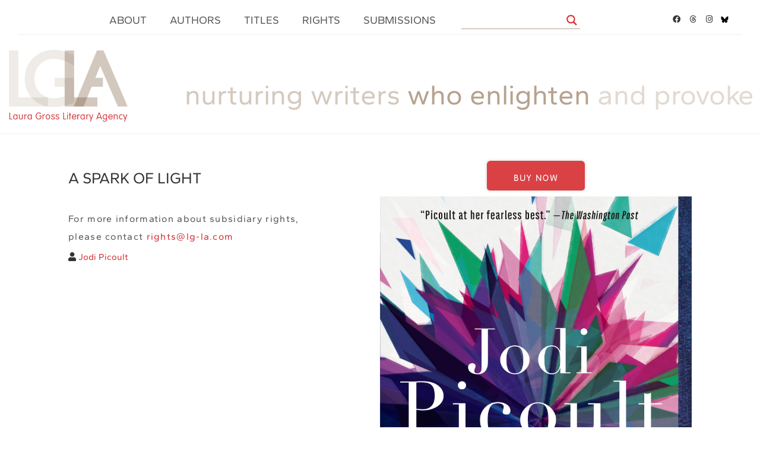

--- FILE ---
content_type: text/html; charset=UTF-8
request_url: https://lg-la.com/portfolio/a-spark-of-light/
body_size: 20953
content:
<!DOCTYPE html>

<html class="no-js" lang="en-US">
<head>
    <meta charset="UTF-8">
	<meta name="viewport" content="width=device-width, initial-scale=1.0">
	<link rel="preconnect" href="https://fonts.googleapis.com">
	<link rel="preconnect" href="https://fonts.gstatic.com" crossorigin>
	<link href="https://fonts.googleapis.com/css2?family=Oswald:wght@700&display=swap" rel="stylesheet">
	<link rel="preload" href="https://lg-la.com/wp-content/uploads/2022/11/Gantari-Regular.ttf" as="font" type="font/ttf" crossorigin>
<link rel="preload" href="https://lg-la.com/wp-content/uploads/2021/11/BPreplay.ttf" as="font" type="font/ttf" crossorigin>
<link rel="preload" href="https://lg-la.com/wp-content/uploads/2021/11/BPreplay.svg" as="font" type="image/svg+xml" crossorigin>
<link rel="preload" href="https://lg-la.com/wp-content/uploads/2021/11/BPreplay.eot" as="font" type="application/vnd.ms-fontobject" crossorigin>
<link rel="preload" href="https://lg-la.com/wp-content/themes/kalium/assets/vendors/font-awesome/webfonts/fa-brands-400.woff2" as="font" type="font/woff2" crossorigin>
<link rel="preload" href="https://lg-la.com/wp-content/themes/kalium/assets/vendors/font-awesome/webfonts/fa-regular-400.woff2" as="font" type="font/woff2" crossorigin>
<link rel="preload" href="https://lg-la.com/wp-content/themes/kalium/assets/vendors/font-awesome/webfonts/fa-solid-900.woff2" as="font" type="font/woff2" crossorigin>
<link rel="preload" href="https://lg-la.com/wp-content/themes/kalium/assets/css/fonts/flaticons-custom/flaticon.woff" as="font" type="font/woff" crossorigin>
<link rel="preload" href="https://lg-la.com/wp-content/themes/kalium/assets/css/fonts/linea-iconfont/fonts/linea.woff" as="font" type="font/woff" crossorigin>
<meta name='robots' content='index, follow, max-image-preview:large, max-snippet:-1, max-video-preview:-1' />
	<style>img:is([sizes="auto" i], [sizes^="auto," i]) { contain-intrinsic-size: 3000px 1500px }</style>
	
            <script data-no-defer="1" data-ezscrex="false" data-cfasync="false" data-pagespeed-no-defer data-cookieconsent="ignore">
                var ctPublicFunctions = {"_ajax_nonce":"fd55cbe581","_rest_nonce":"be33d90e7a","_ajax_url":"\/wp-admin\/admin-ajax.php","_rest_url":"https:\/\/lg-la.com\/wp-json\/","data__cookies_type":"none","data__ajax_type":"rest","data__bot_detector_enabled":"1","data__frontend_data_log_enabled":1,"cookiePrefix":"","wprocket_detected":false,"host_url":"lg-la.com","text__ee_click_to_select":"Click to select the whole data","text__ee_original_email":"The complete one is","text__ee_got_it":"Got it","text__ee_blocked":"Blocked","text__ee_cannot_connect":"Cannot connect","text__ee_cannot_decode":"Can not decode email. Unknown reason","text__ee_email_decoder":"CleanTalk email decoder","text__ee_wait_for_decoding":"The magic is on the way!","text__ee_decoding_process":"Please wait a few seconds while we decode the contact data."}
            </script>
        
            <script data-no-defer="1" data-ezscrex="false" data-cfasync="false" data-pagespeed-no-defer data-cookieconsent="ignore">
                var ctPublic = {"_ajax_nonce":"fd55cbe581","settings__forms__check_internal":"0","settings__forms__check_external":"0","settings__forms__force_protection":0,"settings__forms__search_test":"1","settings__data__bot_detector_enabled":"1","settings__sfw__anti_crawler":0,"blog_home":"https:\/\/lg-la.com\/","pixel__setting":"3","pixel__enabled":true,"pixel__url":null,"data__email_check_before_post":"1","data__email_check_exist_post":0,"data__cookies_type":"none","data__key_is_ok":true,"data__visible_fields_required":true,"wl_brandname":"Anti-Spam by CleanTalk","wl_brandname_short":"CleanTalk","ct_checkjs_key":"5e1f83c7d0482d83e30728a5c404b1fe7f8e0f94a3f188162d092c2e72ae643f","emailEncoderPassKey":"811b21ca5096aba6776805ddfc1199d8","bot_detector_forms_excluded":"W10=","advancedCacheExists":false,"varnishCacheExists":false,"wc_ajax_add_to_cart":false,"theRealPerson":{"phrases":{"trpHeading":"The Real Person Badge!","trpContent1":"The commenter acts as a real person and verified as not a bot.","trpContent2":"Passed all tests against spam bots. Anti-Spam by CleanTalk.","trpContentLearnMore":"Learn more"},"trpContentLink":"https:\/\/cleantalk.org\/the-real-person?utm_id=&amp;utm_term=&amp;utm_source=admin_side&amp;utm_medium=trp_badge&amp;utm_content=trp_badge_link_click&amp;utm_campaign=apbct_links","imgPersonUrl":"https:\/\/lg-la.com\/wp-content\/plugins\/cleantalk-spam-protect\/css\/images\/real_user.svg","imgShieldUrl":"https:\/\/lg-la.com\/wp-content\/plugins\/cleantalk-spam-protect\/css\/images\/shield.svg"}}
            </script>
        
	<!-- This site is optimized with the Yoast SEO plugin v25.6 - https://yoast.com/wordpress/plugins/seo/ -->
	<title>A SPARK OF LIGHT – Jodi Picoult – LAURA GROSS LITERARY AGENCY</title>
	<link rel="canonical" href="https://lg-la.com/portfolio/a-spark-of-light/" />
	<meta property="og:locale" content="en_US" />
	<meta property="og:type" content="article" />
	<meta property="og:title" content="A SPARK OF LIGHT – Jodi Picoult – LAURA GROSS LITERARY AGENCY" />
	<meta property="og:url" content="https://lg-la.com/portfolio/a-spark-of-light/" />
	<meta property="og:site_name" content="Laura Gross Literary Agency" />
	<meta property="article:publisher" content="https://www.facebook.com/LauraGrossLiteraryAgency" />
	<meta property="article:modified_time" content="2022-10-14T07:25:27+00:00" />
	<meta property="og:image" content="https://lg-la.com/wp-content/uploads/2021/01/A-SPARK-OF-LIGHT-Picoult.jpeg" />
	<meta property="og:image:width" content="1644" />
	<meta property="og:image:height" content="2464" />
	<meta property="og:image:type" content="image/jpeg" />
	<meta name="twitter:card" content="summary_large_image" />
	<meta name="twitter:site" content="@LGLiterary" />
	<script type="application/ld+json" class="yoast-schema-graph">{"@context":"https://schema.org","@graph":[{"@type":"WebPage","@id":"https://lg-la.com/portfolio/a-spark-of-light/","url":"https://lg-la.com/portfolio/a-spark-of-light/","name":"A SPARK OF LIGHT – Jodi Picoult – LAURA GROSS LITERARY AGENCY","isPartOf":{"@id":"https://lg-la.com/lgla/#website"},"primaryImageOfPage":{"@id":"https://lg-la.com/portfolio/a-spark-of-light/#primaryimage"},"image":{"@id":"https://lg-la.com/portfolio/a-spark-of-light/#primaryimage"},"thumbnailUrl":"https://lg-la.com/wp-content/uploads/2021/01/A-SPARK-OF-LIGHT-Picoult.jpeg","datePublished":"2021-01-28T12:00:20+00:00","dateModified":"2022-10-14T07:25:27+00:00","breadcrumb":{"@id":"https://lg-la.com/portfolio/a-spark-of-light/#breadcrumb"},"inLanguage":"en-US","potentialAction":[{"@type":"ReadAction","target":["https://lg-la.com/portfolio/a-spark-of-light/"]}]},{"@type":"ImageObject","inLanguage":"en-US","@id":"https://lg-la.com/portfolio/a-spark-of-light/#primaryimage","url":"https://lg-la.com/wp-content/uploads/2021/01/A-SPARK-OF-LIGHT-Picoult.jpeg","contentUrl":"https://lg-la.com/wp-content/uploads/2021/01/A-SPARK-OF-LIGHT-Picoult.jpeg","width":1644,"height":2464},{"@type":"BreadcrumbList","@id":"https://lg-la.com/portfolio/a-spark-of-light/#breadcrumb","itemListElement":[{"@type":"ListItem","position":1,"name":"Home","item":"https://lg-la.com/"},{"@type":"ListItem","position":2,"name":"Portfolio","item":"https://lg-la.com/portfolio/"},{"@type":"ListItem","position":3,"name":"A SPARK OF LIGHT"}]},{"@type":"WebSite","@id":"https://lg-la.com/lgla/#website","url":"https://lg-la.com/lgla/","name":"Laura Gross Literary Agency","description":"Laura Gross Literary Agency","publisher":{"@id":"https://lg-la.com/lgla/#organization"},"potentialAction":[{"@type":"SearchAction","target":{"@type":"EntryPoint","urlTemplate":"https://lg-la.com/lgla/?s={search_term_string}"},"query-input":{"@type":"PropertyValueSpecification","valueRequired":true,"valueName":"search_term_string"}}],"inLanguage":"en-US"},{"@type":"Organization","@id":"https://lg-la.com/lgla/#organization","name":"Laura Gross Literary Agency","url":"https://lg-la.com/lgla/","logo":{"@type":"ImageObject","inLanguage":"en-US","@id":"https://lg-la.com/lgla/#/schema/logo/image/","url":"https://lg-la.com/wp-content/uploads/2021/09/LGLA-Logo.png","contentUrl":"https://lg-la.com/wp-content/uploads/2021/09/LGLA-Logo.png","width":323,"height":196,"caption":"Laura Gross Literary Agency"},"image":{"@id":"https://lg-la.com/lgla/#/schema/logo/image/"},"sameAs":["https://www.facebook.com/LauraGrossLiteraryAgency","https://x.com/LGLiterary","https://www.instagram.com/lg_literary_agency/"]}]}</script>
	<!-- / Yoast SEO plugin. -->


<link rel='dns-prefetch' href='//moderate.cleantalk.org' />
<link rel='dns-prefetch' href='//cdnjs.cloudflare.com' />
<link rel='dns-prefetch' href='//use.fontawesome.com' />
<link rel='dns-prefetch' href='//www.googletagmanager.com' />
<link rel="alternate" type="application/rss+xml" title="Laura Gross Literary Agency &raquo; Feed" href="https://lg-la.com/feed/" />
<link rel="alternate" type="application/rss+xml" title="Laura Gross Literary Agency &raquo; Comments Feed" href="https://lg-la.com/comments/feed/" />
<script type="text/javascript">
/* <![CDATA[ */
window._wpemojiSettings = {"baseUrl":"https:\/\/s.w.org\/images\/core\/emoji\/15.0.3\/72x72\/","ext":".png","svgUrl":"https:\/\/s.w.org\/images\/core\/emoji\/15.0.3\/svg\/","svgExt":".svg","source":{"concatemoji":"https:\/\/lg-la.com\/wp-includes\/js\/wp-emoji-release.min.js?ver=6.7.4"}};
/*! This file is auto-generated */
!function(i,n){var o,s,e;function c(e){try{var t={supportTests:e,timestamp:(new Date).valueOf()};sessionStorage.setItem(o,JSON.stringify(t))}catch(e){}}function p(e,t,n){e.clearRect(0,0,e.canvas.width,e.canvas.height),e.fillText(t,0,0);var t=new Uint32Array(e.getImageData(0,0,e.canvas.width,e.canvas.height).data),r=(e.clearRect(0,0,e.canvas.width,e.canvas.height),e.fillText(n,0,0),new Uint32Array(e.getImageData(0,0,e.canvas.width,e.canvas.height).data));return t.every(function(e,t){return e===r[t]})}function u(e,t,n){switch(t){case"flag":return n(e,"\ud83c\udff3\ufe0f\u200d\u26a7\ufe0f","\ud83c\udff3\ufe0f\u200b\u26a7\ufe0f")?!1:!n(e,"\ud83c\uddfa\ud83c\uddf3","\ud83c\uddfa\u200b\ud83c\uddf3")&&!n(e,"\ud83c\udff4\udb40\udc67\udb40\udc62\udb40\udc65\udb40\udc6e\udb40\udc67\udb40\udc7f","\ud83c\udff4\u200b\udb40\udc67\u200b\udb40\udc62\u200b\udb40\udc65\u200b\udb40\udc6e\u200b\udb40\udc67\u200b\udb40\udc7f");case"emoji":return!n(e,"\ud83d\udc26\u200d\u2b1b","\ud83d\udc26\u200b\u2b1b")}return!1}function f(e,t,n){var r="undefined"!=typeof WorkerGlobalScope&&self instanceof WorkerGlobalScope?new OffscreenCanvas(300,150):i.createElement("canvas"),a=r.getContext("2d",{willReadFrequently:!0}),o=(a.textBaseline="top",a.font="600 32px Arial",{});return e.forEach(function(e){o[e]=t(a,e,n)}),o}function t(e){var t=i.createElement("script");t.src=e,t.defer=!0,i.head.appendChild(t)}"undefined"!=typeof Promise&&(o="wpEmojiSettingsSupports",s=["flag","emoji"],n.supports={everything:!0,everythingExceptFlag:!0},e=new Promise(function(e){i.addEventListener("DOMContentLoaded",e,{once:!0})}),new Promise(function(t){var n=function(){try{var e=JSON.parse(sessionStorage.getItem(o));if("object"==typeof e&&"number"==typeof e.timestamp&&(new Date).valueOf()<e.timestamp+604800&&"object"==typeof e.supportTests)return e.supportTests}catch(e){}return null}();if(!n){if("undefined"!=typeof Worker&&"undefined"!=typeof OffscreenCanvas&&"undefined"!=typeof URL&&URL.createObjectURL&&"undefined"!=typeof Blob)try{var e="postMessage("+f.toString()+"("+[JSON.stringify(s),u.toString(),p.toString()].join(",")+"));",r=new Blob([e],{type:"text/javascript"}),a=new Worker(URL.createObjectURL(r),{name:"wpTestEmojiSupports"});return void(a.onmessage=function(e){c(n=e.data),a.terminate(),t(n)})}catch(e){}c(n=f(s,u,p))}t(n)}).then(function(e){for(var t in e)n.supports[t]=e[t],n.supports.everything=n.supports.everything&&n.supports[t],"flag"!==t&&(n.supports.everythingExceptFlag=n.supports.everythingExceptFlag&&n.supports[t]);n.supports.everythingExceptFlag=n.supports.everythingExceptFlag&&!n.supports.flag,n.DOMReady=!1,n.readyCallback=function(){n.DOMReady=!0}}).then(function(){return e}).then(function(){var e;n.supports.everything||(n.readyCallback(),(e=n.source||{}).concatemoji?t(e.concatemoji):e.wpemoji&&e.twemoji&&(t(e.twemoji),t(e.wpemoji)))}))}((window,document),window._wpemojiSettings);
/* ]]> */
</script>

<style id='wp-emoji-styles-inline-css'>

	img.wp-smiley, img.emoji {
		display: inline !important;
		border: none !important;
		box-shadow: none !important;
		height: 1em !important;
		width: 1em !important;
		margin: 0 0.07em !important;
		vertical-align: -0.1em !important;
		background: none !important;
		padding: 0 !important;
	}
</style>
<link rel='stylesheet' id='wp-block-library-css' href='https://lg-la.com/wp-includes/css/dist/block-library/style.min.css?ver=6.7.4' media='all' />
<link rel='stylesheet' id='font-awesome-svg-styles-css' href='https://lg-la.com/wp-content/uploads/font-awesome/v6.4.2/css/svg-with-js.css' media='all' />
<style id='font-awesome-svg-styles-inline-css'>
   .wp-block-font-awesome-icon svg::before,
   .wp-rich-text-font-awesome-icon svg::before {content: unset;}
</style>
<style id='classic-theme-styles-inline-css'>
/*! This file is auto-generated */
.wp-block-button__link{color:#fff;background-color:#32373c;border-radius:9999px;box-shadow:none;text-decoration:none;padding:calc(.667em + 2px) calc(1.333em + 2px);font-size:1.125em}.wp-block-file__button{background:#32373c;color:#fff;text-decoration:none}
</style>
<style id='global-styles-inline-css'>
:root{--wp--preset--aspect-ratio--square: 1;--wp--preset--aspect-ratio--4-3: 4/3;--wp--preset--aspect-ratio--3-4: 3/4;--wp--preset--aspect-ratio--3-2: 3/2;--wp--preset--aspect-ratio--2-3: 2/3;--wp--preset--aspect-ratio--16-9: 16/9;--wp--preset--aspect-ratio--9-16: 9/16;--wp--preset--color--black: #000000;--wp--preset--color--cyan-bluish-gray: #abb8c3;--wp--preset--color--white: #ffffff;--wp--preset--color--pale-pink: #f78da7;--wp--preset--color--vivid-red: #cf2e2e;--wp--preset--color--luminous-vivid-orange: #ff6900;--wp--preset--color--luminous-vivid-amber: #fcb900;--wp--preset--color--light-green-cyan: #7bdcb5;--wp--preset--color--vivid-green-cyan: #00d084;--wp--preset--color--pale-cyan-blue: #8ed1fc;--wp--preset--color--vivid-cyan-blue: #0693e3;--wp--preset--color--vivid-purple: #9b51e0;--wp--preset--gradient--vivid-cyan-blue-to-vivid-purple: linear-gradient(135deg,rgba(6,147,227,1) 0%,rgb(155,81,224) 100%);--wp--preset--gradient--light-green-cyan-to-vivid-green-cyan: linear-gradient(135deg,rgb(122,220,180) 0%,rgb(0,208,130) 100%);--wp--preset--gradient--luminous-vivid-amber-to-luminous-vivid-orange: linear-gradient(135deg,rgba(252,185,0,1) 0%,rgba(255,105,0,1) 100%);--wp--preset--gradient--luminous-vivid-orange-to-vivid-red: linear-gradient(135deg,rgba(255,105,0,1) 0%,rgb(207,46,46) 100%);--wp--preset--gradient--very-light-gray-to-cyan-bluish-gray: linear-gradient(135deg,rgb(238,238,238) 0%,rgb(169,184,195) 100%);--wp--preset--gradient--cool-to-warm-spectrum: linear-gradient(135deg,rgb(74,234,220) 0%,rgb(151,120,209) 20%,rgb(207,42,186) 40%,rgb(238,44,130) 60%,rgb(251,105,98) 80%,rgb(254,248,76) 100%);--wp--preset--gradient--blush-light-purple: linear-gradient(135deg,rgb(255,206,236) 0%,rgb(152,150,240) 100%);--wp--preset--gradient--blush-bordeaux: linear-gradient(135deg,rgb(254,205,165) 0%,rgb(254,45,45) 50%,rgb(107,0,62) 100%);--wp--preset--gradient--luminous-dusk: linear-gradient(135deg,rgb(255,203,112) 0%,rgb(199,81,192) 50%,rgb(65,88,208) 100%);--wp--preset--gradient--pale-ocean: linear-gradient(135deg,rgb(255,245,203) 0%,rgb(182,227,212) 50%,rgb(51,167,181) 100%);--wp--preset--gradient--electric-grass: linear-gradient(135deg,rgb(202,248,128) 0%,rgb(113,206,126) 100%);--wp--preset--gradient--midnight: linear-gradient(135deg,rgb(2,3,129) 0%,rgb(40,116,252) 100%);--wp--preset--font-size--small: 13px;--wp--preset--font-size--medium: 20px;--wp--preset--font-size--large: 36px;--wp--preset--font-size--x-large: 42px;--wp--preset--spacing--20: 0.44rem;--wp--preset--spacing--30: 0.67rem;--wp--preset--spacing--40: 1rem;--wp--preset--spacing--50: 1.5rem;--wp--preset--spacing--60: 2.25rem;--wp--preset--spacing--70: 3.38rem;--wp--preset--spacing--80: 5.06rem;--wp--preset--shadow--natural: 6px 6px 9px rgba(0, 0, 0, 0.2);--wp--preset--shadow--deep: 12px 12px 50px rgba(0, 0, 0, 0.4);--wp--preset--shadow--sharp: 6px 6px 0px rgba(0, 0, 0, 0.2);--wp--preset--shadow--outlined: 6px 6px 0px -3px rgba(255, 255, 255, 1), 6px 6px rgba(0, 0, 0, 1);--wp--preset--shadow--crisp: 6px 6px 0px rgba(0, 0, 0, 1);}:where(.is-layout-flex){gap: 0.5em;}:where(.is-layout-grid){gap: 0.5em;}body .is-layout-flex{display: flex;}.is-layout-flex{flex-wrap: wrap;align-items: center;}.is-layout-flex > :is(*, div){margin: 0;}body .is-layout-grid{display: grid;}.is-layout-grid > :is(*, div){margin: 0;}:where(.wp-block-columns.is-layout-flex){gap: 2em;}:where(.wp-block-columns.is-layout-grid){gap: 2em;}:where(.wp-block-post-template.is-layout-flex){gap: 1.25em;}:where(.wp-block-post-template.is-layout-grid){gap: 1.25em;}.has-black-color{color: var(--wp--preset--color--black) !important;}.has-cyan-bluish-gray-color{color: var(--wp--preset--color--cyan-bluish-gray) !important;}.has-white-color{color: var(--wp--preset--color--white) !important;}.has-pale-pink-color{color: var(--wp--preset--color--pale-pink) !important;}.has-vivid-red-color{color: var(--wp--preset--color--vivid-red) !important;}.has-luminous-vivid-orange-color{color: var(--wp--preset--color--luminous-vivid-orange) !important;}.has-luminous-vivid-amber-color{color: var(--wp--preset--color--luminous-vivid-amber) !important;}.has-light-green-cyan-color{color: var(--wp--preset--color--light-green-cyan) !important;}.has-vivid-green-cyan-color{color: var(--wp--preset--color--vivid-green-cyan) !important;}.has-pale-cyan-blue-color{color: var(--wp--preset--color--pale-cyan-blue) !important;}.has-vivid-cyan-blue-color{color: var(--wp--preset--color--vivid-cyan-blue) !important;}.has-vivid-purple-color{color: var(--wp--preset--color--vivid-purple) !important;}.has-black-background-color{background-color: var(--wp--preset--color--black) !important;}.has-cyan-bluish-gray-background-color{background-color: var(--wp--preset--color--cyan-bluish-gray) !important;}.has-white-background-color{background-color: var(--wp--preset--color--white) !important;}.has-pale-pink-background-color{background-color: var(--wp--preset--color--pale-pink) !important;}.has-vivid-red-background-color{background-color: var(--wp--preset--color--vivid-red) !important;}.has-luminous-vivid-orange-background-color{background-color: var(--wp--preset--color--luminous-vivid-orange) !important;}.has-luminous-vivid-amber-background-color{background-color: var(--wp--preset--color--luminous-vivid-amber) !important;}.has-light-green-cyan-background-color{background-color: var(--wp--preset--color--light-green-cyan) !important;}.has-vivid-green-cyan-background-color{background-color: var(--wp--preset--color--vivid-green-cyan) !important;}.has-pale-cyan-blue-background-color{background-color: var(--wp--preset--color--pale-cyan-blue) !important;}.has-vivid-cyan-blue-background-color{background-color: var(--wp--preset--color--vivid-cyan-blue) !important;}.has-vivid-purple-background-color{background-color: var(--wp--preset--color--vivid-purple) !important;}.has-black-border-color{border-color: var(--wp--preset--color--black) !important;}.has-cyan-bluish-gray-border-color{border-color: var(--wp--preset--color--cyan-bluish-gray) !important;}.has-white-border-color{border-color: var(--wp--preset--color--white) !important;}.has-pale-pink-border-color{border-color: var(--wp--preset--color--pale-pink) !important;}.has-vivid-red-border-color{border-color: var(--wp--preset--color--vivid-red) !important;}.has-luminous-vivid-orange-border-color{border-color: var(--wp--preset--color--luminous-vivid-orange) !important;}.has-luminous-vivid-amber-border-color{border-color: var(--wp--preset--color--luminous-vivid-amber) !important;}.has-light-green-cyan-border-color{border-color: var(--wp--preset--color--light-green-cyan) !important;}.has-vivid-green-cyan-border-color{border-color: var(--wp--preset--color--vivid-green-cyan) !important;}.has-pale-cyan-blue-border-color{border-color: var(--wp--preset--color--pale-cyan-blue) !important;}.has-vivid-cyan-blue-border-color{border-color: var(--wp--preset--color--vivid-cyan-blue) !important;}.has-vivid-purple-border-color{border-color: var(--wp--preset--color--vivid-purple) !important;}.has-vivid-cyan-blue-to-vivid-purple-gradient-background{background: var(--wp--preset--gradient--vivid-cyan-blue-to-vivid-purple) !important;}.has-light-green-cyan-to-vivid-green-cyan-gradient-background{background: var(--wp--preset--gradient--light-green-cyan-to-vivid-green-cyan) !important;}.has-luminous-vivid-amber-to-luminous-vivid-orange-gradient-background{background: var(--wp--preset--gradient--luminous-vivid-amber-to-luminous-vivid-orange) !important;}.has-luminous-vivid-orange-to-vivid-red-gradient-background{background: var(--wp--preset--gradient--luminous-vivid-orange-to-vivid-red) !important;}.has-very-light-gray-to-cyan-bluish-gray-gradient-background{background: var(--wp--preset--gradient--very-light-gray-to-cyan-bluish-gray) !important;}.has-cool-to-warm-spectrum-gradient-background{background: var(--wp--preset--gradient--cool-to-warm-spectrum) !important;}.has-blush-light-purple-gradient-background{background: var(--wp--preset--gradient--blush-light-purple) !important;}.has-blush-bordeaux-gradient-background{background: var(--wp--preset--gradient--blush-bordeaux) !important;}.has-luminous-dusk-gradient-background{background: var(--wp--preset--gradient--luminous-dusk) !important;}.has-pale-ocean-gradient-background{background: var(--wp--preset--gradient--pale-ocean) !important;}.has-electric-grass-gradient-background{background: var(--wp--preset--gradient--electric-grass) !important;}.has-midnight-gradient-background{background: var(--wp--preset--gradient--midnight) !important;}.has-small-font-size{font-size: var(--wp--preset--font-size--small) !important;}.has-medium-font-size{font-size: var(--wp--preset--font-size--medium) !important;}.has-large-font-size{font-size: var(--wp--preset--font-size--large) !important;}.has-x-large-font-size{font-size: var(--wp--preset--font-size--x-large) !important;}
:where(.wp-block-post-template.is-layout-flex){gap: 1.25em;}:where(.wp-block-post-template.is-layout-grid){gap: 1.25em;}
:where(.wp-block-columns.is-layout-flex){gap: 2em;}:where(.wp-block-columns.is-layout-grid){gap: 2em;}
:root :where(.wp-block-pullquote){font-size: 1.5em;line-height: 1.6;}
</style>
<link rel='stylesheet' id='announcer-css-css' href='https://lg-la.com/wp-content/plugins/announcer/public/css/style.css?ver=6.2' media='all' />
<link rel='stylesheet' id='cleantalk-public-css-css' href='https://lg-la.com/wp-content/plugins/cleantalk-spam-protect/css/cleantalk-public.min.css?ver=6.60_1754499792' media='all' />
<link rel='stylesheet' id='cleantalk-email-decoder-css-css' href='https://lg-la.com/wp-content/plugins/cleantalk-spam-protect/css/cleantalk-email-decoder.min.css?ver=6.60_1754499792' media='all' />
<link rel='stylesheet' id='cleantalk-trp-css-css' href='https://lg-la.com/wp-content/plugins/cleantalk-spam-protect/css/cleantalk-trp.min.css?ver=6.60_1754499792' media='all' />
<link rel='stylesheet' id='font-awesome-css' href='https://cdnjs.cloudflare.com/ajax/libs/font-awesome/6.0.0/css/all.min.css?ver=6.7.4' media='all' />
<link rel='stylesheet' id='font-awesome-official-css' href='https://use.fontawesome.com/releases/v6.4.2/css/all.css' media='all' integrity="sha384-blOohCVdhjmtROpu8+CfTnUWham9nkX7P7OZQMst+RUnhtoY/9qemFAkIKOYxDI3" crossorigin="anonymous" />
<link rel='stylesheet' id='wpdreams-ajaxsearchpro-instances-css' href='https://lg-la.com/wp-content/uploads/asp_upload/style.instances-ho-is-po-no-da-co-au-ga-se-is.css?ver=SMSTcp' media='all' />
<link rel='stylesheet' id='bsf-Defaults-css' href='https://lg-la.com/wp-content/uploads/smile_fonts/Defaults/Defaults.css?ver=3.19.6' media='all' />
<link rel='stylesheet' id='kalium-bootstrap-css-css' href='https://lg-la.com/wp-content/themes/kalium/assets/css/bootstrap.min.css?ver=3.4.1.001' media='all' />
<link rel='stylesheet' id='kalium-theme-base-css-css' href='https://lg-la.com/wp-content/themes/kalium/assets/css/base.min.css?ver=3.4.1.001' media='all' />
<link rel='stylesheet' id='kalium-theme-style-new-css-css' href='https://lg-la.com/wp-content/themes/kalium/assets/css/new/style.min.css?ver=3.4.1.001' media='all' />
<link rel='stylesheet' id='kalium-theme-other-css-css' href='https://lg-la.com/wp-content/themes/kalium/assets/css/other.min.css?ver=3.4.1.001' media='all' />
<link rel='stylesheet' id='kalium-theme-portfolio-css-css' href='https://lg-la.com/wp-content/themes/kalium/assets/css/portfolio.min.css?ver=3.4.1.001' media='all' />
<link rel='stylesheet' id='kalium-style-css-css' href='https://lg-la.com/wp-content/themes/kalium/style.css?ver=3.4.1.001' media='all' />
<link rel='stylesheet' id='custom-skin-css' href='https://lg-la.com/wp-content/themes/kalium-child/custom-skin.css?ver=d730acb211f23af6d30b1d7dfc6dc8ac' media='all' />
<link rel='stylesheet' id='kalium-fluidbox-css-css' href='https://lg-la.com/wp-content/themes/kalium/assets/vendors/fluidbox/css/fluidbox.min.css?ver=3.4.1.001' media='all' />
<link rel='stylesheet' id='kalium-child-css' href='https://lg-la.com/wp-content/themes/kalium-child/style.css?ver=6.7.4' media='all' />
<link rel='stylesheet' id='font-awesome-official-v4shim-css' href='https://use.fontawesome.com/releases/v6.4.2/css/v4-shims.css' media='all' integrity="sha384-IqMDcR2qh8kGcGdRrxwop5R2GiUY5h8aDR/LhYxPYiXh3sAAGGDkFvFqWgFvTsTd" crossorigin="anonymous" />
    <script type="text/javascript">
		var ajaxurl = ajaxurl || 'https://lg-la.com/wp-admin/admin-ajax.php';
		    </script>
	<style data-hosted-font>@font-face {
	font-family: "Gantari";
	font-style: normal;
	font-weight: normal;
	font-display: swap;
	src: url('https://lg-la.com/wp-content/uploads/2022/11/Gantari-Regular.ttf') format('woff2'), url('https://lg-la.com/wp-content/uploads/2021/11/BPreplay.ttf') format('truetype'), url('https://lg-la.com/wp-content/uploads/2021/11/BPreplay.svg') format('svg'), url('https://lg-la.com/wp-content/uploads/2021/11/BPreplay.eot') format('embedded-opentype');
}</style>
<style data-base-selectors>body{font-family:"Gantari";font-style:normal;font-weight:normal}h1, .h1, .section-title h1, h2, .h2, .single-post .post-comments--section-title h2, .section-title h2, h3, .h3, .section-title h3, h4, .h4, .section-title h4, h5, .h5, h6, .h6{font-family:"Gantari";font-style:normal;font-weight:normal}</style>
<style data-custom-selectors>p, .section-title p{font-family:"Gantari";font-style:normal;font-weight:normal;font-size:20px;line-height:30px;letter-spacing:1.3px}@media screen and (max-width:992px){p, .section-title p{font-size:16px;line-height:24px;letter-spacing:1.2px}}@media screen and (max-width:768px){p, .section-title p{font-size:15px;line-height:22px}}</style><script type="text/javascript" src="https://lg-la.com/wp-content/plugins/cleantalk-spam-protect/js/apbct-public-bundle_comm-func.min.js?ver=6.60_1754499792" id="apbct-public-bundle_comm-func-js-js"></script>
<script type="text/javascript" src="https://moderate.cleantalk.org/ct-bot-detector-wrapper.js?ver=6.60" id="ct_bot_detector-js" defer="defer" data-wp-strategy="defer"></script>
<script type="text/javascript" src="https://lg-la.com/wp-includes/js/jquery/jquery.min.js?ver=3.7.1" id="jquery-core-js"></script>
<script type="text/javascript" src="https://lg-la.com/wp-includes/js/jquery/jquery-migrate.min.js?ver=3.4.1" id="jquery-migrate-js"></script>
<script type="text/javascript" id="ajax-Custom_portfolio-js-extra">
/* <![CDATA[ */
var the_ajax_script = {"ajaxurl":"https:\/\/lg-la.com\/wp-admin\/admin-ajax.php"};
/* ]]> */
</script>
<script type="text/javascript" src="https://lg-la.com/wp-content/plugins/CWP-Portfolio/js/custom-portfolio.js?ver=6.7.4" id="ajax-Custom_portfolio-js"></script>
<script type="text/javascript" src="//cdnjs.cloudflare.com/ajax/libs/list.js/1.5.0/list.min.js?ver=6.7.4" id="pagination_js-js"></script>
<link rel="https://api.w.org/" href="https://lg-la.com/wp-json/" /><link rel="alternate" title="JSON" type="application/json" href="https://lg-la.com/wp-json/wp/v2/portfolio/917" /><link rel="EditURI" type="application/rsd+xml" title="RSD" href="https://lg-la.com/xmlrpc.php?rsd" />
<meta name="generator" content="WordPress 6.7.4" />
<link rel='shortlink' href='https://lg-la.com/?p=917' />
<link rel="alternate" title="oEmbed (JSON)" type="application/json+oembed" href="https://lg-la.com/wp-json/oembed/1.0/embed?url=https%3A%2F%2Flg-la.com%2Fportfolio%2Fa-spark-of-light%2F" />
<link rel="alternate" title="oEmbed (XML)" type="text/xml+oembed" href="https://lg-la.com/wp-json/oembed/1.0/embed?url=https%3A%2F%2Flg-la.com%2Fportfolio%2Fa-spark-of-light%2F&#038;format=xml" />
<meta name="generator" content="Site Kit by Google 1.158.0" /><style>

	.filtering {
		/* 		margin-bottom: 40px; */
	}
	.filtering span {
		border-bottom: 1px solid transparent;
		color: #282b2d;
		cursor: pointer;
		font-size: 15px;
		font-weight: 400;
		letter-spacing: 1px;
		margin-right: 20px;
		display: inline-block;
		text-transform: uppercase;
		margin-bottom: 5px;
	}
	.filtering span:last-child {
		margin: 0;
	}
	.filtering .active {
		border-color: #d92e31;
		color: #d92e31;
	}
</style>
<script>var mobile_menu_breakpoint = 768;</script><style data-appended-custom-css="true">@media screen and (min-width:769px) { .mobile-menu-wrapper,.mobile-menu-overlay,.header-block__item--mobile-menu-toggle {display: none;} }</style><style data-appended-custom-css="true">@media screen and (max-width:768px) { .header-block__item--standard-menu-container {display: none;} }</style><style>.recentcomments a{display:inline !important;padding:0 !important;margin:0 !important;}</style><meta name="generator" content="Powered by WPBakery Page Builder - drag and drop page builder for WordPress."/>
			<link rel="preload" href="https://lg-la.com/wp-content/plugins/ajax-search-pro/css/fonts/icons/icons2.woff2" as="font" crossorigin="anonymous" />
            			<style>
                .asp_m{height: 0;}            </style>
			            				<link rel="preconnect" href="https://fonts.gstatic.com" crossorigin />
				<link rel="preload" as="style" href="//fonts.googleapis.com/css?family=Open+Sans:300|Open+Sans:400|Open+Sans:700&display=swap" />
				<link rel="stylesheet" href="//fonts.googleapis.com/css?family=Open+Sans:300|Open+Sans:400|Open+Sans:700&display=swap" media="all" />
				<link rel="icon" href="https://lg-la.com/wp-content/uploads/2022/01/cropped-LGLA-fav-1-2.png" sizes="32x32" />
<link rel="icon" href="https://lg-la.com/wp-content/uploads/2022/01/cropped-LGLA-fav-1-2.png" sizes="192x192" />
<link rel="apple-touch-icon" href="https://lg-la.com/wp-content/uploads/2022/01/cropped-LGLA-fav-1-2.png" />
<meta name="msapplication-TileImage" content="https://lg-la.com/wp-content/uploads/2022/01/cropped-LGLA-fav-1-2.png" />
<style data-grid-container-width> @media (min-width: 1200px){ .container,.content-area,.vc-container .vc-row-container--stretch-content .vc_inner.container-fixed { width: 100%;width: calc(100% - 60px) } }</style>		<style id="wp-custom-css">
			
body {
    overflow-x: hidden !important;
    width: 100%;

}
/* === FORCE SAME CARD LAYOUT === */
li.post,
.post-item,
.post {
    display: flex !important;
    align-items: flex-start !important;
    gap: 24px !important;
}

/* === FIX IMAGE COLUMN WIDTH === */
.post-thumbnail {
    flex: 0 0 280px !important;   /* 👈 SAME WIDTH FOR ALL */
    max-width: 400px !important;
    height: 300px !important;
/*     background: #eee !important; */
    display: flex !important;
    align-items: center !important;
    justify-content: center !important;
    overflow: hidden !important;
}

/* anchor full size */
.post-thumbnail > a {
    width: 100% !important;
    height: 100% !important;
    display: flex !important;
    align-items: center !important;
    justify-content: center !important;
}

/* remove lazy padding */
.post-thumbnail .image-placeholder {
    width: 100% !important;
    height: 100% !important;
    padding-bottom: 0 !important;
    display: flex !important;
    align-items: center !important;
    justify-content: center !important;
}

/* === IMAGE NO CUT === */
.post-thumbnail img {
    max-width: 100% !important;
    max-height: 100% !important;
    width: 100% !important;
    height: auto !important;
    object-fit: contain !important;
    display: block !important;
}

/* === TEXT AREA FLEX === */
.post-details {
    flex: 1 1 auto !important;
}

/* homepage banner slider */
.home-bannerslider h1 {
    text-transform: uppercase;
}

.home-bannerslider p {
    color: #fff;
    font-size: 17px;
    letter-spacing: 0px;
    line-height: 1.7;
    font-family: 'Gantari';
}

.home-bannerslider img.attachment-full {
    width: 270px !important;
    height: auto !important;
}

/* button.slick-prev.default.slick-arrow {
margin: 0 0 0 -50px;
}

button.slick-next.default.slick-arrow {
margin: 0 -50px 0 0;
} */
.home-bannerslider button.slick-prev.default.slick-arrow,
button.slick-next.default.slick-arrow {
    /*     background-color: white;
border-radius: 20px; */
}
.post-thumbnail:hover .post-meta.date.updated.published {
    display: none !important;
}
.post-meta.date.updated.published {
    display: none !important;
}

.home-bannerslider h2 {
    color: white;
    text-transform: uppercase;
    font-size: 30px;
    font-family: 'Gantari';
    font-weight: 500;
    letter-spacing: 5px;
}

/* homepage banner slider */
.header-block__column.header-block--content-right.header-block--align-left {
    bottom: -15px;
}

a.asp_res_url {
    font-family: "Gantari" !important;
}

.asp_res_text {
    font-family: 'Gantari';
}

.vc_custom_1639724855766 {
    background-blend-mode: overlay;
}

.mycol .DeadWeight_author {
    height: 21px;
    line-height: 18px;
    display: -webkit-box;
    -webkit-box-orient: vertical;
    -webkit-line-clamp: 1;
    overflow: hidden;
}

.mycol p.vc_custom_heading.DeadWeight_Text1 {
    height: 100px;
    line-height: 18px;
    display: -webkit-box;
    -webkit-box-orient: vertical;
    -webkit-line-clamp: 4;
    overflow: hidden;
}

.vc_custom_1641802641877 {
    background-blend-mode: overlay !important;
}

.container_custom-harry {
    width: 100% !important;
    margin: auto;
    display: flex;
    justify-content: space-between;
}

.mycol {
    width: 21.666667%;
}

.DeadWeight_Heading {
    height: 44px;
    line-height: 22px;
    display: -webkit-box;
    -webkit-box-orient: vertical;
    -webkit-line-clamp: 2;
    overflow: hidden;
}

.mycol .DeadWeight_author {
    height: 36px;
    line-height: 18px;
    display: -webkit-box;
    -webkit-box-orient: vertical;
    -webkit-line-clamp: 2;
    overflow: hidden;
}

.copyrights.site-info a img:hover {
    filter: contrast(0.5);
}

footer.site-footer a:after {
    background-color: #333333;
}

.vc_custom_1640259829402 {
    padding-top: 0;
}

h4.author_Item_Title {
    font-family: 'Gantari';
}

h4.author_Item_Title {
    height: 70px;
}

.my_auther span {
    font-weight: 500 !important;
    font-size: 40px !important;
}

.vc_custom_1641304345913 {
    background-blend-mode: overlay;
}

.my-img {
    width: 75%;
    left: 0;
    contain-intrinsic-height: 0;
    margin: auto;
    padding-bottom: 20px;
}


h4.authr-hell {
    font-size: 15px;
    color: #d7060a !important;
}

.page-id-12 .portfolio_customStyling h4 {
    margin: 0;
    color: #d3c8be;
    font-size: 15px;
    padding-top: 10px;
    font-weight: 500;
}

.page-id-12 a.item-link {
    font-size: 15px;
    color: #d7060a !important;
}

.page-id-12 .portfolio-holder .thumb .hover-state .info {
    padding: 10px;
}

.page-id-12 .portfolio-holder .thumb .hover-state .likes {

    left: 10px;

}

.portfolio-holder .thumb .hover-state .info p {
    font-size: 15px;
    margin: 0;
    padding-top: 7px;
    font-weight: 100;
    color: #d7060a !important;
	 display:none;
}

p.terms a {
    color: #d7060a !important;
    font-size: 15px;
    font-weight: 100;
}

.portfolio-holder .thumb .hover-state .info p a:after {
    background-color: red;
}

h4.authr-hell a {
    color: #d7060a !important;
}

.portfolio-holder .thumb .hover-state .info {
    color: #d7060a !important;
}

.portfolio-holder .thumb .hover-state .info a {
    opacity: 1;
    font-weight: 600 !important;
    color: #d7060a !important;
}

@media (min-width: 1400px) {
    .cs-img img {
        width: 280px;
        height: 355px;
        object-fit: cover;
    }
}

@media(max-width: 1400px) and (min-width: 1100px) {
    .cs-img img {
        width: 185px;
        height: 240px;
        object-fit: cover;
    }
}

@media (max-width:1185px) {
    .container_custom-harry {
        width: 100% !important;
        left: 0;
    }

    .mycol {
        width: 33%;
    }

    .my-img img {
        width: 100%;
    }
}

@media (max-width:768px) {
    .container_custom-harry {
        margin-left: 0%;
        margin: auto;
        display: block;
        justify-content: space-between;
    }

    .mycol {
        width: 50%;
        float: left;
    }

    div#mycol {
        right: 0;
        left: 0;
        top: 20px;
        margin: auto;
        float: inherit;
    }

    .author_PageSingle_Image {
        width: 100% !important;
        height: auto !important;
    }
/* 
    .blog-image-placeholder img {
        width: 100% !important;

    } */

    .page-heading__description.page-heading--description * {
        font-size: 16px;
        font-weight: 600;
        text-align: justify;
    }

    .header-block__column.header-block--content-right.header-block--align-left,
    .header-block__column.header-block--content-right.header-block--align-left * {
        display: inline-block !important;
        height: 50% !important;
    }

    .ARightPage-title {
        font-size: 20px !important;
        line-height: 31px;
    }

    h1.page-heading__title.page-heading--title.my_auther {
        text-align: center;
    }

    img.author_Item_Image {
        height: 400px;
    }

    .author_socials {
        text-align: center;
    }

    .submission_Item_social {
        font-size: 28px;
    }
}

@media (max-width:480px) {
    .container_custom-harry {
        margin-left: 0%;
    }

    .mycol {
        width: 100%;
        float: left;
    }

    h4.vc_custom_heading.DeadWeight_Heading {
        padding-bottom: 90px;
    }

    .hover-icon .post-excerpt.entry-summary {
        visibility: hidden;
    }




    .header-block__column.header-block--content-right .header-block__items-row h1.right_headerHeading {
        -webkit-animation-name: none !important;
        width: 100%;
        font-size: 20px !important;
    }


    p.submission_Item_Description,
    .submission_Item_ReadMore,
    p.author_Item_Description,
    .author_Item_ReadMore {
        font-size: 14px !important;
        padding: 20px 0 0 0;
    }

/*     .RightPagecont {
        padding: 26px 20px 0 20px;
    } */
}

.smartbannerSlider1 .slick-prev i {
    position: relative;
    left: -2px;
    font-size: 21px;
    display: block;
    margin: auto !important;
}

.smartbannerSlider1 .slick-prev {
    background: white;
    border-radius: 50%;
    padding: 5px !important;
    width: 45px;
    height: 45px;
    font-size: 21px !important;
    left: -52px;
}

.smartbannerSlider1 .slick-next {
    background: black;
    border-radius: 50%;
    padding: 5px !important;
    width: 45px;
    height: 45px;
    font-size: 21px !important;
    right: -51px;
}

.smartbannerSlider1 .slick-arrow {
    box-shadow: 0px 0px 8px 1px #00000033;
    top: 68%;
}

.smartbannerSlider1 .slick-next i {
    position: relative;
    font-size: 21px;
    display: block;
    margin: auto !important;
}

.smartbannerSlider1 .slick-prev i {
    position: relative;
    left: -2px;
    font-size: 21px;
    display: block;
    margin: auto !important;
}

.smartbannerSlider1 .slick-prev {
    background: white;
    border-radius: 50%;
    padding: 5px !important;
    width: 45px;
    height: 45px;
    font-size: 21px !important;
}

.smartbannerSlider1 .slick-next {
    background: black;
    border-radius: 50%;
    padding: 5px !important;
    width: 45px;
    height: 45px;
    font-size: 21px !important;
}

.smartbannerSlider1 .slick-arrow {
    box-shadow: 0px 0px 8px 1px #00000033;
    top: 68%;
}

.smartbannerSlider1 .slick-next i {
    position: relative;
    font-size: 21px;
    display: block;
    margin: auto !important;
}

.smartbannerSlider1 .slick-slider {
    max-width: 31rem;
    margin-left: auto;
}

@media screen and (max-width:1060px) {
    .home-bannerslider .vc_row.vc_row-fluid {
        padding-left: 15px !important;
        padding-right: 15px !important;
    }
}

@media screen and (max-width:1200px) {
    .home-bannerslider .vc-row-container .vc_row.wpb_row .heading-subtitle h1.heading-banner {
        font-size: 61px !important;
    }

    .desc-banner p {
        font-size: 15px;
    }
}

@media screen and (min-width:925px) {
    .home-bannerslider .slider-column {
        padding-right: 48px;
    }
}

@media screen and (max-width:925px) {
    .home-bannerslider .slider-column {
        padding-right: 40px;
    }
}

@media screen and (max-width:880px) {
    .smartbannerSlider1 .slick-prev {
        left: -40px;
    }

    .smartbannerSlider1 .slick-next {
        right: -40px;
    }

    .home-bannerslider .heading-subtitle {
        padding-right: 21px;
    }

    .smartbannerSlider1 h2 {
        font-size: 23px;
    }
}

@media screen and (min-width:925px) {
    .home-bannerslider .slider-column {
        padding-right: 48px;
    }
}

@media screen and (max-width:925px) {
    .home-bannerslider .slider-column {
        padding-right: 40px;
    }
}

@media screen and (max-width:880px) {
    .smartbannerSlider1 .slick-prev {
        left: -40px;
    }

    .smartbannerSlider1 .slick-next {
        right: -40px;
    }

    .home-bannerslider .heading-subtitle {
        padding-right: 21px;
    }

    .smartbannerSlider1 h2 {
        font-size: 23px;
    }
}

@media screen and (min-width:670px) and (max-width:786px) {
    .home-bannerslider .vc-row-container .vc_row.wpb_row .heading-subtitle h1.heading-banner {
        font-size: 49px !important;
    }

    .desc-banner p {
        font-size: 14px;
    }

    .home-bannerslider .heading-subtitle {
        padding-right: 40px;
    }
}

@media screen and (min-width:536px) and (max-width:670px) {
    .home-bannerslider .vc-row-container .vc_row.wpb_row .heading-subtitle h1.heading-banner {
        font-size: 41px !important;
    }

    .desc-banner p {
        font-size: 13px;
    }

    .home-bannerslider .heading-subtitle {
        padding-right: 40px;
    }
}

@media screen and (min-width: 425px) and (max-width: 536px) {
    .smartbannerSlider1 h2 {
        font-size: 16px;
        margin: auto;
        margin-bottom: 9px;
    }

    .home-bannerslider .vc-row-container .vc_row.wpb_row .heading-subtitle h1.heading-banner {
        font-size: 32px !important;
    }

    .desc-banner p {
        font-size: 11px;
    }
}

@media screen and (max-width:550px) {
    .smartbannerSlider1 .slick-arrow {
        width: 30px !important;
        height: 30px !important;
    }
}

@media screen and (min-width:425px) and (max-width:460px) {
    .home-bannerslider .vc-row-container .vc_row.wpb_row .heading-subtitle h1.heading-banner {
        font-size: 30px !important;
    }

    .desc-banner p {
        font-size: 11px;
    }

    .home-bannerslider .heading-subtitle {
        padding-right: 13px;
    }

    .smartbannerSlider1 h2 {
        font-size: 10px;
        margin: auto;
        margin-bottom: 9px;
    }

    .smartbannerSlider1 .slick-arrow i {
        font-size: 17px;
    }

    .smartbannerSlider1 .slick-prev {
        left: -23px;
        width: 26px !important;
        height: 26px !important;
    }

    .smartbannerSlider1 .slick-next {
        right: -23px;
        width: 26px !important;
        height: 26px !important;
    }
	.home-bannerslider .slider-column {
			padding-right: 8px !important;
	}
}

@media screen and (max-width:425px) {
    .home-bannerslider .heading-subtitle {
        width: 100%;
        max-width: 100%;
    }

    .home-bannerslider .slider-column {
        width: 100%;
        max-width: 100%;
        padding-right: 0;
        margin-top: -36px;
    }

    .smartbannerSlider1 .slick-slider {
        margin: auto !important;
    }

    .smartbannerSlider1 .slick-arrow {
        width: 35px !important;
        height: 35px !important;
    }

    .smartbannerSlider1 .slick-arrow i {
        font-size: 23px;
    }

    .smartbannerSlider1 .slick-prev {
        left: -25px;
    }

    .smartbannerSlider1 .slick-next {
        right: -25px;
    }

    .home-bannerslider .vc-row-container .vc_row.wpb_row .heading-subtitle h1.heading-banner {
        text-align: center !important;
        font-size: 42px !important;
    }

    .home-bannerslider .heading-subtitle {
        padding-right: 0;
    }

    .desc-banner p {
        font-size: 14px;
        text-align: center;
    }
}
.category
{
	display:none;
}

.section-title h1 span {
    font-size: 40px !important;
    color: #D3C8BE !important;
    font-family: 'Gantari';
}


/* QCSS */

/* 
p.RightPagecont.RightPagecont-turkey {
    margin-top: 55px;
} */


.RightPageitem_Wrapper {

    height: auto !important;
    padding-top: 0px !important;
    justify-content: center;
    gap: 30px;
}
a.RightPage_readmore {
    height: auto !important;
}
/* OUR TEAM IMG SETTING */
/* .image-placeholder>img {
	width: 240px !important;
} */
.blog--has-sidebar .blog-posts .post-item.columned .post-thumbnail {
    min-width: 240px !important;
}		</style>
		<noscript><style> .wpb_animate_when_almost_visible { opacity: 1; }</style></noscript><script async src="https://pagead2.googlesyndication.com/pagead/js/adsbygoogle.js?client=ca-pub-3701739952118276"
     crossorigin="anonymous"></script>
</head>
<body data-rsssl=1 class="portfolio-template-default single single-portfolio postid-917 wpb-js-composer js-comp-ver-6.7.0 vc_responsive portfolio-category-fiction">

<style>
/* Aligment Issue resolve  */

.RightPage-list h4 {
    margin: 0px !important;
}
/* _______gap adjuster________ */
.RightPageitem_Wrapper.RightPageitem_Wrapper-china , .RightPageitem_Wrapper-france ,.RightPageitem_Wrapper.RightPageitem_Wrapper-israel {
gap: 60px;
}
.RightPageitem_Wrapper.RightPageitem_Wrapper-latin-america-portugal-romania-spain {
    gap: 10px;
}
@media screen and (max-width:990px) {
.RightPageitem_Wrapper.RightPageitem_Wrapper-korea{
    gap: 70px;
}
.RightPageitem_Wrapper.RightPageitem_Wrapper-taiwan {
    padding-top: 23px;
}
.RightPageitem_Wrapper.RightPageitem_Wrapper-speakers {
    padding-top: 56px !important;
}
}
.RightPageitem_Wrapper a h4{
margin-top: 0px !important;
}
.RightPage-list h4 {
    margin-top: 0 !important;
}
.ARightPage-title{
	    margin-top: 0 !important;
}
.RightPageitem_Wrapper.RightPageitem_Wrapper-taiwan {
    padding-top: 19px !important;
}
</style><div class="mobile-menu-wrapper mobile-menu-slide">

    <div class="mobile-menu-container">

		<ul id="menu-main-menu" class="menu"><li id="menu-item-155" class="menu-item menu-item-type-post_type menu-item-object-page menu-item-155"><a href="https://lg-la.com/about/">About</a></li>
<li id="menu-item-273" class="menu-item menu-item-type-post_type menu-item-object-page menu-item-273"><a href="https://lg-la.com/authors/">Authors</a></li>
<li id="menu-item-303" class="menu-item menu-item-type-post_type menu-item-object-page menu-item-303"><a href="https://lg-la.com/titles/">Titles</a></li>
<li id="menu-item-246" class="menu-item menu-item-type-post_type menu-item-object-page menu-item-246"><a href="https://lg-la.com/rights/">Rights</a></li>
<li id="menu-item-278" class="menu-item menu-item-type-post_type menu-item-object-page menu-item-278"><a href="https://lg-la.com/submissions/">Submissions</a></li>
</ul>
		
		
		
    </div>

</div>

<div class="mobile-menu-overlay"></div>
<div class="wrapper" id="main-wrapper">

	    <header class="site-header main-header menu-type-custom-header">

		        <div class="top-header-bar">

            <div class="top-header-bar__row-container top-header-bar--row-container container">

                <div class="top-header-bar__row top-header-bar--row">

					                        <div class="top-header-bar__column top-header-bar__column--content-left top-header-bar--column top-header-bar--column-content-left top-header-bar__column--alignment-right">
							<div class="header-block__item header-block__item--type-menu-main-menu header-block__item--hide-on-tablet header-block__item--hide-on-mobile"><div class="standard-menu-container menu-skin-main"><nav class="nav-container-main-menu"><ul id="menu-main-menu-1" class="menu"><li class="menu-item menu-item-type-post_type menu-item-object-page menu-item-155"><a href="https://lg-la.com/about/"><span>About</span></a></li>
<li class="menu-item menu-item-type-post_type menu-item-object-page menu-item-273"><a href="https://lg-la.com/authors/"><span>Authors</span></a></li>
<li class="menu-item menu-item-type-post_type menu-item-object-page menu-item-303"><a href="https://lg-la.com/titles/"><span>Titles</span></a></li>
<li class="menu-item menu-item-type-post_type menu-item-object-page menu-item-246"><a href="https://lg-la.com/rights/"><span>Rights</span></a></li>
<li class="menu-item menu-item-type-post_type menu-item-object-page menu-item-278"><a href="https://lg-la.com/submissions/"><span>Submissions</span></a></li>
</ul></nav></div></div><div class="header-block__item header-block__item--type-menu-main-menu header-block__item--standard-menu-container header-block__item--hide-on-desktop"><div class="standard-menu-container menu-skin-main"><nav class="nav-container-main-menu"><ul id="menu-main-menu-2" class="menu"><li class="menu-item menu-item-type-post_type menu-item-object-page menu-item-155"><a href="https://lg-la.com/about/"><span>About</span></a></li>
<li class="menu-item menu-item-type-post_type menu-item-object-page menu-item-273"><a href="https://lg-la.com/authors/"><span>Authors</span></a></li>
<li class="menu-item menu-item-type-post_type menu-item-object-page menu-item-303"><a href="https://lg-la.com/titles/"><span>Titles</span></a></li>
<li class="menu-item menu-item-type-post_type menu-item-object-page menu-item-246"><a href="https://lg-la.com/rights/"><span>Rights</span></a></li>
<li class="menu-item menu-item-type-post_type menu-item-object-page menu-item-278"><a href="https://lg-la.com/submissions/"><span>Submissions</span></a></li>
</ul></nav></div></div><div class="header-block__item header-block__item--type-menu-main-menu header-block__item--mobile-menu-toggle header-block__item--hide-on-desktop"><a href="#" class="toggle-bars menu-skin-main" aria-label="Toggle navigation" data-action="mobile-menu">        <span class="toggle-bars__column">
            <span class="toggle-bars__bar-lines">
                <span class="toggle-bars__bar-line toggle-bars__bar-line--top"></span>
                <span class="toggle-bars__bar-line toggle-bars__bar-line--middle"></span>
                <span class="toggle-bars__bar-line toggle-bars__bar-line--bottom"></span>
            </span>
        </span>
		</a></div>                        </div>
					
					                        <div class="top-header-bar__column top-header-bar__column--content-right top-header-bar--column top-header-bar--column-content-right top-header-bar__column--alignment-left">
							<div class="header-block__item header-block__item--type-raw-text"><div class="raw-text-widget menu-skin-main"><div class="asp_w_container">
	<div class='asp_w asp_m asp_m_3 asp_m_3_1 wpdreams_asp_sc wpdreams_asp_sc-3 ajaxsearchpro asp_main_container  asp_non_compact'
		 data-id="3"
		 data-name="search with user"
		 		 data-instance="1"
		 id='ajaxsearchpro3_1'>

		<div class="probox">
	
	<div class='promagnifier' tabindex="101">
				<div class='asp_text_button hiddend'>
			Search		</div>
		<div class='innericon'>
			<svg xmlns="http://www.w3.org/2000/svg" width="22" height="22" viewBox="0 0 512 512"><path d="M460.355 421.59l-106.51-106.512c20.04-27.553 31.884-61.437 31.884-98.037C385.73 124.935 310.792 50 218.685 50c-92.106 0-167.04 74.934-167.04 167.04 0 92.107 74.935 167.042 167.04 167.042 34.912 0 67.352-10.773 94.184-29.158L419.945 462l40.41-40.41zM100.63 217.04c0-65.095 52.96-118.055 118.056-118.055 65.098 0 118.057 52.96 118.057 118.056 0 65.097-52.96 118.057-118.057 118.057-65.096 0-118.055-52.96-118.055-118.056z"/></svg>		</div>
		<div class="asp_clear"></div>
	</div>

	
    
    <div class='prosettings' style='display:none;' data-opened=0>
                <div class='innericon'>
            <svg xmlns="http://www.w3.org/2000/svg" width="22" height="22" viewBox="0 0 512 512"><polygon transform="rotate(90 256 256)" points="142.332,104.886 197.48,50 402.5,256 197.48,462 142.332,407.113 292.727,256"/></svg>        </div>
    </div>

    
    
    <div class='proinput'>
        <form action='#' autocomplete="off" aria-label="Search form 3">
            <input type='search' class='orig'
				   tabindex="100"
                   placeholder=''
                   name='phrase' value=''
                   aria-label="Search input 3"
                   autocomplete="off"/>
            <input type='text' class='autocomplete' name='phrase' value=''
                   aria-label="Search autocomplete, ignore please"
                   aria-hidden="true"
                   autocomplete="off" disabled/>
            <input type='submit'
                   aria-hidden="true"
                   aria-label="Hidden button"
                   style='width:0; height: 0; visibility: hidden;'>
        </form>
    </div>

    
    
    <div class='proloading'>
                        <div class="asp_loader">
            <div class="asp_loader-inner asp_ball-scale-multiple">
            
                <div></div>
                
                <div></div>
                
                <div></div>
                            </div>
        </div>
                    </div>

            <div class='proclose'>
            <svg version="1.1" xmlns="http://www.w3.org/2000/svg" xmlns:xlink="http://www.w3.org/1999/xlink" x="0px"
                 y="0px"
                 width="512px" height="512px" viewBox="0 0 512 512" enable-background="new 0 0 512 512"
                 xml:space="preserve">
            <polygon points="438.393,374.595 319.757,255.977 438.378,137.348 374.595,73.607 255.995,192.225 137.375,73.622 73.607,137.352 192.246,255.983 73.622,374.625 137.352,438.393 256.002,319.734 374.652,438.378 "/>
            </svg>
        </div>
    
    
</div>	</div>
	<div class='asp_data_container' style="display:none !important;">
		<div class="asp_init_data"
	 style="display:none !important;"
	 id="asp_init_id_3_1"
	 data-asp-id="3"
	 data-asp-instance="1"
	 data-aspdata="[base64]/[base64]/[base64]/[base64]/[base64]"></div>
<div class='asp_hidden_data' style="display:none !important;">
    <div class='asp_item_overlay'>
        <div class='asp_item_inner'>
            <svg xmlns="http://www.w3.org/2000/svg" width="22" height="22" viewBox="0 0 512 512"><path d="M448.225 394.243l-85.387-85.385c16.55-26.08 26.146-56.986 26.146-90.094 0-92.99-75.652-168.64-168.643-168.64-92.988 0-168.64 75.65-168.64 168.64s75.65 168.64 168.64 168.64c31.466 0 60.94-8.67 86.176-23.734l86.14 86.142c36.755 36.754 92.355-18.783 55.57-55.57zm-344.233-175.48c0-64.155 52.192-116.35 116.35-116.35s116.353 52.194 116.353 116.35S284.5 335.117 220.342 335.117s-116.35-52.196-116.35-116.352zm34.463-30.26c34.057-78.9 148.668-69.75 170.248 12.863-43.482-51.037-119.984-56.532-170.248-12.862z"/></svg>                    </div>
    </div>
</div>	</div>
	<div id='__original__ajaxsearchprores3_1' class='asp_w asp_r asp_r_3 asp_r_3_1 vertical ajaxsearchpro wpdreams_asp_sc wpdreams_asp_sc-3'
     data-id="3"
     data-instance="1">

    
    
    
    <div class="results">

        
        <div class="resdrg">
        </div>

        
    </div>

    
    
    

    <div class="asp_res_loader hiddend">
                    <div class="asp_loader">
                <div class="asp_loader-inner asp_ball-scale-multiple">
                
                    <div></div>
                    
                    <div></div>
                    
                    <div></div>
                                    </div>
            </div>
            </div>
</div>	<div id='__original__ajaxsearchprosettings3_1' class="asp_w asp_ss asp_s asp_s_3 asp_s_3_1 wpdreams_asp_sc wpdreams_asp_sc-3 ajaxsearchpro searchsettings"
		data-id="3"
		data-instance="1">
	<form name='options' class="asp-fss-flex" autocomplete = 'off'>
        <input type="hidden" style="display:none;" name="current_page_id" value="917">
            <input type='hidden' name='qtranslate_lang' style="display:none;"
               value='0'/>
    	    <input type="hidden" name="filters_changed" style="display:none;" value="0">
    <input type="hidden" name="filters_initial" style="display:none;" value="1">
    <fieldset class="asp_filter_generic asp_filter_id_1 asp_filter_n_0 hiddend">
            <legend>Generic filters</legend>
            <div class="asp_option hiddend" aria-hidden="true">
            <div class="asp_option_inner">
                <input type="checkbox" value="exact" id="set_exact3_1"
                                              name="asp_gen[]" />
                <label for="set_exact3_1">
                    Hidden label                </label>
            </div>
        </div>
            <div class="asp_option hiddend" aria-hidden="true">
            <div class="asp_option_inner">
                <input type="checkbox" value="title" id="set_title3_1"
                       data-origvalue="1"                       name="asp_gen[]"  checked="checked"/>
                <label for="set_title3_1">
                    Hidden label                </label>
            </div>
        </div>
            <div class="asp_option hiddend" aria-hidden="true">
            <div class="asp_option_inner">
                <input type="checkbox" value="content" id="set_content3_1"
                       data-origvalue="1"                       name="asp_gen[]"  checked="checked"/>
                <label for="set_content3_1">
                    Hidden label                </label>
            </div>
        </div>
            <div class="asp_option hiddend" aria-hidden="true">
            <div class="asp_option_inner">
                <input type="checkbox" value="excerpt" id="set_excerpt3_1"
                       data-origvalue="1"                       name="asp_gen[]"  checked="checked"/>
                <label for="set_excerpt3_1">
                    Hidden label                </label>
            </div>
        </div>
    </fieldset>        <input type="checkbox"
               style="display: none !important;"
               value="post"
               aria-label="Hidden label"
               aria-hidden="true"
               id="3_1customset_3_1100"
               name="customset[]" checked="checked"/>
                <input type="checkbox"
               style="display: none !important;"
               value="page"
               aria-label="Hidden label"
               aria-hidden="true"
               id="3_1customset_3_1101"
               name="customset[]" checked="checked"/>
                <input type="checkbox"
               style="display: none !important;"
               value="portfolio"
               aria-label="Hidden label"
               aria-hidden="true"
               id="3_1customset_3_1102"
               name="customset[]" checked="checked"/>
                <input type="checkbox"
               style="display: none !important;"
               value="ourrights"
               aria-label="Hidden label"
               aria-hidden="true"
               id="3_1customset_3_1103"
               name="customset[]" checked="checked"/>
            <div style="clear:both;"></div>
</form>	</div>

							<style type="text/css">
			/* User defined Ajax Search Pro Custom CSS */
			.asp_text_button{
display: none;
}
a.asp_res_url {
    text-transform: uppercase !important;
}		</style>
		</div>
</div></div><div class="header-block__item header-block__item--type-raw-text header-block__item--hide-on-desktop header-block__item--hide-on-tablet header-block__item--hide-on-mobile"><div class="raw-text-widget menu-skin-main"><div class="asp_w_container">
	<div class='asp_w asp_m asp_m_3 asp_m_3_2 wpdreams_asp_sc wpdreams_asp_sc-3 ajaxsearchpro asp_main_container  asp_non_compact'
		 data-id="3"
		 data-name="search with user"
		 		 data-instance="2"
		 id='ajaxsearchpro3_2'>

		<div class="probox">
	
	<div class='promagnifier' tabindex="101">
				<div class='asp_text_button hiddend'>
			Search		</div>
		<div class='innericon'>
			<svg xmlns="http://www.w3.org/2000/svg" width="22" height="22" viewBox="0 0 512 512"><path d="M460.355 421.59l-106.51-106.512c20.04-27.553 31.884-61.437 31.884-98.037C385.73 124.935 310.792 50 218.685 50c-92.106 0-167.04 74.934-167.04 167.04 0 92.107 74.935 167.042 167.04 167.042 34.912 0 67.352-10.773 94.184-29.158L419.945 462l40.41-40.41zM100.63 217.04c0-65.095 52.96-118.055 118.056-118.055 65.098 0 118.057 52.96 118.057 118.056 0 65.097-52.96 118.057-118.057 118.057-65.096 0-118.055-52.96-118.055-118.056z"/></svg>		</div>
		<div class="asp_clear"></div>
	</div>

	
    
    <div class='prosettings' style='display:none;' data-opened=0>
                <div class='innericon'>
            <svg xmlns="http://www.w3.org/2000/svg" width="22" height="22" viewBox="0 0 512 512"><polygon transform="rotate(90 256 256)" points="142.332,104.886 197.48,50 402.5,256 197.48,462 142.332,407.113 292.727,256"/></svg>        </div>
    </div>

    
    
    <div class='proinput'>
        <form action='#' autocomplete="off" aria-label="Search form 3">
            <input type='search' class='orig'
				   tabindex="100"
                   placeholder=''
                   name='phrase' value=''
                   aria-label="Search input 3"
                   autocomplete="off"/>
            <input type='text' class='autocomplete' name='phrase' value=''
                   aria-label="Search autocomplete, ignore please"
                   aria-hidden="true"
                   autocomplete="off" disabled/>
            <input type='submit'
                   aria-hidden="true"
                   aria-label="Hidden button"
                   style='width:0; height: 0; visibility: hidden;'>
        </form>
    </div>

    
    
    <div class='proloading'>
                        <div class="asp_loader">
            <div class="asp_loader-inner asp_ball-scale-multiple">
            
                <div></div>
                
                <div></div>
                
                <div></div>
                            </div>
        </div>
                    </div>

            <div class='proclose'>
            <svg version="1.1" xmlns="http://www.w3.org/2000/svg" xmlns:xlink="http://www.w3.org/1999/xlink" x="0px"
                 y="0px"
                 width="512px" height="512px" viewBox="0 0 512 512" enable-background="new 0 0 512 512"
                 xml:space="preserve">
            <polygon points="438.393,374.595 319.757,255.977 438.378,137.348 374.595,73.607 255.995,192.225 137.375,73.622 73.607,137.352 192.246,255.983 73.622,374.625 137.352,438.393 256.002,319.734 374.652,438.378 "/>
            </svg>
        </div>
    
    
</div>	</div>
	<div class='asp_data_container' style="display:none !important;">
		<div class="asp_init_data"
	 style="display:none !important;"
	 id="asp_init_id_3_2"
	 data-asp-id="3"
	 data-asp-instance="2"
	 data-aspdata="[base64]/[base64]/[base64]/[base64]/[base64]"></div>
<div class='asp_hidden_data' style="display:none !important;">
    <div class='asp_item_overlay'>
        <div class='asp_item_inner'>
            <svg xmlns="http://www.w3.org/2000/svg" width="22" height="22" viewBox="0 0 512 512"><path d="M448.225 394.243l-85.387-85.385c16.55-26.08 26.146-56.986 26.146-90.094 0-92.99-75.652-168.64-168.643-168.64-92.988 0-168.64 75.65-168.64 168.64s75.65 168.64 168.64 168.64c31.466 0 60.94-8.67 86.176-23.734l86.14 86.142c36.755 36.754 92.355-18.783 55.57-55.57zm-344.233-175.48c0-64.155 52.192-116.35 116.35-116.35s116.353 52.194 116.353 116.35S284.5 335.117 220.342 335.117s-116.35-52.196-116.35-116.352zm34.463-30.26c34.057-78.9 148.668-69.75 170.248 12.863-43.482-51.037-119.984-56.532-170.248-12.862z"/></svg>                    </div>
    </div>
</div>	</div>
	<div id='__original__ajaxsearchprores3_2' class='asp_w asp_r asp_r_3 asp_r_3_2 vertical ajaxsearchpro wpdreams_asp_sc wpdreams_asp_sc-3'
     data-id="3"
     data-instance="2">

    
    
    
    <div class="results">

        
        <div class="resdrg">
        </div>

        
    </div>

    
    
    

    <div class="asp_res_loader hiddend">
                    <div class="asp_loader">
                <div class="asp_loader-inner asp_ball-scale-multiple">
                
                    <div></div>
                    
                    <div></div>
                    
                    <div></div>
                                    </div>
            </div>
            </div>
</div>	<div id='__original__ajaxsearchprosettings3_2' class="asp_w asp_ss asp_s asp_s_3 asp_s_3_2 wpdreams_asp_sc wpdreams_asp_sc-3 ajaxsearchpro searchsettings"
		data-id="3"
		data-instance="2">
	<form name='options' class="asp-fss-flex" autocomplete = 'off'>
        <input type="hidden" style="display:none;" name="current_page_id" value="917">
            <input type='hidden' name='qtranslate_lang' style="display:none;"
               value='0'/>
    	    <input type="hidden" name="filters_changed" style="display:none;" value="0">
    <input type="hidden" name="filters_initial" style="display:none;" value="1">
    <fieldset class="asp_filter_generic asp_filter_id_1 asp_filter_n_0 hiddend">
            <legend>Generic filters</legend>
            <div class="asp_option hiddend" aria-hidden="true">
            <div class="asp_option_inner">
                <input type="checkbox" value="exact" id="set_exact3_2"
                                              name="asp_gen[]" />
                <label for="set_exact3_2">
                    Hidden label                </label>
            </div>
        </div>
            <div class="asp_option hiddend" aria-hidden="true">
            <div class="asp_option_inner">
                <input type="checkbox" value="title" id="set_title3_2"
                       data-origvalue="1"                       name="asp_gen[]"  checked="checked"/>
                <label for="set_title3_2">
                    Hidden label                </label>
            </div>
        </div>
            <div class="asp_option hiddend" aria-hidden="true">
            <div class="asp_option_inner">
                <input type="checkbox" value="content" id="set_content3_2"
                       data-origvalue="1"                       name="asp_gen[]"  checked="checked"/>
                <label for="set_content3_2">
                    Hidden label                </label>
            </div>
        </div>
            <div class="asp_option hiddend" aria-hidden="true">
            <div class="asp_option_inner">
                <input type="checkbox" value="excerpt" id="set_excerpt3_2"
                       data-origvalue="1"                       name="asp_gen[]"  checked="checked"/>
                <label for="set_excerpt3_2">
                    Hidden label                </label>
            </div>
        </div>
    </fieldset>        <input type="checkbox"
               style="display: none !important;"
               value="post"
               aria-label="Hidden label"
               aria-hidden="true"
               id="3_2customset_3_2100"
               name="customset[]" checked="checked"/>
                <input type="checkbox"
               style="display: none !important;"
               value="page"
               aria-label="Hidden label"
               aria-hidden="true"
               id="3_2customset_3_2101"
               name="customset[]" checked="checked"/>
                <input type="checkbox"
               style="display: none !important;"
               value="portfolio"
               aria-label="Hidden label"
               aria-hidden="true"
               id="3_2customset_3_2102"
               name="customset[]" checked="checked"/>
                <input type="checkbox"
               style="display: none !important;"
               value="ourrights"
               aria-label="Hidden label"
               aria-hidden="true"
               id="3_2customset_3_2103"
               name="customset[]" checked="checked"/>
            <div style="clear:both;"></div>
</form>	</div>

							<style type="text/css">
			/* User defined Ajax Search Pro Custom CSS */
			.asp_text_button{
display: none;
}
a.asp_res_url {
    text-transform: uppercase !important;
}		</style>
		</div>
</div></div><div class="header-block__item header-block__item--type-social-networks"><ul class="social-networks-links"><li class="social-networks-links--entry">        <a href="https://www.facebook.com/LauraGrossLiteraryAgency" target="_blank" rel="noopener noreferrer" class="social-network-link sn-facebook sn-skin-dark">
			                <span class="sn-column sn-icon sn-text">
                <i class="fab fa-facebook"></i>
                </span>
			
			        </a>
		</li><li class="social-networks-links--entry">        <a href="https://www.threads.net/@lg_literary_agency" target="_blank" rel="noopener noreferrer" class="social-network-link sn-custom sn-skin-dark">
			                <span class="sn-column sn-icon sn-text">
                <i class="fa-brands fa-threads"></i>
                </span>
			
			        </a>
		</li><li class="social-networks-links--entry">        <a href="https://www.instagram.com/lg_literary_agency/" target="_blank" rel="noopener noreferrer" class="social-network-link sn-instagram sn-skin-dark">
			                <span class="sn-column sn-icon sn-text">
                <i class="fab fa-instagram"></i>
                </span>
			
			        </a>
		</li></ul></div><div class="header-block__item header-block__item--type-search-field header-block__item--hide-on-desktop header-block__item--hide-on-tablet header-block__item--hide-on-mobile">        <div class="header-search-input menu-skin-main header-search-input--input-visible">
            <form role="search" method="get" action="https://lg-la.com/">
                <div class="search-field">
                    <span>Search site...</span>
                    <input type="search" value="" autocomplete="off" name="s"/>
                </div>

                <div class="search-icon">
                    <a href="#" data-animation="scale" aria-label="Search site">
						<?xml version="1.0" encoding="utf-8"?>
<!-- Generator: Adobe Illustrator 19.2.1, SVG Export Plug-In . SVG Version: 6.00 Build 0)  -->
<svg height="24" width="24" version="1.1" xmlns="http://www.w3.org/2000/svg" xmlns:xlink="http://www.w3.org/1999/xlink" x="0px" y="0px"
	 viewBox="0 0 1417.3 1417.3" style="enable-background:new 0 0 1417.3 1417.3;" xml:space="preserve">
<style type="text/css">
	.st0{display:none;}
	.st1{display:inline;}
</style>
<g id="search-one">
	<path d="M976.2,925.2c90.6-98.1,147.1-229.4,147.1-374.1C1123.4,247.7,876.5,0,572.2,0S21.1,247.7,21.1,551.1
		s246.9,551.1,551.1,551.1c123.9,0,237.7-40.7,330-109.7l409.8,409.8c10,10,22.4,15,34.9,15s25.8-5,34.9-15
		c19.1-19.1,19.1-50.7,0-70.7L976.2,925.2z M120.8,551.1c0-248.6,202-451.4,451.4-451.4c248.6,0,451.4,202,451.4,451.4
		s-202,451.4-451.4,451.4S120.8,799.7,120.8,551.1z"/>
</g>
<g id="search-two" class="st0">
	<path class="st1" d="M976.2,925.2c90.6-98.1,147.1-229.4,147.1-374.1C1123.4,247.7,876.5,0,572.2,0S21.1,247.7,21.1,551.1
		s246.9,551.1,551.1,551.1c123.9,0,237.7-40.7,330-109.7l409.8,409.8c10,10,22.4,15,34.9,15s25.8-5,34.9-15
		c19.1-19.1,19.1-50.7,0-70.7L976.2,925.2z"/>
</g>
</svg>
                    </a>
                </div>

				            </form>

        </div>
		</div><div class="header-block__item header-block__item--type-search-field header-block__item--hide-on-desktop header-block__item--hide-on-tablet header-block__item--hide-on-mobile">        <div class="header-search-input menu-skin-main">
            <form role="search" method="get" action="https://lg-la.com/">
                <div class="search-field">
                    <span>Search site...</span>
                    <input type="search" value="" autocomplete="off" name="s"/>
                </div>

                <div class="search-icon">
                    <a href="#" data-animation="scale" aria-label="Search site">
						<?xml version="1.0" encoding="utf-8"?>
<!-- Generator: Adobe Illustrator 19.2.1, SVG Export Plug-In . SVG Version: 6.00 Build 0)  -->
<svg height="24" width="24" version="1.1" xmlns="http://www.w3.org/2000/svg" xmlns:xlink="http://www.w3.org/1999/xlink" x="0px" y="0px"
	 viewBox="0 0 1417.3 1417.3" style="enable-background:new 0 0 1417.3 1417.3;" xml:space="preserve">
<style type="text/css">
	.st0{display:none;}
	.st1{display:inline;}
</style>
<g id="search-one">
	<path d="M976.2,925.2c90.6-98.1,147.1-229.4,147.1-374.1C1123.4,247.7,876.5,0,572.2,0S21.1,247.7,21.1,551.1
		s246.9,551.1,551.1,551.1c123.9,0,237.7-40.7,330-109.7l409.8,409.8c10,10,22.4,15,34.9,15s25.8-5,34.9-15
		c19.1-19.1,19.1-50.7,0-70.7L976.2,925.2z M120.8,551.1c0-248.6,202-451.4,451.4-451.4c248.6,0,451.4,202,451.4,451.4
		s-202,451.4-451.4,451.4S120.8,799.7,120.8,551.1z"/>
</g>
<g id="search-two" class="st0">
	<path class="st1" d="M976.2,925.2c90.6-98.1,147.1-229.4,147.1-374.1C1123.4,247.7,876.5,0,572.2,0S21.1,247.7,21.1,551.1
		s246.9,551.1,551.1,551.1c123.9,0,237.7-40.7,330-109.7l409.8,409.8c10,10,22.4,15,34.9,15s25.8-5,34.9-15
		c19.1-19.1,19.1-50.7,0-70.7L976.2,925.2z"/>
</g>
</svg>
                    </a>
                </div>

				            </form>

        </div>
		</div>                        </div>
					
                </div>

            </div>

        </div>
		<div class="header-block">

	
	<div class="header-block__row-container container">

		<div class="header-block__row header-block__row--main">
			        <div class="header-block__column header-block__logo header-block--auto-grow">
			<style data-appended-custom-css="true">.logo-image {width:200px;height:121px;}</style>    <a href="https://lg-la.com" class="header-logo logo-image">
		            <img src="https://lg-la.com/wp-content/uploads/2021/09/LGLA-Logo.png" class="main-logo" width="200" height="200" alt="LGLA Website"/>
		    </a>
        </div>
		        <div class="header-block__column header-block--content-right header-block--align-left">

            <div class="header-block__items-row">
				<div class="header-block__item header-block__item--type-raw-text"><div class="raw-text-widget menu-skin-main"><h1 class="right_headerHeading"><span class="light-text">nurturing writers</span> <span class="dark-text"> who enlighten  </span> <span class="lighter-text">and provoke</span></h1></div></div>            </div>

        </div>
				</div>

	</div>

	
</div>

    </header>

<div class="container">

	<div class="page-container">

		<div class="single-portfolio-holder portfolio-type-1 alt-one clearfix description-set-left">

			<div class="details col-md-5">
				
				<div class="title section-title">
					<h1 style="text-transform:uppercase;">A SPARK OF LIGHT</h1>

									</div>

				<div class="project-description">
					<div class="post-formatting">
												<p>
							For more information about subsidiary rights, please contact <a href="mailto:rights@lg-la.com">rights@lg-la.com</a>
						</p>
					</div>
					<div class="meta_infos">
																		<i class="fa fa-user" aria-hidden="true"></i>
						<a style="margin-bottom:20px;" href="https://lg-la.com/author/picoult-jodi">Jodi Picoult </a>
											</div>

				</div>

				
				
				
			</div>

			<div class="col-md-6 col-md-offset-1 gallery-column-env">
				<div class="affiliated_buyNow">
										<div style="
								align-items: center;
								">
						<a href="https://www.penguinrandomhouse.com/books/225538/a-spark-of-light-by-jodi-picoult/">
														<img src="https://lg-la.com/wp-content/uploads/2021/10/button.png"/>
													</a>
					</div>
					

									</div>
				<div class="gallery">

    <div class="row nivo">
		                <div class="col-xs-12">

                    <div class="photo wow fadeInLab">

                        <a href="https://lg-la.com/wp-content/uploads/2021/01/A-SPARK-OF-LIGHT-Picoult.jpeg" data-lightbox-gallery="post-gallery" >
							<span class="image-placeholder" style="padding-bottom:149.87593052%;background-color:#eeeeee"><img width="1612" height="2416" class="attachment-portfolio-single-img-1 size-portfolio-single-img-1 img-3642 lazyload" role="presentation" decoding="async" fetchpriority="high" alt="" data-src="https://lg-la.com/wp-content/uploads/2021/01/A-SPARK-OF-LIGHT-Picoult.jpeg" data-srcset="https://lg-la.com/wp-content/uploads/2021/01/A-SPARK-OF-LIGHT-Picoult.jpeg 1612w, https://lg-la.com/wp-content/uploads/2021/01/A-SPARK-OF-LIGHT-Picoult.jpeg 200w, https://lg-la.com/wp-content/uploads/2021/01/A-SPARK-OF-LIGHT-Picoult.jpeg 683w, https://lg-la.com/wp-content/uploads/2021/01/A-SPARK-OF-LIGHT-Picoult.jpeg 768w, https://lg-la.com/wp-content/uploads/2021/01/A-SPARK-OF-LIGHT-Picoult.jpeg 1025w, https://lg-la.com/wp-content/uploads/2021/01/A-SPARK-OF-LIGHT-Picoult.jpeg 1366w, https://lg-la.com/wp-content/uploads/2021/01/A-SPARK-OF-LIGHT-Picoult.jpeg 1116w, https://lg-la.com/wp-content/uploads/2021/01/A-SPARK-OF-LIGHT-Picoult.jpeg 806w, https://lg-la.com/wp-content/uploads/2021/01/A-SPARK-OF-LIGHT-Picoult.jpeg 558w, https://lg-la.com/wp-content/uploads/2021/01/A-SPARK-OF-LIGHT-Picoult.jpeg 655w, https://lg-la.com/wp-content/uploads/2021/01/A-SPARK-OF-LIGHT-Picoult.jpeg 1644w" data-sizes="(max-width: 1612px) 100vw, 1612px" /></span>                        </a>

						
                    </div>

                </div>
			    </div>

</div>
			</div>

			    <div class="row">
        <div class="col-xs-12">
            <div class="portfolio-big-navigation portfolio-navigation-type-simple wow fadeIn">
                <div class="row">
                    <div class="col-xs-5">
						<a href="#" class="adjacent-post-link adjacent-post-link--prev disabled adjacent-post-link--has-icon adjacent-post-link--arrow-left">
	        <span class="adjacent-post-link__icon">
            <i class="flaticon-arrow427"></i>
        </span>
	
    <span class="adjacent-post-link__text">
        
        <span class="adjacent-post-link__text-primary">
            Previous        </span>
    </span>
</a>
                    </div>

                    <div class="col-xs-2 text-on-center">
                        <a class="back-to-portfolio" href="https://lg-la.com/portfolio/">
                            <i class="flaticon-four60"></i>
                        </a>
                    </div>

                    <div class="col-xs-5 text-align-right">
						<a href="https://lg-la.com/portfolio/change-of-heart/" class="adjacent-post-link adjacent-post-link--next adjacent-post-link--has-icon adjacent-post-link--arrow-right">
	        <span class="adjacent-post-link__icon">
            <i class="flaticon-arrow413"></i>
        </span>
	
    <span class="adjacent-post-link__text">
        
        <span class="adjacent-post-link__text-primary">
            Next        </span>
    </span>
</a>
                    </div>
                </div>
            </div>
        </div>
    </div>
		</div>
	</div>

</div></div><!-- .wrapper -->
<footer id="footer" role="contentinfo" class="site-footer main-footer footer-bottom-vertical">

	<div class="container">
	
	<div class="footer-widgets footer-collapsed-mobile">
		
				<a href="#" class="footer-collapse-link">
			<span>.</span>
			<span>.</span>
			<span>.</span>
		</a>
			
		<div class="footer--widgets widget-area widgets--columned-layout widgets--columns-1" role="complementary">
			
			<div id="nav_menu-2" class="widget widget_nav_menu"><div class="menu-footer-menu-container"><ul id="menu-footer-menu" class="menu"><li id="menu-item-409" class="menu-item menu-item-type-post_type menu-item-object-page menu-item-409"><a href="https://lg-la.com/about/">About</a></li>
<li id="menu-item-412" class="menu-item menu-item-type-post_type menu-item-object-page menu-item-412"><a href="https://lg-la.com/authors/">Authors</a></li>
<li id="menu-item-413" class="menu-item menu-item-type-post_type menu-item-object-page menu-item-413"><a href="https://lg-la.com/titles/">Titles</a></li>
<li id="menu-item-410" class="menu-item menu-item-type-post_type menu-item-object-page menu-item-410"><a href="https://lg-la.com/rights/">Rights</a></li>
<li id="menu-item-411" class="menu-item menu-item-type-post_type menu-item-object-page menu-item-411"><a href="https://lg-la.com/submissions/">Submissions</a></li>
</ul></div></div>			
		</div>
	
	</div>
	
	<hr>
	
</div>
	
        <div class="footer-bottom">

            <div class="container">

                <div class="footer-bottom-content">

					
					
                        <div class="footer-content-left">

                            <div class="copyrights site-info">
                                <p>© Copyright 2025       LGLA       All Rights Reserved
<br />
<br />
Site by <a href="mailto:ideas@krohndesign.com"><img width="140px" src="https://lg-la.com/wp-content/uploads/2021/11/KROHN_logo_orange-2.png" alt="LGLA | KROHN DESIGN"></a></p>
                            </div>

                        </div>

					                </div>

            </div>

        </div>

	
</footer><!-- <script src="https://code.jquery.com/jquery-3.6.0.min.js"></script>
<script>
var getUrl = window.location.href;
	if(getUrl.includes('author'))
		{
		var getTitle = document.title;
		var index = getTitle.lastIndexOf(" – LGLA");
		getTitle = getTitle.substring(0,index);
		$(".page-heading__title.page-heading--title.my_auther span").html(getTitle);
		}
</script> --><script src="https://cdnjs.cloudflare.com/ajax/libs/jquery.isotope/3.0.6/isotope.pkgd.min.js" integrity="sha512-Zq2BOxyhvnRFXu0+WE6ojpZLOU2jdnqbrM1hmVdGzyeCa1DgM3X5Q4A/Is9xA1IkbUeDd7755dNNI/PzSf2Pew==" crossorigin="anonymous"></script>
<script>
	jQuery(function($){
		$(".filtering").on("click", "span", function () {
			var a = $(".gallery").isotope({});
			var e = $(this).attr("data-filter");
			a.isotope({ filter: e });
		});
		$(".filtering").on("click", "span", function () {
			$(this).addClass("active").siblings().removeClass("active");
		});
	})
</script>
<script src="https://cdnjs.cloudflare.com/ajax/libs/vanilla-tilt/1.7.0/vanilla-tilt.min.js"></script>
<script type="text/javascript">
	const tilt = document.querySelectorAll(".deadWeight_Img");

	VanillaTilt.init(tilt, {
		reverse: true,
		max: 1,
		speed: 400,
		scale: 1,
		glare: true,
		reset: true,
		perspective: 500,
		transition: true,
		"max-glare": 0,
		"glare-prerender": false,
		gyroscope: true,
		gyroscopeMinAngleX: -45,
		gyroscopeMaxAngleX: 45,
		gyroscopeMinAngleY: -45,
		gyroscopeMaxAngleY: 45
	});

	jQuery(document).ready(function($){
		$(".single-ourteam .post.ourteam.type-ourteam").addClass("col-md-6 col-sm-12 col-xs-12 col-lg-6");
		$(".single-ourteam .post-image").addClass("post-image col-md-6 col-sm-12 col-xs-12 col-lg-6");
		$(".single-portfolio>.wrapper>div.container").addClass("container_custom-LGLA");
	});

	// 	Author Load More
	// 	Author Load More
	// 	Author Load More

	// 	Limit work with help of this link: https://stackoverflow.com/questions/17736786/jquery-load-first-3-elements-click-load-more-to-display-next-5-elements

	// 		Limit work with help of this link: https://stackoverflow.com/questions/17736786/jquery-load-first-3-elements-click-load-more-to-display-next-5-elements
	// 	jQuery(document).ready(function ($) {
	// 		size_li = $("ul.custom-portfolio-ul li.portfolio-item").size();
	// 		$('#showLess').hide();
	// 		x=28;
	// // 		x=(x-5<0) ? 3 : 3;
	// 		$('ul.custom-portfolio-ul li.portfolio-item:lt('+x+')').show();
	// 		$('#loadMore').click(function () {
	// 			x= (x+22 <= size_li) ? x+22 : size_li;
	// 			$('ul.custom-portfolio-ul li.portfolio-item:lt('+x+')').show();
	// 			if(x == size_li){
	// 				$('#showLess').show();
	// 				$('#loadMore').hide();
	// 			}
	// 		});
	// 		$(document).ready(function () {
	// 			x=(x-5<0) ? 28 : 28;
	// 			$('ul.custom-portfolio-ul li.portfolio-item').not(':lt('+x+')').hide();
	// 			console.log("success");
	// // 			if(x >= 27){
	// // 			$('#loadMore').show();
	// // 			console.log("if");
	// // 			} else{
	// // 				$('#loadMore').hide();
	// // 			console.log('elseif');
	// // 			}
	// 		});
	// 		$("button.active_category, button.woo.category_btn.not_active_category").click(function () {
	// 			var size_li = $("ul.list.custom-portfolio-ul li.portfolio-item").size();
	// 			x=size_li;
	// 			console.log(x);
	// 			$('#custom-portfolio-section ul.custom-portfolio-ul li.portfolio-item').not(':lt('+x+')').hide();
	// // 			console.log("success");
	// 			if(x >= 27){
	// 			$('#loadMore').show();
	// 			console.log("if");
	// 			} else if(x <= 26){
	// 				$('#loadMore').hide();
	// 			console.log('elseif');
	// 			}
	// 		});
	// 		$('#showLess').click(function () {
	// 			x=(x-5<0) ? 28 : 28;
	// 			$('ul.custom-portfolio-ul li.portfolio-item').not(':lt('+x+')').hide();
	// 			$('#loadMore').show();
	// 			if(x == size_li){
	// 				//             $('#showLess').show();
	// 			}
	// 			$('#showLess').show();
	// 			if(x == 28){
	// 				$('#showLess').hide();
	// 			}
	// 		});
	// 	});
</script>
    <script>
        document.addEventListener("DOMContentLoaded", function () {
            // Find the social networks list
            const socialLinks = document.querySelector(".social-networks-links");

            // Check if the social networks list exists
            if (socialLinks) {
                // Create a new list item
                const blueskyLink = document.createElement("li");
                blueskyLink.className = "social-networks-links--entry";

                // Add inner HTML
                blueskyLink.innerHTML = `
                    <li class="social-networks-links--entry custom-bluesky">
    <a href="https://bsky.app/profile/lgliterary.bsky.social" target="_blank" rel="noopener noreferrer" class="social-network-link sn-bluesky sn-skin-dark">
        <span class="sn-column sn-icon sn-text">
           <svg xmlns="http://www.w3.org/2000/svg" viewBox="0 -3.268 64 68.414" width="13" height="13"><path fill="#00000" d="M13.873 3.805C21.21 9.332 29.103 20.537 32 26.55v15.882c0-.338-.13.044-.41.867-1.512 4.456-7.418 21.847-20.923 7.944-7.111-7.32-3.819-14.64 9.125-16.85-7.405 1.264-15.73-.825-18.014-9.015C1.12 23.022 0 8.51 0 6.55 0-3.268 8.579-.182 13.873 3.805zm36.254 0C42.79 9.332 34.897 20.537 32 26.55v15.882c0-.338.13.044.41.867 1.512 4.456 7.418 21.847 20.923 7.944 7.111-7.32 3.819-14.64-9.125-16.85 7.405 1.264 15.73-.825 18.014-9.015C62.88 23.022 64 8.51 64 6.55c0-9.818-8.578-6.732-13.873-2.745z"/></svg>
        </span>
    </a>
</li>
                `;

                // Append the new link to the list
                socialLinks.appendChild(blueskyLink);
            }
        });
    </script>
    <style>
        /* Custom CSS for Bluesky Icon */
       .custom-bluesky {
    margin-top: 3px;
    margin-left: -10px;
}

      
/* Hover Effect for SVG Color */
.custom-bluesky:hover svg path {
    fill: #d32d31; /* Change color to red on hover */
}


    </style>
    <script type="application/ld+json">{"@context":"https:\/\/schema.org\/","@type":"Organization","name":"Laura Gross Literary Agency","url":"https:\/\/lg-la.com","logo":"https:\/\/lg-la.com\/wp-content\/uploads\/2021\/09\/LGLA-Logo.png"}</script>            <div class='asp_hidden_data' id="asp_hidden_data" style="display: none !important;">
                <svg style="position:absolute" height="0" width="0">
                    <filter id="aspblur">
                        <feGaussianBlur in="SourceGraphic" stdDeviation="4"/>
                    </filter>
                </svg>
                <svg style="position:absolute" height="0" width="0">
                    <filter id="no_aspblur"></filter>
                </svg>
            </div>
        <link rel='stylesheet' id='kalium-nivo-lightbox-css-css' href='https://lg-la.com/wp-content/themes/kalium/assets/vendors/nivo-lightbox/nivo-lightbox.min.css?ver=3.4.1.001' media='all' />
<link rel='stylesheet' id='kalium-nivo-lightbox-default-css-css' href='https://lg-la.com/wp-content/themes/kalium/assets/vendors/nivo-lightbox/themes/default/default.css?ver=3.4.1.001' media='all' />
<link rel='stylesheet' id='kalium-fontawesome-css-css' href='https://lg-la.com/wp-content/themes/kalium/assets/vendors/font-awesome/css/all.min.css?ver=3.4.1.001' media='all' />
<script type="text/javascript" src="https://lg-la.com/wp-content/plugins/ajax-search-pro/js/min/external/simplebar.js?ver=SMSTcp" id="wd-asp-scroll-simple-js"></script>
<script type="text/javascript" id="wd-asp-ajaxsearchpro-js-before">
/* <![CDATA[ */
window.ASP = typeof window.ASP !== 'undefined' ? window.ASP : {}; window.ASP.wp_rocket_exception = "DOMContentLoaded"; window.ASP.ajaxurl = "https:\/\/lg-la.com\/wp-admin\/admin-ajax.php"; window.ASP.backend_ajaxurl = "https:\/\/lg-la.com\/wp-admin\/admin-ajax.php"; window.ASP.js_scope = "jQuery"; window.ASP.asp_url = "https:\/\/lg-la.com\/wp-content\/plugins\/ajax-search-pro\/"; window.ASP.upload_url = "https:\/\/lg-la.com\/wp-content\/uploads\/asp_upload\/"; window.ASP.css_basic_url = "https:\/\/lg-la.com\/wp-content\/uploads\/asp_upload\/style.basic-ho-is-po-no-da-co-au-ga-se-is.css"; window.ASP.detect_ajax = 0; window.ASP.media_query = "SMSTcp"; window.ASP.version = 5023; window.ASP.pageHTML = ""; window.ASP.additional_scripts = [{"handle":"wd-asp-scroll-simple","src":"https:\/\/lg-la.com\/wp-content\/plugins\/ajax-search-pro\/js\/min\/external\/simplebar.js","prereq":false},{"handle":"wd-asp-ajaxsearchpro","src":"https:\/\/lg-la.com\/wp-content\/plugins\/ajax-search-pro\/js\/min\/plugin\/optimized\/asp-prereq.js","prereq":[]},{"handle":"wd-asp-ajaxsearchpro-core","src":"https:\/\/lg-la.com\/wp-content\/plugins\/ajax-search-pro\/js\/min\/plugin\/optimized\/asp-core.js","prereq":[]},{"handle":"wd-asp-ajaxsearchpro-settings","src":"https:\/\/lg-la.com\/wp-content\/plugins\/ajax-search-pro\/js\/min\/plugin\/optimized\/asp-settings.js","prereq":["wd-asp-ajaxsearchpro"]},{"handle":"wd-asp-ajaxsearchpro-vertical","src":"https:\/\/lg-la.com\/wp-content\/plugins\/ajax-search-pro\/js\/min\/plugin\/optimized\/asp-results-vertical.js","prereq":["wd-asp-ajaxsearchpro"]},{"handle":"wd-asp-ajaxsearchpro-ga","src":"https:\/\/lg-la.com\/wp-content\/plugins\/ajax-search-pro\/js\/min\/plugin\/optimized\/asp-ga.js","prereq":["wd-asp-ajaxsearchpro"]},{"handle":"wd-asp-ajaxsearchpro-live","src":"https:\/\/lg-la.com\/wp-content\/plugins\/ajax-search-pro\/js\/min\/plugin\/optimized\/asp-live.js","prereq":["wd-asp-ajaxsearchpro"]},{"handle":"wd-asp-ajaxsearchpro-autocomplete","src":"https:\/\/lg-la.com\/wp-content\/plugins\/ajax-search-pro\/js\/min\/plugin\/optimized\/asp-autocomplete.js","prereq":["wd-asp-ajaxsearchpro"]},{"handle":"wd-asp-ajaxsearchpro-load","src":"https:\/\/lg-la.com\/wp-content\/plugins\/ajax-search-pro\/js\/min\/plugin\/optimized\/asp-load.js","prereq":["wd-asp-ajaxsearchpro-autocomplete"]}]; window.ASP.script_async_load = false; window.ASP.scrollbar = true; window.ASP.css_async = false; window.ASP.js_retain_popstate = 0; window.ASP.highlight = {"enabled":false,"data":[]}; window.ASP.debug = false; window.ASP.instances = {}; window.ASP.analytics = {"method":0,"tracking_id":"","string":"?ajax_search={asp_term}","event":{"focus":{"active":1,"action":"focus","category":"ASP {search_id} | {search_name}","label":"Input focus","value":"1"},"search_start":{"active":0,"action":"search_start","category":"ASP {search_id} | {search_name}","label":"Phrase: {phrase}","value":"1"},"search_end":{"active":1,"action":"search_end","category":"ASP {search_id} | {search_name}","label":"{phrase} | {results_count}","value":"1"},"magnifier":{"active":1,"action":"magnifier","category":"ASP {search_id} | {search_name}","label":"Magnifier clicked","value":"1"},"return":{"active":1,"action":"return","category":"ASP {search_id} | {search_name}","label":"Return button pressed","value":"1"},"try_this":{"active":1,"action":"try_this","category":"ASP {search_id} | {search_name}","label":"Try this click | {phrase}","value":"1"},"facet_change":{"active":0,"action":"facet_change","category":"ASP {search_id} | {search_name}","label":"{option_label} | {option_value}","value":"1"},"result_click":{"active":1,"action":"result_click","category":"ASP {search_id} | {search_name}","label":"{result_title} | {result_url}","value":"1"}}};
/* ]]> */
</script>
<script type="text/javascript" src="https://lg-la.com/wp-content/plugins/ajax-search-pro/js/min/plugin/optimized/asp-prereq.js?ver=SMSTcp" id="wd-asp-ajaxsearchpro-js"></script>
<script type="text/javascript" src="https://lg-la.com/wp-content/plugins/ajax-search-pro/js/min/plugin/optimized/asp-core.js?ver=SMSTcp" id="wd-asp-ajaxsearchpro-core-js"></script>
<script type="text/javascript" src="https://lg-la.com/wp-content/plugins/ajax-search-pro/js/min/plugin/optimized/asp-settings.js?ver=SMSTcp" id="wd-asp-ajaxsearchpro-settings-js"></script>
<script type="text/javascript" src="https://lg-la.com/wp-content/plugins/ajax-search-pro/js/min/plugin/optimized/asp-results-vertical.js?ver=SMSTcp" id="wd-asp-ajaxsearchpro-vertical-js"></script>
<script type="text/javascript" src="https://lg-la.com/wp-content/plugins/ajax-search-pro/js/min/plugin/optimized/asp-ga.js?ver=SMSTcp" id="wd-asp-ajaxsearchpro-ga-js"></script>
<script type="text/javascript" src="https://lg-la.com/wp-content/plugins/ajax-search-pro/js/min/plugin/optimized/asp-live.js?ver=SMSTcp" id="wd-asp-ajaxsearchpro-live-js"></script>
<script type="text/javascript" src="https://lg-la.com/wp-content/plugins/ajax-search-pro/js/min/plugin/optimized/asp-autocomplete.js?ver=SMSTcp" id="wd-asp-ajaxsearchpro-autocomplete-js"></script>
<script type="text/javascript" src="https://lg-la.com/wp-content/plugins/ajax-search-pro/js/min/plugin/optimized/asp-load.js?ver=SMSTcp" id="wd-asp-ajaxsearchpro-load-js"></script>
<script type="text/javascript" src="https://lg-la.com/wp-content/plugins/ajax-search-pro/js/min/plugin/optimized/asp-wrapper.js?ver=SMSTcp" id="wd-asp-ajaxsearchpro-wrapper-js"></script>
<script type="text/javascript" src="https://lg-la.com/wp-content/themes/kalium/assets/vendors/gsap/gsap.min.js?ver=3.4.1.001" id="kalium-gsap-js-js"></script>
<script type="text/javascript" src="https://lg-la.com/wp-content/themes/kalium/assets/vendors/gsap/ScrollToPlugin.min.js?ver=3.4.1.001" id="kalium-gsap-scrollto-js-js"></script>
<script type="text/javascript" src="https://lg-la.com/wp-content/themes/kalium/assets/vendors/scrollmagic/ScrollMagic.min.js?ver=3.4.1.001" id="kalium-scrollmagic-js-js"></script>
<script type="text/javascript" src="https://lg-la.com/wp-content/themes/kalium/assets/vendors/scrollmagic/plugins/animation.gsap.min.js?ver=3.4.1.001" id="kalium-scrollmagic-gsap-js-js"></script>
<script type="text/javascript" src="https://lg-la.com/wp-content/themes/kalium/assets/vendors/jquery-libs/jquery.ba-throttle-debounce.js?ver=3.4.1.001" id="kalium-jquery-throttle-debounce-js-js"></script>
<script type="text/javascript" src="https://lg-la.com/wp-content/themes/kalium/assets/vendors/fluidbox/jquery.fluidbox.min.js?ver=3.4.1.001" id="kalium-fluidbox-js-js"></script>
<script type="text/javascript" src="https://lg-la.com/wp-content/themes/kalium/assets/vendors/gsap/SplitText.min.js?ver=3.4.1.001" id="kalium-gsap-splittext-js-js"></script>
<script type="text/javascript" src="https://lg-la.com/wp-content/themes/kalium/assets/vendors/metafizzy/isotope.pkgd.min.js?ver=3.4.1.001" id="kalium-metafizzy-isotope-js-js"></script>
<script type="text/javascript" src="https://lg-la.com/wp-content/themes/kalium/assets/vendors/metafizzy/packery-mode.pkgd.min.js?ver=3.4.1.001" id="kalium-metafizzy-packery-js-js"></script>
<script type="text/javascript" src="https://lg-la.com/wp-content/themes/kalium/assets/vendors/nivo-lightbox/nivo-lightbox.min.js?ver=3.4.1.001" id="kalium-nivo-lightbox-js-js"></script>
<script type="text/javascript" id="kalium-main-js-js-before">
/* <![CDATA[ */
var _k = _k || {}; _k.enqueueAssets = {"js":{"light-gallery":[{"src":"https:\/\/lg-la.com\/wp-content\/themes\/kalium\/assets\/vendors\/light-gallery\/lightgallery-all.min.js"}],"videojs":[{"src":"https:\/\/lg-la.com\/wp-content\/themes\/kalium\/assets\/vendors\/video-js\/video.min.js"}]},"css":{"light-gallery":[{"src":"https:\/\/lg-la.com\/wp-content\/themes\/kalium\/assets\/vendors\/light-gallery\/css\/lightgallery.min.css"},{"src":"https:\/\/lg-la.com\/wp-content\/themes\/kalium\/assets\/vendors\/light-gallery\/css\/lg-transitions.min.css"}],"videojs":[{"src":"https:\/\/lg-la.com\/wp-content\/themes\/kalium\/assets\/vendors\/video-js\/video-js.min.css"}]}};
var _k = _k || {}; _k.require = function(e){var t=e instanceof Array?e:[e],r=function(e){var t,t;e.match(/\.js(\?.*)?$/)?(t=document.createElement("script")).src=e:((t=document.createElement("link")).rel="stylesheet",t.href=e);var r=!1,a=jQuery("[data-deploader]").each((function(t,a){e!=jQuery(a).attr("src")&&e!=jQuery(a).attr("href")||(r=!0)})).length;r||(t.setAttribute("data-deploader",a),jQuery("head").append(t))},a;return new Promise((function(e,a){var n=0,c=function(t){if(t&&t.length){var a=t.shift(),n=a.match(/\.js(\?.*)?$/)?"script":"text";jQuery.ajax({dataType:n,url:a,cache:!0}).success((function(){r(a)})).always((function(){a.length&&c(t)}))}else e()};c(t)}))};;
/* ]]> */
</script>
<script type="text/javascript" src="https://lg-la.com/wp-content/themes/kalium/assets/js/main.min.js?ver=3.4.1.001" id="kalium-main-js-js"></script>

<!-- TET: 0.954180 / 3.4.1ch -->
</body>
</html>

<!-- Page supported by LiteSpeed Cache 7.3.0.1 on 2026-01-30 16:20:56 -->

--- FILE ---
content_type: text/html; charset=utf-8
request_url: https://www.google.com/recaptcha/api2/aframe
body_size: 269
content:
<!DOCTYPE HTML><html><head><meta http-equiv="content-type" content="text/html; charset=UTF-8"></head><body><script nonce="lOJPXBy-UVX7wgxJ_X6sWA">/** Anti-fraud and anti-abuse applications only. See google.com/recaptcha */ try{var clients={'sodar':'https://pagead2.googlesyndication.com/pagead/sodar?'};window.addEventListener("message",function(a){try{if(a.source===window.parent){var b=JSON.parse(a.data);var c=clients[b['id']];if(c){var d=document.createElement('img');d.src=c+b['params']+'&rc='+(localStorage.getItem("rc::a")?sessionStorage.getItem("rc::b"):"");window.document.body.appendChild(d);sessionStorage.setItem("rc::e",parseInt(sessionStorage.getItem("rc::e")||0)+1);localStorage.setItem("rc::h",'1769790061173');}}}catch(b){}});window.parent.postMessage("_grecaptcha_ready", "*");}catch(b){}</script></body></html>

--- FILE ---
content_type: text/css
request_url: https://lg-la.com/wp-content/themes/kalium-child/custom-skin.css?ver=d730acb211f23af6d30b1d7dfc6dc8ac
body_size: 5311
content:
body {
  background: #ffffff;
  color: #333333;
}
table {
  color: #555555;
}
h1 small,
h2 small,
h3 small,
h4 small,
h5 small,
h6 small {
  color: #555555;
}
a {
  color: #d32d31;
}
a:focus,
a:hover {
  color: #a92427;
}
:focus {
  color: #d32d31;
}
.wrapper {
  background: #ffffff;
}
.wrapper a:hover {
  color: #d32d31;
}
.wrapper a:after {
  background: #d32d31;
}
.site-footer a:hover {
  color: #d32d31;
}
.product-filter ul li a:hover {
  color: #d32d31;
}
.message-form .loading-bar {
  background: #dc575a;
}
.message-form .loading-bar span {
  background: #a92427;
}
.skin--brand-primary {
  color: #d32d31;
}
.btn.btn-primary {
  background: #d32d31;
}
.btn.btn-primary:hover {
  background: #a92427;
}
.btn.btn-secondary {
  background: #555555;
}
.btn.btn-secondary:hover {
  background: #3c3c3c;
}
.site-footer .footer-bottom a {
  color: #555555;
}
.site-footer .footer-bottom a:hover {
  color: #d32d31;
}
.site-footer .footer-bottom a:after {
  color: #d32d31;
}
p {
  color: #555555;
}
.section-title p {
  color: #555555;
}
.section-title h1,
.section-title h2,
.section-title h3,
.section-title h4,
.section-title h5,
.section-title h6 {
  color: #333333;
}
.section-title h1 small,
.section-title h2 small,
.section-title h3 small,
.section-title h4 small,
.section-title h5 small,
.section-title h6 small {
  color: #555555 !important;
}
.blog-posts .isotope-item .box-holder .post-info {
  border-color: #2a2a2a;
}
.blog-posts .box-holder .post-format .quote-holder {
  background: #333333;
}
.blog-posts .box-holder .post-format .quote-holder blockquote {
  color: #555555;
}
.blog-posts .box-holder .post-format .post-type {
  background: #ffffff;
}
.blog-posts .box-holder .post-format .post-type i {
  color: #333333;
}
.blog-posts .box-holder .post-format .hover-state i {
  color: #ffffff;
}
.blog-posts .box-holder .post-info h2 a {
  color: #333333;
}
.blog-posts .box-holder .post-info .details .category {
  color: #555555;
}
.blog-posts .box-holder .post-info .details .date {
  color: #555555;
}
.widget.widget_tag_cloud a {
  color: #333333;
  background: #333333;
}
.widget.widget_tag_cloud a:hover {
  background: #262626;
}
.wpb_wrapper .wpb_text_column blockquote {
  border-left-color: #d32d31;
}
.post-formatting ul li,
.post-formatting ol li {
  color: #555555;
}
.post-formatting blockquote {
  border-left-color: #d32d31;
}
.post-formatting blockquote p {
  color: #555555;
}
.post-formatting .wp-caption .wp-caption-text {
  background: #333333;
}
.labeled-textarea-row textarea {
  background-image: linear-gradient(#333333 1px,transparent 1px);
}
.labeled-textarea-row textarea:focus {
  color: #333;
}
.cd-google-map .cd-zoom-in,
.cd-google-map .cd-zoom-out {
  background-color: #d32d31;
}
.cd-google-map .cd-zoom-in:hover,
.cd-google-map .cd-zoom-out:hover {
  background-color: #cb2b2e;
}
.single-blog-holder .blog-head-holder {
  background: #333333;
}
.single-blog-holder .blog-head-holder .quote-holder {
  background: #333333;
}
.single-blog-holder .blog-head-holder .quote-holder:before {
  color: #555555;
}
.single-blog-holder .blog-head-holder .quote-holder blockquote {
  color: #555555;
}
.single-blog-holder .tags-holder a {
  color: #333333;
  background: #333333;
}
.single-blog-holder .tags-holder a:hover {
  background: #262626;
}
.single-blog-holder pre {
  background: #333333;
  border-color: #2a2a2a;
  color: #333333;
}
.single-blog-holder .blog-author-holder .author-name:hover {
  color: #d32d31;
}
.single-blog-holder .blog-author-holder .author-name:hover em {
  color: #555555;
}
.single-blog-holder .blog-author-holder .author-name em {
  color: #555555;
}
.single-blog-holder .blog-author-holder .author-link {
  color: #333333;
}
.single-blog-holder .post-controls span {
  color: #555555;
}
.single-blog-holder .comments-holder {
  background: #333333;
}
.single-blog-holder .comments-holder:before {
  border-top-color: #ffffff;
}
.single-blog-holder .comments-holder .comment-holder + .comment-respond {
  background: #ffffff;
}
.single-blog-holder .comments-holder .comment-holder .commenter-image .comment-connector {
  border-color: #2a2a2a;
}
.single-blog-holder .comments-holder .comment-holder .commenter-details .comment-text p {
  color: #555555;
}
.single-blog-holder .comments-holder .comment-holder .commenter-details .date {
  color: #555555;
}
.single-blog-holder .details .category {
  color: #555555;
}
.single-blog-holder .details .category a {
  color: #555555;
}
.single-blog-holder .details .date {
  color: #555555;
}
.single-blog-holder .details .date a {
  color: #555555;
}
.single-blog-holder .details .tags-list {
  color: #555555;
}
.single-blog-holder .details .tags-list a {
  color: #555555;
}
.single-blog-holder .post-controls .next-post:hover i,
.single-blog-holder .post-controls .prev-post:hover i {
  color: #d32d31;
}
.single-blog-holder .post-controls .next-post:hover strong,
.single-blog-holder .post-controls .prev-post:hover strong {
  color: #d32d31;
}
.single-blog-holder .post-controls .next-post strong,
.single-blog-holder .post-controls .prev-post strong {
  color: #333333;
}
.single-blog-holder .post-controls .next-post i,
.single-blog-holder .post-controls .prev-post i {
  color: #333333;
}
::selection {
  background: #d32d31;
  color: #ffffff;
}
::-moz-selection {
  background: #d32d31;
  color: #ffffff;
}
hr {
  border-color: #2a2a2a;
}
footer.site-footer {
  background-color: #333333;
}
footer.site-footer .footer-widgets .section h1,
footer.site-footer .footer-widgets .section h2,
footer.site-footer .footer-widgets .section h3 {
  color: #333333;
}
.wpb_wrapper .wpb_tabs.tabs-style-minimal .ui-tabs .wpb_tabs_nav li a {
  color: #555555;
}
.wpb_wrapper .wpb_tabs.tabs-style-minimal .ui-tabs .wpb_tabs_nav li a:hover {
  color: #3c3c3c;
}
.wpb_wrapper .wpb_tabs.tabs-style-minimal .ui-tabs .wpb_tabs_nav li.ui-tabs-active a {
  color: #d32d31;
  border-bottom-color: #d32d31;
}
.wpb_wrapper .wpb_tabs.tabs-style-default .ui-tabs .wpb_tab {
  background: #333333;
}
.wpb_wrapper .wpb_tabs.tabs-style-default .ui-tabs .wpb_tabs_nav li {
  border-bottom-color: #ffffff !important;
  background: #333333;
}
.wpb_wrapper .wpb_tabs.tabs-style-default .ui-tabs .wpb_tabs_nav li a {
  color: #555555;
}
.wpb_wrapper .wpb_tabs.tabs-style-default .ui-tabs .wpb_tabs_nav li a:hover {
  color: #3c3c3c;
}
.wpb_wrapper .wpb_tabs.tabs-style-default .ui-tabs .wpb_tabs_nav li.ui-tabs-active a {
  color: #333333;
}
.wpb_wrapper .wpb_accordion .wpb_accordion_section {
  background: #333333;
}
.wpb_wrapper .wpb_accordion .wpb_accordion_section .wpb_accordion_header a {
  color: #333333;
}
.top-menu-container {
  background: #333333;
}
.top-menu-container .widget .widgettitle {
  color: #ffffff;
}
.top-menu-container .widget a {
  color: #555555 !important;
}
.top-menu-container .widget a:after {
  background-color: #555555 !important;
}
.top-menu-container .top-menu ul.menu > li ul {
  background: #ffffff;
}
.top-menu-container .top-menu ul.menu > li ul li a {
  color: #333333 !important;
}
.top-menu-container .top-menu ul.menu > li ul li a:after {
  background: #333333;
}
.top-menu-container .top-menu ul:after {
  border-right-color: #ffffff !important;
}
.top-menu-container .top-menu ul li a {
  color: #ffffff !important;
}
.top-menu-container .top-menu ul li a:hover {
  color: #d32d31 !important;
}
.product-filter ul li a {
  color: #555555;
}
.single-portfolio-holder .social .likes {
  background: #333333;
}
.single-portfolio-holder .social .likes .fa-heart {
  color: #d32d31;
}
.single-portfolio-holder .social .share-social .social-links a {
  color: #555555;
}
.single-portfolio-holder .portfolio-big-navigation a {
  color: #333333;
}
.single-portfolio-holder .portfolio-big-navigation a:hover {
  color: #404040;
}
.slick-slider .slick-prev:hover,
.slick-slider .slick-next:hover {
  color: #d32d31;
}
.dash {
  background: #333333;
}
.alert.alert-default {
  background-color: #d32d31;
}
.hover-state {
  background: #d32d31;
}
.portfolio-holder .thumb .hover-state .likes a i {
  color: #d32d31;
}
.portfolio-holder .thumb .hover-state .likes a .counter {
  color: #d32d31;
}
.single-portfolio-holder .details .services ul li {
  color: #555555;
}
.single-portfolio-holder.portfolio-type-3 .gallery-slider .slick-prev:hover,
.single-portfolio-holder.portfolio-type-3 .gallery-slider .slick-next:hover {
  color: #d32d31;
}
.single-portfolio-holder .gallery.gallery-type-description .row .lgrad {
  background-image: linear-gradient(to bottom,transparent 0%,rgba(255,255,255,0.9) 100%);
}
.single-portfolio-holder.portfolio-type-5 .portfolio-slider-nav a:hover span {
  background-color: rgba(211,45,49,0.5);
}
.single-portfolio-holder.portfolio-type-5 .portfolio-slider-nav a.current span {
  background: #d32d31;
}
.single-portfolio-holder.portfolio-type-5 .portfolio-description-container {
  background: #ffffff;
}
.single-portfolio-holder.portfolio-type-5 .portfolio-description-container.is-collapsed .portfolio-description-showinfo {
  background: #ffffff;
}
.single-portfolio-holder.portfolio-type-5 .portfolio-description-container .portfolio-description-showinfo .expand-project-info svg {
  fill: #333333;
}
.single-portfolio-holder.portfolio-type-5 .portfolio-description-container .portfolio-description-fullinfo {
  background: #ffffff;
}
.single-portfolio-holder.portfolio-type-5 .portfolio-description-container .portfolio-description-fullinfo .lgrad {
  background-image: linear-gradient(to bottom,transparent 0%,rgba(255,255,255,0.9) 100%);
}
.single-portfolio-holder.portfolio-type-5 .portfolio-description-container .portfolio-description-fullinfo .collapse-project-info svg {
  fill: #333333;
}
.single-portfolio-holder.portfolio-type-5 .portfolio-description-container .portfolio-description-fullinfo .project-show-more-link {
  color: #555555;
}
.single-portfolio-holder.portfolio-type-5 .portfolio-description-container .portfolio-description-fullinfo .project-show-more-link .for-more {
  color: #d32d31;
}
.search-results-holder .result-box h3 a {
  color: #d32d31;
}
.search-results-holder .result-box + .result-box {
  border-top-color: #2a2a2a;
}
.team-holder .new-member-join {
  background: #333333;
}
.team-holder .new-member-join .join-us .your-image {
  color: #555555;
}
.team-holder .new-member-join .join-us .details h2 {
  color: #333333;
}
.team-holder .new-member-join .join-us .details .text a {
  color: #d32d31;
}
.team-holder .new-member-join .join-us .details .text a:after {
  background-color: #d32d31;
}
.logos-holder .c-logo {
  border-color: #2a2a2a;
}
.logos-holder .c-logo .hover-state {
  background: #d32d31;
}
.error-holder {
  background: #ffffff;
}
.error-holder .box {
  background: #d32d31;
}
.error-holder .box .error-type {
  color: #ffffff;
}
.error-holder .error-text {
  color: #d32d31;
}
.portfolio-holder .dribbble-container .dribbble_shot:hover .dribbble-title {
  background-color: #d32d31;
}
.bg-main-color {
  background: #d32d31;
}
.coming-soon-container .message-container {
  color: #ffffff;
}
.coming-soon-container p {
  color: #ffffff;
}
.coming-soon-container .social-networks-env a i {
  color: #d32d31;
}
.blog-sidebar .widget a {
  color: #333333;
}
.blog-sidebar .widget li {
  color: #555555;
}
.blog-sidebar .widget.widget_recent_comments li + li {
  border-top-color: #333333;
}
.blog-sidebar .widget.widget_search .search-bar .form-control {
  background: #333333 !important;
  color: #555555 !important;
}
.blog-sidebar .widget.widget_search .search-bar .form-control::-webkit-input-placeholder {
  color: #555555;
}
.blog-sidebar .widget.widget_search .search-bar .form-control:-moz-placeholder {
  color: #555555;
}
.blog-sidebar .widget.widget_search .search-bar .form-control::-moz-placeholder {
  color: #555555;
}
.blog-sidebar .widget.widget_search .search-bar .form-control:-ms-input-placeholder {
  color: #555555;
}
.blog-sidebar .widget.widget_search .search-bar input.go-button {
  color: #333333;
}
.image-placeholder {
  background: #333333;
}
.show-more .reveal-button {
  border-color: #333333;
}
.show-more .reveal-button a {
  color: #d32d31;
}
.show-more.is-finished .reveal-button .finished {
  color: #d32d31;
}
.pagination-container span.page-numbers,
.pagination-container a.page-numbers {
  color: #333333;
}
.pagination-container span.page-numbers:after,
.pagination-container a.page-numbers:after {
  background-color: #d32d31;
}
.pagination-container span.page-numbers:hover,
.pagination-container span.page-numbers.current,
.pagination-container a.page-numbers:hover,
.pagination-container a.page-numbers.current {
  color: #d32d31;
}
.fluidbox-overlay {
  background-color: #ffffff;
  opacity: 0.6 !important;
}
.comparison-image-slider .cd-handle {
  background-color: #d32d31 !important;
}
.comparison-image-slider .cd-handle:hover {
  background-color: #bf282c !important;
}
.about-me-box {
  background: #333333 !important;
}
.sidebar-menu-wrapper {
  background: #ffffff;
}
.sidebar-menu-wrapper.menu-type-sidebar-menu .sidebar-menu-container .sidebar-main-menu div.menu > ul > li > a {
  color: #333333;
}
.sidebar-menu-wrapper.menu-type-sidebar-menu .sidebar-menu-container .sidebar-main-menu ul.menu > li > a {
  color: #333333;
}
.sidebar-menu-wrapper.menu-type-sidebar-menu .sidebar-menu-container .sidebar-main-menu ul.menu > li > a:hover {
  color: #d32d31;
}
.sidebar-menu-wrapper.menu-type-sidebar-menu .sidebar-menu-container .sidebar-main-menu ul.menu > li > a:after {
  background-color: #333333;
}
.sidebar-menu-wrapper.menu-type-sidebar-menu .sidebar-menu-container .sidebar-main-menu ul.menu ul > li:hover > a {
  color: #d32d31;
}
.sidebar-menu-wrapper.menu-type-sidebar-menu .sidebar-menu-container .sidebar-main-menu ul.menu ul > li > a {
  color: #555555;
}
.sidebar-menu-wrapper.menu-type-sidebar-menu .sidebar-menu-container .sidebar-main-menu ul.menu ul > li > a:hover {
  color: #d32d31;
}
.maintenance-mode .wrapper,
.coming-soon-mode .wrapper {
  background: #d32d31;
}
.header-logo.logo-text {
  color: #d32d31;
}
.main-header.menu-type-standard-menu .standard-menu-container.menu-skin-main ul.menu ul li a,
.main-header.menu-type-standard-menu .standard-menu-container.menu-skin-main div.menu > ul ul li a {
  color: #ffffff;
}
.portfolio-holder .item-box .photo .on-hover {
  background-color: #d32d31;
}
.loading-spinner-1 {
  background-color: #333333;
}
.top-menu-container .close-top-menu {
  color: #ffffff;
}
.single-portfolio-holder.portfolio-type-5 .portfolio-navigation a:hover {
  color: #ffffff;
}
.single-portfolio-holder.portfolio-type-5 .portfolio-navigation a:hover i {
  color: #ffffff;
}
.portfolio-holder .item-box .info p a:hover {
  color: #d32d31;
}
.mobile-menu-wrapper .mobile-menu-container ul.menu li a:hover {
  color: #d32d31;
}
.mobile-menu-wrapper .mobile-menu-container ul.menu li.current-menu-item > a,
.mobile-menu-wrapper .mobile-menu-container ul.menu li.current_page_item > a,
.mobile-menu-wrapper .mobile-menu-container ul.menu li.current-menu-ancestor > a,
.mobile-menu-wrapper .mobile-menu-container ul.menu li.current_page_ancestor > a,
.mobile-menu-wrapper .mobile-menu-container div.menu > ul li.current-menu-item > a,
.mobile-menu-wrapper .mobile-menu-container div.menu > ul li.current_page_item > a,
.mobile-menu-wrapper .mobile-menu-container div.menu > ul li.current-menu-ancestor > a,
.mobile-menu-wrapper .mobile-menu-container div.menu > ul li.current_page_ancestor > a {
  color: #d32d31;
}
.maintenance-mode .wrapper a,
.coming-soon-mode .wrapper a {
  color: #ffffff;
}
.maintenance-mode .wrapper a:after,
.coming-soon-mode .wrapper a:after {
  background-color: #ffffff;
}
.mobile-menu-wrapper .mobile-menu-container .search-form label {
  color: #555555;
}
.mobile-menu-wrapper .mobile-menu-container .search-form input:focus + label {
  color: #333333;
}
.vjs-default-skin .vjs-play-progress {
  background-color: #d32d31;
}
.vjs-default-skin .vjs-volume-level {
  background: #d32d31;
}
.portfolio-holder .item-box .info h3 a {
  color: #555555;
}
.blog-sidebar .widget a {
  color: #333333;
}
.blog-sidebar .widget a:after {
  background: #333333;
}
.blog-sidebar .widget .product_list_widget li .product-details .product-meta {
  color: #888888;
}
.blog-sidebar .widget .product_list_widget li .product-details .product-meta .proruct-rating em {
  color: #888888;
}
.blog-sidebar .widget .product_list_widget li .product-details .product-name {
  color: #333333;
}
.dropdown-menu > li > a {
  color: #333333;
}
.dropdown {
  color: #333333;
}
.dropdown .btn:hover,
.dropdown .btn:focus,
.dropdown .btn.focus {
  color: #333333;
}
.dropdown .dropdown-menu {
  color: #333333;
  background: #2a2a2a;
}
.dropdown .dropdown-menu li {
  border-top-color: #161616;
}
.dropdown.open .btn {
  background: #2a2a2a;
}
.widget.widget_product_search .search-bar input[name="s"],
.widget.widget_search .search-bar input[name="s"] {
  background: #2a2a2a;
  color: #555555;
}
.widget.widget_product_search .search-bar input[name="s"]::-webkit-input-placeholder,
.widget.widget_search .search-bar input[name="s"]::-webkit-input-placeholder {
  color: #555555;
}
.widget.widget_product_search .search-bar input[name="s"]:-moz-placeholder,
.widget.widget_search .search-bar input[name="s"]:-moz-placeholder {
  color: #555555;
}
.widget.widget_product_search .search-bar input[name="s"]::-moz-placeholder,
.widget.widget_search .search-bar input[name="s"]::-moz-placeholder {
  color: #555555;
}
.widget.widget_product_search .search-bar input[name="s"]:-ms-input-placeholder,
.widget.widget_search .search-bar input[name="s"]:-ms-input-placeholder {
  color: #555555;
}
.widget.widget_product_search .search-bar input[type=submit],
.widget.widget_search .search-bar input[type=submit] {
  color: #333333;
}
.widget.widget_shopping_cart .widget_shopping_cart_content > .total strong {
  color: #333333;
}
.widget.widget_shopping_cart .widget_shopping_cart_content .product_list_widget {
  border-bottom-color: #2a2a2a;
}
.widget.widget_price_filter .price_slider_wrapper .price_slider {
  background: #2a2a2a;
}
.widget.widget_price_filter .price_slider_wrapper .price_slider .ui-slider-range,
.widget.widget_price_filter .price_slider_wrapper .price_slider .ui-slider-handle {
  background: #333333;
}
.widget.widget_price_filter .price_slider_wrapper .price_slider_amount .price_label {
  color: #888888;
}
.woocommerce {
  background: #ffffff;
}
.woocommerce .onsale {
  background: #d32d31;
  color: #ffffff;
}
.woocommerce .product .item-info h3 a {
  color: #ffffff;
}
.woocommerce .product .item-info .price ins,
.woocommerce .product .item-info .price > .amount {
  color: #d32d31;
}
.woocommerce .product .item-info .price del {
  color: #555555;
}
.woocommerce .product .item-info .product-loop-add-to-cart-container a {
  color: #555555;
}
.woocommerce .product .item-info .product-loop-add-to-cart-container a:after {
  background-color: #555555;
}
.woocommerce .product .item-info .product-loop-add-to-cart-container a:hover {
  color: #d32d31;
}
.woocommerce .product .item-info .product-loop-add-to-cart-container a:hover:after {
  background-color: #d32d31;
}
.woocommerce .product.catalog-layout-default .item-info h3 a {
  color: #333333;
}
.woocommerce .product.catalog-layout-default .item-info .product-loop-add-to-cart-container a {
  color: #555555;
}
.woocommerce .product.catalog-layout-default .item-info .product-loop-add-to-cart-container a:after {
  background-color: #555555;
}
.woocommerce .product.catalog-layout-default .item-info .product-loop-add-to-cart-container a:hover {
  color: #d32d31;
}
.woocommerce .product.catalog-layout-default .item-info .product-loop-add-to-cart-container a:hover:after {
  background-color: #d32d31;
}
.woocommerce .product.catalog-layout-full-bg .product-internal-info,
.woocommerce .product.catalog-layout-full-transparent-bg .product-internal-info {
  background: rgba(211,45,49,0.9);
}
.woocommerce .product.catalog-layout-full-bg .item-info h3 a,
.woocommerce .product.catalog-layout-full-transparent-bg .item-info h3 a {
  color: #ffffff;
}
.woocommerce .product.catalog-layout-full-bg .item-info .product-loop-add-to-cart-container .add-to-cart-link:before,
.woocommerce .product.catalog-layout-full-bg .item-info .product-loop-add-to-cart-container .add-to-cart-link:after,
.woocommerce .product.catalog-layout-full-transparent-bg .item-info .product-loop-add-to-cart-container .add-to-cart-link:before,
.woocommerce .product.catalog-layout-full-transparent-bg .item-info .product-loop-add-to-cart-container .add-to-cart-link:after {
  color: #ffffff !important;
}
.woocommerce .product.catalog-layout-full-bg .item-info .product-loop-add-to-cart-container .tooltip .tooltip-arrow,
.woocommerce .product.catalog-layout-full-transparent-bg .item-info .product-loop-add-to-cart-container .tooltip .tooltip-arrow {
  border-left-color: #ffffff;
}
.woocommerce .product.catalog-layout-full-bg .item-info .product-loop-add-to-cart-container .tooltip .tooltip-inner,
.woocommerce .product.catalog-layout-full-transparent-bg .item-info .product-loop-add-to-cart-container .tooltip .tooltip-inner {
  color: #d32d31;
  background: #ffffff;
}
.woocommerce .product.catalog-layout-full-bg .item-info .product-bottom-details .price,
.woocommerce .product.catalog-layout-full-transparent-bg .item-info .product-bottom-details .price {
  color: #ffffff;
}
.woocommerce .product.catalog-layout-full-bg .item-info .product-bottom-details .price del,
.woocommerce .product.catalog-layout-full-transparent-bg .item-info .product-bottom-details .price del {
  color: rgba(255,255,255,0.8);
}
.woocommerce .product.catalog-layout-full-bg .item-info .product-bottom-details .price del .amount,
.woocommerce .product.catalog-layout-full-transparent-bg .item-info .product-bottom-details .price del .amount {
  color: rgba(255,255,255,0.8);
}
.woocommerce .product.catalog-layout-full-bg .item-info .product-bottom-details .price ins .amount,
.woocommerce .product.catalog-layout-full-transparent-bg .item-info .product-bottom-details .price ins .amount {
  border-bottom-color: #ffffff;
}
.woocommerce .product.catalog-layout-full-bg .item-info .product-bottom-details .price .amount,
.woocommerce .product.catalog-layout-full-transparent-bg .item-info .product-bottom-details .price .amount {
  color: #ffffff;
}
.woocommerce .product.catalog-layout-full-bg .item-info .product-terms,
.woocommerce .product.catalog-layout-full-transparent-bg .item-info .product-terms {
  color: #ffffff !important;
}
.woocommerce .product.catalog-layout-full-bg .item-info .product-terms a,
.woocommerce .product.catalog-layout-full-transparent-bg .item-info .product-terms a {
  color: #ffffff !important;
}
.woocommerce .product.catalog-layout-full-bg .item-info .product-terms a:after,
.woocommerce .product.catalog-layout-full-bg .item-info .product-terms a:before,
.woocommerce .product.catalog-layout-full-transparent-bg .item-info .product-terms a:after,
.woocommerce .product.catalog-layout-full-transparent-bg .item-info .product-terms a:before {
  background: #ffffff;
}
.woocommerce .product.catalog-layout-transparent-bg .item-info h3 a {
  color: #333333;
}
.woocommerce .product.catalog-layout-transparent-bg .item-info .product-terms {
  color: #333333 !important;
}
.woocommerce .product.catalog-layout-transparent-bg .item-info .product-terms a {
  color: #333333 !important;
}
.woocommerce .product.catalog-layout-transparent-bg .item-info .product-terms a:after,
.woocommerce .product.catalog-layout-transparent-bg .item-info .product-terms a:before {
  background: #333333;
}
.woocommerce .product.catalog-layout-transparent-bg .item-info .product-bottom-details .product-loop-add-to-cart-container .add-to-cart-link:after,
.woocommerce .product.catalog-layout-transparent-bg .item-info .product-bottom-details .product-loop-add-to-cart-container .add-to-cart-link:before {
  color: #333333;
}
.woocommerce .product.catalog-layout-transparent-bg .item-info .product-bottom-details .product-loop-add-to-cart-container a {
  color: #555555;
}
.woocommerce .product.catalog-layout-transparent-bg .item-info .product-bottom-details .product-loop-add-to-cart-container a:after {
  background-color: #555555;
}
.woocommerce .product.catalog-layout-transparent-bg .item-info .product-bottom-details .product-loop-add-to-cart-container a:hover {
  color: #d32d31;
}
.woocommerce .product.catalog-layout-transparent-bg .item-info .product-bottom-details .product-loop-add-to-cart-container a:hover:after {
  background-color: #d32d31;
}
.woocommerce .product.catalog-layout-transparent-bg .item-info .product-bottom-details .product-loop-add-to-cart-container .tooltip-inner {
  background-color: #d32d31;
  color: #ffffff;
}
.woocommerce .product.catalog-layout-transparent-bg .item-info .product-bottom-details .product-loop-add-to-cart-container .tooltip-arrow {
  border-left-color: #d32d31;
}
.woocommerce .product.catalog-layout-transparent-bg .item-info .product-bottom-details .price {
  color: #333333;
}
.woocommerce .product.catalog-layout-transparent-bg .item-info .product-bottom-details .price .amount {
  color: #333333;
}
.woocommerce .product.catalog-layout-transparent-bg .item-info .product-bottom-details .price ins .amount {
  border-bottom-color: #333333;
}
.woocommerce .product.catalog-layout-transparent-bg .item-info .product-bottom-details .price del {
  color: rgba(51,51,51,0.65);
}
.woocommerce .product.catalog-layout-transparent-bg .item-info .product-bottom-details .price del .amount {
  color: rgba(51,51,51,0.65);
}
.woocommerce .product.catalog-layout-distanced-centered .item-info h3 a {
  color: #333333;
}
.woocommerce .product.catalog-layout-distanced-centered .item-info .price .amount,
.woocommerce .product.catalog-layout-distanced-centered .item-info .price ins,
.woocommerce .product.catalog-layout-distanced-centered .item-info .price ins span {
  color: #626262;
}
.woocommerce .product.catalog-layout-distanced-centered .item-info .price del {
  color: rgba(85,85,85,0.65);
}
.woocommerce .product.catalog-layout-distanced-centered .item-info .price del .amount {
  color: rgba(85,85,85,0.65);
}
.woocommerce .product.catalog-layout-distanced-centered .item-info .product-loop-add-to-cart-container .add_to_cart_button {
  color: #888888;
}
.woocommerce .product.catalog-layout-distanced-centered .item-info .product-loop-add-to-cart-container .add_to_cart_button.nh {
  color: #d32d31;
}
.woocommerce .product.catalog-layout-distanced-centered .item-info .product-loop-add-to-cart-container .add_to_cart_button:hover {
  color: #363636;
}
.woocommerce .product.catalog-layout-distanced-centered .product-internal-info {
  background: rgba(255,255,255,0.9);
}
.woocommerce .dropdown .dropdown-menu li a {
  color: #555555;
}
.woocommerce .dropdown .dropdown-menu .active a,
.woocommerce .dropdown .dropdown-menu li a:hover {
  color: #d32d31 !important;
}
.woocommerce #review_form_wrapper .form-submit input#submit {
  background-color: #d32d31;
}
.woocommerce .star-rating .star-rating-icons .circle i {
  background-color: #d32d31;
}
.woocommerce .product .item-info {
  color: #d32d31;
}
.woocommerce .shop_table .cart_item .product-subtotal span {
  color: #d32d31;
}
.woocommerce .shop_table .cart-collaterals .cart-buttons-update-checkout .checkout-button {
  background-color: #d32d31;
}
.woocommerce .checkout-info-box .woocommerce-info {
  border-top: 3px solid #d32d31 !important;
}
.woocommerce .checkout-info-box .woocommerce-info a {
  color: #d32d31;
}
.woocommerce-error,
.woocommerce-info,
.woocommerce-notice,
.woocommerce-message {
  color: #ffffff;
}
.woocommerce-error li,
.woocommerce-info li,
.woocommerce-notice li,
.woocommerce-message li {
  color: #ffffff;
}
.replaced-checkboxes:checked + label:before,
.replaced-radio-buttons:checked + label:before {
  background-color: #d32d31;
}
.woocommerce .blockOverlay {
  background: rgba(255,255,255,0.8) !important;
}
.woocommerce .blockOverlay:after {
  background-color: #d32d31;
}
.woocommerce .order-info mark {
  background-color: #d32d31;
}
.woocommerce .shop-categories .product-category-col > .product-category a:hover h3,
.woocommerce .shop_table .cart_item .product-remove a:hover i {
  color: #d32d31;
}
.woocommerce-notice,
.woocommerce-message {
  background-color: #d32d31;
  color: #ffffff;
}
.btn-primary,
.checkout-button {
  background-color: #d32d31 !important;
  color: #ffffff !important;
}
.btn-primary:hover,
.checkout-button:hover {
  background-color: #ba272b !important;
  color: #ffffff !important;
}
.menu-cart-icon-container.menu-skin-dark .cart-icon-link {
  color: #555555;
}
.menu-cart-icon-container.menu-skin-dark .cart-icon-link:hover {
  color: #484848;
}
.menu-cart-icon-container.menu-skin-dark .cart-icon-link .items-count {
  background-color: #d32d31 !important;
}
.menu-cart-icon-container.menu-skin-light .cart-icon-link {
  color: #ffffff;
}
.menu-cart-icon-container.menu-skin-light .cart-icon-link .items-count {
  background-color: #d32d31 !important;
  color: #ffffff !important;
}
.menu-cart-icon-container .lab-wc-mini-cart-contents .cart-items .cart-item .product-details h3 a:hover {
  color: #d32d31;
}
.woocommerce ul.digital-downloads li a:hover {
  color: #d32d31;
}
.woocommerce .single-product .kalium-woocommerce-product-gallery .main-product-images:hover .product-gallery-lightbox-trigger,
.woocommerce.single-product .single-product-images .kalium-woocommerce-product-gallery .main-product-images .nextprev-arrow i {
  color: #333333;
}
.wpb_wrapper .lab-vc-products-carousel .products .nextprev-arrow i {
  color: #d32d31;
}
.main-header.menu-type-standard-menu .standard-menu-container ul.menu ul li.menu-item-has-children > a:before,
.main-header.menu-type-standard-menu .standard-menu-container div.menu > ul ul li.menu-item-has-children > a:before {
  border-color: transparent transparent transparent #ffffff;
}
.fullscreen-menu.menu-skin-main {
  background-color: #d32d31;
}
.fullscreen-menu.fullscreen-menu.menu-skin-main.translucent-background {
  background-color: rgba(211,45,49,0.9);
}
.main-header.menu-skin-main.menu-type-full-bg-menu .fullscreen-menu {
  background-color: #d32d31;
}
.main-header.menu-skin-main.menu-type-full-bg-menu .fullscreen-menu.translucent-background {
  background-color: rgba(211,45,49,0.9);
}
.single-portfolio-holder .portfolio-navigation a:hover i {
  color: #d32d31;
}
.wpb_wrapper .lab-blog-posts .blog-post-entry .blog-post-image a .hover-display {
  background-color: rgba(211,45,49,0.8);
}
.wpb_wrapper .lab-blog-posts .blog-post-entry .blog-post-image a .hover-display.no-opacity {
  background-color: #d32d31;
}
.main-header.menu-type-full-bg-menu .fullscreen-menu .fullscreen-menu-footer .social-networks li a i {
  color: #d32d31;
}
.wrapper a:after,
footer.site-footer a:after {
  background-color: #d32d31;
}
.main-header.menu-type-standard-menu .standard-menu-container div.menu > ul ul li.menu-item-has-children:before,
.main-header.menu-type-standard-menu .standard-menu-container ul.menu ul li.menu-item-has-children:before {
  border-color: transparent transparent transparent #2a2a2a;
}
.main-header.menu-type-standard-menu .standard-menu-container.menu-skin-main ul.menu ul li a,
.main-header.menu-type-standard-menu .standard-menu-container.menu-skin-main div.menu > ul ul li a {
  color: #ffffff;
}
.main-header.menu-type-standard-menu .standard-menu-container.menu-skin-main ul.menu ul li a:after,
.main-header.menu-type-standard-menu .standard-menu-container.menu-skin-main div.menu > ul ul li a:after {
  background-color: #ffffff;
}
.main-header.menu-type-standard-menu .standard-menu-container.menu-skin-main div.menu > ul > li > a:after,
.main-header.menu-type-standard-menu .standard-menu-container.menu-skin-main ul.menu > li > a:after {
  background-color: #d32d31;
}
.go-to-top {
  color: #ffffff;
  background-color: #333333;
}
.go-to-top.visible:hover {
  background-color: #d32d31;
}
.mobile-menu-wrapper .mobile-menu-container .search-form input,
.mobile-menu-wrapper .mobile-menu-container .search-form input:focus + label {
  color: #d32d31;
}
.portfolio-holder .thumb .hover-state.hover-style-white p {
  color: #555555;
}
body .lg-outer.lg-skin-kalium-default .lg-progress-bar .lg-progress {
  background-color: #d32d31;
}
.lg-outer .lg-progress-bar .lg-progress {
  background-color: #d32d31;
}
.lg-outer .lg-thumb-item:hover,
.lg-outer .lg-thumb-item.active {
  border-color: #d32d31 !important;
}
.wpb_wrapper .lab-blog-posts .blog-post-entry .blog-post-content-container .blog-post-title a:hover {
  color: #d32d31;
}
.single-portfolio-holder .social-links-plain .likes .fa-heart {
  color: #d32d31;
}
.pagination-container span.page-numbers,
.pagination-container a.page-numbers {
  color: #555555;
}
.sidebar-menu-wrapper.menu-type-sidebar-menu .sidebar-menu-container .sidebar-main-menu ul.menu ul > li > a:after,
.post-password-form input[type=submit] {
  background-color: #d32d31;
}
.header-search-input.menu-skin-main .search-icon a svg {
  fill: #d32d31;
}
.kalium-wpml-language-switcher.menu-skin-main .language-entry {
  color: #d32d31;
}
.social-networks.colored-bg li a.custom,
.social-networks.colored-bg-hover li a.custom:hover,
.social-networks.textual.colored li a.custom:after,
.social-networks.textual.colored-hover li a.custom:after {
  background-color: #d32d31;
}
.social-networks.colored-bg li a.custom:hover {
  background-color: #a92427;
}
.social-networks.colored li a.custom,
.social-networks.colored li a.custom i,
.social-networks.colored-hover li a.custom:hover,
.social-networks.colored-hover li a.custom:hover i {
  color: #d32d31;
}
.single-portfolio-holder .gallery.captions-below .caption a {
  color: #d32d31;
}
.single-portfolio-holder .gallery.captions-below .caption a:after {
  background-color: #d32d31;
}
.widget.widget_text .textwidget a:hover {
  color: #d32d31;
}
.widget.widget_text .textwidget a:after {
  background-color: #d32d31;
}
.button {
  background-color: #d32d31;
  color: #ffffff;
}
.widget a.button {
  color: #fff;
}
.button:hover {
  background-color: #bf282c;
}
.wrapper .button:hover {
  color: #ffffff;
}
.button:active {
  background: #bf282c;
}
.button-secondary {
  background-color: #333333;
  color: #333333;
}
.button-secondary:hover,
.button-secondary:active {
  color: #333333;
}
a.button-secondary:hover,
a.button-secondary:active {
  color: #333333;
}
.button-secondary:hover {
  background: #2b2b2b;
}
.wrapper .button-secondary:hover {
  color: #333333;
}
.button-secondary:active {
  background: #262626;
}
.labeled-input-row label,
.labeled-textarea-row label {
  border-bottom-color: #d32d31;
}
.blog-posts .post-item .post-thumbnail blockquote,
.single-post .post-image .post-quote blockquote {
  color: #333333;
}
.main-header.menu-type-standard-menu .standard-menu-container.menu-skin-main div.menu > ul > li > a,
.main-header.menu-type-standard-menu .standard-menu-container.menu-skin-main ul.menu > li > a {
  color: #d32d31;
}
.main-header.menu-type-standard-menu .standard-menu-container.menu-skin-main div.menu > ul ul,
.main-header.menu-type-standard-menu .standard-menu-container.menu-skin-main ul.menu ul {
  background-color: #d32d31;
}
.single-post .post-comments:before {
  border-top-color: #ffffff;
}
.pagination--normal .page-numbers.current {
  color: #d32d31;
}
.woocommerce .woocommerce-cart-form .shop_table .cart_item .product-subtotal span {
  color: #d32d31;
}
.woocommerce-checkout .checkout-form-option--header .woocommerce-info {
  border-top-color: #d32d31;
}
.woocommerce-checkout .checkout-form-option--header .woocommerce-info a,
.woocommerce-checkout .checkout-form-option--header .woocommerce-info a:hover {
  color: #d32d31;
}
.woocommerce-checkout .checkout-form-option--header .woocommerce-info a:after {
  background-color: #d32d31;
}
.woocommerce-account .wc-my-account-tabs .woocommerce-MyAccount-navigation ul li.is-active a {
  border-right-color: #ffffff;
}
.woocommerce-message a:hover {
  color: #555555;
}
.woocommerce .woocommerce-Reviews #review_form_wrapper {
  background-color: #ffffff;
}
.woocommerce .woocommerce-Reviews .comment-form .comment-form-rating .stars span a:before {
  color: #999;
}
.woocommerce .woocommerce-Reviews .comment-form .comment-form-rating .stars span a.active ~ a:before {
  color: #999;
}
.woocommerce .woocommerce-Reviews .comment-form .comment-form-rating .stars span:hover a:before {
  color: #666666;
}
.woocommerce .woocommerce-Reviews .comment-form .comment-form-rating .stars span:hover a:hover ~ a:before {
  color: #999;
}
.woocommerce .woocommerce-Reviews .comment-form .comment-form-rating .stars.has-rating span a:before {
  color: #d32d31;
}
.woocommerce .woocommerce-Reviews .comment-form .comment-form-rating .stars.has-rating span a.active ~ a:before {
  color: #999;
}
.woocommerce .shop-categories .product-category-col > .product-category a:hover .woocommerce-loop-category__title,
.woocommerce .shop-categories .product-category-col > .product-category a:hover h3 {
  color: #d32d31;
}
.woocommerce .woocommerce-cart-form .shop_table .cart_item .product-remove a:hover i {
  color: #d32d31;
}
.blog-posts .post-item .post-thumbnail .post-hover {
  background-color: rgba(211,45,49,0.9);
}
.blog-posts .post-item .post-thumbnail .post-hover.post-hover--no-opacity {
  background-color: #d32d31;
}
.labeled-input-row--label {
  border-bottom-color: #2a2a2a;
}
.lg-outer .lg .lg-progress-bar .lg-progress {
  background-color: #d32d31;
}
.site-footer .footer-widgets .widget .widgettitle {
  color: #333333;
}
.labeled-input-row label,
.labeled-textarea-row label {
  color: #333333;
}
.labeled-textarea-row textarea {
  background-image: linear-gradient(#2a2a2a 1px,transparent 1px);
}
.labeled-input-row input {
  border-bottom-color: #2a2a2a;
}
.wpb_wrapper .lab-blog-posts .blog-post-entry .blog-post-content-container .blog-post-title a,
.blog-posts .post-item .post-details .post-title a {
  color: #333333;
}
.pagination--normal .page-numbers {
  color: #d32d31;
}
.blog-posts .post-item.template-rounded .post-thumbnail .post-format-icon {
  color: #555555;
}
.widget-area .widget li a,
.widget ul ul a:before {
  color: #333333;
}
.woocommerce.single-product .summary .single_variation_wrap .single_variation,
.woocommerce.single-product .summary p.price {
  color: #d32d31;
}
.woocommerce .products .product.catalog-layout-full-bg .product-internal-info {
  background-color: #d32d31;
}
.woocommerce .shop-categories .product-category a:hover .woocommerce-loop-category__title,
.woocommerce .shop-categories .product-category a:hover h3 {
  color: #d32d31;
}
.lab-divider .lab-divider-content {
  color: #333333;
}
.contact-form .button .loading-bar {
  background-color: #e58184;
}
.contact-form .button .loading-bar span {
  background-color: #941f22;
}
.vc_row .vc_tta-tabs.vc_tta-style-theme-styled-minimal .vc_tta-tabs-list li.vc_active a {
  color: #d32d31;
}
.woocommerce .woocommerce-grouped-product-list .woocommerce-grouped-product-list-item__price ins .amount,
.woocommerce .woocommerce-grouped-product-list .woocommerce-grouped-product-list-item__price > .amount,
.woocommerce .summary > .price,
.woocommerce .summary .single_variation_wrap .single_variation {
  color: #d32d31;
}
.woocommerce .products .product .item-info .price ins,
.woocommerce .products .product .item-info .price > .amount {
  color: #d32d31;
}
.pagination-container a.page-numbers.current,
.pagination-container a.page-numbers:hover,
.pagination-container span.page-numbers.current,
.pagination-container span.page-numbers:hover,
.woocommerce-pagination a.page-numbers.current,
.woocommerce-pagination a.page-numbers:hover,
.woocommerce-pagination span.page-numbers.current,
.woocommerce-pagination span.page-numbers:hover {
  color: #d32d31;
}
.woocommerce .products .product .item-info .add_to_cart_button:focus {
  color: #d32d31;
}
.widget ul ul a:before {
  background-color: #333333;
}
.woocommerce .summary p {
  color: #555555;
}
input[type=text],
input[type=number],
input[type=email],
input[type=password],
input[type=url],
input[type=tel] {
  color: #333333;
}
.single-post .post .author-info--details .author-name,
.single-post .post .post-meta a {
  color: #d32d31;
}
.single-post .post-comments--list .comment .commenter-details .in-reply-to span {
  color: #d32d31;
}
.single-post .comment-form > p.comment-form-cookies-consent input[type=checkbox]:before,
input[type=checkbox]:before,
input[type=radio]:before {
  background-color: #d32d31;
}
.btn.btn-default {
  background-color: #d32d31;
}
.pricing-table--default .plan .plan-head {
  background-color: #d32d31;
}
.woocommerce .add_to_cart_button:hover {
  color: #d32d31;
}
.woocommerce .add_to_cart_button:after {
  background-color: #d32d31;
}
.woocommerce .add_to_cart_button + .added-to-cart {
  color: #d32d31;
}
.woocommerce .products .product.catalog-layout-full-bg .tooltip-inner {
  color: #d32d31;
}
.woocommerce .products .product .item-info .add_to_cart_button.loading {
  color: #d32d31;
}
.woocommerce .summary .single_variation_wrap .single_variation,
.woocommerce .summary p.price {
  color: #d32d31;
}
.blog-posts .post-item .post-thumbnail .post-gallery-images.flickity-enabled .flickity-prev-next-button:hover,
.single-post .post-image .post-gallery-images.flickity-enabled .flickity-prev-next-button:hover {
  color: #d32d31;
}
.standard-menu-container.menu-skin-main ul.menu > li > a {
  color: #d32d31;
}
.sn-skin-default .sn-text {
  color: #d32d31;
}
.standard-menu-container.menu-skin-main ul.menu > li > a:after {
  background-color: #d32d31;
}
.toggle-bars.menu-skin-main .toggle-bars__bar-line {
  background-color: #d32d31;
}
.toggle-bars.menu-skin-main .toggle-bars__text {
  color: #d32d31;
}
.standard-menu-container.menu-skin-main ul.menu ul {
  background-color: #d32d31;
}
.fullscreen-menu .fullscreen-menu-footer .social-networks li a i {
  color: #d32d31;
}
.breadcrumb__container span[property="itemListElement"] {
  color: #d32d31;
}
.breadcrumb__container span[property="itemListElement"]:after {
  background-color: #d32d31;
}
.header-logo.logo-text.menu-skin-main .logo-text {
  color: #d32d31;
}
.header-block__item .woocommerce-account-link__icon svg {
  fill: #d32d31;
}
.header-block__item .woocommerce-account-link__icon svg .st0-single-neutral-circle {
  stroke: #d32d31;
}
.top-header-bar .raw-text-widget.menu-skin-main {
  color: #d32d31;
}
.header-search-input.menu-skin-main .search-field span,
.header-search-input.menu-skin-main .search-field input {
  color: #d32d31;
}
.cart-totals-widget.menu-skin-main .cart-total {
  color: #d32d31;
}
.cart-totals-widget.menu-skin-main .cart-total:after {
  background-color: #d32d31;
}
.cart-totals-widget .text-before {
  color: #d32d31;
}
.sidebar-menu-wrapper .sidebar-menu-container .sidebar-main-menu div.menu>ul a:hover,
.sidebar-menu-wrapper .sidebar-menu-container .sidebar-main-menu ul.menu a:hover {
  color: #d32d31;
}
.like-icon {
  color: #d32d31;
}
.like-icon .like-icon__icon svg {
  fill: #d32d31;
}
.like-icon .like-icon__icon .stroke-color {
  stroke: #d32d31;
}
.like-icon .like-icon__bubble {
  background-color: #d32d31;
}
.portfolio-holder .item-box .info p a:hover,
.product-filter ul li a:hover,
.single-portfolio-holder .social-links-plain .share-social .social-links a:hover {
  color: #d32d31;
}
.single-portfolio-holder .social-links-plain .share-social .social-links a {
  color: #555555;
}
.adjacent-post-link__icon,
.adjacent-post-link__text-secondary,
.adjacent-post-link__text-primary {
  color: #555555;
}
.adjacent-post-link:hover .adjacent-post-link__icon,
.adjacent-post-link:hover .adjacent-post-link__text-primary {
  color: #d32d31;
}
.site-footer .footer-bottom-content a,
.site-footer .footer-widgets .widget .textwidget {
  color: #555555;
}
.widget.widget_recent_comments li {
  color: #555555;
}


--- FILE ---
content_type: text/css
request_url: https://lg-la.com/wp-content/themes/kalium-child/style.css?ver=6.7.4
body_size: 5259
content:
/*
Theme Name: Kalium - Child Theme
Theme URI: https://laborator.co/themes/kalium/
Author: Laborator & Hi Mom
Author URI: https://laborator.co/
Description: Start creating that amazing website that you have always wanted, only with Kalium — Connect with Laborator on: <a href="https://themeforest.net/user/laborator">Envato</a> &bull; <a href="https://twitter.com/thelaborator">Twitter</a> &bull; <a href="https://www.facebook.com/laboratorcreative">Facebook</a> &bull; <a href="https://www.instagram.com/laboratorcreative/">Instagram</a>
Version: 1.0
License: GNU General Public License version 3.0
License URI: http://www.gnu.org/licenses/gpl-3.0.html
Template: kalium
Text Domain: kalium
*/
/* General Font Styling */

/* Homepage books styles */
/* Homepage books styles */
/* Homepage books styles */

.header-block__column.header-block--content-right.header-block--align-left, .header-block__column.header-block--content-right.header-block--align-left * {
	display: inline-block !important;
	height: 100% !important;
}

.info * {
	text-transform: uppercase;
}
.portfolio_customStylingTitle .term-description {
	display: none !important;
}

.portfolio_customStylingTitle .section-title h4 {
	margin: 0 !important;
	color: #d3c8be !important;
	font-size: 40px !important;
}

.portfolio_customStylingTitle .portfolio-title-holder {
	align-items: center !important;
	margin-bottom: 10px !important;
	margin-top: 20px !important;
}
/* Search */
.search-results-holder .result-box + .result-box{
	border-color: #E0D9D2 !important;
}
html {
	overflow-x: hidden;
}

/* .portfolio_customStyling .info {
	display: none;
} */

.portfolio_customStyling .portfolio-item, .portfolio_customStyling span.on-hover {
	/* 	height: 470px; */
	overflow: hidden;
}

.portfolio_customStyling img.attachment-portfolio-img-3 {
	/* 	height: 470px; */
	object-fit: cover;
}
.search .change-search-keyword-wrapper{
	overflow: hidden;}
.search .change-search-keyword-wrapper a{
	overflow: hidden;
	text-overflow: ellipsis;
	display: -webkit-box;
	-webkit-line-clamp: 1;
	-webkit-box-orient: vertical;
}
@media only screen and (min-width:1441px) and (max-width:1600px){
	/* 	.portfolio_customStyling .portfolio-item, .portfolio_customStyling span.on-hover {
	height: 100%;
	overflow: hidden;
}

	.portfolio_customStyling img.attachment-portfolio-img-3 {
	height: 100%;
	object-fit: cover;
} */
	.portfolio_customStyling .portfolio-item, .portfolio_customStyling span.on-hover {
		/* 		height: 450px; */
		/* 		height: 100%; */
		overflow: hidden;
	}

	.portfolio_customStyling img.attachment-portfolio-img-3 {
		/* 		height:450px; */
		height:100%;
		object-fit: cover;
	}
}
@media only screen and (max-width:1440px) and (min-width:1024px){
	.portfolio_customStyling .portfolio-item, .portfolio_customStyling span.on-hover {
		/* 		height: 450px; */
		/* 		height: 100%; */
		overflow: hidden;
	}

	.portfolio_customStyling img.attachment-portfolio-img-3 {
		/* 		height:450px; */
		height:100%;
		object-fit: cover;
	}
}
@media only screen and (min-width:767px){

	.portfolio_customStyling .portfolio-title-holder{
		display: block;
	}
	.portfolio_customStyling ul.portfolio-root-categories {
		display: flex;
		flex-flow: wrap;
		justify-content: flex-end;
		width: 100%;
	}
	.portfolio_customStylinghome li.portfolio-category-all {
		position: absolute;
		left: 0;
	}
}
.single-portfolio .gallery .image-placeholder {
	max-width:550px;
	margin:0 auto;
}
ul.volunteers-list,.volunteers-list {
	list-style: none;
	padding: 0;
	display: flex;
	flex-flow: wrap;
	text-transform:uppercase;
}
ul.volunteers-list li:nth-child(1) > a{
	margin-left:10px !important;
}

ul.volunteers-list li {
	display: inline-flex;
}
ul.volunteers-list li:after {
	content: " | ";
	padding:0 10px;
}
ul.volunteers-list>i{
	padding-right: 10px;
}
ul.volunteers-list li:last-child:after{
	content:none;
}
.footer-widgets.footer-collapsed-mobile .footer-collapse-link{display: none !important;}
.Show_Button button {transition:1s ease all;color: #d92e31 !important;border-color: #d92e31 !important;padding: 10px 50px !important;border-width: 1px !important;}
.Show_Button button:hover {background:#d92e31 !important; color: white !important;}
.font-64, .h2, h2{
	font-size: 64px;
	letter-spacing: 1.2px;
} 
.font-50, h3, .h3{
	font-size: 50px;
	letter-spacing: 1.2px;
} 
h4, .h4{
	font-size: 30px;
}
h5, .h5{
	font-size: 20px;
	line-height: 16px;
}
.color-pink{
	color: #b3a090;
}
.red_text{
	color: #d92e31;
}
li.menu-item.current_page_item a span{
	color: #d92e31;
}
/* General Font Styling */
.top-header-bar .header-search-input .search-field{
	border-bottom-color:#efebe7 !important;
}
.about_contContainer{
	padding-right:55px;
}
.about_contimg *{
	text-align: center;
}


.wpb_wrapper .auto-type-element.about-headingflex{
	margin-bottom:0;
}
.product-filter ul li a{
	text-transform:uppercase;
}
.about-headingflex h2{
	display: flex;
	align-items: flex-end;
	justify-content: center;
	font-size: 64px;
	line-height: 0.7;
	margin-bottom: 20px;
	margin-top: 30px !important;
	color: #b3a090;
}
.about-headingflex h2 img {
	width: 162px;
	margin-left: 10px;
	height: 79px;
}
.about-headingflex {

}
.About-text{
	text-align: justify;
	font-size: 20px;
	letter-spacing: 1.3px;
	line-height: 30px;
	font-weight: 400;
}
ul.team-list{
	display: flex;
	justify-content: space-between;
}
li.team-item-list {
	display: inline-flex;
	width: 18%;
	text-align: center;
	/* padding: 0 80px !important; */
}
a.team_readmore:after {
	content: "";
	display: block;
	position: absolute;
	width: 100%;
	height: 1px;
	background: red;
	bottom: -1px;
	top: auto;
}
img.team-avatar {
	border-radius: 4px;
	box-shadow: 1px 3px 9px 0px rgb(0 0 0 / 40%);
	width: 232px;
	height: 336px;
	object-fit: cover;
}
p.teamcont {
	font-size: 20px;
	line-height: 28px;
	color: #555555;
	overflow: hidden;
	text-overflow: ellipsis;
	display: -webkit-box;
	-webkit-line-clamp: 3;
	-webkit-box-orient: vertical;
}
.deadWeight_Img{
	margin:0 !important;
}
.DeadWeight_sec {
    padding-top: 50px !important;
    padding-bottom: 50px;
}
.DeadWeight_Heading {
	font-size: 50px;
	margin-bottom: 20px;
}

.DeadWeight_Text1 {
	margin-bottom: 40px;
}

.DeadWeight_Text2 {
	margin-bottom: 80px;
}

.DeadWeight_author, .DeadWeight_Text1, .DeadWeight_Text2 {
	font-size: 20px;
	line-height: 28px;
}
.deadWeight_Img img {
	box-shadow: 5px 0 15px rgb(0, 0, 0, 45%) !important;
	-webkit-box box-shadow: 5px 0 15px rgb(0, 0, 0, 45%) !important;;
}
footer div.footer-widgets ul.menu{
	display: flex;
	align-items:center;
	justify-content:center;
}
footer div.footer-widgets ul.menu li.menu-item a{
	font-size:18px;
	line-height:normal;
	color:#fff;
	text-transform:uppercase;
	margin:0 20px;
}
.copyrights p{
	color: #fff;
	font-size:18px;
	line-height:29px;
}
footer div.widget.widget_nav_menu {
	margin-bottom: 0 !important;
}
h1.right_headerHeading {
	font-size: 3.5vw;
	font-weight: 400;
	line-height: 36px;
}

span.light-text {
	color: #d5c9be;
}

span.dark-text {
	color: #b7a28f;
}

span.lighter-text {
	color: #e2dad2;
}

footer#footer .footer-widgets {margin: 100px auto;}
.header-block__row.header-block__row--main{
	align-items:center;
}
.top-header-bar__column.top-header-bar__column--content-right.top-header-bar--column.top-header-bar--column-content-right {
	justify-content: space-between;
	-webkit-flex-basis: 30%;
	flex-basis: 30%;
}
.header-search-input.menu-skin-main .search-field span {
	color: unset;
	font-size: 0;
	padding: 9px;
}
.top-header-bar .header-search-input .search-field {
	border-bottom: 2px solid #555555;
	width: 270px;
	border-radius: 0;
	background: transparent;
}
.top-header-bar__row.top-header-bar--row ul.menu > li > a {
	color: #555;
	font-size: 18px;
	margin: auto 13px;
	text-transform: uppercase;
	line-height: normal;
}
.top-header-bar__row.top-header-bar--row ul.menu > li > a.link-hover {
	color: #d84349;
}
.top-header-bar__column {
	-webkit-flex-basis: 50%;
	flex-basis: 50%;
}
.header-block__column.header-block--content-right{
	position: relative;
} 
/* h1.right_headerHeading{
position: absolute;
-webkit-animation: linear infinite;
-webkit-animation-name: run;
-webkit-animation-duration: 25s;
height: auto;
top: auto;
bottom: 1vw !important;
} */

.header-block__column.header-block--content-right .header-block__items-row h1.right_headerHeading {
	width: max-content;
	margin: 15px auto;
	-webkit-animation: alternate infinite; 
	-webkit-animation-name: runmargin; 
	-webkit-animation-duration: 25s; 
	position: unset !important
}
.header-block, .site-header--static-header-type {
	padding-top: 15px;
	padding-bottom: 15px;
}
.header-block__row-container.container:first-child {
	padding-bottom: 20px;
	border-bottom: 1px solid #eee;
}
.top-header-bar__row.top-header-bar--row{
	padding-top:10px;
	border-bottom: 1px solid #eee;
	padding-bottom:10px;
}
.site-footer .footer-bottom-content .copyrights p {
	margin-bottom: 0;
	word-spacing: 3px;
	letter-spacing: 1px;
}
.team-title{
	margin-top:35px !important;	
	font-size:26px;
	line-height: 23px;
}
.teamcont{
	margin-top:20px !important;
	margin-bottom:20px !important;
}
ul.list.custom-portfolio-ul {
	align-items: center;
	justify-content: center;
	display: flex;
	flex-flow: wrap;
}
h4.team-designation {
	font-size: 18px;
	color: #555555;
}

h3.team-title {
	color: #333333;
	font-weight: 500;
}
@media only screen and (max-width:1440px){
	.DeadWeight_Text2 {
		margin-bottom: 26px;
	}
	p.teamcont {
		font-size: 18px;

	}
}

/* About Page CSS */

.About_page-Sec1{
	padding-top: 70px;
	padding-bottom:70px;
}
.About_team-list{
	list-style: none;
	padding: 0 !important;
}
h3.About_team-title {
	color: #D92E32;
}
.About_team-avatar{
	box-shadow: 3px 3px 18px 0px rgb(0,0,0,40%);
}
.About_team-item-list{
	padding-top:85px !important;
	padding-bottom:85px  !important;
}
.About_team-item-list .row{
	display: flex;
}
.About_team-item-list:nth-child(odd) .row{
	flex-flow: row-reverse !important;	
}
.About_team-item-list:nth-child(odd){
	background: none;
	background-color: #ededed;
}
.About_team-item-list:first-child{
	background: none;
	background-color: #d92e32;
}
.About_team-designation{
	margin-bottom: 40px;
}
.About_team-item-list:first-child .About_team-title, .About_team-item-list:first-child .About_team-designation, .About_team-item-list:first-child .About_teamcont{
	color: white;
}
.About_teamcont {
	line-height: 26px;
	font-size: 18px;
}
.container.parent--About_page-Sec1 {
	margin: 0;
	width: 100%;
}
/* Rights Page Design */
/* Rights Page Design */
/* Rights Page Design */

.rights_mainWrapper{
	padding-top: 70px;
	padding-bottom: 70px;
}
ul.RightPage-list {
	list-style: none;
	padding: 0;
	display: flex;
	align-items: stretch;
	flex-flow: wrap;
	justify-content: space-around;
}

li.RightPage-item-list {
	width: 31.5%;
	display: inline-flex;
	flex-flow: row;
	height: 280px;
	background: white;
	box-shadow: 0px 0px 10px 0px rgb(0,0,0,40%);
	margin-bottom: 20px;
	transition: 1s ease all !important;
	border: 1px solid transparent;
	padding: 10px !important;
	justify-content: center;
}

.ARightPage-title {
	font-size: 26px;
	line-height: 31px;
}

.RightPagecont{
	color:#555555;
	font-size:15px;
	letter-spacing: 1px;
	font-weight: 600;
	line-height: 1.4;
}

.RightPageitem_Wrapper {
/* 	display: flex;
	flex-flow: column;
	align-items: center;
	text-align: center;
	height: 280px;
	justify-content: center; */
	
	display: flex;
    flex-flow: column;
    align-items: center;
    text-align: center;
    height: 280px;
    padding-top: 20%;
}
a.RightPage_readmore {
    height: 70px;
}
.RightPage_readmore {
	/* 	visibility: hidden; */
}

li.RightPage-item-list:hover .RightPage_readmore {
	/* 	visibility: visible; */
	/* 	transition: 1s ease all !important; */
}

li.RightPage-item-list:hover {
	border: 1px solid #d92e31;
}

/* Rights Page Design */
/* Rights Page Design */
/* Rights Page Design */

/* Author Page Design */
/* Author Page Design */
/* Author Page Design */
.authorPage_title{
	padding-top:70px;
	padding-bottom: 50px;
}
ul.Authors_Wrapper {
	display: flex;
	flex-flow: wrap;
	justify-content: center;
	list-style: none;
	padding: 0;
	overflow: hidden;
	/* 	width: 100%; */
}

li.author_single_Item {
	/* 	width: 30%; */
	/* 	display: inline-flex; */
	/* 	flex-flow: column; */
	/* 	align-content: center; */
	text-align: center;
	padding-top:10px;
	padding-bottom:30px;
	/* 	position: unset !important; */
}
a.Author_Item_ReadMore {
	width: max-content;
	margin: 0 auto;
	border-bottom: 1px solid;
}

p.author_Item_Description {
	font-size: 19px;
	padding: 0px 10px;
	overflow: hidden;
	text-overflow: ellipsis;
	display: -webkit-box;
	-webkit-line-clamp: 3;
	-webkit-box-orient: vertical;

}

h4.author_Item_Title {
	color: #d92e31;
	/* 	padding: 20px 10px 5px; */
	font-size: 27px;
	padding: 20px 1px 5px;
	text-align: center;
	text-transform: uppercase !important;
	/* 	overflow: hidden;
	text-overflow: ellipsis;
	display: -webkit-box;
	-webkit-line-clamp: 1;
	-webkit-box-orient: vertical; */
}
img.author_Item_Image {
	width: 100%;
	height: 300px;
	object-fit: cover;
	object-position: top;
}
/* Submission Page Design */

.submissionPage_title{
	padding-top:70px;
	padding-bottom: 50px;
}
ul.submission_Wrapper {
	display: flex;
	flex-flow: wrap;
	justify-content: space-evenly;
	list-style: none;
	padding: 0;
}

li.submission_single_Item {
	width: 30%;
	display: inline-flex;
	flex-flow: column;
	align-content: center;
	text-align: center;
	padding-top:10px;
	padding-bottom:30px;

}
a.submission_Item_ReadMore {
	width: max-content;
	margin: 0 auto;
	border-bottom: 1px solid;
}

p.submission_Item_Description {
	font-size: 19px;
	/* padding: 10px 10px; */
	overflow: hidden;
	text-overflow: ellipsis;
	display: -webkit-box;
	-webkit-line-clamp: 2;
	-webkit-box-orient: vertical;
}

h4.submission_Item_Title {
	color: #d92e31;
	padding: 20px 10px 5px;
	text-transform:uppercase !important;
}
.submission_Item_social{
	font-size: 18px;
	margin-right: 5px;
	margin-bottom: 10px;
}
.submission_Item_social:last-child{
	margin-right: 0px;
}
img.submission_Item_Image {
	width: auto;
	height: 300px;
	object-fit: cover;
}
/* Titles Page */
/* Titles Page */
/* Titles Page */
.TitlesPage_cat-Wrapper .vc_gitem-zone.vc_gitem-zone-c {
	display: none;
}

.TitlesPage_cat-Wrapper .vc_gitem-zone.vc_gitem-zone-a {
	background-size: cover;
	height: 100% !important;
}

.TitlesPage_cat-Wrapper .vc_gitem-zone-mini {
	/*     display: none; */
}
.TitlesPage_cat-Wrapper{
	padding-top:70px;
	padding-bottom:70px;
}
.TitlesPage_cat-Wrapper .titles_heading{
	padding-bottom:30px;
}
.TitlesPage_cat-Wrapper .vc_grid-item-mini{
	height:390px !important;
	box-shadow: 0px 0px 10px 0px rgb(0 0 0 / 40%);

}
.TitlesPage_cat-Wrapper .vc_gitem-animated-block{
	height: 100% !important;
}  
.container_custom-LGLA.container_custom-LGLA-titles .portfolio_customStyling .info {
	display: block !important;
}
/* Titles Page */
/* Titles Page */
/* Titles Page */

/* Portfolio Single */
.affiliated_buyNow{
	display: flex;
	flex-flow: wrap;
}
.affiliated_buyNow div {
	display: inline-flex;
	flex-flow: column;
	width: 100%;
	margin-bottom: 10px;
}
.affiliated_buyNow a {
	width: max-content;
	height: 50px;
	overflow: hidden;
	box-shadow: 0px 0px 5px 0px rgb(0,0,0,0.2);
	border-radius:5px;
}
.affiliated_buyNow a.link-hover:after{
	content:none;
}

/* Responsive*/
.portfolio-image img {
	height: 300px;
	object-fit: cover;
}
img.author_PageSingle_Image {
	width: 100%;
}
/* Cutom Container LGLA*/
/* Cutom Container LGLA*/
/* Cutom Container LGLA*/
@media (min-width: 1600px){
	.container_custom-LGLA.container_custom-LGLA-titles{
		width:1450px !important;
	}
}
@media (min-width: 1367px){
	.container_custom-LGLA {
		width: 1170px !important;
		margin: 0 auto;
	}
}
@media (min-width: 1200px)  and (max-width:1366px){
	.container_custom-LGLA {
		width: 1080px !important;
		margin: 0 auto;
	}
	.container_custom-LGLA.container_custom-LGLA-titles{
		width:1050px !important;
	}
}
@media (min-width: 992px) and (max-width:1199px){
	.container_custom-LGLA {
		width: 970px !important;
		margin: 0 auto;
	}
}
@media (min-width: 768px) and (max-width:991px){
	.container_custom-LGLA {
		width: 750px !important;
		margin: 0 auto;
	}
	a.header-logo.logo-image {
		width: 125px;
		height: 77px;
	}
	a.header-logo.logo-image img{
		width:100% !important;
		Height: auto !important;
	}
	h1.right_headerHeading {
		font-size: 3.1vw;
	}
	/* 	@-webkit-keyframes run {
	0% {
	left: 0;
}
	50% {
	left: 5%;
	right: 0;
}
	100% {
	left: 0;    
}
} */
	/* 	.header-block__row.header-block__row--main {
	align-items: center;
	flex-flow: column;
	justify-content: center;
	text-align: center;
	position: relative;
	height: auto !important;
}

	.header-block__column.header-block--content-right * {
	width: 100%;
}

	.header-block__column.header-block--content-right .header-block__items-row {
	margin: 0;
}

	@-webkit-keyframes run {
	0% {
	margin-left: 0;
}

	50% {
	margin-left: 30%;
	margin-right: 0%;
}

	100% {
	margin-left: 0;
}
}

	.header-block__column.header-block--content-right .header-block__items-row h1.right_headerHeading {
	width: max-content;
	margin: 15px auto;
	-webkit-animation: alternate infinite; 
	-webkit-animation-name: run; 
	-webkit-animation-duration: 25s; 
} */
}
@media only screen and (max-width: 767px){
	.site-footer .footer-bottom-content {
		padding-top: 15px !important;
		padding-bottom: 15px !important;
	}
	li.team-item-list {
		width: 50% !important;
	}
	ul.Authors_Wrapper{
		margin-top: 30px;
	}
	.header-block__row.header-block__row--main {
		align-items: center;
		flex-flow: column;
		justify-content: center;
		text-align: center;
		/* position: relative; */
		/* height: auto !important; */
	}

	.header-block__column.header-block--content-right * {
		width: 100%;
	}

	.header-block__column.header-block--content-right .header-block__items-row {
		margin: 0;
	}

	@-webkit-keyframes runmargin {
		0% {
			margin-left: 0;
		}

		50% {
			margin-left: 30%;
			margin-right: 0%;
		}

		100% {
			margin-left: 0;
		}
	}

	.header-block__column.header-block--content-right .header-block__items-row h1.right_headerHeading {
		width: max-content;
		margin: 15px auto;
		-webkit-animation: alternate infinite; 
		-webkit-animation-name: runmargin; 
		-webkit-animation-duration: 25s; 
		position: unset !important
	}
	footer div.footer-widgets ul.menu {
		display: flex;
		align-items: center;
		justify-content: center;
		flex-flow: column;
	}
	.DeadWeight_Wrap-col3 .vc_column-inner * {
		text-align: center !important;
		margin: 10px;
	}

}






















/* Cutom Container LGLA*/
/* Cutom Container LGLA*/
/* Cutom Container LGLA*/
@-webkit-keyframes run {
	0% {
		left: 0;
	}
	50% {
		left: 11%;
		right: 0;
	}
	100% {
		left: 0;    
	}
}
@media only screen and (max-width:1440px) and (min-width:1024px){
	 .about-lgla .about-lgla_sec-3{
		width:15%;
	}
	.about-lgla .about-lgla_sec-2{
		width:70%;
	}
	.DeadWeight_author, .DeadWeight_Text1, .DeadWeight_Text2 {
		font-size: 18px;
		line-height: 25px;
	}
	.DeadWeight_Wrap .DeadWeight_Wrap-col3{
		width: 40%;
	}
	.DeadWeight_Wrap .DeadWeight_Wrap-col4{
		width: 15%;
	}
	li.team-item-list{
		width:23%;
	}
}
@media only screen and (max-width:1280px) and (min-width:1024px){
	h1.right_headerHeading {
		font-size: 3.7vw;
	}
	.header-block__row-container.container{
		width:100%;
	}
	.vc-row-container.container {
		width: 100%;
		margin: 0;
		padding: 0;
	}
	.DeadWeight_Text1 {
		margin-bottom: 20px;
	}
	.DeadWeight_Text2 {
		margin-bottom: 30px;
	}
	.DeadWeight_Heading {
		font-size: 50px;
		margin-bottom: 13px;
	}
	.portfolio-item{
		width: 22%;
	}
	.wpb_wrapper .lab-portfolio-items .portfolio-title-holder {
		margin-bottom: 10px;
		margin-top: 20px;
		padding-left: 30px;
		padding-right: 30px;
	}
}
@media only screen and (max-width:1023px){
	.about-lgla_sec-1, .about-lgla_sec-3{
		display:none;
	}
	.about-lgla {
		display: flex;
	}
	.about-lgla_sec-2{
		width:90%;
		margin: 0 auto;
	}
	ul.team-list {
		display: flex;
		justify-content: space-between;
		flex-flow: wrap;
		padding: 20px;
	}
	li.team-item-list {
		width: 28%;
		margin-bottom: 30px;
	}
	.DeadWeight_Wrap-col4, .DeadWeight_Wrap-col1{
		display: none !important;
	}
	.DeadWeight_Wrap-col3 {
		width: 60%;
	}
	.DeadWeight_Wrap-col2 {
		width: 40%;
	}

	.deadWeight_Img img {
		height: 400px;
		width: auto;
	}
	h2.DeadWeight_Heading {
		font-size: 30px;
		margin-bottom: 11px;
	}

	p.DeadWeight_Text1 {
		font-size: 16px;
		line-height: 22px;
		margin-bottom: 10px;
	}

	p.DeadWeight_Text2 {
		font-size: 16px;
		line-height: 22px;
		margin-bottom: 10px;
	}

	p.DeadWeight_author {
		font-size: 16px;
		line-height: 22px;
		margin-bottom: 10px;
	}
	.site-footer .footer-collapse-link+.footer--widgets {
		display: unset;
	}
	footer#footer .footer-widgets {margin: 50px auto;}
	.footer-collapse-link{
		display: none;
	}
	/* 	.header-block__column.header-block__logo.header-block--auto-grow {
	width: 160px;
	height: 70px !important;
} */

}
@media only screen and (max-width: 767px){
	.custom-portfolio-category-section {
		display: flex;
		flex-flow: column;
		align-items: center;
	}
	button.woo.category_btn {
		width: max-content;
		text-align: center;
	}
	.DeadWeight_Wrap-col3 {
		width: 100%;
		margin-bottom: 30px;
	}
	.DeadWeight_Wrap-col2 {
		width: 90%;
		margin: 0 auto;
	}
	.About-text, .About-text p{
		text-align: center;
		font-size: 16px !important;
	}
	.about-headingflex h2 img {
		width: 72px !important;
		margin-left: 10px !important;
		height: 34px !important;
	}
	.about-headingflex h2{
		font-size:35px !important;
	}

}
@media only screen and (max-width:768px){
	.top-header-bar__column.top-header-bar__column--content-right.top-header-bar--column.top-header-bar--column-content-right.top-header-bar__column--alignment-left{
		display: flex !important;
		flex-flow: wrap !important;
		justify-content: flex-end !important;
	}
	.top-header-bar__column.top-header-bar__column--content-left.top-header-bar--column.top-header-bar--column-content-left.top-header-bar__column--alignment-right{
		flex-basis: 10%;
	}
	.top-header-bar .header-search-input .search-field{
		width:210px !important
	}
	.top-header-bar .header-search-input{
		padding-right:15px;
	}
}
.header-block__item.header-block__item--type-menu-main-menu.header-block__item--mobile-menu-toggle.header-block__item--hide-on-desktop{
	justify-content: flex-start !important;
}
@media only screen and (max-width: 600px){
	li.team-item-list {
		width: 100% !important;
		margin: 0 auto;
		margin-bottom: 30px;
	}
	img.team-avatar {
		width: 100%;
		height: 450px;
		object-fit: cover;
		object-position: top;
	}
}
@media only screen and (max-width: 480px){
	li.team-item-list {
		width: 100% ;
		margin-bottom: 30px;
	}
	img.team-avatar {
		height: auto;
	}
	.header-block__column.header-block--content-right .header-block__items-row h1.right_headerHeading{
		-webkit-animation-name: none !important;
		width: 100%;
		font-size: 30px;
		text-align: center;
		display: inline-flex;
		align-items: center;
		justify-content: center;
		flex-flow: column;
		line-height: 1.4;
	}
	.about_contContainer {
		padding: 0;
	}
	li.RightPage-item-list, div.container_custom-LGLA > ul.submission_Wrapper > li.submission_single_Item, div.container_custom-LGLA > ul.author_Wrapper > .author_single_Item {
		width: 100% !important;
		margin-bottom: 15px;
	}
	/* 	div.container_custom-LGLA > ul.submission_Wrapper > li.submission_single_Item a, div.container_custom-LGLA > ul.author_Wrapper > .author_single_Item a{
	margin-left:0 !important;
	margin-right:0 !important;
} */
}

@media only screen and (max-width:991px) and (min-width:768px){
	.font-64{
		font-size:30px;
	}
	h5, .h5 {
		font-size: 17px;
		line-height: 16px;
	}
	.font-50, h3, .h3{
		font-size: 30px;
		letter-spacing: 1.2px;
	} 
	.About_teamcont{
		font-size:16px !important;
	}
	li.RightPage-item-list {
		width: 47.5%;
		margin: 10px auto;
	}

	li.submission_single_Item, .author_single_Item{
		width: 47.5% !important;
		margin: 0 auto;
	}
	h4.submission_Item_Title, .author_Item_Title{
		font-size:30px !important;
	}
	p.submission_Item_Description, .submission_Item_ReadMore, p.author_Item_Description, .author_Item_ReadMore{
		font-size:16px !important;
	}
	.Titles_pageFilter .vc_grid-item {
		width: 48%;
		margin: 0 auto;
	}
	.TitlesPage_cat-Wrapper .vc_grid-item-mini{
		height: 510px !important;
	}
}
.archive.author .column.column--sidebar {
	display: none;
}
.archive.author .column.column--posts{
	width: 100%;
}
@media only screen and (max-width:767px){
	.font-64{
		font-size:24px;
	}
	.font-50, h3, .h3{
		font-size: 24px;
		letter-spacing: 1.2px;
	} 
	.About_teamcont{
		font-size:14px !important;
	}
	.about_contContainer{
		padding:15px;
	}
	.About_team-item-list .row{
		display:block;
		text-align: center;
	}
	li.RightPage-item-list {
		width: 90%;
		margin: 0 auto;
	}
	li.submission_single_Item, .author_single_Item{
		width: 100% !important;
		margin: 0 auto;
	}
	h4.submission_Item_Title, .author_Item_Title{
		font-size:20px !important;
	}
	p.submission_Item_Description, .submission_Item_ReadMore, p.author_Item_Description, .author_Item_ReadMore{
		font-size:14px !important;
	}
	.Titles_pageFilter .vc_grid-item {
		width: 90%;
		margin: 0 auto;
	}
	footer#footer .footer-widgets{
		margin-top: 30px !important;
		margin-bottom: 30px !important;
	}
	.DeadWeight_sec{
		padding-top: 50px !important;
		padding-bottom: 30px !important;
	}
	.hide-on-mobile{
		height: 0 !important;
	}
	.DeadWeight_Wrap-col3 {
		margin-bottom: 0;
	}
	.DeadWeight_Heading {
		margin-top: 30px !important;
	}
	.DeadWeight_Wrap-col3 {
		margin-bottom: 0;
	}
	.DeadWeight_Heading {
		margin-top: 30px !important;
	}
	.About_page-Sec1 {
		padding-top: 10px;
		padding-bottom: 20px;
	}
	.About_team-designation {
		margin-bottom: 20px;
	}
	h3.About_team-title {
		margin-top: 30px;
	}
	li.RightPage-item-list {
		margin-bottom: 15px;
	}
}
@media only screen and (max-width:1024px) and (min-width:768px){
	.top-header-bar__column {
		-webkit-flex-basis: 40% !important;
		flex-basis:  40% !important;
	}
	.standard-menu-container {
		text-align: left;
	}
	.top-header-bar .header-block__item{
		padding:0 !important
	}
	.top-header-bar__row.top-header-bar--row ul.menu > li > a{
		margin:auto 6px !important;
	}
}
@media only screen and (max-width:600px)
{
	.portfolio_customStyling .portfolio-title-holder{
		align-items: center !important;
		justify-content:center !important;
	}
	ul.portfolio-root-categories {
		display: flex !important;
		flex-flow: column !important;
		ALIGN-ITEMS: center !important;
	}
}


	@-webkit-keyframes runmargin {
		0% {
			margin-left: 0;
		}

		50% {
			margin-left: 10%;
			margin-right: 0%;
		}

		100% {
			margin-left: 0;
		}
	}

/*harry  */

.filtering span:hover {
    color: #d7060a;
}
.portfolio-holder .thumb .hover-state .info h3 a, .portfolio-holder .thumb .hover-state .info p a, .portfolio-holder .thumb .hover-state .info p a:hover, .portfolio-holder .thumb .portfolio-video-info a{
	color:#d7060a;
}
footer div.footer-widgets ul.menu li.menu-item a:hover,span.sn-column.sn-icon.sn-text:hover {
    color: #d7060a;
}
.portfolio-holder .thumb .hover-state .likes .like-icon__icon svg {
    fill: #ff0101;
}

.site-footer .footer-bottom-content .copyrights p {
    margin-bottom: 0;
    word-spacing: 3px;
    letter-spacing: 1px;
    color: #afa9a9;
}
footer.site-footer a:after {
    background-color: #f26337;
}
p.hide-titl {
    display: none;
}
li.author_single_Item {
    width: 30%;
    display: inline-flex;
    flex-flow: column;
    align-content: center;
    text-align: center;
    position: unset !important;
	margin-left: 10px;
	margin-right: 10px;
}


--- FILE ---
content_type: text/javascript
request_url: https://lg-la.com/wp-content/plugins/ajax-search-pro/js/min/plugin/optimized/asp-live.js?ver=SMSTcp
body_size: 1311
content:
(function(e){let f=window.WPD.ajaxsearchpro.helpers;e.fn.extend(window.WPD.ajaxsearchpro.plugin,{liveLoad:function(d,k,b,l){function n(c){c=f.Hooks.applyFilters("asp/live_load/raw_data",c,a);var g=new DOMParser;let p=g.parseFromString(c,"text/html"),m=e(p);a.o.statistics&&a.stat_addKeyword(a.o.id,a.n.text.val());if(""!=c&&0<m.length&&0<m.find(d).length){c=c.replace(/&asp_force_reset_pagination=1/gmi,"");c=c.replace(/%26asp_force_reset_pagination%3D1/gmi,"");c=c.replace(/&#038;asp_force_reset_pagination=1/gmi,
"");f.isSafari()&&(c=c.replace(/srcset/gmi,"nosrcset"));c=f.Hooks.applyFilters("asp_live_load_html",c,a.o.id,a.o.iid);c=f.wp_hooks_apply_filters("asp_live_load_html",c,a.o.id,a.o.iid);m=e(g.parseFromString(c,"text/html"));g=m.find(d).get(0);g=f.Hooks.applyFilters("asp/live_load/replacement_node",g,a,h.get(0),c);null!=g&&h.get(0).parentNode.replaceChild(g,h.get(0));h=e(d).first();b&&(document.title=p.title,history.pushState({},null,k));e(d).first().find(".woocommerce-ordering").on("change","select.orderby",
function(){e(this).closest("form").trigger("submit")});if(1==a.o.singleHighlight)e(d).find("a").on("click",function(){localStorage.removeItem("asp_phrase_highlight");""!=f.unqoutePhrase(a.n.text.val())&&localStorage.setItem("asp_phrase_highlight",JSON.stringify({phrase:f.unqoutePhrase(a.n.text.val()),id:a.o.id}))});f.Hooks.applyFilters("asp/live_load/finished",k,a,d,h.get(0));ASP.initialize();a.lastSuccesfulSearch=e("form",a.n.searchsettings).serialize()+a.n.text.val().trim();a.lastSearchData=c}a.n.s.trigger("asp_search_end",
[a.o.id,a.o.iid,a.n.text.val(),c],!0,!0);a.gaEvent("search_end",{results_count:"unknown"});a.gaPageview(a.n.text.val());a.hideLoader();h.css("opacity",1);a.searching=!1;""!=a.n.text.val()&&a.n.proclose.css({display:"block"})}if("body"==d||"html"==d)return console.log("Ajax Search Pro: Do not use html or body as the live loader selector."),!1;""==ASP.pageHTML&&"undefined"===typeof ASP._ajax_page_html&&(ASP._ajax_page_html=!0,e.fn.ajax({url:location.href,method:"GET",success:function(c){ASP.pageHTML=
c},dataType:"html"}));b="undefined"==typeof b?!0:b;l="undefined"==typeof l?!1:l;let q=".search-content #content #Content div[role=main] main[role=main] div.theme-content div.td-ss-main-content main.l-content #primary".split(" ");"#main"!=d&&q.unshift("#main");if(1>e(d).length&&(q.forEach(function(c,g){if(0<e(g).length)return d=g,!1}),1>e(d).length))return console.log("Ajax Search Pro: The live search selector does not exist on the page."),!1;d=f.Hooks.applyFilters("asp/live_load/selector",d,this);
let h=e(d).first(),a=this;a.searchAbort();h.css("opacity",.4);f.Hooks.applyFilters("asp/live_load/start",k,a,d,h.get(0));l||1!=a.n.searchsettings.find("input[name=filters_initial]").val()||""!=a.n.text.val()?(a.searching=!0,a.post=e.fn.ajax({url:k,method:"GET",success:function(c){n(c)},dataType:"html",fail:function(c){h.css("opacity",1);c.aborted||(h.html("This request has failed. Please check your connection."),a.hideLoader(),a.searching=!1,a.n.proclose.css({display:"block"}))}})):window.WPD.intervalUntilExecute(function(){n(ASP.pageHTML)},
function(){return""!=ASP.pageHTML})},getCurrentLiveURL:function(){var d="asp_ls="+f.nicePhrase(this.n.text.val());let k="&",b=window.location.href;b=-1<b.indexOf("asp_ls=")?b.slice(0,b.indexOf("asp_ls=")):b;b=-1<b.indexOf("asp_ls&")?b.slice(0,b.indexOf("asp_ls&")):b;b=-1<b.indexOf("p_asid=")?b.slice(0,b.indexOf("p_asid=")):b;b=-1<b.indexOf("asp_")?b.slice(0,b.indexOf("asp_")):b;-1===b.indexOf("?")&&(k="?");d=b+k+d+"&asp_active=1&asp_force_reset_pagination=1&p_asid="+this.o.id+"&p_asp_data=1&"+e("form",
this.n.searchsettings).serialize();return d=d.replace("?&","?")}})})(WPD.dom);
;

--- FILE ---
content_type: text/javascript
request_url: https://lg-la.com/wp-content/plugins/ajax-search-pro/js/min/plugin/optimized/asp-load.js?ver=SMSTcp
body_size: -111
content:
WPD.dom._fn.plugin("ajaxsearchpro",window.WPD.ajaxsearchpro.plugin);
;

--- FILE ---
content_type: text/javascript
request_url: https://lg-la.com/wp-content/plugins/ajax-search-pro/js/min/plugin/optimized/asp-autocomplete.js?ver=SMSTcp
body_size: 710
content:
(function(e){e.fn.extend(window.WPD.ajaxsearchpro.plugin,{autocomplete:function(){let a=this,b=a.n.text.val();if(""==a.n.text.val())a.n.textAutocomplete.val("");else{var f=a.n.textAutocomplete.val();if(""==f||0!=f.indexOf(b))a.n.textAutocomplete.val(""),a.n.text.val().length>=a.o.autocomplete.trigger_charcount&&(f={action:"ajaxsearchpro_autocomplete",asid:a.o.id,sauto:a.n.text.val(),asp_inst_id:a.o.rid,options:e("form",a.n.searchsettings).serialize()},a.postAuto=e.fn.ajax({url:ASP.ajaxurl,method:"POST",
data:f,success:function(c){0<c.length&&(c=e("<textarea />").html(c).text(),c=c.replace(/^\s*[\r\n]/gm,""),c=b+c.substr(b.length));a.n.textAutocomplete.val(c);a.fixAutocompleteScrollLeft()}}))}},autocompleteGoogleOnly:function(){let a=this,b=a.n.text.val();if(""==a.n.text.val())a.n.textAutocomplete.val("");else{var f=a.n.textAutocomplete.val();if(""==f||0!=f.indexOf(b)){a.n.textAutocomplete.val("");var c=a.o.autocomplete.lang;["wpml_lang","polylang_lang","qtranslate_lang"].forEach(function(d){0<e('input[name="'+
d+'"]',a.n.searchsettings).length&&1<e('input[name="'+d+'"]',a.n.searchsettings).val().length&&(c=e('input[name="'+d+'"]',a.n.searchsettings).val())});a.n.text.val().length>=a.o.autocomplete.trigger_charcount&&e.fn.ajax({url:"https://clients1.google.com/complete/search",cors:"no-cors",data:{q:b,hl:c,nolabels:"t",client:"hp",ds:""},success:function(d){0<d[1].length&&(d=d[1][0][0].replace(/(<([^>]+)>)/ig,""),d=e("<textarea />").html(d).text(),d=d.substr(b.length),a.n.textAutocomplete.val(b+d),a.fixAutocompleteScrollLeft())}})}}},
fixAutocompleteScrollLeft:function(){this.n.textAutocomplete.get(0).scrollLeft=this.n.text.get(0).scrollLeft}})})(WPD.dom);
(function(e){let a=window.WPD.ajaxsearchpro.helpers;e.fn.extend(window.WPD.ajaxsearchpro.plugin,{initAutocompleteEvent:function(){let b=this,f;if(1==b.o.autocomplete.enabled&&!a.isMobile()||1==b.o.autocomplete.mobile&&a.isMobile())b.n.text.on("keyup",function(c){b.keycode=c.keyCode||c.which;b.ktype=c.type;let d=39;e("body").hasClass("rtl")&&(d=37);b.keycode==d&&""!=b.n.textAutocomplete.val()?(c.preventDefault(),b.n.text.val(b.n.textAutocomplete.val()),0!=b.o.trigger.type&&(b.searchAbort(),b.search())):
(clearTimeout(f),null!=b.postAuto&&b.postAuto.abort(),1==b.o.autocomplete.googleOnly?b.autocompleteGoogleOnly():f=setTimeout(function(){b.autocomplete();f=null},b.o.trigger.autocomplete_delay))}),b.n.text.on("keyup mouseup input blur select",function(){b.fixAutocompleteScrollLeft()})}})})(WPD.dom);
;

--- FILE ---
content_type: text/javascript
request_url: https://lg-la.com/wp-content/plugins/ajax-search-pro/js/min/plugin/optimized/asp-results-vertical.js?ver=SMSTcp
body_size: 558
content:
(function(a){a.fn.extend(window.WPD.ajaxsearchpro.plugin,{showVerticalResults:function(){this.showResultsBox();if(0<this.n.items.length){let b=this.n.items.length<this.o.itemscount?this.n.items.length:this.o.itemscount;b=0>=b?9999:b;var e=a(".asp_group_header",this.n.resultsDiv);if(0==this.o.itemscount||this.n.items.length<=this.o.itemscount)this.n.results.css({height:"auto"});else if(1>this.call_num&&this.n.results.css({height:"30px"}),1>this.call_num){let c=0,d=0,f=0,h=0;this.n.items.each(function(){d+=
a(this).outerHeight(!0);a(this).outerHeight(!0)>h&&(h=a(this).outerHeight(!0));c++});f=h*b;f>d&&(f=d);c=1>c?1:c;d=d/c*b;0<e.length&&e.each(function(g,k){g=Array.prototype.slice.call(g.parentNode.children).indexOf(g);g-k-Math.floor(g/3)<b&&(f+=a(this).outerHeight(!0))});this.n.results.css({height:f+"px"})}this.n.items.last().addClass("asp_last_item");this.n.results.find(".asp_group_header").prev(".item").addClass("asp_last_item");1==this.o.highlight&&a("div.item",this.n.resultsDiv).highlight(this.n.text.val().split(" "),
{element:"span",className:"highlighted",wordsOnly:this.o.highlightWholewords})}this.resize();0==this.n.items.length&&this.n.results.css({height:"auto"});this.n.results.css({overflowY:"auto"});1>this.call_num&&((this.is_scroll&&"undefined"!==typeof this.scroll.recalculate?a(this.scroll.getScrollElement()):this.n.results).get(0).scrollTop=0);if(this.o.preventBodyScroll){let b;e=a("body");let c=e.css("overflow"),d="undefined"===typeof e.attr("style");this.n.results.off("touchstart");this.n.results.off("touchend");
this.n.results.on("touchstart",function(){clearTimeout(b);a("body").css("overflow","hidden")}).on("touchend",function(){clearTimeout(b);b=setTimeout(function(){d?a("body").removeAttr("style"):a("body").css("overflow",c)},300)})}this.addAnimation();this.fixResultsPosition(!0);this.searching=!1}})})(WPD.dom);
;

--- FILE ---
content_type: text/javascript
request_url: https://lg-la.com/wp-content/plugins/CWP-Portfolio/js/custom-portfolio.js?ver=6.7.4
body_size: 1073
content:

jQuery(document).ready(function(){
		/* jQuery.ajax({
            url: the_ajax_script.ajaxurl,
            type : 'post',
            data : {
                'action': 'ajax_request',
            },          
            success : function( response ) {
			},
			error: function(errr) {
                console.log(errr);
            }
	}); */
	/*hamza_old var monkeyList = new List('custom-portfolio-section', {
  valueNames: ['blog-div'],
  page: 16,
  pagination: true
}); */
	
	jQuery('.custom-portfolio-section').removeClass('load');
	jQuery('.custom-portfolio-section').css('background' , 'transparent');
	jQuery('.custom-portfolio-section .loading').fadeOut();
	jQuery('.custom-portfolio-ul').css('opacity', '1');
	
	
	jQuery('.woo.category_btn').click( function(){
		//alert('asdas');
		jQuery('.woo.category_btn').css('pointer-event', 'unset');
		jQuery('.woo.category_btn').removeClass('active_category');
		jQuery(this).toggleClass('active_category');
		var category_slug = jQuery(this).data('target_category');
		//alert(category_slug);
		jQuery('.custom-portfolio-section').css('background' , 'transparent');
		jQuery('.custom-portfolio-section .loading').show();
		jQuery('.custom-portfolio-ul').fadeOut();
		jQuery.ajax({
            url: the_ajax_script.ajaxurl,
            type : 'post',
            data : {
                'action': 'category_request',
				'category_slug': category_slug,
			},          
            success : function( response ) {
				//console.log(response);
				jQuery('.custom-portfolio-ul').children().remove();
				jQuery('.custom-portfolio-ul').append(response);
					/*hamza_old var monkeyList = new List('custom-portfolio-section', {
					valueNames: ['list_item'],
					page: 17,
					pagination: true
					}); */
				jQuery('.custom-portfolio-section').css('background' , 'transparent');
				jQuery('.custom-portfolio-section .loading').fadeOut();
				jQuery('.custom-portfolio-ul').fadeIn();
				
	 jQuery('#subcategories').on('change',function(){
		jQuery('.custom-portfolio-ul li').hide();
		jQuery('.custom-portfolio-section .loading').show();
		
		var category_slug_sub = jQuery(this).val();
		jQuery.ajax({
            url: the_ajax_script.ajaxurl,
            type : 'post',
            data : {
                'action': 'category_request',
				'category_slug_sub': category_slug_sub,
			},          
            success : function( response ) {
				
				jQuery('.custom-portfolio-ul li').remove();
				jQuery('.custom-portfolio-ul').append(response);
					/*hamza_old var monkeyList = new List('custom-portfolio-section', {
					valueNames: ['list_item'],
					page: 16,
					pagination: true
					}); */
				jQuery('.custom-portfolio-section').css('background' , 'transparent');
				jQuery('.custom-portfolio-section .loading').fadeOut();
				jQuery('.custom-portfolio-ul').fadeIn();
				jQuery('.custom-portfolio-section .loading').fadeOut();
				},
			error: function(errr) {
                console.log(errr);
            }

			});
		
		
	}); 
				
				
				
				
				
			},
			error: function(errr) {
                console.log(errr);
            }

			});
	});
	jQuery(".custom-portfolio-ul").on("click","button.category_paged", function(){
	
		//alert('asdas');
		var category_slug = jQuery(this).data('target_category');
		var category_paged = jQuery(this).data('paged');
		jQuery('.custom-portfolio-section .loading').show();
		jQuery('.custom-portfolio-section').css('background' , 'transparent');
		jQuery('.custom-portfolio-ul').fadeOut();
		jQuery.ajax({
            url: the_ajax_script.ajaxurl,
            type : 'post',
            data : {
                'action': 'category_request_loadmore',
				'category_slug': category_slug,
				'category_paged': category_paged
			},          
            success : function( response ) {
				//console.log(response);
				//jQuery('.softball3').children().remove();
				jQuery('.custom-portfolio-ul').append(response);
				parseInt(jQuery(this).data('paged')+1);
				jQuery('.custom-portfolio-section').css('background' , 'transparent');
				jQuery('.custom-portfolio-section .loading').fadeOut();
				jQuery('.custom-portfolio-ul').fadeIn();
			},
			error: function(errr) {
                console.log(errr);
            }
		});
	});
	
	jQuery(".portfolio-pagination").on("click","li", function(){
	
		//alert('asdas');
		jQuery(this).addClass('active');
		var category_slug = jQuery(this).data('target_category');
		var category_paged = jQuery(this).data('paged');
		jQuery('.custom-portfolio-section .loading').show();
		jQuery('.custom-portfolio-section').css('background' , 'transparent');
		jQuery('.custom-portfolio-ul').fadeOut();
		jQuery.ajax({
            url: the_ajax_script.ajaxurl,
            type : 'post',
            data : {
                'action': 'category_request_loadmore',
				'category_slug': category_slug,
				'category_paged': category_paged
			},          
            success : function( response ) {
				//console.log(response);
				//jQuery('.softball3').children().remove();
				jQuery('.custom-portfolio-ul').append(response);
				
				var new_paged = parseInt(jQuery('.portfolio-pagination li.active').attr('data-paged'))+1;
				console.log(new_paged);
				jQuery('.portfolio-pagination li.active').attr('data-paged', new_paged);
				jQuery('.custom-portfolio-section').css('background' , 'transparent');
				jQuery('.custom-portfolio-section .loading').fadeOut();
				jQuery('.custom-portfolio-ul').fadeIn();
			},
			error: function(errr) {
                console.log(errr);
            }
		});
	});
	
	
	/* New portfolio scenario start */
	
	
	
	jQuery(".custom-portfolio-category-section").on("click","a.category_button", function(e){
		e.preventDefault();
		jQuery('.new_pagination').remove();
		//alert('category changed');
		jQuery(".custom-portfolio-category-section a.category_button").removeClass('active');
		jQuery(this).addClass('active');
		var category_slug = jQuery(this).data('target_category');
		/* var category_paged = jQuery(this).data('paged'); */
		jQuery('.custom-portfolio-section .loading').show();
		jQuery('.custom-portfolio-section').css('background' , 'transparent');
		jQuery('.custom-portfolio-ul').fadeOut();
		jQuery.ajax({
            url: the_ajax_script.ajaxurl,
            type : 'post',
            data : {
                'action': 'category_request_new',
				'category_slug': category_slug/* ,
				'category_paged': category_paged */
			},          
            success : function( response ) {
				//console.log(response);
				//jQuery('.softball3').children().remove();
				jQuery('.custom-portfolio-ul').remove();
				jQuery('#subcategories').remove();
				jQuery('.new_pagination').children().remove();
				
				jQuery('.custom-portfolio-section').append(response);
				
				var new_paged = parseInt(jQuery('.portfolio-pagination li.active').attr('data-paged'))+1;
				console.log(new_paged);
				jQuery('.portfolio-pagination li.active').attr('data-paged', new_paged);
				jQuery('.custom-portfolio-section').css('background' , 'transparent');
				jQuery('.custom-portfolio-section .loading').fadeOut();
				jQuery('.custom-portfolio-ul').fadeIn();
				
				
				
				
				jQuery('#subcategories').on('change',function(){
		jQuery('.custom-portfolio-ul li').hide();
		jQuery('.custom-portfolio-section .loading').show();
		
		var category_slug_sub = jQuery(this).val();
		jQuery.ajax({
            url: the_ajax_script.ajaxurl,
            type : 'post',
            data : {
                'action': 'category_request_new',
				'category_slug_sub': category_slug_sub,
			},          
            success : function( response ) {
				
				jQuery('.custom-portfolio-ul').remove();
				//jQuery('#subcategories').remove();
				jQuery('.new_pagination').children().remove();
				
				jQuery('.custom-portfolio-section').append(response);
					/*hamza_old var monkeyList = new List('custom-portfolio-section', {
					valueNames: ['list_item'],
					page: 16,
					pagination: true
					}); */
				jQuery('.custom-portfolio-section').css('background' , 'transparent');
				jQuery('.custom-portfolio-section .loading').fadeOut();
				jQuery('.custom-portfolio-ul').fadeIn();
				jQuery('.custom-portfolio-section .loading').fadeOut();
				},
			error: function(errr) {
                console.log(errr);
            }

			});
		
		
	}); 
				
				
				
				
				
				
				
				
				
				
				
				
				
				
				
				
				jQuery(".new_pagination").on("click","li", function(){
	
		//alert('asdas');
		jQuery(".new_pagination li").removeClass('active');
		jQuery(this).addClass('active');
		var category_slug = jQuery(this).data('category_slug');
		 var category_paged = jQuery(this).data('pagination_number');
		jQuery('.custom-portfolio-section .loading').show();
		jQuery('.custom-portfolio-section').css('background' , 'transparent');
		jQuery('.custom-portfolio-ul').fadeOut();
		jQuery.ajax({
            url: the_ajax_script.ajaxurl,
            type : 'post',
            data : {
                'action': 'category_request_new_pagination',
				'category_slug': category_slug,
				'category_paged': category_paged
			},          
            success : function( response ) {
				//console.log(response);
				//jQuery('.softball3').children().remove();
				jQuery('.custom-portfolio-ul').remove();
				jQuery('.custom-portfolio-section').append(response);
				jQuery('#custom-portfolio-ul').after(jQuery('.new_pagination'));
				
				
				var new_paged = parseInt(jQuery('.portfolio-pagination li.active').attr('data-paged'))+1;
				console.log(new_paged);
				jQuery('.portfolio-pagination li.active').attr('data-paged', new_paged);
				jQuery('.custom-portfolio-section').css('background' , 'transparent');
				jQuery('.custom-portfolio-section .loading').fadeOut();
				jQuery('.custom-portfolio-ul').fadeIn();
			},
			error: function(errr) {
                console.log(errr);
            }
		});
	});
	
	
	

			},
			error: function(errr) {
                console.log(errr);
            }
		});
	});
	
	
	jQuery(".new_pagination").on("click","li", function(){
	
		//alert('asdas');
		jQuery(".new_pagination li").removeClass('active');
		jQuery(this).addClass('active');
		var category_slug = jQuery(this).data('category_slug');
		 var category_paged = jQuery(this).data('pagination_number');
		jQuery('.custom-portfolio-section .loading').show();
		jQuery('.custom-portfolio-section').css('background' , 'transparent');
		jQuery('.custom-portfolio-ul').fadeOut();
		jQuery.ajax({
            url: the_ajax_script.ajaxurl,
            type : 'post',
            data : {
                'action': 'category_request_new_pagination',
				'category_slug': category_slug,
				'category_paged': category_paged
			},          
            success : function( response ) {
				//console.log(response);
				//jQuery('.softball3').children().remove();
				jQuery('.custom-portfolio-ul').remove();
				jQuery('.custom-portfolio-section').append(response);
				
				var new_paged = parseInt(jQuery('.portfolio-pagination li.active').attr('data-paged'))+1;
				console.log(new_paged);
				jQuery('.portfolio-pagination li.active').attr('data-paged', new_paged);
				jQuery('.custom-portfolio-section').css('background' , 'transparent');
				jQuery('.custom-portfolio-section .loading').fadeOut();
				jQuery('.custom-portfolio-ul').fadeIn();
			},
			error: function(errr) {
                console.log(errr);
            }
		});
	});
	
	
	
	
	
	
	
	
	

	
	
	
	
	
	
	
	/* New portfolio scenario end */
	
	
	
	});
		function myFunction() {
  var input, filter, ul, li, h4, i, txtValue;
  input = document.getElementById("search_portfolio");
  filter = input.value.toUpperCase();
  ul = document.getElementById("custom-portfolio-ul");
  li = ul.getElementsByTagName("li");
  for (i = 0; i < li.length; i++) {
    h4 = li[i].getElementsByTagName("h4")[0];
    if (h4) {
      txtValue = h4.textContent || h4.innerText;
      if (txtValue.toUpperCase().indexOf(filter) > -1) {
        li[i].style.display = "";
      } else {
        li[i].style.display = "none";
      }
    }       
  }
}
	;

--- FILE ---
content_type: text/javascript
request_url: https://lg-la.com/wp-content/plugins/ajax-search-pro/js/min/plugin/optimized/asp-ga.js?ver=SMSTcp
body_size: 699
content:
(function(h){h.fn.extend(window.WPD.ajaxsearchpro.plugin,{gaPageview:function(a){let b=this.gaGetTrackingID();if("undefined"==typeof ASP.analytics||"pageview"!=ASP.analytics.method)return!1;if(""!=ASP.analytics.string){let d="function"==typeof __gaTracker?__gaTracker:"function"==typeof ga?ga:!1,e="function"==typeof gtag?gtag:!1;window.location.origin||(window.location.origin=window.location.protocol+"//"+window.location.hostname+(window.location.port?":"+window.location.port:""));let f=this.o.homeurl.replace(window.location.origin,
"");!1!==e?!1!==b&&e("config",b,{page_path:f+ASP.analytics.string.replace("{asp_term}",a)}):!1!==d&&(!1!==b&&d("create",b,"auto"),d("send","pageview",{page:f+ASP.analytics.string.replace("{asp_term}",a),title:"Ajax Search"}))}},gaEvent:function(a,b){let d=this.gaGetTrackingID();if("undefined"==typeof ASP.analytics||"event"!=ASP.analytics.method)return!1;let e="function"==typeof gtag?gtag:!1,f="function"==typeof window.__gaTracker?window.__gaTracker:"function"==typeof window.ga?window.ga:!1;if(!1===
e&&!1===f)return!1;if("undefined"!=typeof ASP.analytics.event[a]&&1==ASP.analytics.event[a].active){let m={search_id:this.o.id,search_name:this.o.name,phrase:this.n.text.val(),option_name:"",option_value:"",result_title:"",result_url:"",results_count:""},c={event_category:ASP.analytics.event[a].category,event_label:ASP.analytics.event[a].label,value:ASP.analytics.event[a].value};b=h.fn.extend(m,b);Object.keys(b).forEach(function(g){let k=b[g];k=String(k).replace(/[\s\n\r]+/g," ").trim();Object.keys(c).forEach(function(l){c[l]=
c[l].replace(new RegExp("{"+g+"}","gmi"),k)})});!1===e?!1!==d?d.forEach(function(g){f("create",g,"auto");f("send","event",c.event_category,ASP.analytics.event[a].action,c.event_label,c.value)}):f("send","event",c.event_category,ASP.analytics.event[a].action,c.event_label,c.value):!1!==d?d.forEach(function(g){c.send_to=g;e("event",ASP.analytics.event[a].action,c)}):e("event",ASP.analytics.event[a].action,c)}},gaGetTrackingID:function(){if("undefined"==typeof ASP.analytics)return!1;if("undefined"!=
typeof ASP.analytics.tracking_id&&""!=ASP.analytics.tracking_id)return[ASP.analytics.tracking_id];if(!1===("function"==typeof window.gtag?window.gtag:!1)&&"undefined"!=typeof window.ga&&"undefined"!=typeof window.ga.getAll){let a=[];window.ga.getAll().forEach(function(b){a.push(b.get("trackingId"))});return 0<a.length?a:!1}return!1},stat_addKeyword:function(a,b){h.fn.ajax({url:ASP.ajaxurl,method:"POST",data:{action:"ajaxsearchpro_addkeyword",id:a,keyword:b},success:function(d){}})}})})(WPD.dom);
;

--- FILE ---
content_type: text/javascript
request_url: https://lg-la.com/wp-content/plugins/ajax-search-pro/js/min/plugin/optimized/asp-wrapper.js?ver=SMSTcp
body_size: 1493
content:
window._ASP_load=function(){let f=WPD.dom;window.ASP.instances={instances:[],get:function(c,b){this.clean();if("undefined"===typeof c||0==c)return this.instances;if("undefined"===typeof b){b=[];for(var a=0;a<this.instances.length;a++)this.instances[a].o.id==c&&b.push(this.instances[a]);return 0<b.length?b:!1}for(a=0;a<this.instances.length;a++)if(this.instances[a].o.id==c&&this.instances[a].o.iid==b)return this.instances[a];return!1},set:function(c){if(this.exist(c.o.id,c.o.iid))return!1;this.instances.push(c);
return!0},exist:function(c,b){this.clean();for(let a=0;a<this.instances.length;a++)if(this.instances[a].o.id==c&&("undefined"===typeof b||this.instances[a].o.iid==b))return!0;return!1},clean:function(){let c=[],b=this;this.instances.forEach(function(a,d){0==f(".asp_m_"+a.o.rid).length&&c.push(d)});c.forEach(function(a){"undefined"!==typeof b.instances[a]&&(b.instances[a].destroy(),b.instances.splice(a,1))})},destroy:function(c,b){let a=this.get(c,b);if(!1!==a)if(Array.isArray(a))a.forEach(function(d){d.destroy()}),
this.instances=[];else{let d=0;this.instances.forEach(function(e,g){e.o.id==c&&e.o.iid==b&&(d=g)});a.destroy();this.instances.splice(d,1)}}};window.ASP.initialized=!1;window.ASP.initializeById=function(c,b){let a=".asp_init_data";b="undefined"==typeof b?!1:b;"undefined"!==typeof c&&"object"!=typeof c&&(a="div[id*=asp_init_id_"+c+"]");let d=0;f(a).forEach(function(e){let g=f(e).closest(".asp_w_container").find(".asp_m");if(0==g.length||"undefined"!=typeof g.get(0).hasAsp)return++d,!0;if(!b&&!g.inViewPort(-100))return!0;
e=f(e).data("aspdata");if("undefined"===typeof e)return!0;e=WPD.Base64.decode(e);if("undefined"===typeof e||""==e)return!0;e=JSON.parse(e);g.get(0).hasAsp=!0;++d;return g.ajaxsearchpro(e)});f(a).length==d&&(document.removeEventListener("scroll",ASP.initializeById),document.removeEventListener("resize",ASP.initializeById))};window.ASP.initialize=function(c){if("undefined"==typeof this.version)return!1;ASP.script_async_load?(document.addEventListener("scroll",ASP.initializeById,{passive:!0}),document.addEventListener("resize",
ASP.initializeById,{passive:!0}),ASP.initializeById(c),setTimeout(function(){ASP.initializeById(c,!0)},4E3)):ASP.initializeById(c,!0);if(this.highlight.enabled){let b=localStorage.getItem("asp_phrase_highlight");localStorage.removeItem("asp_phrase_highlight");null!=b&&(b=JSON.parse(b),this.highlight.data.forEach(function(a){if(a.id==b.id){var d=""!=a.selector&&0<f(a.selector).length?a.selector:"article";d=0<f(d).length?d:"body";f(d).highlight(b.phrase,{element:"span",className:"asp_single_highlighted_"+
b.id,wordsOnly:a.whole,excludeParents:".asp_w, .asp-try"});d=f(".asp_single_highlighted_"+b.id);if(a.scroll&&0<d.length){d=d.offset().top-120;let e=f("#wpadminbar");0<e.length&&(d-=e.height());d+=a.scroll_offset;d=0>d?0:d;f("html").animate({scrollTop:d},500)}return!1}}))}this.initialized=!0};window.ASP.ready=function(){let c=this,b=f("body"),a,d,e;c.initialize();if("undefined"!=typeof ASP.detect_ajax&&1==ASP.detect_ajax){let g=new MutationObserver(function(){clearTimeout(a);a=setTimeout(function(){c.initialize()},
500)});function h(){let k=document.querySelector("body");k?g.observe(k,{subtree:!0,childList:!0}):window.setTimeout(h,500)}h()}f(window).on("resize",function(){clearTimeout(d);d=setTimeout(function(){c.initializeById()},200)});b.on("click touchend","#menu-item-search, .fa-search, .fa, .fas, .fusion-flyout-menu-toggle, .fusion-main-menu-search-open, #search_button, .mini-search.popup-search, .icon-search, .menu-item-search-dropdown, .mobile-menu-button, .td-icon-search, .tdb-search-icon, .side_menu_button, .search_button, .raven-search-form-toggle, [data-elementor-open-lightbox], .elementor-button-link, .elementor-button, i[class*=-search], a[class*=-search]",
function(){clearTimeout(e);e=setTimeout(function(){c.initializeById({},!0)},300)});if("undefined"!=typeof jQuery)jQuery(document).on("elementor/popup/show",function(){setTimeout(function(){c.initializeById({},!0)},10)})};window.ASP.loadScriptStack=function(c){let b;0<c.length&&(b=document.createElement("script"),b.src=c.shift().src,b.onload=function(){0<c.length?window.ASP.loadScriptStack(c):window.ASP.ready()},document.body.appendChild(b))};window.ASP.init=function(){ASP.script_async_load?window.ASP.loadScriptStack(ASP.additional_scripts):
"undefined"!==typeof WPD.ajaxsearchpro&&window.ASP.ready()};window.ASP.css_async&&"undefined"==typeof window.ASP.css_loaded||window.WPD.intervalUntilExecute(window.ASP.init,function(){return"undefined"!=typeof window.ASP.version&&"undefined"!=f.fn.ajaxsearchpro})};(function(){"undefined"!=typeof WPD&&"undefined"!=typeof WPD.dom?window._ASP_load():document.addEventListener("wpd-dom-core-loaded",window._ASP_load)})();
;

--- FILE ---
content_type: text/javascript
request_url: https://lg-la.com/wp-content/plugins/ajax-search-pro/js/min/plugin/optimized/asp-core.js?ver=SMSTcp
body_size: 13240
content:
(function(){window.WPD="undefined"!==typeof window.WPD?window.WPD:{};window.WPD.ajaxsearchpro=new function(){this.prevState=null;this.firstIteration=!0;this.helpers={};this.plugin={};this.addons={addons:[],add:function(c){-1==this.addons.indexOf(c)&&(c=this.addons.push(c),this.addons[c-1].init())},remove:function(c){this.addons.filter(function(d){return d.name==c?("undefined"!=typeof d.destroy&&d.destroy(),!1):!0})}}}})();
(function(c){c.fn.extend(window.WPD.ajaxsearchpro.plugin,{addAnimation:function(){let d=this,a=0,b=1,f=!0;if(0<d.call_num||d._no_animations)return d.n.results.find(".item, .asp_group_header").removeClass("opacityZero").removeClass("asp_an_"+d.animOptions.items),!1;d.n.results.find(".item, .asp_group_header").each(function(){let g=this;1===b&&(f=c(g).inViewPort(0));if(1<b&&f&&!c(g).inViewPort(0)||80<b)return c(g).removeClass("opacityZero"),!0;"isotopic"==d.o.resultstype&&b>d.il.itemsPerPage?c(g).removeClass("opacityZero"):
(setTimeout(function(){c(g).addClass("asp_an_"+d.animOptions.items);c(g).removeClass("opacityZero")},a+25),a+=45,b++)})},removeAnimation:function(){let d=this;this.n.items.each(function(){c(this).removeClass("asp_an_"+d.animOptions.items)})}})})(WPD.dom);
(function(c){let d=window.WPD.ajaxsearchpro.helpers;c.fn.extend(window.WPD.ajaxsearchpro.plugin,{setFilterStateInput:function(a){let b=this;"undefined"==typeof a&&(a=65);let f=function(){JSON.stringify(b.originalFormData)!=JSON.stringify(d.formData(c("form",b.n.searchsettings)))?b.n.searchsettings.find("input[name=filters_initial]").val(0):b.n.searchsettings.find("input[name=filters_initial]").val(1)};0==a?f():setTimeout(function(){f()},a)},resetSearchFilters:function(){d.formData(c("form",this.n.searchsettings),
this.originalFormData);0<this.noUiSliders.length&&this.noUiSliders.forEach(function(a){if("undefined"!=typeof a.noUiSlider){let b=[];c(a).parent().find(".asp_slider_hidden").forEach(function(f){b.push(c(f).val())});0<b.length&&a.noUiSlider.set(b)}});"undefined"!=typeof this.select2jQuery&&this.select2jQuery(this.n.searchsettings.get(0)).find(".asp_gochosen,.asp_goselect2").trigger("change.asp_select2");this.n.text.val("");this.n.proloading.css("display","none");this.hideLoader();this.searchAbort();
this.setFilterStateInput(0)}})})(WPD.dom);
(function(c){c.fn.extend(window.WPD.ajaxsearchpro.plugin,{showMoreResLoader:function(){this.n.resultsDiv.addClass("asp_more_res_loading")},showLoader:function(d){d="undefined"!==typeof d?d:!1;if("none"!=this.o.loaderLocation){this.n.search.hasClass("hiddend")||"results"==this.o.loaderLocation||this.n.proloading.css({display:"block"});if(!1!==d)return!1;(!this.n.search.hasClass("hiddend")||"search"==this.o.loaderLocation)&&(this.n.search.hasClass("hiddend")||"both"!=this.o.loaderLocation&&"results"!=
this.o.loaderLocation)||this.usingLiveLoader||(0<this.n.resultsDiv.find(".asp_results_top").length&&this.n.resultsDiv.find(".asp_results_top").css("display","none"),this.showResultsBox(),c(".asp_res_loader",this.n.resultsDiv).removeClass("hiddend"),this.n.results.css("display","none"),this.n.showmore.css("display","none"),this.hidePagination())}},hideLoader:function(){this.n.proloading.css({display:"none"});c(".asp_res_loader",this.n.resultsDiv).addClass("hiddend");this.n.results.css("display","");
this.n.resultsDiv.removeClass("asp_more_res_loading")}})})(WPD.dom);
(function(c){c.fn.extend(window.WPD.ajaxsearchpro.plugin,{fixClonedSelf:function(){let d=this.o.iid,a=this.o.rid;for(;!ASP.instances.set(this)&&!(++this.o.iid,50<this.o.iid););d!=this.o.iid&&(this.o.rid=this.o.id+"_"+this.o.iid,this.n.search.get(0).id="ajaxsearchpro"+this.o.rid,this.n.search.removeClass("asp_m_"+a).addClass("asp_m_"+this.o.rid),this.n.searchsettings.get(0).id=this.n.searchsettings.get(0).id.replace("settings"+a,"settings"+this.o.rid),this.n.searchsettings.hasClass("asp_s_"+a)?this.n.searchsettings.removeClass("asp_s_"+
a).addClass("asp_s_"+this.o.rid).data("instance",this.o.iid):this.n.searchsettings.removeClass("asp_sb_"+a).addClass("asp_sb_"+this.o.rid).data("instance",this.o.iid),this.n.resultsDiv.get(0).id=this.n.resultsDiv.get(0).id.replace("prores"+a,"prores"+this.o.rid),this.n.resultsDiv.removeClass("asp_r_"+a).addClass("asp_r_"+this.o.rid).data("instance",this.o.iid),this.n.container.find(".asp_init_data").data("instance",this.o.iid),this.n.container.find(".asp_init_data").get(0).id=this.n.container.find(".asp_init_data").get(0).id.replace("asp_init_id_"+
a,"asp_init_id_"+this.o.rid),this.n.prosettings.data("opened",0))},destroy:function(){let d=this;Object.keys(d.n).forEach(function(a){d.n[a].off()});d.n.searchsettings.remove();d.n.resultsDiv.remove();d.n.trythis.remove();d.n.search.remove();d.n.container.remove();d.documentEventHandlers.forEach(function(a){c(a.node).off(a.event,a.handler)})}})})(WPD.dom);
(function(c){let d=window.WPD.ajaxsearchpro.helpers;c.fn.extend(window.WPD.ajaxsearchpro.plugin,{isRedirectToFirstResult:function(){return(0<c(".asp_res_url",this.n.resultsDiv).length||0<c(".asp_es_"+this.o.id+" a").length||this.o.resPage.useAjax&&0<c(this.o.resPage.selector+"a").length)&&(1==this.o.redirectOnClick&&"click"==this.ktype&&"first_result"==this.o.trigger.click||1==this.o.redirectOnEnter&&("input"==this.ktype||"keyup"==this.ktype)&&13==this.keycode&&"first_result"==this.o.trigger.return||
"button"==this.ktype&&"first_result"==this.o.sb.redirect_action)},doRedirectToFirstResult:function(){let a,b;a="click"==this.ktype?this.o.trigger.click_location:"button"==this.ktype?this.o.sb.redirect_location:this.o.trigger.return_location;0<c(".asp_res_url",this.n.resultsDiv).length?b=c(c(".asp_res_url",this.n.resultsDiv).get(0)).attr("href"):0<c(".asp_es_"+this.o.id+" a").length?b=c(c(".asp_es_"+this.o.id+" a").get(0)).attr("href"):this.o.resPage.useAjax&&0<c(this.o.resPage.selector+"a").length&&
(b=c(c(this.o.resPage.selector+"a").get(0)).attr("href"));""!=b&&("same"==a?location.href=b:d.openInNewTab(b),this.hideLoader(),this.hideResults());return!1},doRedirectToResults:function(a){let b;if(!this.reportSettingsValidity())return this.showNextInvalidFacetMessage(),!1;b="click"==a?this.o.trigger.click_location:"button"==a?this.o.sb.redirect_location:this.o.trigger.return_location;a=this.getRedirectURL(a);if(this.o.overridewpdefault){if(1==this.o.resPage.useAjax)return this.hideResults(),this.liveLoad(a,
this.o.resPage.selector),this.showLoader(),0==this.o.blocking&&this.hideSettings(),!1;"post"==this.o.override_method?d.submitToUrl(a,"post",{asp_active:1,p_asid:this.o.id,p_asp_data:c("form",this.n.searchsettings).serialize()},b):"same"==b?location.href=a:d.openInNewTab(a)}else d.submitToUrl(a,"post",{np_asid:this.o.id,np_asp_data:c("form",this.n.searchsettings).serialize()},b);this.n.proloading.css("display","none");this.hideLoader();0==this.o.blocking&&this.hideSettings();this.hideResults();this.searchAbort()},
getRedirectURL:function(a){a="undefined"!==typeof a?a:"enter";var b="click"==a?this.o.trigger.click:"button"==a?this.o.sb.redirect_action:this.o.trigger.return;"results_page"==b?a="?s="+d.nicePhrase(this.n.text.val()):"woo_results_page"==b?a="?post_type=product&s="+d.nicePhrase(this.n.text.val()):(a="button"==a?"elementor_page"==b?this.o.sb.elementor_url:this.o.sb.redirect_url:"elementor_page"==b?this.o.trigger.elementor_url:this.o.trigger.redirect_url,a=this.parseCustomRedirectURL(a,this.n.text.val()));
1<this.o.homeurl.indexOf("?")&&0===a.indexOf("?")&&(a=a.replace("?","&"));if(this.o.overridewpdefault&&"post"!=this.o.override_method){let f="&";-1!==this.o.homeurl.indexOf("?")&&"elementor_page"!=b||-1!==a.indexOf("?")||(f="?");a=a+f+"asp_active=1&p_asid="+this.o.id+"&p_asp_data=1&"+c("form",this.n.searchsettings).serialize();b="elementor_page"==b?a:this.o.homeurl+a}else b="elementor_page"==b?a:this.o.homeurl+a;b=b.replace("https://","https:///");b=b.replace("http://","http:///");b=b.replace(/\/\//g,
"/");b=d.Hooks.applyFilters("asp_redirect_url",b,this.o.id,this.o.iid);return b=d.wp_hooks_apply_filters("asp_redirect_url",b,this.o.id,this.o.iid)},parseCustomRedirectURL:function(a,b){let f=this,g=a.replace(/{phrase}/g,d.nicePhrase(b));a=g.match(/{(.*?)}/g);null!==a&&a.forEach(function(h){h=h.replace(/[{}]/g,"");var e=c('input[type=radio][name*="aspf['+h+'_"]:checked',f.n.searchsettings);0==e.length&&(e=c('input[type=text][name*="aspf['+h+'_"]',f.n.searchsettings));0==e.length&&(e=c('input[type=hidden][name*="aspf['+
h+'_"]',f.n.searchsettings));0==e.length&&(e=c('select[name*="aspf['+h+'_"]:not([multiple])',f.n.searchsettings));0==e.length&&(e=c('input[type=radio][name*="termset['+h+'"]:checked',f.n.searchsettings));0==e.length&&(e=c('input[type=text][name*="termset['+h+'"]',f.n.searchsettings));0==e.length&&(e=c('input[type=hidden][name*="termset['+h+'"]',f.n.searchsettings));0==e.length&&(e=c('select[name*="termset['+h+'"]:not([multiple])',f.n.searchsettings));if(0==e.length)return!0;e=e.val();g=g.replace("{"+
h+"}",""+e)});return g}})})(WPD.dom);
(function(c){let d=window.WPD.ajaxsearchpro.helpers;c.fn.extend(window.WPD.ajaxsearchpro.plugin,{showResults:function(){let a=this;"horizontal"==a.o.resultstype?a.createHorizontalScroll():"vertical"==a.o.resultstype&&a.createVerticalScroll();switch(a.o.resultstype){case "horizontal":a.showHorizontalResults();break;case "vertical":a.showVerticalResults();break;case "polaroid":a.showPolaroidResults();break;case "isotopic":a.showIsotopicResults();break;default:a.showHorizontalResults()}a.showAnimatedImages();a.hideLoader();
a.n.proclose.css({display:"block"});d.isMobile()&&a.o.mobile.hide_keyboard&&!a.resultsOpened&&document.activeElement.blur();a.o.settingsHideOnRes&&0==a.o.blocking&&a.hideSettings();"undefined"!=typeof WPD.lazy&&setTimeout(function(){WPD.lazy(".asp_lazy")},100);a.is_scroll&&"undefined"!==typeof a.scroll.recalculate&&setTimeout(function(){a.scroll.recalculate()},500);a.eh.resulsDivHoverMouseEnter=a.eh.resulsDivHoverMouseEnter||function(){c(".item",a.n.resultsDiv).removeClass("hovered");c(this).addClass("hovered")};
a.eh.resulsDivHoverMouseLeave=a.eh.resulsDivHoverMouseLeave||function(){c(".item",a.n.resultsDiv).removeClass("hovered")};a.n.resultsDiv.find(".item").on("mouseenter",a.eh.resulsDivHoverMouseEnter);a.n.resultsDiv.find(".item").on("mouseleave",a.eh.resulsDivHoverMouseLeave);a.fixAccessibility();a.resultsOpened=!0},hideResults:function(a){let b=this;a="undefined"==typeof a?!0:a;if(!b.resultsOpened)return!1;b.n.resultsDiv.removeClass(b.resAnim.showClass).addClass(b.resAnim.hideClass);setTimeout(function(){b.n.resultsDiv.css(b.resAnim.hideCSS)},
b.resAnim.duration);b.n.proclose.css({display:"none"});d.isMobile()&&a&&document.activeElement.blur();b.resultsOpened=!1;"undefined"!=typeof b.ptstack&&delete b.ptstack;b.hideArrowBox();b.n.s.trigger("asp_results_hide",[b.o.id,b.o.iid],!0,!0)},updateResults:function(a){if(""===a.replace(/^\s*[\r\n]/gm,"")||c(a).hasClass("asp_nores")||0<c(a).find(".asp_nores").length)this.n.showmore.css("display","none"),c("span",this.n.showmore).html("");else if("isotopic"==this.o.resultstype&&0<this.call_num&&null!=
this.isotopic&&"undefined"!=typeof this.isotopic.appended&&0<this.n.items.length){a=c(a);let b=this.n.items.last(),f=parseInt(this.n.items.last().attr("data-itemnum"));a.get().forEach(function(g){c(g).attr("data-itemnum",++f).css({width:b.css("width"),height:b.css("height")})});this.n.resdrg.append(a);this.isotopic.appended(a.get());this.n.items=0<c(".item",this.n.resultsDiv).length?c(".item",this.n.resultsDiv):c(".photostack-flip",this.n.resultsDiv)}else 0<this.call_num&&"vertical"==this.o.resultstype?
this.n.resdrg.html(this.n.resdrg.html()+'<div class="asp_v_spacer"></div>'+a):this.n.resdrg.html(this.n.resdrg.html()+a)},showResultsBox:function(){this.n.s.trigger("asp_results_show",[this.o.id,this.o.iid],!0,!0);this.n.resultsDiv.css({display:"block",height:"auto"});this.n.results.find(".item, .asp_group_header").addClass(this.animationOpacity);this.n.resultsDiv.css(this.resAnim.showCSS);this.n.resultsDiv.removeClass(this.resAnim.hideClass).addClass(this.resAnim.showClass);this.fixResultsPosition(!0)},
scrollToResults:function(){var a=Math.floor(.1*window.innerHeight);if(!(!this.resultsOpened||1!=this.o.scrollToResults.enabled||0<this.search.closest(".asp_preview_data").length||1==this.o.compact.enabled||this.n.resultsDiv.inViewPort(a))){a="hover"==this.o.resultsposition?this.n.probox.offset().top-20:this.n.resultsDiv.offset().top-20;a+=this.o.scrollToResults.offset;var b=c("#wpadminbar");0<b.length&&(a-=b.height());window.scrollTo({top:0>a?0:a,behavior:"smooth"})}},showAnimatedImages:function(){this.n.items.each(function(){let a=
c(this).find(".asp_image[data-src]"),b=a.data("src");if("undefined"!=typeof b&&null!=b&&""!==b&&-1<b.indexOf(".gif")&&0==a.find("canvas").length){a.prepend(c('<div class="asp_item_canvas"><canvas></canvas></div>').get(0));let f=c(this).find("canvas").get(0),g=c(this).find(".asp_item_canvas"),h=f.getContext("2d"),e=new Image;e.crossOrigin="anonymous";e.onload=function(){c(f).attr({width:e.width,height:e.height});h.drawImage(e,0,0,e.width,e.height);g.css({"background-image":"url("+f.toDataURL()+")"})};
e.src=b}})},updateInfoHeader:function(a){let b,f=this.n.resultsDiv.find(".asp_results_top"),g=this.n.text.val().trim();0<f.length&&(0>=this.n.items.length?f.css("display","none"):(""!==g&&""!==this.resInfoBoxTxt?b=this.resInfoBoxTxt:""===g&&""!==this.resInfoBoxTxtNoPhrase&&(b=this.resInfoBoxTxtNoPhrase),""!==b?(b=b.replace("{phrase}",this.n.text.val()),b=b.replace("{results_count}",this.n.items.length),b=b.replace("{results_count_total}",a),f.html(b),f.css("display","block")):f.css("display","none")))}})})(WPD.dom);
(function(c){let d=window.WPD.ajaxsearchpro.helpers;c.fn.extend(window.WPD.ajaxsearchpro.plugin,{createResultsScroll:function(a){let b=this,f,g=b.n.results;a="undefined"==typeof a?"vertical":a;0<b.o.itemscount&&b.is_scroll&&"undefined"===typeof b.scroll.recalculate&&(b.scroll=new asp_SimpleBar(b.n.results.get(0),{direction:c("body").hasClass("rtl")?"rtl":"ltr",autoHide:b.o.scrollBar.vertical.autoHide}),g=g.add(b.scroll.getScrollElement()));g.on("scroll",function(){document.dispatchEvent(new Event("wpd-lazy-trigger"));
b.o.show_more.infinite&&(clearTimeout(f),f=setTimeout(function(){b.checkAndTriggerInfiniteScroll(a)},60))})},createVerticalScroll:function(){this.createResultsScroll("vertical")},createHorizontalScroll:function(){this.createResultsScroll("horizontal")},checkAndTriggerInfiniteScroll:function(a){var b=c(".item",this.n.resultsDiv);a="undefined"==typeof a?"window":a;if(0==this.n.showmore.length||"none"==this.n.showmore.css("display"))return!1;if("window"==a||"horizontal"==a){if("isotopic"==this.o.resultstype&&
"none"!=c("nav.asp_navigation",this.n.resultsDiv).css("display"))return!1;a=b.last().inViewPort(0,this.n.resultsDiv.get(0));let f=b.last().inViewPort(0);!this.searching&&0<b.length&&a&&f&&this.n.showmore.find("a.asp_showmore").trigger("click")}else"vertical"==a?(b=0<this.n.resultsDiv.find(".asp_simplebar-content-wrapper").length?this.n.resultsDiv.find(".asp_simplebar-content-wrapper"):this.n.results,d.isScrolledToBottom(b.get(0),20)&&this.n.showmore.find("a.asp_showmore").trigger("click")):"isotopic"==
a&&!this.searching&&0<b.length&&this.n.resultsDiv.find("nav.asp_navigation ul li").last().hasClass("asp_active")&&this.n.showmore.find("a.asp_showmore").trigger("click")}})})(WPD.dom);
(function(c){let d=window.WPD.ajaxsearchpro.helpers;c.fn.extend(window.WPD.ajaxsearchpro.plugin,{isDuplicateSearchTriggered:function(){for(let a=0;25>a;a++)if(this.o.id+"_"+a!=this.o.rid&&!1!==ASP.instances.get(this.o.id,a))return ASP.instances.get(this.o.id,a).searching;return!1},searchAbort:function(){null!=this.post&&this.post.abort()},searchWithCheck:function(a){let b=this;"undefined"==typeof a&&(a=50);b.n.text.val().length<b.o.charcount||(b.searchAbort(),clearTimeout(b.timeouts.searchWithCheck),
b.timeouts.searchWithCheck=setTimeout(function(){b.search()},a))},search:function(a,b,f,g,h){let e=this,n=!1;if(e.isDuplicateSearchTriggered())return!1;f="undefined"==typeof f?!1:f;g="undefined"==typeof g?!1:g;h="undefined"==typeof h?!1:h;let l={action:"ajaxsearchpro_search",aspp:e.n.text.val(),asid:e.o.id,asp_inst_id:e.o.rid,options:c("form",e.n.searchsettings).serialize()};l=d.Hooks.applyFilters("asp_search_data",l,e.o.id,e.o.iid);l=d.wp_hooks_apply_filters("asp_search_data",l,e.o.id,e.o.iid);e.hideArrowBox();
e.isAutoP||e.reportSettingsValidity()||(h||(e.showNextInvalidFacetMessage(),e.scrollToNextInvalidFacetMessage()),n=!0);e.isAutoP&&(l.autop=1,e.isAutoP=!1);if(!f&&!g&&JSON.stringify(l)===JSON.stringify(e.lastSearchData)){e.resultsOpened||e.usingLiveLoader||e.showResults();if(e.isRedirectToFirstResult())return e.doRedirectToFirstResult(),!1;n=!0}if(n)return e.hideLoader(),e.searchAbort(),!1;e.n.s.trigger("asp_search_start",[e.o.id,e.o.iid,e.n.text.val()],!0,!0);e.searching=!0;e.n.proclose.css({display:"none"});
e.showLoader(f);0==e.o.blocking&&0==e.o.trigger.facet&&e.hideSettings();f?(e.call_num++,l.asp_call_num=e.call_num,e.autopStartedTheSearch&&(l.options+="&"+c.fn.serializeForAjax(e.autopData),--l.asp_call_num)):(e.call_num=0,e.autopStartedTheSearch=!!l.autop);g=c('form[name="asp_data"]');0<g.length&&(l.asp_preview_options=g.serialize());"undefined"!=typeof a&&!1!==a&&(l.options+="&force_count="+parseInt(a));"undefined"!=typeof b&&!1!==b&&(l.options+="&force_order="+parseInt(b));e.gaEvent("search_start");
0<c(".asp_es_"+e.o.id).length?e.liveLoad(".asp_es_"+e.o.id,e.getCurrentLiveURL(),!1):e.o.resPage.useAjax?e.liveLoad(e.o.resPage.selector,e.getRedirectURL()):e.post=c.fn.ajax({url:ASP.ajaxurl,method:"POST",data:l,success:function(k){e.gaPageview(e.n.text.val());e.searching=!1;k=k.replace(/^\s*[\r\n]/gm,"");let p=k.match(/!!ASPSTART_HTML!!(.*[\s\S]*)!!ASPEND_HTML!!/);k=k.match(/!!ASPSTART_DATA!!(.*[\s\S]*)!!ASPEND_DATA!!/);if(null==p||"object"!=typeof p||"undefined"==typeof p[1])return e.hideLoader(),
alert('Ajax Search Pro Error:\r\n\r\nPlease look up "The response data is missing" from the documentation at\r\n\r\n documentation.ajaxsearchpro.com'),!1;p=p[1];p=d.Hooks.applyFilters("asp_search_html",p,e.o.id,e.o.iid);p=d.wp_hooks_apply_filters("asp_search_html",p,e.o.id,e.o.iid);k=JSON.parse(k[1]);e.n.s.trigger("asp_search_end",[e.o.id,e.o.iid,e.n.text.val(),k],!0,!0);e.autopStartedTheSearch&&("undefined"!=typeof l.autop?(e.autopData.not_in={},e.autopData.not_in_count=0,Array.isArray(k.results)&&
k.results.forEach(function(m){"undefined"==typeof e.autopData.not_in[m.content_type]&&(e.autopData.not_in[m.content_type]=[]);e.autopData.not_in[m.content_type].push(m.id);++e.autopData.not_in_count})):k.full_results_count+=e.autopData.not_in_count);f?(e.updateResults(p),e.results_num+=k.results_count):(e.n.resdrg.html(""),e.n.resdrg.html(p),e.results_num=k.results_count,e.o.statistics&&e.stat_addKeyword(e.o.id,e.n.text.val()));c(".asp_keyword",e.n.resdrg).on("click",function(){e.n.text.val(d.decodeHTMLEntities(c(this).text()));
e.n.textAutocomplete.val("");0!=e.o.redirectOnClick&&0!=e.o.redirectOnEnter&&1!=e.o.trigger.type||e.search()});e.n.items=0<c(".item",e.n.resultsDiv).length?c(".item",e.n.resultsDiv):c(".photostack-flip",e.n.resultsDiv);e.gaEvent("search_end",{results_count:e.n.items.length});if(e.isRedirectToFirstResult())return e.doRedirectToFirstResult(),!1;e.hideLoader();e.showResults();e.scrollToResults();e.lastSuccesfulSearch=c("form",e.n.searchsettings).serialize()+e.n.text.val().trim();e.lastSearchData=l;e.updateInfoHeader(k.full_results_count);
0<e.n.showmore.length&&(0<c("span",e.n.showmore).length&&0<k.results_count&&0<k.full_results_count-e.results_num?(e.n.showmore.css("display","block"),c("span",e.n.showmore).html("("+(k.full_results_count-e.results_num)+")"),c("a",e.n.showmore).attr("href",""),c("a",e.n.showmore).off(),c("a",e.n.showmore).on(e.clickTouchend,function(m){m.preventDefault();m.stopImmediatePropagation();if("ajax"==e.o.show_more.action){if(e.searching)return!1;e.showMoreResLoader();e.search(!1,!1,!0)}else c(this).off(),
"results_page"==e.o.show_more.action?m="?s="+d.nicePhrase(e.n.text.val()):"woo_results_page"==e.o.show_more.action?m="?post_type=product&s="+d.nicePhrase(e.n.text.val()):(m="elementor_page"==e.o.show_more.action?e.parseCustomRedirectURL(e.o.show_more.elementor_url,e.n.text.val()):e.parseCustomRedirectURL(e.o.show_more.url,e.n.text.val()),m=c("<textarea />").html(m).text()),"elementor_page"!=e.o.show_more.action&&1<e.o.homeurl.indexOf("?")&&0==m.indexOf("?")&&(m=m.replace("?","&")),m="elementor_page"==
e.o.show_more.action?m:e.o.homeurl+m,e.o.overridewpdefault?"post"==e.o.override_method?d.submitToUrl(m,"post",{asp_active:1,p_asid:e.o.id,p_asp_data:c("form",e.n.searchsettings).serialize()},e.o.show_more.location):(m=m+"&asp_active=1&p_asid="+e.o.id+"&p_asp_data=1&"+c("form",e.n.searchsettings).serialize(),"same"==e.o.show_more.location?location.href=m:d.openInNewTab(m)):d.submitToUrl(m,"post",{np_asid:e.o.id,np_asp_data:c("form",e.n.searchsettings).serialize()},e.o.show_more.location)})):(e.n.showmore.css("display",
"none"),c("span",e.n.showmore).html("")))},fail:function(k){k.aborted||(e.n.resdrg.html(""),e.n.resdrg.html('<div class="asp_nores">The request failed. Please check your connection! Status: '+k.status+"</div>"),e.n.items=0<c(".item",e.n.resultsDiv).length?c(".item",e.n.resultsDiv):c(".photostack-flip",e.n.resultsDiv),e.results_num=0,e.searching=!1,e.hideLoader(),e.showResults(),e.scrollToResults())}})}})})(WPD.dom);
(function(c){let d=window.WPD.ajaxsearchpro.helpers;c.fn.extend(window.WPD.ajaxsearchpro.plugin,{searchFor:function(a){this.n.text.val(a);this.n.textAutocomplete.val("");this.search(!1,!1,!1,!0)},searchRedirect:function(a){a=this.parseCustomRedirectURL(this.o.trigger.redirect_url,a);1<this.o.homeurl.indexOf("?")&&0==a.indexOf("?")&&(a=a.replace("?","&"));this.o.overridewpdefault?"post"==this.o.override_method?d.submitToUrl(this.o.homeurl+a,"post",{asp_active:1,p_asid:this.o.id,p_asp_data:c("form",
this.n.searchsettings).serialize()}):location.href=this.o.homeurl+a+"&asp_active=1&p_asid="+this.o.id+"&p_asp_data=1&"+c("form",this.n.searchsettings).serialize():d.submitToUrl(this.o.homeurl+a,"post",{np_asid:this.o.id,np_asp_data:c("form",this.n.searchsettings).serialize()})},toggleSettings:function(a){"undefined"!=typeof a?"show"==a?this.showSettings():this.hideSettings():1==this.n.prosettings.data("opened")?this.hideSettings():this.showSettings()},closeResults:function(a){"undefined"!=typeof a&&
a&&(this.n.text.val(""),this.n.textAutocomplete.val(""));this.hideResults();this.n.proloading.css("display","none");this.hideLoader();this.searchAbort()},getStateURL:function(){let a=location.href,b;a=a.split("p_asid");a=a[0];a=a.replace("&asp_active=1","");a=a.replace("?asp_active=1","");a="?"==a.slice(-1)?a.slice(0,-1):a;a="&"==a.slice(-1)?a.slice(0,-1):a;b=1<a.indexOf("?")?"&":"?";return a+b+"p_asid="+this.o.id+"&p_asp_data=1&"+c("form",this.n.searchsettings).serialize()},resetSearch:function(){this.resetSearchFilters()},
filtersInitial:function(){return 1==this.n.searchsettings.find("input[name=filters_initial]").val()},filtersChanged:function(){return 1==this.n.searchsettings.find("input[name=filters_changed]").val()}})})(WPD.dom);
(function(c){c.fn.extend(window.WPD.ajaxsearchpro.helpers,{Hooks:window.WPD.Hooks,deviceType:function(){let d=window.innerWidth;return 640>=d?"phone":1024>=d?"tablet":"desktop"},detectIOS:function(){return"undefined"!=typeof window.navigator&&"undefined"!=typeof window.navigator.userAgent?null!=window.navigator.userAgent.match(/(iPod|iPhone|iPad)/):!1},detectIE:function(){var d=window.navigator.userAgent;let a=d.indexOf("MSIE ");d=d.indexOf("Trident/");return 0<a||0<d?!0:!1},isMobile:function(){try{return document.createEvent("TouchEvent"),
!0}catch(d){return!1}},isTouchDevice:function(){return"ontouchstart"in window},isSafari:function(){return/^((?!chrome|android).)*safari/i.test(navigator.userAgent)},whichjQuery:function(d){let a=!1;"undefined"!=typeof window.$&&("undefined"===typeof d?a=window.$:"undefined"!=typeof window.$.fn[d]&&(a=window.$));!1===a&&"undefined"!=typeof window.jQuery&&(a=window.jQuery,"undefined"===typeof d?a=window.jQuery:"undefined"!=typeof window.jQuery.fn[d]&&(a=window.jQuery));return a},formData:function(d,
a){let b=this,f=d.find("input,textarea,select,button").get();if(1===arguments.length)return a={},f.forEach(function(g){g.name&&!g.disabled&&(g.checked||/select|textarea/i.test(g.nodeName)||/text/i.test(g.type)||c(g).hasClass("hasDatepicker")||c(g).hasClass("asp_slider_hidden"))&&(void 0==a[g.name]&&(a[g.name]=[]),c(g).hasClass("hasDatepicker")?a[g.name].push(c(g).parent().find(".asp_datepicker_hidden").val()):a[g.name].push(c(g).val()))}),JSON.stringify(a);"object"!=typeof a&&(a=JSON.parse(a));f.forEach(function(g){if(g.name)if(a[g.name]){let h=
a[g.name],e=c(g);"[object Array]"!==Object.prototype.toString.call(h)&&(h=[h]);if("checkbox"==g.type||"radio"==g.type){let n=e.val(),l=!1;for(let k=0;k<h.length;k++)if(h[k]==n){l=!0;break}e.prop("checked",l)}else e.val(h[0]),(c(g).hasClass("asp_gochosen")||c(g).hasClass("asp_goselect2"))&&WPD.intervalUntilExecute(function(n){n(g).trigger("change.asp_select2")},function(){return b.whichjQuery("asp_select2")},50,3),c(g).hasClass("hasDatepicker")&&WPD.intervalUntilExecute(function(n){let l=h[0],k=n(e.get(0)).datepicker("option",
"dateFormat");n(e.get(0)).datepicker("option","dateFormat","yy-mm-dd");n(e.get(0)).datepicker("setDate",l);n(e.get(0)).datepicker("option","dateFormat",k);n(e.get(0)).trigger("selectnochange")},function(){return b.whichjQuery("datepicker")},50,3)}else"checkbox"!=g.type&&"radio"!=g.type||c(g).prop("checked",!1)});return d},submitToUrl:function(d,a,b,f){let g;g=c('<form style="display: none;" />');g.attr("action",d);g.attr("method",a);c("body").append(g);"undefined"!==typeof b&&null!==b&&Object.keys(b).forEach(function(h){let e=
b[h],n=c('<input type="hidden" />');n.attr("name",h);n.attr("value",e);g.append(n)});"undefined"!=typeof f&&"new"==f&&g.attr("target","_blank");g.get(0).submit()},openInNewTab:function(d){Object.assign(document.createElement("a"),{target:"_blank",href:d}).click()},isScrolledToBottom:function(d,a){return d.scrollHeight-d.scrollTop-c(d).outerHeight()<a},getWidthFromCSSValue:function(d,a){d+="";d=-1<d.indexOf("px")?parseInt(d,10):-1<d.indexOf("%")?"undefined"!=typeof a&&null!=a?Math.floor(parseInt(d,
10)/100*a):parseInt(d,10):parseInt(d,10);return 100>d?100:d},nicePhrase:function(d){return encodeURIComponent(d).replace(/%20/g,"+")},unqoutePhrase:function(d){return d.replace(/["']/g,"")},decodeHTMLEntities:function(d){let a=document.createElement("div");d&&"string"===typeof d&&(d=d.replace(/<script[^>]*>([\S\s]*?)<\/script>/gmi,""),d=d.replace(/<\/?\w(?:[^"'>]|"[^"]*"|'[^']*')*>/gmi,""),a.innerHTML=d,d=a.textContent,a.textContent="");return d},isScrolledToRight:function(d){return d.scrollWidth-
c(d).outerWidth()===d.scrollLeft},isScrolledToLeft:function(d){return 0===d.scrollLeft},wp_hooks_apply_filters:function(){return"undefined"!=typeof wp&&"undefined"!=typeof wp.hooks&&"undefined"!=typeof wp.hooks.applyFilters?wp.hooks.applyFilters.apply(null,arguments):"undefined"!=typeof arguments[1]?arguments[1]:!1}})})(WPD.dom);
(function(c){let d=window.WPD.ajaxsearchpro.helpers;c.fn.extend(window.WPD.ajaxsearchpro.plugin,{detectAndFixFixedPositioning:function(){let a=!1,b=this.n.search.get(0);for(;b;)if(b=b.parentElement,null!=b&&"fixed"==window.getComputedStyle(b).position){a=!0;break}a||"fixed"==this.n.search.css("position")?("absolute"==this.n.resultsDiv.css("position")&&this.n.resultsDiv.css("position","fixed"),this.o.blocking||this.n.searchsettings.css("position","fixed")):("fixed"==this.n.resultsDiv.css("position")&&
this.n.resultsDiv.css("position","absolute"),this.o.blocking||this.n.searchsettings.css("position","absolute"))},fixAccessibility:function(){this.n.searchsettings.find("input.asp_select2-search__field").attr("aria-label","Select2 search")},fixTryThisPosition:function(){this.n.trythis.css({left:this.n.search.position().left})},fixResultsPosition:function(a){a="undefined"==typeof a?!1:a;var b=this.n.resultsDiv.css("position");if("fixed"==b||"absolute"==b)if(1==a||"visible"==this.n.resultsDiv.css("visibility"))if(a=
this.n.search.offset(),"undefined"!=typeof a){let f=0;b="phone"==d.deviceType()?this.o.results.width_phone:"tablet"==d.deviceType()?this.o.results.width_tablet:this.o.results.width;"auto"==b&&(b=240>this.n.search.outerWidth()?240:this.n.search.outerWidth());this.n.resultsDiv.css("width",isNaN(b)?b:b+"px");"right"==this.o.resultsSnapTo?f=this.n.resultsDiv.outerWidth()-this.n.search.outerWidth():"center"==this.o.resultsSnapTo&&(f=Math.floor((this.n.resultsDiv.outerWidth()-parseInt(this.n.search.outerWidth()))/
2));this.n.resultsDiv.css({top:a.top+this.n.search.outerHeight(!0)-0+"px",left:a.left-f+"px"})}},fixSettingsPosition:function(a){if((1==("undefined"==typeof a?!1:a)||0!=this.n.prosettings.data("opened"))&&1!=this.o.blocking){let f;this.n.searchsettings.css("position");this.fixSettingsWidth();var b="none"!=this.n.prosettings.css("display")?this.n.prosettings:this.n.promagnifier;f=b.offset();a=f.top+b.height()-2+"px";b=("left"==this.o.settingsimagepos?f.left:f.left+b.width()-this.n.searchsettings.width())+
"px";this.n.searchsettings.css({display:"block",top:a,left:b})}},fixSettingsWidth:function(){if(!this.o.blocking&&"masonry"!=this.o.fss_layout&&(this.n.searchsettings.css({width:"100%"}),10<this.n.searchsettings.width()%c("fieldset",this.n.searchsettings).outerWidth(!0))){let a=Math.floor(this.n.searchsettings.width()/c("fieldset",this.n.searchsettings).outerWidth(!0));a=0>=a?1:a;this.n.searchsettings.css({width:a*c("fieldset",this.n.searchsettings).outerWidth(!0)+8+"px"})}},hideOnInvisibleBox:function(){1!=
this.o.detectVisibility||0!=this.o.compact.enabled||this.n.search.hasClass("hiddend")||!this.n.search.is(":hidden")&&this.n.search.is(":visible")||(this.hideSettings(),this.hideResults())}})})(WPD.dom);
(function(c){let d=window.WPD.ajaxsearchpro.helpers;c.fn.extend(window.WPD.ajaxsearchpro.plugin,{initMagnifierEvents:function(){let a=this;a.n.promagnifier.on("click",function(b){let f=a.n.search.attr("asp-compact")||"closed";a.keycode=b.keyCode||b.which;a.ktype=b.type;if(1==a.o.compact.enabled&&("closed"==f||1==a.o.compact.closeOnMagnifier&&"open"==f))return!1;a.gaEvent("magnifier");if(a.n.text.val().length>=a.o.charcount&&1==a.o.redirectOnClick&&"first_result"!=a.o.trigger.click)return a.doRedirectToResults("click"),
clearTimeout(void 0),!1;if("ajax_search"!=a.o.trigger.click&&"first_result"!=a.o.trigger.click)return!1;a.searchAbort();clearTimeout(a.timeouts.search);a.n.proloading.css("display","none");a.timeouts.search=setTimeout(function(){c("form",a.n.searchsettings).serialize()+a.n.text.val().trim()!=a.lastSuccesfulSearch||!a.resultsOpened&&!a.usingLiveLoader?a.search():a.isRedirectToFirstResult()?a.doRedirectToFirstResult():a.n.proclose.css("display","block")},a.o.trigger.delay)})},initButtonEvents:function(){let a=
this;a.n.searchsettings.find("button.asp_s_btn").on("click",function(b){a.ktype="button";b.preventDefault();if(a.n.text.val().length>=a.o.charcount){if("ajax_search"!=a.o.sb.redirect_action)if("first_result"!=a.o.sb.redirect_action)a.doRedirectToResults("button");else{if(a.isRedirectToFirstResult())return a.doRedirectToFirstResult(),!1;a.search()}else c("form",a.n.searchsettings).serialize()+a.n.text.val().trim()==a.lastSuccesfulSearch&&a.resultsOpened||a.search();clearTimeout(a.timeouts.search)}});
a.n.searchsettings.find("button.asp_r_btn").on("click",function(b){let f=d.formData(c("form",a.n.searchsettings)),g=a.n.text.val();b.preventDefault();a.resetSearchFilters();"live"!=a.o.rb.action||JSON.stringify(f)==JSON.stringify(d.formData(c("form",a.n.searchsettings)))&&""==g?"close"==a.o.rb.action&&a.hideResults():a.search(!1,!1,!1,!0,!0)})}})})(WPD.dom);
(function(c){let d=window.WPD.ajaxsearchpro.helpers;c.fn.extend(window.WPD.ajaxsearchpro.plugin,{initInputEvents:function(){this._initFocusInput();this.o.trigger.type&&this._initSearchInput();this._initEnterEvent();this._initFormEvent()},_initFocusInput:function(){let a=this;a.n.text.on("click",function(b){b.stopPropagation();b.stopImmediatePropagation();c(this).trigger("focus");a.gaEvent("focus");if(c("form",a.n.searchsettings).serialize()+a.n.text.val().trim()==a.lastSuccesfulSearch)return a.resultsOpened||
a.usingLiveLoader||(a._no_animations=!0,a.showResults(),a._no_animations=!1),!1});a.n.text.on("focus input",function(b){a.searching||(""!=c(this).val()?a.n.proclose.css("display","block"):a.n.proclose.css({display:"none"}))})},_initSearchInput:function(){let a=this,b=a.n.text.val();a.n.text.on("input",function(f){a.keycode=f.keyCode||f.which;a.ktype=f.type;if(d.detectIE()){if(b==a.n.text.val())return!1;b=a.n.text.val()}a.hideArrowBox();if(a.n.text.val().length<a.o.charcount)return a.n.proloading.css("display",
"none"),0==a.o.blocking&&a.hideSettings(),a.hideResults(!1),a.searchAbort(),clearTimeout(a.timeouts.search),!1;a.searchAbort();clearTimeout(a.timeouts.search);a.n.proloading.css("display","none");a.timeouts.search=setTimeout(function(){c("form",a.n.searchsettings).serialize()+a.n.text.val().trim()!=a.lastSuccesfulSearch||!a.resultsOpened&&!a.usingLiveLoader?a.search():a.isRedirectToFirstResult()?a.doRedirectToFirstResult():a.n.proclose.css("display","block")},a.o.trigger.delay)})},_initEnterEvent:function(){let a=
this,b,f=!1;a.n.text.on("keyup",function(g){a.keycode=g.keyCode||g.which;a.ktype=g.type;if(13==a.keycode){clearTimeout(b);b=setTimeout(function(){f=!1},300);if(f)return!1;f=!0}g=c(this).hasClass("orig");a.n.text.val().length>=a.o.charcount&&g&&13==a.keycode&&(a.gaEvent("return"),1==a.o.redirectOnEnter?"first_result"!=a.o.trigger.return?a.doRedirectToResults(a.ktype):a.search():"ajax_search"==a.o.trigger.return&&(c("form",a.n.searchsettings).serialize()+a.n.text.val().trim()==a.lastSuccesfulSearch&&
a.resultsOpened||a.search()),clearTimeout(a.timeouts.search))})},_initFormEvent:function(){let a=this;c(a.n.text.closest("form").get(0)).on("submit",function(b,f){b.preventDefault();d.isMobile()?a.o.redirectOnEnter?(b=new Event("keyup"),b.keyCode=b.which=13,this.n.text.get(0).dispatchEvent(b)):(a.search(),document.activeElement.blur()):"undefined"!=typeof f&&"ajax"==f&&a.search()})}})})(WPD.dom);
(function(c){let d=window.WPD.ajaxsearchpro,a=window.WPD.ajaxsearchpro.helpers;c.fn.extend(window.WPD.ajaxsearchpro.plugin,{initOtherEvents:function(){let b=this;if(a.isMobile()&&a.detectIOS())b.n.text.on("touchstart",function(){b.savedScrollTop=window.scrollY;b.savedContainerTop=b.n.search.offset().top});b.n.proclose.on(b.clickTouchend,function(g){g.preventDefault();g.stopImmediatePropagation();b.n.text.val("");b.n.textAutocomplete.val("");b.hideResults();b.n.text.trigger("focus");b.n.proloading.css("display",
"none");b.hideLoader();b.searchAbort();0<c(".asp_es_"+b.o.id).length?(b.showLoader(),b.liveLoad(".asp_es_"+b.o.id,b.getCurrentLiveURL(),!1)):b.o.resPage.useAjax&&(b.showLoader(),b.liveLoad(b.o.resPage.selector,b.getRedirectURL()));b.n.text.get(0).focus()});if(a.isMobile()){var f=function(){b.orientationChange();setTimeout(function(){b.orientationChange()},600)};b.documentEventHandlers.push({node:window,event:"orientationchange",handler:f});c(window).on("orientationchange",f)}else f=function(){b.resize()},
b.documentEventHandlers.push({node:window,event:"resize",handler:f}),c(window).on("resize",f,{passive:!0});f=function(){b.scrolling(!1)};b.documentEventHandlers.push({node:window,event:"scroll",handler:f});c(window).on("scroll",f,{passive:!0});if(a.isMobile()&&""!=b.o.mobile.menu_selector)c(b.o.mobile.menu_selector).on("touchend",function(){let g=this;setTimeout(function(){let h=c(g).find("input.orig");h=0==h.length?c(g).next().find("input.orig"):h;h=0==h.length?c(g).parent().find("input.orig"):h;
h=0==h.length?b.n.text:h;b.n.search.is(":visible")&&h.get(0).focus()},300)});a.detectIOS()&&a.isMobile()&&a.isTouchDevice()&&16>parseInt(b.n.text.css("font-size"))&&(b.n.text.data("fontSize",b.n.text.css("font-size")).css("font-size","16px"),b.n.textAutocomplete.css("font-size","16px"),c("body").append("<style>#ajaxsearchpro"+b.o.rid+" input.orig::-webkit-input-placeholder{font-size: 16px !important;}</style>"))},orientationChange:function(){this.detectAndFixFixedPositioning();this.fixSettingsPosition();
this.fixResultsPosition();this.fixTryThisPosition();"isotopic"==this.o.resultstype&&"visible"==this.n.resultsDiv.css("visibility")&&(this.calculateIsotopeRows(),this.showPagination(!0),this.removeAnimation())},resize:function(){this.detectAndFixFixedPositioning();this.fixSettingsPosition();this.fixResultsPosition();this.fixTryThisPosition();this.hideArrowBox();"isotopic"==this.o.resultstype&&"visible"==this.n.resultsDiv.css("visibility")&&(this.calculateIsotopeRows(),this.showPagination(!0),this.removeAnimation())},
scrolling:function(b){this.detectAndFixFixedPositioning();this.hideOnInvisibleBox();this.fixSettingsPosition(b);this.fixResultsPosition(b)},initTryThisEvents:function(){let b=this;b.n.trythis.find("a").on("click touchend",function(f){f.preventDefault();f.stopImmediatePropagation();b.o.compact.enabled&&"closed"==(b.n.search.attr("asp-compact")||"closed")&&b.n.promagnifier.trigger("click");document.activeElement.blur();b.n.textAutocomplete.val("");b.n.text.val(c(this).html());b.gaEvent("try_this");
setTimeout(function(){b.n.text.trigger("input")},50)})},initPrevState:function(){let b=this;d.firstIteration&&null==d.prevState&&(d.prevState=localStorage.getItem("asp-"+WPD.Base64.encode(location.href)),null!=d.prevState&&(d.prevState=JSON.parse(d.prevState),d.prevState.settings=WPD.Base64.decode(d.prevState.settings)));if(null!=d.prevState&&"undefined"!=typeof d.prevState.id&&(d.prevState.trigger&&d.prevState.id==b.o.id&&d.prevState.instance==b.o.iid&&(""!=d.prevState.phrase&&(b.triggerPrevState=
!0,b.n.text.val(d.prevState.phrase)),a.formData(c("form",b.n.searchsettings))!=d.prevState.settings&&(b.triggerPrevState=!0,b.settingsChanged=!0,a.formData(c("form",b.n.searchsettings),d.prevState.settings)),null!==d.prevState.settingsOriginal&&(b.originalFormData=WPD.Base64.decode(d.prevState.settingsOriginal),b.setFilterStateInput(0))),"block"==b.o.resultsposition)){let g=!0;b.n.search.on("asp_results_show",function(){g&&(g=!1,setTimeout(function(){let h=0<c(d.prevState.scrollTo).length?c(d.prevState.scrollTo).offset().top:
b.n.resultsDiv.find(".item").last().offset().top;window.scrollTo({top:h,behavior:"instant"})},500))})}localStorage.removeItem("asp-"+WPD.Base64.encode(location.href));let f=function(){var g=b.n.text.val();g={id:b.o.id,trigger:""!=g||b.settingsChanged,instance:b.o.iid,phrase:g,settingsOriginal:"undefined"===typeof b.originalFormData?null:WPD.Base64.encode(b.originalFormData),settings:WPD.Base64.encode(a.formData(c("form",b.n.searchsettings)))};localStorage.setItem("asp-"+WPD.Base64.encode(location.href),
JSON.stringify(g))};c(".asp_es_"+b.o.id).on("click","a",f);b.n.resultsDiv.on("click",".results .item",f);b.documentEventHandlers.push({node:document.body,event:"asp_memorize_state_"+b.o.id,handler:f});c("body").on("asp_memorize_state_"+b.o.id,f)},initSelect2:function(){let b=this;window.WPD.intervalUntilExecute(function(f){"undefined"!==typeof f.fn.asp_select2&&(b.select2jQuery=f,c("select.asp_gochosen, select.asp_goselect2",b.n.searchsettings).each(function(){c(this).removeAttr("data-asp_select2-id");
c(this).find('option[value=""]').val("____temp_empty____");b.select2jQuery(this).asp_select2({width:"100%",theme:"flat",allowClear:0<c(this).find('option[value=""]').length,language:{noResults:function(){return b.o.select2.nores}}});b.select2jQuery(this).on("change",function(){c(this).trigger("change")});c(this).find('option[value="____temp_empty____"]').val("")}))},function(){return a.whichjQuery("asp_select2")})}})})(WPD.dom);
(function(c){c.fn.extend(window.WPD.ajaxsearchpro.plugin,{initResultsEvents:function(){let d=this;d.n.resultsDiv.css({opacity:"0"});let a=function(b){let f=b.keyCode||b.which,g=b.type;if(0==c(b.target).closest(".asp_w").length&&(0!=d.o.blocking||d.dragging||0!=c(b.target).closest(".ui-datepicker").length||0!=c(b.target).closest(".noUi-handle").length||0!=c(b.target).closest(".asp_select2").length||0!=c(b.target).closest(".asp_select2-container").length||d.hideSettings(),d.hideOnInvisibleBox(),d.hideArrowBox(),
"click"!=g||"touchend"!=g||3!=f)){if(d.o.compact.enabled)b=d.n.search.attr("asp-compact")||"closed",1!=d.o.compact.closeOnDocument||"open"!=b||d.resultsOpened||(d.closeCompact(),d.searchAbort(),d.hideLoader());else if(0==d.resultsOpened||1!=d.o.closeOnDocClick)return;d.dragging||(d.hideLoader(),d.searchAbort(),d.hideResults())}};d.documentEventHandlers.push({node:document,event:d.clickTouchend,handler:a});c(document).on(d.clickTouchend,a);"isotopic"==d.o.resultstype&&(d.n.resultsDiv.on("swiped-left",
function(){d.visiblePagination()&&d.n.resultsDiv.find("a.asp_next").trigger("click")}),d.n.resultsDiv.on("swiped-right",function(){d.visiblePagination()&&d.n.resultsDiv.find("a.asp_prev").trigger("click")}))}})})(WPD.dom);(function(c){c.fn.extend(window.WPD.ajaxsearchpro.plugin,{monitorTouchMove:function(){let d=this;d.dragging=!1;c("body").on("touchmove",function(){d.dragging=!0}).on("touchstart",function(){d.dragging=!1})}})})(WPD.dom);
(function(c){let d=window.WPD.ajaxsearchpro;c.fn.extend(window.WPD.ajaxsearchpro.plugin,{initAutop:function(){let a=this;if(null!=d.prevState&&!a.o.compact.enabled&&a.triggerPrevState)return a.searchWithCheck(800),d.prevState=null,!1;if("disabled"==a.o.autop.state)return!1;let b=window.location.href;if(-1<b.indexOf("asp_ls=")||-1<b.indexOf("asp_ls&"))return!1;let f=a.o.show_more.enabled&&"ajax"==a.o.show_more.action?!1:a.o.autop.count;window.WPD.intervalUntilExecute(function(){a.isAutoP=!0;"phrase"==
a.o.autop.state?(a.n.text.val(a.o.autop.phrase),a.search(f)):"latest"==a.o.autop.state?a.search(f,1):a.search(f,2)},function(){return!window.ASP.css_async||"undefined"!=typeof window.ASP.css_loaded})}})})(WPD.dom);
(function(c){let d=window.WPD.ajaxsearchpro.helpers;c.fn.extend(window.WPD.ajaxsearchpro.plugin,{initEtc:function(){let a=this,b=null;a.n.trythis.css({visibility:"visible"});c("div.asp_option",a.n.searchsettings).on(a.mouseupTouchend,function(f){f.preventDefault();f.stopImmediatePropagation();if(a.dragging)return!1;c(this).find('input[type="checkbox"]').prop("checked",!c(this).find('input[type="checkbox"]').prop("checked"));clearTimeout(b);let g=this;b=setTimeout(function(){c(g).find('input[type="checkbox"]').trigger("asp_chbx_change")},
50)});c("div.asp_option label",a.n.searchsettings).on("click",function(f){f.preventDefault()});c("fieldset.asp_checkboxes_filter_box",a.n.searchsettings).each(function(){let f=!0;c(this).find('.asp_option:not(.asp_option_selectall) input[type="checkbox"]').each(function(){if(1==c(this).prop("checked"))return f=!1});f&&c(this).find('.asp_option_selectall input[type="checkbox"]').prop("checked",!1).removeAttr("data-origvalue")});c("fieldset",a.n.searchsettings).each(function(){c(this).find(".asp_option:not(.hiddend)").last().addClass("asp-o-last")});
c('.asp_option_cat input[type="checkbox"], .asp_option_cff input[type="checkbox"]',a.n.searchsettings).on("asp_chbx_change",function(){let f=c(this).data("targetclass");"string"==typeof f&&""!=f&&c("input."+f,a.n.searchsettings).prop("checked",c(this).prop("checked"))});a.n.resultsDiv.on("click",".results .item",function(){a.gaEvent("result_click",{result_title:c(this).find("a.asp_res_url").text(),result_url:c(this).find("a.asp_res_url").attr("href")});1==a.o.singleHighlight&&(localStorage.removeItem("asp_phrase_highlight"),
""!=a.n.text.val().replace(/["']/g,"")&&localStorage.setItem("asp_phrase_highlight",JSON.stringify({phrase:a.n.text.val().replace(/["']/g,""),id:a.o.id})))});a.il={columns:3,rows:a.o.isotopic.pagination?a.o.isotopic.rows:1E4,itemsPerPage:6,lastVisibleItem:-1};a.filterFns={number:function(f,g){if("undefined"===typeof g||"object"===typeof f)g=f;f=c(g).attr("data-itemnum");const h=a.currentPage,e=a.il.itemsPerPage;f%(a.il.columns*a.il.rows)<a.il.columns*(a.il.rows-1)?c(g).addClass("asp_gutter_bottom"):
c(g).removeClass("asp_gutter_bottom");return parseInt(f,10)<e*h&&parseInt(f,10)>=e*(h-1)}};d.Hooks.addFilter("asp/init/etc",a)},initInfiniteScroll:function(){let a=this;if(a.o.show_more.infinite&&"polaroid"!=a.o.resultstype){let b,f;f=function(){clearTimeout(b);b=setTimeout(function(){a.checkAndTriggerInfiniteScroll("window")},80)};a.documentEventHandlers.push({node:window,event:"scroll",handler:f});c(window).on("scroll",f);a.n.results.on("scroll",f);let g;a.n.resultsDiv.on("nav_switch",function(){clearTimeout(g);
g=setTimeout(function(){a.checkAndTriggerInfiniteScroll("isotopic")},800)})}},hooks:function(){let a=this;a.n.s.on("asp_elementor_results",function(b,f){a.o.id==f&&"function"==typeof jetpackLazyImagesModule&&setTimeout(function(){jetpackLazyImagesModule()},300)})}})})(WPD.dom);
(function(c){let d=window.WPD.ajaxsearchpro,a=window.WPD.ajaxsearchpro.helpers;c.fn.extend(window.WPD.ajaxsearchpro.plugin,{init:function(b,f){this.autopStartedTheSearch=this.isAutoP=this.triggerPrevState=this.searching=!1;this.autopData={};this.resultsOpened=this.settingsChanged=!1;this.postAuto=this.post=null;this.scroll={};this.savedContainerTop=this.savedScrollTop=0;this.is_scroll="undefined"!=typeof asp_SimpleBar;this.disableMobileScroll=!1;this.clickTouchend="click touchend";this.mouseupTouchend=
"mouseup touchend";this.noUiSliders=[];this.timeouts={compactBeforeOpen:null,compactAfterOpen:null,search:null,searchWithCheck:null};this.eh={};this.documentEventHandlers=[];this.settScroll=null;this.currentPage=1;this.sIsotope=this.isotopic=null;this.lastSuccesfulSearch="";this.lastSearchData={};this._no_animations=!1;this.results_num=this.call_num=0;this.o=c.fn.extend({},b);this.n={};this.n.search=c(f);this.initNodeVariables();"undefined"!=typeof ASP.scrollbar&&0==ASP.scrollbar&&(this.is_scroll=
!1);"horizontal"==this.o.resultstype&&0==this.o.scrollBar.horizontal.enabled&&(this.is_scroll=!1);a.isMobile()?this.animOptions=this.o.animations.mob:this.animOptions=this.o.animations.pc;this.animationOpacity=0>this.animOptions.items.indexOf("In")?"opacityOne":"opacityZero";this.resInfoBoxTxt=0<this.n.resultsDiv.find(".asp_results_top p.asp_rt_phrase").length?this.n.resultsDiv.find(".asp_results_top p.asp_rt_phrase").html():"";this.resInfoBoxTxtNoPhrase=0<this.n.resultsDiv.find(".asp_results_top p.asp_rt_nophrase").length?
this.n.resultsDiv.find(".asp_results_top p.asp_rt_nophrase").html():"";this.o.resPage.useAjax=this.o.compact.enabled?0:this.o.resPage.useAjax;a.isMobile()&&(this.o.trigger.type=this.o.mobile.trigger_on_type,this.o.trigger.click=this.o.mobile.click_action,this.o.trigger.click_location=this.o.mobile.click_action_location,this.o.trigger.return=this.o.mobile.return_action,this.o.trigger.return_location=this.o.mobile.return_action_location,this.o.trigger.redirect_url=this.o.mobile.redirect_url,this.o.trigger.elementor_url=
this.o.mobile.elementor_url);this.o.redirectOnClick="ajax_search"!=this.o.trigger.click&&"nothing"!=this.o.trigger.click;this.o.redirectOnEnter="ajax_search"!=this.o.trigger.return&&"nothing"!=this.o.trigger.return;if(this.usingLiveLoader=this.o.resPage.useAjax&&0<c(this.o.resPage.selector).length||0<c(".asp_es_"+this.o.id).length)this.o.trigger.type=this.o.resPage.trigger_type,this.o.trigger.facet=this.o.resPage.trigger_facet,this.o.resPage.trigger_magnifier&&(this.o.redirectOnClick=0,this.o.trigger.click=
"ajax_search"),this.o.resPage.trigger_return&&(this.o.redirectOnEnter=0,this.o.trigger.click="ajax_search");this.o.trigger.redirect_url=a.decodeHTMLEntities(this.o.trigger.redirect_url);this.o.trigger.elementor_url=a.decodeHTMLEntities(this.o.trigger.elementor_url);this.n.textAutocomplete.val("");1==this.o.compact.overlay&&0==c("#asp_absolute_overlay").length&&c("body").append("<div id='asp_absolute_overlay'></div>");1==ASP.js_retain_popstate&&this.initPrevState();"undefined"!==typeof this.initCompact&&
this.initCompact();this.detectAndFixFixedPositioning();this.monitorTouchMove();this.initSettingsAnimations();this.initResultsAnimations();this.initEvents();this.initAutop();this.initEtc();this.initInfiniteScroll();this.fixAccessibility();this.hooks();d.firstIteration=!1;"undefined"===typeof this.originalFormData&&(this.originalFormData=a.formData(c("form",this.n.searchsettings)));this.n.s.trigger("asp_init_search_bar",[this.o.id,this.o.iid],!0,!0);return this},initNodeVariables:function(){this.n.s=
this.n.search;this.n.container=this.n.search.closest(".asp_w_container");this.o.id=this.n.search.data("id");this.o.iid=this.n.search.data("instance");this.o.rid=this.o.id+"_"+this.o.iid;this.o.name=this.n.search.data("name");this.n.searchsettings=c(".asp_ss",this.n.container);this.n.resultsDiv=c(".asp_r",this.n.container);this.n.probox=c(".probox",this.n.search);this.n.proinput=c(".proinput",this.n.search);this.n.text=c(".proinput input.orig",this.n.search);this.n.textAutocomplete=c(".proinput input.autocomplete",
this.n.search);this.n.loading=c(".proinput .loading",this.n.search);this.n.proloading=c(".proloading",this.n.search);this.n.proclose=c(".proclose",this.n.search);this.n.promagnifier=c(".promagnifier",this.n.search);this.n.prosettings=c(".prosettings",this.n.search);this.fixClonedSelf();this.n.settingsAppend=c("#wpdreams_asp_settings_"+this.o.id);this.o.blocking=this.n.searchsettings.hasClass("asp_sb");"undefined"!==typeof this.initSettingsBox&&this.initSettingsBox();this.n.trythis=c("#asp-try-"+this.o.rid);
this.n.resultsAppend=c("#wpdreams_asp_results_"+this.o.id);this.initResultsBox();this.n.hiddenContainer=c(".asp_hidden_data",this.n.container);this.n.aspItemOverlay=c(".asp_item_overlay",this.n.hiddenContainer);this.n.showmore=c(".showmore",this.n.resultsDiv);this.n.items=0<c(".item",this.n.resultsDiv).length?c(".item",this.n.resultsDiv):c(".photostack-flip",this.n.resultsDiv);this.n.results=c(".results",this.n.resultsDiv);"polaroid"==this.o.resultstype&&this.n.results.addClass("photostack");this.n.resdrg=
c(".resdrg",this.n.resultsDiv)},initEvents:function(){"undefined"!==typeof this.initSettingsEvents&&this.initSettingsEvents();this.initResultsEvents();this.initOtherEvents();this.initTryThisEvents();this.initButtonEvents();this.initMagnifierEvents();this.initInputEvents();1==this.o.compact.enabled&&this.initCompactEvents();"undefined"!==typeof this.initAutocompleteEvent&&this.initAutocompleteEvent();"undefined"!==typeof this.initNavigationEvents&&(this.initNavigationEvents(),this.initIsotopicPagination());
"undefined"!==typeof this.initNoUIEvents&&(this.initNoUIEvents(),this.initDatePicker(),this.initSelect2(),this.initFacetEvents())}})})(WPD.dom);
(function(c){let d=window.WPD.ajaxsearchpro.helpers;c.fn.extend(window.WPD.ajaxsearchpro.plugin,{initResultsBox:function(){d.isMobile()&&1==this.o.mobile.force_res_hover?(this.o.resultsposition="hover",this.n.resultsDiv=this.n.resultsDiv.clone(),c("body").append(this.n.resultsDiv),this.n.resultsDiv.css({position:"absolute"}),this.detectAndFixFixedPositioning()):"hover"==this.o.resultsposition&&0>=this.n.resultsAppend.length?(this.n.resultsDiv=this.n.resultsDiv.clone(),c("body").append(this.n.resultsDiv)):
(this.o.resultsposition="block",this.n.resultsDiv.css({position:"static"}),0<this.n.resultsAppend.length&&(0<this.n.resultsAppend.find(".asp_w").length?(this.n.resultsDiv=this.n.resultsAppend.find(".asp_w"),this.n.showmore=c(".showmore",this.n.resultsDiv),this.n.items=0<c(".item",this.n.resultsDiv).length?c(".item",this.n.resultsDiv):c(".photostack-flip",this.n.resultsDiv),this.n.results=c(".results",this.n.resultsDiv),this.n.resdrg=c(".resdrg",this.n.resultsDiv)):(this.n.resultsDiv=this.n.resultsDiv.clone(),
this.n.resultsAppend.append(this.n.resultsDiv))));this.n.resultsDiv.get(0).id=this.n.resultsDiv.get(0).id.replace("__original__","")},initResultsAnimations:function(){let a=this.n.resultsDiv.css("position");this.resAnim={showClass:"",showCSS:{visibility:"visible",display:"block",opacity:1,"animation-duration":this.animOptions.results.dur+"ms"},hideClass:"",hideCSS:{visibility:"hidden",opacity:0,display:"none"},duration:this.animOptions.results.dur+"ms"};"fade"==this.animOptions.results.anim&&(this.resAnim.showClass=
"asp_an_fadeIn",this.resAnim.hideClass="asp_an_fadeOut");"fadedrop"!=this.animOptions.results.anim||"fixed"!=a&&"absolute"!=a?"fadedrop"==this.animOptions.results.anim&&(this.resAnim.showClass="asp_an_fadeIn",this.resAnim.hideClass="asp_an_fadeOut"):(this.resAnim.showClass="asp_an_fadeInDrop",this.resAnim.hideClass="asp_an_fadeOutDrop");this.n.resultsDiv.css({"-webkit-animation-duration":this.settAnim.duration+"ms","animation-duration":this.settAnim.duration+"ms"})}})})(WPD.dom);
(function(c){c(".ajaxsearchprotop").each(function(){let d=c(this).data("aspdata"),a=d.id;if(0==d.action)c("a",this).on("click",function(b){b.preventDefault()});else if(2==d.action)c("a",this).on("click",function(b){b.preventDefault();ASP.api(a,"searchFor",c(this).html());c("html").animate({scrollTop:c("div[id*=ajaxsearchpro"+a+"_]").first().offset().top-40},500)});else if(1==d.action)c("a",this).on("click",function(b){if(ASP.api(a,"exists"))return b.preventDefault(),ASP.api(a,"searchRedirect",c(this).html())})})})(WPD.dom);
window.ASP="undefined"!==typeof window.ASP?window.ASP:{};
window.ASP.api=function(){let c=function(b,f,g,h){b=ASP.instances.get(b,f);return!1!==b&&b[g].apply(b,[h])},d=function(b,f,g){if(!isNaN(parseFloat(f))&&isFinite(f))return b=ASP.instances.get(b,f),!1!==b&&b[g].apply(b);b=ASP.instances.get(b);return!1!==b&&b.forEach(function(h){h[f].apply(h,[g])})},a=function(b,f){if("exists"==f)return ASP.instances.exist(b);b=ASP.instances.get(b);return!1!==b&&b.forEach(function(g){g[f].apply(g)})};if(4==arguments.length)return c.apply(this,arguments);if(3==arguments.length)return d.apply(this,
arguments);if(2==arguments.length)return a.apply(this,arguments);0==arguments.length&&(console.log("Usage: ASP.api(id, [optional]instance, function, [optional]args);"),console.log("For more info: https://knowledgebase.ajaxsearchpro.com/other/javascript-api"))};
;

--- FILE ---
content_type: text/javascript
request_url: https://lg-la.com/wp-content/themes/kalium/assets/js/main.min.js?ver=3.4.1.001
body_size: 51374
content:
/*!
 * jQuery throttle / debounce - v1.1 - 3/7/2010
 * http://benalman.com/projects/jquery-throttle-debounce-plugin/
 * 
 * Copyright (c) 2010 "Cowboy" Ben Alman
 * Dual licensed under the MIT and GPL licenses.
 * http://benalman.com/about/license/
 */
function PointerEventsPolyfill(t){if(this.options={selector:"*",mouseEvents:["click","dblclick","mousedown","mouseup"],usePolyfillIf:function(){var t,e;if("Microsoft Internet Explorer"==navigator.appName&&(null!=navigator.userAgent.match(/MSIE ([0-9]{1,}[\.0-9]{0,})/)&&parseFloat(RegExp.$1)<11))return!0;return!1}},t){var e=this;$.each(t,(function(t,i){e.options[t]=i}))}this.options.usePolyfillIf()&&this.register_mouse_events()}function sliderComparison(t){var e=jQuery(t);checkPosition(e),jQuery(window).on("scroll",(function(){checkPosition(e)})),e.each((function(){var t=jQuery(this);drags(t.find(".cd-handle"),t.find(".cd-resize-img"),t,t.find('.cd-image-label[data-type="original"]'),t.find('.cd-image-label[data-type="modified"]'))})),jQuery(window).on("resize",(function(){e.each((function(){var t=jQuery(this);updateLabel(t.find('.cd-image-label[data-type="modified"]'),t.find(".cd-resize-img"),"left"),updateLabel(t.find('.cd-image-label[data-type="original"]'),t.find(".cd-resize-img"),"right")}))}))}function checkPosition(t){t.each((function(){var t=jQuery(this);jQuery(window).scrollTop()+.5*jQuery(window).height()>t.offset().top&&t.addClass("is-visible")}))}function drags(t,e,i,n,o){var a=jQuery;t.on("mousedown touchstart",(function(r){t.addClass("cd-draggable"),e.addClass("cd-resizable");var s=t.outerWidth(),l=t.offset().left+s-(r.originalEvent.touches?r.originalEvent.touches[0].clientX:r.pageX),c=i.offset().left,u=i.outerWidth(),d=c+10,h=c+u-s-10;t.parent().bind("mousemove touchmove",(function(t){var r=(t.originalEvent.touches?t.originalEvent.touches[0].clientX:t.pageX)+l-s;r<d?r=d:r>h&&(r=h);var f=100*(r+s/2-c)/u+"%";a(".cd-draggable",i).css("left",f).one("mouseup touchend",(function(){a(this).removeClass("cd-draggable"),e.removeClass("cd-resizable")})),a(".cd-resizable",i).css("width",f),updateLabel(o,e,"left"),updateLabel(n,e,"right")})).one("mouseup touchend",(function(i){t.removeClass("cd-draggable"),e.removeClass("cd-resizable"),t.parent().unbind("mousemove.cd touchmove.cd")})),r.preventDefault()})).on("mouseup touchend",(function(i){t.removeClass("cd-draggable"),e.removeClass("cd-resizable")}))}function updateLabel(t,e,i){"left"==i?t.offset().left+t.outerWidth()<e.offset().left+e.outerWidth()?t.removeClass("is-hidden"):t.addClass("is-hidden"):t.offset().left>e.offset().left+e.outerWidth()?t.removeClass("is-hidden"):t.addClass("is-hidden")}function portfolioLightboxOpen(t,e,i){var n=jQuery.extend({dynamic:!0},e.lightboxData.options),o=e.lightboxData.entries.slice(0);if(lastItemId!=t){if(lastItemId=t,n.singleNavMode){var a=[];jQuery.each(o,(function(e,i){i.portfolioItemId==t&&a.push(i)})),o=a}else if(e.currentTerm&&"*"!=e.currentTerm){var a=[],r=String(e.currentTerm);jQuery.each(o,(function(t,e){-1!=jQuery.inArray(r,e.terms)&&a.push(e)})),o=a}for(var s in o){var l=o[s];if("object"==typeof i){if(l.portfolioItemId==i.portfolioItemId&&l.index==i.index&&l.subIndex==i.subIndex){n.index=Number(s);break}}else if(l.portfolioItemId==t){n.index=Number(s);break}}if(o.length){n.dynamicEl=o,jQuery(".lg-container").remove();var c=jQuery('<div class="lg-container"></div>').appendTo(jQuery("body"));"portfolioLightboxHideCounterOnSingleItems"in window&&1==n.dynamicEl.length&&(n.counter=!1),jQuery(document.body).trigger("kalium_portfolio_lightbox_open",[n,c]),c.lightGallery(n),n.startClass.match(/lg-kalium-light/)&&c.on("onAfterOpen.lg",(function(t){jQuery("body").addClass("lg-light")})),window.portfolioLightboxCurrentItem={portfolioItemId:t,currentEntry:i,portfolioInstanceObj:e},c.on("onBeforeSlide.lg",(function(t,i,n){var a;(a=o[n])&&(window.portfolioLightboxCurrentItem.currentEntry=a,portfolioLIghtboxSetHash(a,e))})).on("onCloseAfter.lg",(function(t){c.remove(),portfolioLIghtboxSetHash(null),lastItemId=null,jQuery("body").removeClass("lg-light")}))}}else lastItemId=null}function portfolioLIghtboxSetHash(t,e){if(!1!==Kalium.Hooks.applyFilters("Kalium.portfolio.lightboxHash",null,t,e)){var i=t?t.hash:"",n=jQuery(window).scrollTop();portfolioContainers.length>1&&i&&(i=e.instanceAlias+":"+i),"replaceState"in history?history.replaceState({},"","#"+i):(window.location.hash=i,jQuery(window).scrollTop(n))}}!function(t,e){var i=t.jQuery||t.Cowboy||(t.Cowboy={}),n;i.throttle=n=function(t,n,o,a){function r(){function i(){l=+new Date,o.apply(c,d)}function r(){s=e}var c=this,u=+new Date-l,d=arguments;a&&!s&&i(),s&&clearTimeout(s),a===e&&u>t?i():!0!==n&&(s=setTimeout(a?r:i,a===e?t-u:t))}var s,l=0;return"boolean"!=typeof n&&(a=o,o=n,n=e),i.guid&&(r.guid=o.guid=o.guid||i.guid++),r},i.debounce=function(t,i,o){return o===e?n(t,i,!1):n(t,o,!1!==i)}}(this),function(t,e){if("function"==typeof define&&define.amd)define(["module","exports"],e);else if("undefined"!=typeof exports)e(module,exports);else{var i={exports:{}};e(i,i.exports),t.WOW=i.exports}}(this,(function(t,e){"use strict";function i(t,e){if(!(t instanceof e))throw new TypeError("Cannot call a class as a function")}function n(t,e){return e.indexOf(t)>=0}function o(t,e){for(var i in e)if(null==t[i]){var n=e[i];t[i]=n}return t}function a(t){return/Android|webOS|iPhone|iPad|iPod|BlackBerry|IEMobile|Opera Mini/i.test(t)}function r(t,e,i,n){var o=!(arguments.length<=1||void 0===e)&&e,a=!(arguments.length<=2||void 0===i)&&i,r=arguments.length<=3||void 0===n?null:n,s=void 0;return null!=document.createEvent?(s=document.createEvent("CustomEvent")).initCustomEvent(t,o,a,r):null!=document.createEventObject?(s=document.createEventObject()).eventType=t:s.eventName=t,s}function s(t,e){null!=t.dispatchEvent?t.dispatchEvent(e):e in(null!=t)?t[e]():"on"+e in(null!=t)&&t["on"+e]()}function l(t,e,i){null!=t.addEventListener?t.addEventListener(e,i,!1):null!=t.attachEvent?t.attachEvent("on"+e,i):t[e]=i}function c(t,e,i){null!=t.removeEventListener?t.removeEventListener(e,i,!1):null!=t.detachEvent?t.detachEvent("on"+e,i):delete t[e]}function u(){return"innerHeight"in window?window.innerHeight:document.documentElement.clientHeight}var d,h;Object.defineProperty(e,"__esModule",{value:!0});var f=function(){function t(t,e){for(var i=0;i<e.length;i++){var n=e[i];n.enumerable=n.enumerable||!1,n.configurable=!0,"value"in n&&(n.writable=!0),Object.defineProperty(t,n.key,n)}}return function(e,i,n){return i&&t(e.prototype,i),n&&t(e,n),e}}(),p=window.WeakMap||window.MozWeakMap||function(){function t(){i(this,t),this.keys=[],this.values=[]}return f(t,[{key:"get",value:function t(e){for(var i=0;i<this.keys.length;i++){var n;if(this.keys[i]===e)return this.values[i]}}},{key:"set",value:function t(e,i){for(var n=0;n<this.keys.length;n++){var o;if(this.keys[n]===e)return this.values[n]=i,this}return this.keys.push(e),this.values.push(i),this}}]),t}(),m=window.MutationObserver||window.WebkitMutationObserver||window.MozMutationObserver||(h=d=function(){function t(){i(this,t),"undefined"!=typeof console&&null!==console&&(console.warn("MutationObserver is not supported by your browser."),console.warn("WOW.js cannot detect dom mutations, please call .sync() after loading new content."))}return f(t,[{key:"observe",value:function t(){}}]),t}(),d.notSupported=!0,h),g=window.getComputedStyle||function t(e){var i=/(\-([a-z]){1})/g;return{getPropertyValue:function t(n){"float"===n&&(n="styleFloat"),i.test(n)&&n.replace(i,(function(t,e){return e.toUpperCase()}));var o=e.currentStyle;return(null!=o?o[n]:void 0)||null}}},v=function(){function t(e){var n=arguments.length<=0||void 0===e?{}:e;i(this,t),this.defaults={boxClass:"wow",animateClass:"animated",offset:0,mobile:!0,live:!0,callback:null,scrollContainer:null,resetAnimation:!0},this.animate=function t(){return"requestAnimationFrame"in window?function(t){return window.requestAnimationFrame(t)}:function(t){return t()}}(),this.vendors=["moz","webkit"],this.start=this.start.bind(this),this.resetAnimation=this.resetAnimation.bind(this),this.scrollHandler=this.scrollHandler.bind(this),this.scrollCallback=this.scrollCallback.bind(this),this.scrolled=!0,this.config=o(n,this.defaults),null!=n.scrollContainer&&(this.config.scrollContainer=document.querySelector(n.scrollContainer)),this.animationNameCache=new p,this.wowEvent=r(this.config.boxClass)}return f(t,[{key:"init",value:function t(){this.element=window.document.documentElement,n(document.readyState,["interactive","complete"])?this.start():l(document,"DOMContentLoaded",this.start),this.finished=[]}},{key:"start",value:function t(){var e=this,i;if(this.stopped=!1,this.boxes=[].slice.call(this.element.querySelectorAll("."+this.config.boxClass)),this.all=this.boxes.slice(0),this.boxes.length)if(this.disabled())this.resetStyle();else for(var n=0;n<this.boxes.length;n++){var o=this.boxes[n];this.applyStyle(o,!0)}(this.disabled()||(l(this.config.scrollContainer||window,"scroll",this.scrollHandler),l(window,"resize",this.scrollHandler),this.interval=setInterval(this.scrollCallback,50)),this.config.live)&&new m((function(t){for(var i=0;i<t.length;i++)for(var n=t[i],o=0;o<n.addedNodes.length;o++){var a=n.addedNodes[o];e.doSync(a)}})).observe(document.body,{childList:!0,subtree:!0})}},{key:"stop",value:function t(){this.stopped=!0,c(this.config.scrollContainer||window,"scroll",this.scrollHandler),c(window,"resize",this.scrollHandler),null!=this.interval&&clearInterval(this.interval)}},{key:"sync",value:function t(){m.notSupported&&this.doSync(this.element)}},{key:"doSync",value:function t(e){if(null==e&&(e=this.element),1===e.nodeType)for(var i=(e=e.parentNode||e).querySelectorAll("."+this.config.boxClass),o=0;o<i.length;o++){var a=i[o];n(a,this.all)||(this.boxes.push(a),this.all.push(a),this.stopped||this.disabled()?this.resetStyle():this.applyStyle(a,!0),this.scrolled=!0)}}},{key:"show",value:function t(e){return this.applyStyle(e),e.className=e.className+" "+this.config.animateClass,null!=this.config.callback&&this.config.callback(e),s(e,this.wowEvent),this.config.resetAnimation&&(l(e,"animationend",this.resetAnimation),l(e,"oanimationend",this.resetAnimation),l(e,"webkitAnimationEnd",this.resetAnimation),l(e,"MSAnimationEnd",this.resetAnimation)),e}},{key:"applyStyle",value:function t(e,i){var n=this,o=e.getAttribute("data-wow-duration"),a=e.getAttribute("data-wow-delay"),r=e.getAttribute("data-wow-iteration");return this.animate((function(){return n.customStyle(e,i,o,a,r)}))}},{key:"resetStyle",value:function t(){for(var e=0;e<this.boxes.length;e++){var i;this.boxes[e].style.visibility="visible"}}},{key:"resetAnimation",value:function t(e){if(e.type.toLowerCase().indexOf("animationend")>=0){var i=e.target||e.srcElement;i.className=i.className.replace(this.config.animateClass,"").trim()}}},{key:"customStyle",value:function t(e,i,n,o,a){return i&&this.cacheAnimationName(e),e.style.visibility=i?"hidden":"visible",n&&this.vendorSet(e.style,{animationDuration:n}),o&&this.vendorSet(e.style,{animationDelay:o}),a&&this.vendorSet(e.style,{animationIterationCount:a}),this.vendorSet(e.style,{animationName:i?"none":this.cachedAnimationName(e)}),e}},{key:"vendorSet",value:function t(e,i){for(var n in i)if(i.hasOwnProperty(n)){var o=i[n];e[""+n]=o;for(var a=0;a<this.vendors.length;a++){var r;e[""+this.vendors[a]+n.charAt(0).toUpperCase()+n.substr(1)]=o}}}},{key:"vendorCSS",value:function t(e,i){for(var n=g(e),o=n.getPropertyCSSValue(i),a=0;a<this.vendors.length;a++){var r=this.vendors[a];o=o||n.getPropertyCSSValue("-"+r+"-"+i)}return o}},{key:"animationName",value:function t(e){var i=void 0;try{i=this.vendorCSS(e,"animation-name").cssText}catch(t){i=g(e).getPropertyValue("animation-name")}return"none"===i?"":i}},{key:"cacheAnimationName",value:function t(e){return this.animationNameCache.set(e,this.animationName(e))}},{key:"cachedAnimationName",value:function t(e){return this.animationNameCache.get(e)}},{key:"scrollHandler",value:function t(){this.scrolled=!0}},{key:"scrollCallback",value:function t(){if(this.scrolled){this.scrolled=!1;for(var e=[],i=0;i<this.boxes.length;i++){var n=this.boxes[i];if(n){if(this.isVisible(n)){this.show(n);continue}e.push(n)}}this.boxes=e,this.boxes.length||this.config.live||this.stop()}}},{key:"offsetTop",value:function t(e){for(;void 0===e.offsetTop;)e=e.parentNode;for(var i=e.offsetTop;e.offsetParent;)i+=(e=e.offsetParent).offsetTop;return i}},{key:"isVisible",value:function t(e){var i=e.getAttribute("data-wow-offset")||this.config.offset,n=this.config.scrollContainer&&this.config.scrollContainer.scrollTop||window.pageYOffset,o=n+Math.min(this.element.clientHeight,u())-i,a=this.offsetTop(e),r=a+e.clientHeight;return a<=o&&r>=n}},{key:"disabled",value:function t(){return!this.config.mobile&&a(navigator.userAgent)}}]),t}();e.default=v,t.exports=e.default})),function(t,e){var i=e(t,t.document,Date);t.lazySizes=i,"object"==typeof module&&module.exports&&(module.exports=i)}("undefined"!=typeof window?window:{},(function t(e,i,n){"use strict";var o,a;if(function(){var t,i={lazyClass:"lazyload",loadedClass:"lazyloaded",loadingClass:"lazyloading",preloadClass:"lazypreload",errorClass:"lazyerror",autosizesClass:"lazyautosizes",fastLoadedClass:"ls-is-cached",iframeLoadMode:0,srcAttr:"data-src",srcsetAttr:"data-srcset",sizesAttr:"data-sizes",minSize:40,customMedia:{},init:!0,expFactor:1.5,hFac:.8,loadMode:2,loadHidden:!0,ricTimeout:0,throttleDelay:125};for(t in a=e.lazySizesConfig||e.lazysizesConfig||{},i)t in a||(a[t]=i[t])}(),!i||!i.getElementsByClassName)return{init:function(){},cfg:a,noSupport:!0};var r=i.documentElement,s=e.HTMLPictureElement,l="addEventListener",c="getAttribute",u=e.addEventListener.bind(e),d=e.setTimeout,h=e.requestAnimationFrame||d,f=e.requestIdleCallback,p=/^picture$/i,m=["load","error","lazyincluded","_lazyloaded"],g={},v=Array.prototype.forEach,y=function(t,e){return g[e]||(g[e]=new RegExp("(\\s|^)"+e+"(\\s|$)")),g[e].test(t.getAttribute("class")||"")&&g[e]},b=function(t,e){y(t,e)||t.setAttribute("class",(t.getAttribute("class")||"").trim()+" "+e)},w=function(t,e){var i;(i=y(t,e))&&t.setAttribute("class",(t.getAttribute("class")||"").replace(i," "))},C=function(t,e,i){var n=i?l:"removeEventListener";i&&C(t,e),m.forEach((function(i){t[n](i,e)}))},k=function(t,e,n,a,r){var s=i.createEvent("Event");return n||(n={}),n.instance=o,s.initEvent(e,!a,!r),s.detail=n,t.dispatchEvent(s),s},x=function(t,i){var n;!s&&(n=e.picturefill||a.pf)?(i&&i.src&&!t.getAttribute("srcset")&&t.setAttribute("srcset",i.src),n({reevaluate:!0,elements:[t]})):i&&i.src&&(t.src=i.src)},T=function(t,e){return(getComputedStyle(t,null)||{})[e]},S=function(t,e,i){for(i=i||t.offsetWidth;i<a.minSize&&e&&!t._lazysizesWidth;)i=e.offsetWidth,e=e.parentNode;return i},M=(H=[],D=I=[],_=function(){var t=D;for(D=I.length?H:I,A=!0,E=!1;t.length;)t.shift()();A=!1},(P=function(t,e){A&&!e?t.apply(this,arguments):(D.push(t),E||(E=!0,(i.hidden?d:h)(_)))})._lsFlush=_,P),A,E,I,H,D,_,P,j=function(t,e){return e?function(){M(t)}:function(){var e=this,i=arguments;M((function(){t.apply(e,i)}))}},$=function(t){var e,i=0,o=a.throttleDelay,r=a.ricTimeout,s=function(){e=!1,i=n.now(),t()},l=f&&r>49?function(){f(s,{timeout:r}),r!==a.ricTimeout&&(r=a.ricTimeout)}:j((function(){d(s)}),!0);return function(t){var a;(t=!0===t)&&(r=33),e||(e=!0,(a=o-(n.now()-i))<0&&(a=0),t||a<9?l():d(l,a))}},F=function(t){var e,i,o=99,a=function(){e=null,t()},r=function(){var t=n.now()-i;t<o?d(r,o-t):(f||a)(a)};return function(){i=n.now(),e||(e=d(r,o))}},L=(U=/^img$/i,G=/^iframe$/i,J="onscroll"in e&&!/(gle|ing)bot/.test(navigator.userAgent),Z=0,tt=0,et=0,it=-1,nt=function(t){et--,(!t||et<0||!t.target)&&(et=0)},ot=function(t){return null==q&&(q="hidden"==T(i.body,"visibility")),q||!("hidden"==T(t.parentNode,"visibility")&&"hidden"==T(t,"visibility"))},at=function(t,e){var n,o=t,a=ot(t);for(V-=e,Q+=e,B-=e,X+=e;a&&(o=o.offsetParent)&&o!=i.body&&o!=r;)(a=(T(o,"opacity")||1)>0)&&"visible"!=T(o,"overflow")&&(n=o.getBoundingClientRect(),a=X>n.left&&B<n.right&&Q>n.top-1&&V<n.bottom+1);return a},st=$(rt=function(){var t,e,n,s,l,c,u,d,h,f,p,m,g=o.elements;if((K=a.loadMode)&&et<8&&(t=g.length)){for(e=0,it++;e<t;e++)if(g[e]&&!g[e]._lazyRace)if(!J||o.prematureUnveil&&o.prematureUnveil(g[e]))pt(g[e]);else if((d=g[e].getAttribute("data-expand"))&&(c=1*d)||(c=tt),f||(f=!a.expand||a.expand<1?r.clientHeight>500&&r.clientWidth>500?500:370:a.expand,o._defEx=f,p=f*a.expFactor,m=a.hFac,q=null,tt<p&&et<1&&it>2&&K>2&&!i.hidden?(tt=p,it=0):tt=K>1&&it>1&&et<6?f:0),h!==c&&(z=innerWidth+c*m,N=innerHeight+c,u=-1*c,h=c),n=g[e].getBoundingClientRect(),(Q=n.bottom)>=u&&(V=n.top)<=N&&(X=n.right)>=u*m&&(B=n.left)<=z&&(Q||X||B||V)&&(a.loadHidden||ot(g[e]))&&(R&&et<3&&!d&&(K<3||it<4)||at(g[e],c))){if(pt(g[e]),l=!0,et>9)break}else!l&&R&&!s&&et<4&&it<4&&K>2&&(O[0]||a.preloadAfterLoad)&&(O[0]||!d&&(Q||X||B||V||"auto"!=g[e].getAttribute(a.sizesAttr)))&&(s=O[0]||g[e]);s&&!l&&pt(s)}}),ct=j(lt=function(t){var e=t.target;e._lazyCache?delete e._lazyCache:(nt(t),b(e,a.loadedClass),w(e,a.loadingClass),C(e,ut),k(e,"lazyloaded"))}),ut=function(t){ct({target:t.target})},dt=function(t,e){var i=t.getAttribute("data-load-mode")||a.iframeLoadMode;0==i?t.contentWindow.location.replace(e):1==i&&(t.src=e)},ht=function(t){var e,i=t.getAttribute(a.srcsetAttr);(e=a.customMedia[t.getAttribute("data-media")||t.getAttribute("media")])&&t.setAttribute("media",e),i&&t.setAttribute("srcset",i)},ft=j((function(t,e,i,n,o){var r,s,l,c,u,h;(u=k(t,"lazybeforeunveil",e)).defaultPrevented||(n&&(i?b(t,a.autosizesClass):t.setAttribute("sizes",n)),s=t.getAttribute(a.srcsetAttr),r=t.getAttribute(a.srcAttr),o&&(c=(l=t.parentNode)&&p.test(l.nodeName||"")),h=e.firesLoad||"src"in t&&(s||r||c),u={target:t},b(t,a.loadingClass),h&&(clearTimeout(W),W=d(nt,2500),C(t,ut,!0)),c&&v.call(l.getElementsByTagName("source"),ht),s?t.setAttribute("srcset",s):r&&!c&&(G.test(t.nodeName)?dt(t,r):t.src=r),o&&(s||c)&&x(t,{src:r})),t._lazyRace&&delete t._lazyRace,w(t,a.lazyClass),M((function(){var e=t.complete&&t.naturalWidth>1;h&&!e||(e&&b(t,a.fastLoadedClass),lt(u),t._lazyCache=!0,d((function(){"_lazyCache"in t&&delete t._lazyCache}),9)),"lazy"==t.loading&&et--}),!0)})),pt=function(t){if(!t._lazyRace){var e,i=U.test(t.nodeName),n=i&&(t.getAttribute(a.sizesAttr)||t.getAttribute("sizes")),o="auto"==n;(!o&&R||!i||!t.getAttribute("src")&&!t.srcset||t.complete||y(t,a.errorClass)||!y(t,a.lazyClass))&&(e=k(t,"lazyunveilread").detail,o&&yt.updateElem(t,!0,t.offsetWidth),t._lazyRace=!0,et++,ft(t,e,o,n,i))}},mt=F((function(){a.loadMode=3,st()})),vt=function(){R||(n.now()-Y<999?d(vt,999):(R=!0,a.loadMode=3,st(),u("scroll",gt,!0)))},{_:function(){Y=n.now(),o.elements=i.getElementsByClassName(a.lazyClass),O=i.getElementsByClassName(a.lazyClass+" "+a.preloadClass),u("scroll",st,!0),u("resize",st,!0),u("pageshow",(function(t){if(t.persisted){var e=i.querySelectorAll("."+a.loadingClass);e.length&&e.forEach&&h((function(){e.forEach((function(t){t.complete&&pt(t)}))}))}})),e.MutationObserver?new MutationObserver(st).observe(r,{childList:!0,subtree:!0,attributes:!0}):(r.addEventListener("DOMNodeInserted",st,!0),r.addEventListener("DOMAttrModified",st,!0),setInterval(st,999)),u("hashchange",st,!0),["focus","mouseover","click","load","transitionend","animationend"].forEach((function(t){i.addEventListener(t,st,!0)})),/d$|^c/.test(i.readyState)?vt():(u("load",vt),i.addEventListener("DOMContentLoaded",st),d(vt,2e4)),o.elements.length?(rt(),M._lsFlush()):st()},checkElems:st,unveil:pt,_aLSL:gt=function(){3==a.loadMode&&(a.loadMode=2),mt()}}),O,R,W,K,Y,z,N,V,B,X,Q,q,U,G,J,Z,tt,et,it,nt,ot,at,rt,st,lt,ct,ut,dt,ht,ft,pt,mt,gt,vt,yt=(wt=j((function(t,e,i,n){var o,a,r;if(t._lazysizesWidth=n,n+="px",t.setAttribute("sizes",n),p.test(e.nodeName||""))for(a=0,r=(o=e.getElementsByTagName("source")).length;a<r;a++)o[a].setAttribute("sizes",n);i.detail.dataAttr||x(t,i.detail)})),Ct=function(t,e,i){var n,o=t.parentNode;o&&(i=S(t,o,i),(n=k(t,"lazybeforesizes",{width:i,dataAttr:!!e})).defaultPrevented||(i=n.detail.width)&&i!==t._lazysizesWidth&&wt(t,o,n,i))},{_:function(){bt=i.getElementsByClassName(a.autosizesClass),u("resize",xt)},checkElems:xt=F((function(){var t,e=bt.length;if(e)for(t=0;t<e;t++)Ct(bt[t])})),updateElem:Ct}),bt,wt,Ct,kt,xt,Tt=function(){!Tt.i&&i.getElementsByClassName&&(Tt.i=!0,yt._(),L._())};return d((function(){a.init&&Tt()})),o={cfg:a,autoSizer:yt,loader:L,init:Tt,uP:x,aC:b,rC:w,hC:y,fire:k,gW:S,rAF:M}})),function(t){"use strict";"function"==typeof define&&define.amd?define(["jquery"],t):jQuery&&!jQuery.fn.hoverIntent&&t(jQuery)}((function(t){"use strict";var e={interval:100,sensitivity:6,timeout:0},i=0,n,o,a=function(t){n=t.pageX,o=t.pageY},r=function(t,e,i,s){if(Math.sqrt((i.pX-n)*(i.pX-n)+(i.pY-o)*(i.pY-o))<s.sensitivity)return e.off(i.event,a),delete i.timeoutId,i.isActive=!0,t.pageX=n,t.pageY=o,delete i.pX,delete i.pY,s.over.apply(e[0],[t]);i.pX=n,i.pY=o,i.timeoutId=setTimeout((function(){r(t,e,i,s)}),s.interval)},s=function(t,e,i,n){return delete e.data("hoverIntent")[i.id],n.apply(e[0],[t])};t.fn.hoverIntent=function(n,o,l){var c=i++,u=t.extend({},e);t.isPlainObject(n)?(u=t.extend(u,n),t.isFunction(u.out)||(u.out=u.over)):u=t.isFunction(o)?t.extend(u,{over:n,out:o,selector:l}):t.extend(u,{over:n,out:n,selector:o});var d=function(e){var i=t.extend({},e),n=t(this),o=n.data("hoverIntent");o||n.data("hoverIntent",o={});var l=o[c];l||(o[c]=l={id:c}),l.timeoutId&&(l.timeoutId=clearTimeout(l.timeoutId));var d=l.event="mousemove.hoverIntent.hoverIntent"+c;if("mouseenter"===e.type){if(l.isActive)return;l.pX=i.pageX,l.pY=i.pageY,n.off(d,a).on(d,a),l.timeoutId=setTimeout((function(){r(i,n,l,u)}),u.interval)}else{if(!l.isActive)return;n.off(d,a),l.timeoutId=setTimeout((function(){s(i,n,l,u.out)}),u.timeout)}};return this.on({"mouseenter.hoverIntent":d,"mouseleave.hoverIntent":d},u.selector)}})),function(t){"function"==typeof define&&define.amd?define(["jquery"],t):t(jQuery)}((function(t){t.fn.addBack=t.fn.addBack||t.fn.andSelf,t.fn.extend({actual:function(e,i){if(!this[e])throw'$.actual => The jQuery method "'+e+'" you called does not exist';var n={absolute:!1,clone:!1,includeMargin:!1,display:"block"},o=t.extend(n,i),a=this.eq(0),r,s;if(!0===o.clone)r=function(){var t="position: absolute !important; top: -1000 !important; ";a=a.clone().attr("style",t).appendTo("body")},s=function(){a.remove()};else{var l=[],c="",u;r=function(){u=a.parents().addBack().filter(":hidden"),c+="visibility: hidden !important; display: "+o.display+" !important; ",!0===o.absolute&&(c+="position: absolute !important; "),u.each((function(){var e=t(this),i=e.attr("style");l.push(i),e.attr("style",i?i+";"+c:c)}))},s=function(){u.each((function(e){var i=t(this),n=l[e];void 0===n?i.removeAttr("style"):i.attr("style",n)}))}}r();var d=/(outer)/.test(e)?a[e](o.includeMargin):a[e]();return s(),d}})})),
/*!
 * perfect-scrollbar v1.5.1
 * Copyright 2021 Hyunje Jun, MDBootstrap and Contributors
 * Licensed under MIT
 */
function(t,e){"object"==typeof exports&&"undefined"!=typeof module?module.exports=e():"function"==typeof define&&define.amd?define(e):(t=t||self).PerfectScrollbar=e()}(this,(function(){"use strict";function t(t){return getComputedStyle(t)}function e(t,e){for(var i in e){var n=e[i];"number"==typeof n&&(n+="px"),t.style[i]=n}return t}function i(t){var e=document.createElement("div");return e.className=t,e}function n(t,e){if(!T)throw new Error("No element matching method supported");return T.call(t,e)}function o(t){t.remove?t.remove():t.parentNode&&t.parentNode.removeChild(t)}function a(t,e){return Array.prototype.filter.call(t.children,(function(t){return n(t,e)}))}function r(t,e){var i=t.element.classList,n=E.scrolling(e);i.contains(n)?clearTimeout(I[e]):i.add(n)}function s(t,e){I[e]=setTimeout((function(){return t.isAlive&&t.element.classList.remove(E.scrolling(e))}),t.settings.scrollingThreshold)}function l(t,e){r(t,e),s(t,e)}function c(t){if("function"==typeof window.CustomEvent)return new CustomEvent(t);var e=document.createEvent("CustomEvent");return e.initCustomEvent(t,!1,!1,void 0),e}function u(t,e,i,n,o){var a;if(void 0===n&&(n=!0),void 0===o&&(o=!1),"top"===e)a=["contentHeight","containerHeight","scrollTop","y","up","down"];else{if("left"!==e)throw new Error("A proper axis should be provided");a=["contentWidth","containerWidth","scrollLeft","x","left","right"]}d(t,i,a,n,o)}function d(t,e,i,n,o){var a=i[0],r=i[1],s=i[2],u=i[3],d=i[4],h=i[5];void 0===n&&(n=!0),void 0===o&&(o=!1);var f=t.element;t.reach[u]=null,f[s]<1&&(t.reach[u]="start"),f[s]>t[a]-t[r]-1&&(t.reach[u]="end"),e&&(f.dispatchEvent(c("ps-scroll-"+u)),e<0?f.dispatchEvent(c("ps-scroll-"+d)):e>0&&f.dispatchEvent(c("ps-scroll-"+h)),n&&l(t,u)),t.reach[u]&&(e||o)&&f.dispatchEvent(c("ps-"+u+"-reach-"+t.reach[u]))}function h(t){return parseInt(t,10)||0}function f(t){return n(t,"input,[contenteditable]")||n(t,"select,[contenteditable]")||n(t,"textarea,[contenteditable]")||n(t,"button,[contenteditable]")}function p(e){var i=t(e);return h(i.width)+h(i.paddingLeft)+h(i.paddingRight)+h(i.borderLeftWidth)+h(i.borderRightWidth)}function m(t){var e=t.element,i=Math.floor(e.scrollTop),n=e.getBoundingClientRect();t.containerWidth=Math.round(n.width),t.containerHeight=Math.round(n.height),t.contentWidth=e.scrollWidth,t.contentHeight=e.scrollHeight,e.contains(t.scrollbarXRail)||(a(e,A.rail("x")).forEach((function(t){return o(t)})),e.appendChild(t.scrollbarXRail)),e.contains(t.scrollbarYRail)||(a(e,A.rail("y")).forEach((function(t){return o(t)})),e.appendChild(t.scrollbarYRail)),!t.settings.suppressScrollX&&t.containerWidth+t.settings.scrollXMarginOffset<t.contentWidth?(t.scrollbarXActive=!0,t.railXWidth=t.containerWidth-t.railXMarginWidth,t.railXRatio=t.containerWidth/t.railXWidth,t.scrollbarXWidth=g(t,h(t.railXWidth*t.containerWidth/t.contentWidth)),t.scrollbarXLeft=h((t.negativeScrollAdjustment+e.scrollLeft)*(t.railXWidth-t.scrollbarXWidth)/(t.contentWidth-t.containerWidth))):t.scrollbarXActive=!1,!t.settings.suppressScrollY&&t.containerHeight+t.settings.scrollYMarginOffset<t.contentHeight?(t.scrollbarYActive=!0,t.railYHeight=t.containerHeight-t.railYMarginHeight,t.railYRatio=t.containerHeight/t.railYHeight,t.scrollbarYHeight=g(t,h(t.railYHeight*t.containerHeight/t.contentHeight)),t.scrollbarYTop=h(i*(t.railYHeight-t.scrollbarYHeight)/(t.contentHeight-t.containerHeight))):t.scrollbarYActive=!1,t.scrollbarXLeft>=t.railXWidth-t.scrollbarXWidth&&(t.scrollbarXLeft=t.railXWidth-t.scrollbarXWidth),t.scrollbarYTop>=t.railYHeight-t.scrollbarYHeight&&(t.scrollbarYTop=t.railYHeight-t.scrollbarYHeight),v(e,t),t.scrollbarXActive?e.classList.add(E.active("x")):(e.classList.remove(E.active("x")),t.scrollbarXWidth=0,t.scrollbarXLeft=0,e.scrollLeft=!0===t.isRtl?t.contentWidth:0),t.scrollbarYActive?e.classList.add(E.active("y")):(e.classList.remove(E.active("y")),t.scrollbarYHeight=0,t.scrollbarYTop=0,e.scrollTop=0)}function g(t,e){return t.settings.minScrollbarLength&&(e=Math.max(e,t.settings.minScrollbarLength)),t.settings.maxScrollbarLength&&(e=Math.min(e,t.settings.maxScrollbarLength)),e}function v(t,i){var n={width:i.railXWidth},o=Math.floor(t.scrollTop);i.isRtl?n.left=i.negativeScrollAdjustment+t.scrollLeft+i.containerWidth-i.contentWidth:n.left=t.scrollLeft,i.isScrollbarXUsingBottom?n.bottom=i.scrollbarXBottom-o:n.top=i.scrollbarXTop+o,e(i.scrollbarXRail,n);var a={top:o,height:i.railYHeight};i.isScrollbarYUsingRight?i.isRtl?a.right=i.contentWidth-(i.negativeScrollAdjustment+t.scrollLeft)-i.scrollbarYRight-i.scrollbarYOuterWidth-9:a.right=i.scrollbarYRight-t.scrollLeft:i.isRtl?a.left=i.negativeScrollAdjustment+t.scrollLeft+2*i.containerWidth-i.contentWidth-i.scrollbarYLeft-i.scrollbarYOuterWidth:a.left=i.scrollbarYLeft+t.scrollLeft,e(i.scrollbarYRail,a),e(i.scrollbarX,{left:i.scrollbarXLeft,width:i.scrollbarXWidth-i.railBorderXWidth}),e(i.scrollbarY,{top:i.scrollbarYTop,height:i.scrollbarYHeight-i.railBorderYWidth})}function y(t){var e=t.element;t.event.bind(t.scrollbarY,"mousedown",(function(t){return t.stopPropagation()})),t.event.bind(t.scrollbarYRail,"mousedown",(function(e){var i,n=e.pageY-window.pageYOffset-t.scrollbarYRail.getBoundingClientRect().top>t.scrollbarYTop?1:-1;t.element.scrollTop+=n*t.containerHeight,m(t),e.stopPropagation()})),t.event.bind(t.scrollbarX,"mousedown",(function(t){return t.stopPropagation()})),t.event.bind(t.scrollbarXRail,"mousedown",(function(e){var i,n=e.pageX-window.pageXOffset-t.scrollbarXRail.getBoundingClientRect().left>t.scrollbarXLeft?1:-1;t.element.scrollLeft+=n*t.containerWidth,m(t),e.stopPropagation()}))}function b(t){w(t,["containerWidth","contentWidth","pageX","railXWidth","scrollbarX","scrollbarXWidth","scrollLeft","x","scrollbarXRail"]),w(t,["containerHeight","contentHeight","pageY","railYHeight","scrollbarY","scrollbarYHeight","scrollTop","y","scrollbarYRail"])}function w(t,e){function i(e){e.touches&&e.touches[0]&&(e[c]=e.touches[0].pageY),v[f]=y+w*(e[c]-b),r(t,p),m(t),e.stopPropagation(),e.preventDefault()}function n(){s(t,p),t[g].classList.remove(E.clicking),t.event.unbind(t.ownerDocument,"mousemove",i)}function o(e,o){y=v[f],o&&e.touches&&(e[c]=e.touches[0].pageY),b=e[c],w=(t[l]-t[a])/(t[u]-t[h]),o?t.event.bind(t.ownerDocument,"touchmove",i):(t.event.bind(t.ownerDocument,"mousemove",i),t.event.once(t.ownerDocument,"mouseup",n),e.preventDefault()),t[g].classList.add(E.clicking),e.stopPropagation()}var a=e[0],l=e[1],c=e[2],u=e[3],d=e[4],h=e[5],f=e[6],p=e[7],g=e[8],v=t.element,y=null,b=null,w=null;t.event.bind(t[d],"mousedown",(function(t){o(t)})),t.event.bind(t[d],"touchstart",(function(t){o(t,!0)}))}function C(t){function e(e,n){var o=Math.floor(i.scrollTop);if(0===e){if(!t.scrollbarYActive)return!1;if(0===o&&n>0||o>=t.contentHeight-t.containerHeight&&n<0)return!t.settings.wheelPropagation}var a=i.scrollLeft;if(0===n){if(!t.scrollbarXActive)return!1;if(0===a&&e<0||a>=t.contentWidth-t.containerWidth&&e>0)return!t.settings.wheelPropagation}return!0}var i=t.element,o=function(){return n(i,":hover")},a=function(){return n(t.scrollbarX,":focus")||n(t.scrollbarY,":focus")};t.event.bind(t.ownerDocument,"keydown",(function(n){if(!(n.isDefaultPrevented&&n.isDefaultPrevented()||n.defaultPrevented)&&(o()||a())){var r=document.activeElement?document.activeElement:t.ownerDocument.activeElement;if(r){if("IFRAME"===r.tagName)r=r.contentDocument.activeElement;else for(;r.shadowRoot;)r=r.shadowRoot.activeElement;if(f(r))return}var s=0,l=0;switch(n.which){case 37:s=n.metaKey?-t.contentWidth:n.altKey?-t.containerWidth:-30;break;case 38:l=n.metaKey?t.contentHeight:n.altKey?t.containerHeight:30;break;case 39:s=n.metaKey?t.contentWidth:n.altKey?t.containerWidth:30;break;case 40:l=n.metaKey?-t.contentHeight:n.altKey?-t.containerHeight:-30;break;case 32:l=n.shiftKey?t.containerHeight:-t.containerHeight;break;case 33:l=t.containerHeight;break;case 34:l=-t.containerHeight;break;case 36:l=t.contentHeight;break;case 35:l=-t.contentHeight;break;default:return}t.settings.suppressScrollX&&0!==s||t.settings.suppressScrollY&&0!==l||(i.scrollTop-=l,i.scrollLeft+=s,m(t),e(s,l)&&n.preventDefault())}}))}function k(e){function i(t,i){var n=Math.floor(r.scrollTop),o=0===r.scrollTop,a=n+r.offsetHeight===r.scrollHeight,s=0===r.scrollLeft,l=r.scrollLeft+r.offsetWidth===r.scrollWidth,c;return!(c=Math.abs(i)>Math.abs(t)?o||a:s||l)||!e.settings.wheelPropagation}function n(t){var e=t.deltaX,i=-1*t.deltaY;return void 0!==e&&void 0!==i||(e=-1*t.wheelDeltaX/6,i=t.wheelDeltaY/6),t.deltaMode&&1===t.deltaMode&&(e*=10,i*=10),e!=e&&i!=i&&(e=0,i=t.wheelDelta),t.shiftKey?[-i,-e]:[e,i]}function o(e,i,n){if(!P.isWebKit&&r.querySelector("select:focus"))return!0;if(!r.contains(e))return!1;for(var o=e;o&&o!==r;){if(o.classList.contains(A.consuming))return!0;var a=t(o);if(n&&a.overflowY.match(/(scroll|auto)/)){var s=o.scrollHeight-o.clientHeight;if(s>0&&(o.scrollTop>0&&n<0||o.scrollTop<s&&n>0))return!0}if(i&&a.overflowX.match(/(scroll|auto)/)){var l=o.scrollWidth-o.clientWidth;if(l>0&&(o.scrollLeft>0&&i<0||o.scrollLeft<l&&i>0))return!0}o=o.parentNode}return!1}function a(t){var a=n(t),s=a[0],l=a[1];if(!o(t.target,s,l)){var c=!1;e.settings.useBothWheelAxes?e.scrollbarYActive&&!e.scrollbarXActive?(l?r.scrollTop-=l*e.settings.wheelSpeed:r.scrollTop+=s*e.settings.wheelSpeed,c=!0):e.scrollbarXActive&&!e.scrollbarYActive&&(s?r.scrollLeft+=s*e.settings.wheelSpeed:r.scrollLeft-=l*e.settings.wheelSpeed,c=!0):(r.scrollTop-=l*e.settings.wheelSpeed,r.scrollLeft+=s*e.settings.wheelSpeed),m(e),(c=c||i(s,l))&&!t.ctrlKey&&(t.stopPropagation(),t.preventDefault())}}var r=e.element;void 0!==window.onwheel?e.event.bind(r,"wheel",a):void 0!==window.onmousewheel&&e.event.bind(r,"mousewheel",a)}function x(e){function i(t,i){var n=Math.floor(u.scrollTop),o=u.scrollLeft,a=Math.abs(t),r=Math.abs(i);if(r>a){if(i<0&&n===e.contentHeight-e.containerHeight||i>0&&0===n)return 0===window.scrollY&&i>0&&P.isChrome}else if(a>r&&(t<0&&o===e.contentWidth-e.containerWidth||t>0&&0===o))return!0;return!0}function n(t,i){u.scrollTop-=i,u.scrollLeft-=t,m(e)}function o(t){return t.targetTouches?t.targetTouches[0]:t}function a(t){return(!t.pointerType||"pen"!==t.pointerType||0!==t.buttons)&&(!(!t.targetTouches||1!==t.targetTouches.length)||!(!t.pointerType||"mouse"===t.pointerType||t.pointerType===t.MSPOINTER_TYPE_MOUSE))}function r(t){if(a(t)){var e=o(t);d.pageX=e.pageX,d.pageY=e.pageY,h=(new Date).getTime(),null!==p&&clearInterval(p)}}function s(e,i,n){if(!u.contains(e))return!1;for(var o=e;o&&o!==u;){if(o.classList.contains(A.consuming))return!0;var a=t(o);if(n&&a.overflowY.match(/(scroll|auto)/)){var r=o.scrollHeight-o.clientHeight;if(r>0&&(o.scrollTop>0&&n<0||o.scrollTop<r&&n>0))return!0}if(i&&a.overflowX.match(/(scroll|auto)/)){var s=o.scrollWidth-o.clientWidth;if(s>0&&(o.scrollLeft>0&&i<0||o.scrollLeft<s&&i>0))return!0}o=o.parentNode}return!1}function l(t){if(a(t)){var e=o(t),r={pageX:e.pageX,pageY:e.pageY},l=r.pageX-d.pageX,c=r.pageY-d.pageY;if(s(t.target,l,c))return;n(l,c),d=r;var u=(new Date).getTime(),p=u-h;p>0&&(f.x=l/p,f.y=c/p,h=u),i(l,c)&&t.preventDefault()}}function c(){e.settings.swipeEasing&&(clearInterval(p),p=setInterval((function(){e.isInitialized?clearInterval(p):f.x||f.y?Math.abs(f.x)<.01&&Math.abs(f.y)<.01?clearInterval(p):e.element?(n(30*f.x,30*f.y),f.x*=.8,f.y*=.8):clearInterval(p):clearInterval(p)}),10))}if(P.supportsTouch||P.supportsIePointer){var u=e.element,d={},h=0,f={},p=null;P.supportsTouch?(e.event.bind(u,"touchstart",r),e.event.bind(u,"touchmove",l),e.event.bind(u,"touchend",c)):P.supportsIePointer&&(window.PointerEvent?(e.event.bind(u,"pointerdown",r),e.event.bind(u,"pointermove",l),e.event.bind(u,"pointerup",c)):window.MSPointerEvent&&(e.event.bind(u,"MSPointerDown",r),e.event.bind(u,"MSPointerMove",l),e.event.bind(u,"MSPointerUp",c)))}}var T="undefined"!=typeof Element&&(Element.prototype.matches||Element.prototype.webkitMatchesSelector||Element.prototype.mozMatchesSelector||Element.prototype.msMatchesSelector),S="ps",M="ps__rtl",A={thumb:function(t){return"ps__thumb-"+t},rail:function(t){return"ps__rail-"+t},consuming:"ps__child--consume"},E={focus:"ps--focus",clicking:"ps--clicking",active:function(t){return"ps--active-"+t},scrolling:function(t){return"ps--scrolling-"+t}},I={x:null,y:null},H=function t(e){this.element=e,this.handlers={}},D={isEmpty:{configurable:!0}};H.prototype.bind=function t(e,i){void 0===this.handlers[e]&&(this.handlers[e]=[]),this.handlers[e].push(i),this.element.addEventListener(e,i,!1)},H.prototype.unbind=function t(e,i){var n=this;this.handlers[e]=this.handlers[e].filter((function(t){return!(!i||t===i)||(n.element.removeEventListener(e,t,!1),!1)}))},H.prototype.unbindAll=function t(){for(var e in this.handlers)this.unbind(e)},D.isEmpty.get=function(){var t=this;return Object.keys(this.handlers).every((function(e){return 0===t.handlers[e].length}))},Object.defineProperties(H.prototype,D);var _=function t(){this.eventElements=[]};_.prototype.eventElement=function t(e){var i=this.eventElements.filter((function(t){return t.element===e}))[0];return i||(i=new H(e),this.eventElements.push(i)),i},_.prototype.bind=function t(e,i,n){this.eventElement(e).bind(i,n)},_.prototype.unbind=function t(e,i,n){var o=this.eventElement(e);o.unbind(i,n),o.isEmpty&&this.eventElements.splice(this.eventElements.indexOf(o),1)},_.prototype.unbindAll=function t(){this.eventElements.forEach((function(t){return t.unbindAll()})),this.eventElements=[]},_.prototype.once=function t(e,i,n){var o=this.eventElement(e),a=function(t){o.unbind(i,a),n(t)};o.bind(i,a)};var P={isWebKit:"undefined"!=typeof document&&"WebkitAppearance"in document.documentElement.style,supportsTouch:"undefined"!=typeof window&&("ontouchstart"in window||"maxTouchPoints"in window.navigator&&window.navigator.maxTouchPoints>0||window.DocumentTouch&&document instanceof window.DocumentTouch),supportsIePointer:"undefined"!=typeof navigator&&navigator.msMaxTouchPoints,isChrome:"undefined"!=typeof navigator&&/Chrome/i.test(navigator&&navigator.userAgent)},j=function(){return{handlers:["click-rail","drag-thumb","keyboard","wheel","touch"],maxScrollbarLength:null,minScrollbarLength:null,scrollingThreshold:1e3,scrollXMarginOffset:0,scrollYMarginOffset:0,suppressScrollX:!1,suppressScrollY:!1,swipeEasing:!0,useBothWheelAxes:!1,wheelPropagation:!0,wheelSpeed:1}},$={"click-rail":y,"drag-thumb":b,keyboard:C,wheel:k,touch:x},F=function n(o,a){var r=this;if(void 0===a&&(a={}),"string"==typeof o&&(o=document.querySelector(o)),!o||!o.nodeName)throw new Error("no element is specified to initialize PerfectScrollbar");for(var s in this.element=o,o.classList.add(S),this.settings={handlers:["click-rail","drag-thumb","keyboard","wheel","touch"],maxScrollbarLength:null,minScrollbarLength:null,scrollingThreshold:1e3,scrollXMarginOffset:0,scrollYMarginOffset:0,suppressScrollX:!1,suppressScrollY:!1,swipeEasing:!0,useBothWheelAxes:!1,wheelPropagation:!0,wheelSpeed:1},a)this.settings[s]=a[s];this.containerWidth=null,this.containerHeight=null,this.contentWidth=null,this.contentHeight=null;var l=function(){return o.classList.add(E.focus)},c=function(){return o.classList.remove(E.focus)},u,d;this.isRtl="rtl"===t(o).direction,!0===this.isRtl&&o.classList.add(M),this.isNegativeScroll=(u=o.scrollLeft,d=null,o.scrollLeft=-1,d=o.scrollLeft<0,o.scrollLeft=u,d),this.negativeScrollAdjustment=this.isNegativeScroll?o.scrollWidth-o.clientWidth:0,this.event=new _,this.ownerDocument=o.ownerDocument||document,this.scrollbarXRail=i(A.rail("x")),o.appendChild(this.scrollbarXRail),this.scrollbarX=i(A.thumb("x")),this.scrollbarXRail.appendChild(this.scrollbarX),this.scrollbarX.setAttribute("tabindex",0),this.event.bind(this.scrollbarX,"focus",l),this.event.bind(this.scrollbarX,"blur",c),this.scrollbarXActive=null,this.scrollbarXWidth=null,this.scrollbarXLeft=null;var f=t(this.scrollbarXRail);this.scrollbarXBottom=parseInt(f.bottom,10),isNaN(this.scrollbarXBottom)?(this.isScrollbarXUsingBottom=!1,this.scrollbarXTop=h(f.top)):this.isScrollbarXUsingBottom=!0,this.railBorderXWidth=h(f.borderLeftWidth)+h(f.borderRightWidth),e(this.scrollbarXRail,{display:"block"}),this.railXMarginWidth=h(f.marginLeft)+h(f.marginRight),e(this.scrollbarXRail,{display:""}),this.railXWidth=null,this.railXRatio=null,this.scrollbarYRail=i(A.rail("y")),o.appendChild(this.scrollbarYRail),this.scrollbarY=i(A.thumb("y")),this.scrollbarYRail.appendChild(this.scrollbarY),this.scrollbarY.setAttribute("tabindex",0),this.event.bind(this.scrollbarY,"focus",l),this.event.bind(this.scrollbarY,"blur",c),this.scrollbarYActive=null,this.scrollbarYHeight=null,this.scrollbarYTop=null;var g=t(this.scrollbarYRail);this.scrollbarYRight=parseInt(g.right,10),isNaN(this.scrollbarYRight)?(this.isScrollbarYUsingRight=!1,this.scrollbarYLeft=h(g.left)):this.isScrollbarYUsingRight=!0,this.scrollbarYOuterWidth=this.isRtl?p(this.scrollbarY):null,this.railBorderYWidth=h(g.borderTopWidth)+h(g.borderBottomWidth),e(this.scrollbarYRail,{display:"block"}),this.railYMarginHeight=h(g.marginTop)+h(g.marginBottom),e(this.scrollbarYRail,{display:""}),this.railYHeight=null,this.railYRatio=null,this.reach={x:o.scrollLeft<=0?"start":o.scrollLeft>=this.contentWidth-this.containerWidth?"end":null,y:o.scrollTop<=0?"start":o.scrollTop>=this.contentHeight-this.containerHeight?"end":null},this.isAlive=!0,this.settings.handlers.forEach((function(t){return $[t](r)})),this.lastScrollTop=Math.floor(o.scrollTop),this.lastScrollLeft=o.scrollLeft,this.event.bind(this.element,"scroll",(function(t){return r.onScroll(t)})),m(this)};return F.prototype.update=function i(){this.isAlive&&(this.negativeScrollAdjustment=this.isNegativeScroll?this.element.scrollWidth-this.element.clientWidth:0,e(this.scrollbarXRail,{display:"block"}),e(this.scrollbarYRail,{display:"block"}),this.railXMarginWidth=h(t(this.scrollbarXRail).marginLeft)+h(t(this.scrollbarXRail).marginRight),this.railYMarginHeight=h(t(this.scrollbarYRail).marginTop)+h(t(this.scrollbarYRail).marginBottom),e(this.scrollbarXRail,{display:"none"}),e(this.scrollbarYRail,{display:"none"}),m(this),u(this,"top",0,!1,!0),u(this,"left",0,!1,!0),e(this.scrollbarXRail,{display:""}),e(this.scrollbarYRail,{display:""}))},F.prototype.onScroll=function t(e){this.isAlive&&(m(this),u(this,"top",this.element.scrollTop-this.lastScrollTop),u(this,"left",this.element.scrollLeft-this.lastScrollLeft),this.lastScrollTop=Math.floor(this.element.scrollTop),this.lastScrollLeft=this.element.scrollLeft)},F.prototype.destroy=function t(){this.isAlive&&(this.event.unbindAll(),o(this.scrollbarX),o(this.scrollbarY),o(this.scrollbarXRail),o(this.scrollbarYRail),this.removePsClasses(),this.element=null,this.scrollbarX=null,this.scrollbarY=null,this.scrollbarXRail=null,this.scrollbarYRail=null,this.isAlive=!1)},F.prototype.removePsClasses=function t(){this.element.className=this.element.className.split(" ").filter((function(t){return!t.match(/^ps([-_].+|)$/)})).join(" ")},F})),function(t){"undefined"!=typeof define&&define.amd?define([],t):"undefined"!=typeof module&&module.exports?module.exports=t():window.scrollMonitor=t()}((function(){function t(){if(s.viewportTop=r(),s.viewportBottom=s.viewportTop+s.viewportHeight,s.documentHeight=b(),s.documentHeight!==w){for(k=l.length;k--;)l[k].recalculateLocation();w=s.documentHeight}}function e(){s.viewportHeight=y(),t(),n()}function i(){clearTimeout(x),x=setTimeout(e,100)}function n(){for(T=l.length;T--;)l[T].update();for(T=l.length;T--;)l[T].triggerCallbacks()}function o(t,e){function i(t){if(0!==t.length)for(c=t.length;c--;)(u=t[c]).callback.call(n,C),u.isOne&&t.splice(c,1)}var n=this,o,a,r,l,c,u;this.watchItem=t,this.offsets=e?e===+e?{top:e,bottom:e}:{top:e.top||v.top,bottom:e.bottom||v.bottom}:v,this.callbacks={};for(var d=0,h=g.length;d<h;d++)n.callbacks[g[d]]=[];this.locked=!1,this.triggerCallbacks=function t(){switch(this.isInViewport&&!o&&i(this.callbacks.enterViewport),this.isFullyInViewport&&!a&&i(this.callbacks.fullyEnterViewport),this.isAboveViewport!==r&&this.isBelowViewport!==l&&(i(this.callbacks.visibilityChange),a||this.isFullyInViewport||(i(this.callbacks.fullyEnterViewport),i(this.callbacks.partiallyExitViewport)),o||this.isInViewport||(i(this.callbacks.enterViewport),i(this.callbacks.exitViewport))),!this.isFullyInViewport&&a&&i(this.callbacks.partiallyExitViewport),!this.isInViewport&&o&&i(this.callbacks.exitViewport),this.isInViewport!==o&&i(this.callbacks.visibilityChange),!0){case o!==this.isInViewport:case a!==this.isFullyInViewport:case r!==this.isAboveViewport:case l!==this.isBelowViewport:i(this.callbacks.stateChange)}o=this.isInViewport,a=this.isFullyInViewport,r=this.isAboveViewport,l=this.isBelowViewport},this.recalculateLocation=function(){if(!this.locked){var t=this.top,e=this.bottom;if(this.watchItem.nodeName){var n=this.watchItem.style.display;"none"===n&&(this.watchItem.style.display="");var o=this.watchItem.getBoundingClientRect();this.top=o.top+s.viewportTop,this.bottom=o.bottom+s.viewportTop,"none"===n&&(this.watchItem.style.display=n)}else this.watchItem===+this.watchItem?this.watchItem>0?this.top=this.bottom=this.watchItem:this.top=this.bottom=s.documentHeight-this.watchItem:(this.top=this.watchItem.top,this.bottom=this.watchItem.bottom);this.top-=this.offsets.top,this.bottom+=this.offsets.bottom,this.height=this.bottom-this.top,void 0===t&&void 0===e||this.top===t&&this.bottom===e||i(this.callbacks.locationChange)}},this.recalculateLocation(),this.update(),o=this.isInViewport,a=this.isFullyInViewport,r=this.isAboveViewport,l=this.isBelowViewport}function a(e){C=e,t(),n()}var r=function(){return window.pageYOffset||document.documentElement&&document.documentElement.scrollTop||document.body.scrollTop},s={},l=[],c="visibilityChange",u="enterViewport",d="fullyEnterViewport",h="exitViewport",f="partiallyExitViewport",p="locationChange",m="stateChange",g=[c,u,d,h,f,p,m],v={top:0,bottom:0},y=function(){return window.innerHeight||document.documentElement.clientHeight},b=function(){return Math.max(document.body.scrollHeight,document.documentElement.scrollHeight,document.body.offsetHeight,document.documentElement.offsetHeight,document.documentElement.clientHeight)},w,C,k,x,T;s.viewportTop=null,s.viewportBottom=null,s.documentHeight=null,s.viewportHeight=y(),o.prototype={on:function(t,e,i){switch(!0){case t===c&&!this.isInViewport&&this.isAboveViewport:case t===u&&this.isInViewport:case t===d&&this.isFullyInViewport:case t===h&&this.isAboveViewport&&!this.isInViewport:case t===f&&this.isAboveViewport:if(e.call(this,C),i)return}if(!this.callbacks[t])throw new Error("Tried to add a scroll monitor listener of type "+t+". Your options are: "+g.join(", "));this.callbacks[t].push({callback:e,isOne:i||!1})},off:function(t,e){if(!this.callbacks[t])throw new Error("Tried to remove a scroll monitor listener of type "+t+". Your options are: "+g.join(", "));for(var i=0,n;n=this.callbacks[t][i];i++)if(n.callback===e){this.callbacks[t].splice(i,1);break}},one:function(t,e){this.on(t,e,!0)},recalculateSize:function(){this.height=this.watchItem.offsetHeight+this.offsets.top+this.offsets.bottom,this.bottom=this.top+this.height},update:function(){this.isAboveViewport=this.top<s.viewportTop,this.isBelowViewport=this.bottom>s.viewportBottom,this.isInViewport=this.top<=s.viewportBottom&&this.bottom>=s.viewportTop,this.isFullyInViewport=this.top>=s.viewportTop&&this.bottom<=s.viewportBottom||this.isAboveViewport&&this.isBelowViewport},destroy:function(){var t=l.indexOf(this),e=this;l.splice(t,1);for(var i=0,n=g.length;i<n;i++)e.callbacks[g[i]].length=0},lock:function(){this.locked=!0},unlock:function(){this.locked=!1}};for(var S=function(t){return function(e,i){this.on.call(this,t,e,i)}},M=0,A=g.length;M<A;M++){var E=g[M];o.prototype[E]=S(E)}try{t()}catch(e){try{window.$(t)}catch(t){throw new Error("If you must put scrollMonitor in the <head>, you must use jQuery.")}}return window.addEventListener?(window.addEventListener("scroll",a),window.addEventListener("resize",i)):(window.attachEvent("onscroll",a),window.attachEvent("onresize",i)),s.beget=s.create=function(t,e){"string"==typeof t?t=document.querySelector(t):t&&t.length>0&&(t=t[0]);var i=new o(t,e);return l.push(i),i.update(),i},s.update=function(){C=null,t(),n()},s.recalculateLocations=function(){s.documentHeight=0,s.update()},s})),
/*!
 * imagesLoaded PACKAGED v4.1.4
 * JavaScript is all like "You images are done yet or what?"
 * MIT License
 */
function(t,e){"function"==typeof define&&define.amd?define("ev-emitter/ev-emitter",e):"object"==typeof module&&module.exports?module.exports=e():t.EvEmitter=e()}("undefined"!=typeof window?window:this,(function(){function t(){}var e=t.prototype;return e.on=function(t,e){if(t&&e){var i=this._events=this._events||{},n=i[t]=i[t]||[];return-1==n.indexOf(e)&&n.push(e),this}},e.once=function(t,e){if(t&&e){this.on(t,e);var i=this._onceEvents=this._onceEvents||{},n;return(i[t]=i[t]||{})[e]=!0,this}},e.off=function(t,e){var i=this._events&&this._events[t];if(i&&i.length){var n=i.indexOf(e);return-1!=n&&i.splice(n,1),this}},e.emitEvent=function(t,e){var i=this._events&&this._events[t];if(i&&i.length){i=i.slice(0),e=e||[];for(var n=this._onceEvents&&this._onceEvents[t],o=0;o<i.length;o++){var a=i[o],r;n&&n[a]&&(this.off(t,a),delete n[a]),a.apply(this,e)}return this}},e.allOff=function(){delete this._events,delete this._onceEvents},t})),
/*!
 * imagesLoaded v4.1.4
 * JavaScript is all like "You images are done yet or what?"
 * MIT License
 */
function(t,e){"use strict";"function"==typeof define&&define.amd?define(["ev-emitter/ev-emitter"],(function(i){return e(t,i)})):"object"==typeof module&&module.exports?module.exports=e(t,require("ev-emitter")):t.imagesLoaded=e(t,t.EvEmitter)}("undefined"!=typeof window?window:this,(function t(e,i){function n(t,e){for(var i in e)t[i]=e[i];return t}function o(t){return Array.isArray(t)?t:"object"==typeof t&&"number"==typeof t.length?u.call(t):[t];var e}function a(t,e,i){if(!(this instanceof a))return new a(t,e,i);var r=t;"string"==typeof t&&(r=document.querySelectorAll(t)),r?(this.elements=o(r),this.options=n({},this.options),"function"==typeof e?i=e:n(this.options,e),i&&this.on("always",i),this.getImages(),l&&(this.jqDeferred=new l.Deferred),setTimeout(this.check.bind(this))):c.error("Bad element for imagesLoaded "+(r||t))}function r(t){this.img=t}function s(t,e){this.url=t,this.element=e,this.img=new Image}var l=e.jQuery,c=e.console,u=Array.prototype.slice;a.prototype=Object.create(i.prototype),a.prototype.options={},a.prototype.getImages=function(){this.images=[],this.elements.forEach(this.addElementImages,this)},a.prototype.addElementImages=function(t){"IMG"==t.nodeName&&this.addImage(t),!0===this.options.background&&this.addElementBackgroundImages(t);var e=t.nodeType;if(e&&d[e]){for(var i=t.querySelectorAll("img"),n=0;n<i.length;n++){var o=i[n];this.addImage(o)}if("string"==typeof this.options.background){var a=t.querySelectorAll(this.options.background);for(n=0;n<a.length;n++){var r=a[n];this.addElementBackgroundImages(r)}}}};var d={1:!0,9:!0,11:!0};return a.prototype.addElementBackgroundImages=function(t){var e=getComputedStyle(t);if(e)for(var i=/url\((['"])?(.*?)\1\)/gi,n=i.exec(e.backgroundImage);null!==n;){var o=n&&n[2];o&&this.addBackground(o,t),n=i.exec(e.backgroundImage)}},a.prototype.addImage=function(t){var e=new r(t);this.images.push(e)},a.prototype.addBackground=function(t,e){var i=new s(t,e);this.images.push(i)},a.prototype.check=function(){function t(t,i,n){setTimeout((function(){e.progress(t,i,n)}))}var e=this;this.progressedCount=0,this.hasAnyBroken=!1,this.images.length?this.images.forEach((function(e){e.once("progress",t),e.check()})):this.complete()},a.prototype.progress=function(t,e,i){this.progressedCount++,this.hasAnyBroken=this.hasAnyBroken||!t.isLoaded,this.emitEvent("progress",[this,t,e]),this.jqDeferred&&this.jqDeferred.notify&&this.jqDeferred.notify(this,t),this.progressedCount==this.images.length&&this.complete(),this.options.debug&&c&&c.log("progress: "+i,t,e)},a.prototype.complete=function(){var t=this.hasAnyBroken?"fail":"done";if(this.isComplete=!0,this.emitEvent(t,[this]),this.emitEvent("always",[this]),this.jqDeferred){var e=this.hasAnyBroken?"reject":"resolve";this.jqDeferred[e](this)}},r.prototype=Object.create(i.prototype),r.prototype.check=function(){var t;this.getIsImageComplete()?this.confirm(0!==this.img.naturalWidth,"naturalWidth"):(this.proxyImage=new Image,this.proxyImage.addEventListener("load",this),this.proxyImage.addEventListener("error",this),this.img.addEventListener("load",this),this.img.addEventListener("error",this),this.proxyImage.src=this.img.src)},r.prototype.getIsImageComplete=function(){return this.img.complete&&this.img.naturalWidth},r.prototype.confirm=function(t,e){this.isLoaded=t,this.emitEvent("progress",[this,this.img,e])},r.prototype.handleEvent=function(t){var e="on"+t.type;this[e]&&this[e](t)},r.prototype.onload=function(){this.confirm(!0,"onload"),this.unbindEvents()},r.prototype.onerror=function(){this.confirm(!1,"onerror"),this.unbindEvents()},r.prototype.unbindEvents=function(){this.proxyImage.removeEventListener("load",this),this.proxyImage.removeEventListener("error",this),this.img.removeEventListener("load",this),this.img.removeEventListener("error",this)},s.prototype=Object.create(r.prototype),s.prototype.check=function(){var t;this.img.addEventListener("load",this),this.img.addEventListener("error",this),this.img.src=this.url,this.getIsImageComplete()&&(this.confirm(0!==this.img.naturalWidth,"naturalWidth"),this.unbindEvents())},s.prototype.unbindEvents=function(){this.img.removeEventListener("load",this),this.img.removeEventListener("error",this)},s.prototype.confirm=function(t,e){this.isLoaded=t,this.emitEvent("progress",[this,this.element,e])},a.makeJQueryPlugin=function(t){(t=t||e.jQuery)&&((l=t).fn.imagesLoaded=function(t,e){var i;return new a(this,t,e).jqDeferred.promise(l(this))})},a.makeJQueryPlugin(),a})),function(t){t.fn.countdown=function(e,i){function n(){var e=Date.parse(a.date)/1e3,n=Math.floor(t.now()/1e3);e<=n&&(i.call(this),clearInterval(interval));var r=e-n,s=Math.floor(r/86400);r-=60*s*60*24;var l=Math.floor(r/3600);r-=60*l*60;var c=Math.floor(r/60);r-=60*c,1==s?o.find(".timeRefDays").text(o.find(".timeRefDays").data("text-singular")):o.find(".timeRefDays").text(o.find(".timeRefDays").data("text")),1==l?o.find(".timeRefHours").text(o.find(".timeRefHours").data("text-singular")):o.find(".timeRefHours").text(o.find(".timeRefHours").data("text")),1==c?o.find(".timeRefMinutes").text(o.find(".timeRefMinutes").data("text-singular")):o.find(".timeRefMinutes").text(o.find(".timeRefMinutes").data("text")),1==r?o.find(".timeRefSeconds").text(o.find(".timeRefSeconds").data("text-singular")):o.find(".timeRefSeconds").text(o.find(".timeRefSeconds").data("text")),"on"==a.format&&(s=String(s).length>=2?s:"0"+s,l=String(l).length>=2?l:"0"+l,c=String(c).length>=2?c:"0"+c,r=String(r).length>=2?r:"0"+r),isNaN(e)?(alert("Invalid date. Here's an example: 12 Tuesday 2012 17:30:00"),clearInterval(interval)):(o.find(".days").text(s),o.find(".hours").text(l),o.find(".minutes").text(c),o.find(".seconds").text(r))}var o=t(this),a={date:null,format:null};e&&t.extend(a,e),n(),interval=setInterval(n,1e3)}}(jQuery),jQuery.extend({getQueryParameters:function(t){return(t||document.location.search).replace(/(^\?)/,"").split("&").map(function(t){return this[(t=t.split("="))[0]]=t[1],this}.bind({}))[0]}}),function(t){"use strict";var e=function(e,i){this.el=t(e),this.options=t.extend({},t.fn.typed.defaults,i),this.isInput=this.el.is("input"),this.attr=this.options.attr,this.showCursor=!this.isInput&&this.options.showCursor,this.elContent=this.attr?this.el.attr(this.attr):this.el.text(),this.contentType=this.options.contentType,this.typeSpeed=this.options.typeSpeed,this.startDelay=this.options.startDelay,this.backSpeed=this.options.backSpeed,this.backDelay=this.options.backDelay,this.stringsElement=this.options.stringsElement,this.strings=this.options.strings,this.strPos=0,this.arrayPos=0,this.stopNum=0,this.loop=this.options.loop,this.loopCount=this.options.loopCount,this.curLoop=0,this.stop=!1,this.cursorChar=this.options.cursorChar,this.shuffle=this.options.shuffle,this.sequence=[],this.build()};e.prototype={constructor:e,init:function(){var t=this;t.timeout=setTimeout((function(){for(var e=0;e<t.strings.length;++e)t.sequence[e]=e;t.shuffle&&(t.sequence=t.shuffleArray(t.sequence)),t.typewrite(t.strings[t.sequence[t.arrayPos]],t.strPos)}),t.startDelay)},build:function(){var e=this;if(!0===this.showCursor&&(this.cursor=t('<span class="typed-cursor">'+this.cursorChar+"</span>"),this.el.after(this.cursor)),this.stringsElement){this.strings=[],this.stringsElement.hide(),console.log(this.stringsElement.children());var i=this.stringsElement.children();t.each(i,(function(i,n){e.strings.push(t(n).html())}))}this.init()},typewrite:function(t,e){if(!0!==this.stop){var i=Math.round(70*Math.random())+this.typeSpeed,n=this;n.timeout=setTimeout((function(){var i=0,o=t.substr(e);if("^"===o.charAt(0)){var a=1;/^\^\d+/.test(o)&&(a+=(o=/\d+/.exec(o)[0]).length,i=parseInt(o)),t=t.substring(0,e)+t.substring(e+a)}if("html"===n.contentType){var r=t.substr(e).charAt(0);if("<"===r||"&"===r){var s="",l="";for(l="<"===r?">":";";t.substr(e+1).charAt(0)!==l&&(s+=t.substr(e).charAt(0),!(++e+1>t.length)););e++,s+=l}}n.timeout=setTimeout((function(){if(e===t.length){if(n.options.onStringTyped(n.arrayPos),n.arrayPos===n.strings.length-1&&(n.options.callback(),n.curLoop++,!1===n.loop||n.curLoop===n.loopCount))return;n.timeout=setTimeout((function(){n.backspace(t,e)}),n.backDelay)}else{0===e&&n.options.preStringTyped(n.arrayPos);var i=t.substr(0,e+1);n.attr?n.el.attr(n.attr,i):n.isInput?n.el.val(i):"html"===n.contentType?n.el.html(i):n.el.text(i),e++,n.typewrite(t,e)}}),i)}),i)}},backspace:function(t,e){if(!0!==this.stop){var i=Math.round(70*Math.random())+this.backSpeed,n=this;n.timeout=setTimeout((function(){if("html"===n.contentType&&">"===t.substr(e).charAt(0)){for(var i="";"<"!==t.substr(e-1).charAt(0)&&(i-=t.substr(e).charAt(0),!(--e<0)););e--,i+="<"}var o=t.substr(0,e);n.attr?n.el.attr(n.attr,o):n.isInput?n.el.val(o):"html"===n.contentType?n.el.html(o):n.el.text(o),e>n.stopNum?(e--,n.backspace(t,e)):e<=n.stopNum&&(n.arrayPos++,n.arrayPos===n.strings.length?(n.arrayPos=0,n.shuffle&&(n.sequence=n.shuffleArray(n.sequence)),n.init()):n.typewrite(n.strings[n.sequence[n.arrayPos]],e))}),i)}},shuffleArray:function(t){var e,i,n=t.length;if(n)for(;--n;)e=t[i=Math.floor(Math.random()*(n+1))],t[i]=t[n],t[n]=e;return t},reset:function(){var t;clearInterval(this.timeout);var e=this.el.attr("id");this.el.empty(),void 0!==this.cursor&&this.cursor.remove(),this.strPos=0,this.arrayPos=0,this.curLoop=0,this.options.resetCallback()}},t.fn.typed=function(i){return this.each((function(){var n=t(this),o=n.data("typed"),a="object"==typeof i&&i;o&&o.reset(),n.data("typed",o=new e(this,a)),"string"==typeof i&&o[i]()}))},t.fn.typed.defaults={strings:["These are the default values...","You know what you should do?","Use your own!","Have a great day!"],stringsElement:null,typeSpeed:0,startDelay:0,backSpeed:0,shuffle:!1,backDelay:500,loop:!1,loopCount:!1,showCursor:!0,cursorChar:"|",attr:null,contentType:"html",callback:function(){},preStringTyped:function(){},onStringTyped:function(){},resetCallback:function(){}}}(window.jQuery),function(){var t,e,i,n,o,a,r,s,l;e=navigator.platform.toUpperCase().indexOf("MAC")>=0,window.macKeys={cmdKey:!1,ctrlKey:!1,shiftKey:!1,altKey:!1,reset:function(){this.cmdKey=!1,this.ctrlKey=!1,this.shiftKey=!1,this.altKey=!1}},e&&(r=navigator.userAgent,l=r.match(/(opera|chrome|safari|firefox|msie|trident(?=\/))\/?\s*(\d+)/i)||[],t=/trident/i.test(l[1])?{browser:"IE",version:(s=/\brv[ :]+(\d+)/g.exec(r)||[])[1]||""}:"Chrome"===l[1]&&null!=(s=r.match(/\b(OPR|Edge)\/(\d+)/))?{browser:s.slice(1)[0].replace("OPR","Opera"),version:s.slice(1)[1]}:(l=l[2]?[l[1],l[2]]:[navigator.appName,navigator.appVersion,"-?"],null!=(s=r.match(/version\/(\d+)/i))&&l.splice(1,1,s[1]),{browser:l[0],version:l[1]}),i="Chrome"===t.browser||"Safari"===t.browser,n="Firefox"===t.browser,o="Opera"===t.browser,window.onkeydown=function(t){a=t.keyCode,(i||o)&&(91===a||93===a)||n&&224===a?macKeys.cmdKey=!0:16===a?macKeys.shiftKey=!0:17===a?macKeys.ctrlKey=!0:18===a&&(macKeys.altKey=!0)},window.onkeyup=function(t){a=t.keyCode,(i||o)&&(91===a||93===a)||n&&224===a?macKeys.cmdKey=!1:16===a?macKeys.shiftKey=!1:17===a?macKeys.ctrlKey=!1:18===a&&(macKeys.altKey=!1)},window.onblur=function(){macKeys.reset()})}(),PointerEventsPolyfill.initialize=function(t){return null==PointerEventsPolyfill.singleton&&(PointerEventsPolyfill.singleton=new PointerEventsPolyfill(t)),PointerEventsPolyfill.singleton},PointerEventsPolyfill.prototype.register_mouse_events=function(){$(document).on(this.options.mouseEvents.join(" "),this.options.selector,(function(t){if("none"==$(this).css("pointer-events")){var e=$(this).css("display");$(this).css("display","none");var i=document.elementFromPoint(t.clientX,t.clientY);return e?$(this).css("display",e):$(this).css("display",""),t.target=i,$(i).trigger(t),!1}return!0}))},jQuery("body").on("click",".lg-object.lg-has-poster",(function(t){if(is.safari()&&jQuery(document.body).hasClass("lg-on")){var e=jQuery(this).parent().find(".lg-video-object");if(e.length){var i=e.get(0);i.addEventListener("loadeddata",(function(){i.play()})),i.load()}}})),
/*!
 * enquire.js v2.1.6 - Awesome Media Queries in JavaScript
 * Copyright (c) 2017 Nick Williams - http://wicky.nillia.ms/enquire.js
 * License: MIT */
function(t){if("object"==typeof exports&&"undefined"!=typeof module)module.exports=t();else if("function"==typeof define&&define.amd)define([],t);else{var e;(e="undefined"!=typeof window?window:"undefined"!=typeof global?global:"undefined"!=typeof self?self:this).enquire=t()}}((function(){var t,e,i;return function t(e,i,n){function o(r,s){if(!i[r]){if(!e[r]){var l="function"==typeof require&&require;if(!s&&l)return l(r,!0);if(a)return a(r,!0);var c=new Error("Cannot find module '"+r+"'");throw c.code="MODULE_NOT_FOUND",c}var u=i[r]={exports:{}};e[r][0].call(u.exports,(function(t){var i=e[r][1][t];return o(i||t)}),u,u.exports,t,e,i,n)}return i[r].exports}for(var a="function"==typeof require&&require,r=0;r<n.length;r++)o(n[r]);return o}({1:[function(t,e,i){function n(t,e){this.query=t,this.isUnconditional=e,this.handlers=[],this.mql=window.matchMedia(t);var i=this;this.listener=function(t){i.mql=t.currentTarget||t,i.assess()},this.mql.addListener(this.listener)}var o=t(3),a=t(4).each;n.prototype={constuctor:n,addHandler:function(t){var e=new o(t);this.handlers.push(e),this.matches()&&e.on()},removeHandler:function(t){var e=this.handlers;a(e,(function(i,n){if(i.equals(t))return i.destroy(),!e.splice(n,1)}))},matches:function(){return this.mql.matches||this.isUnconditional},clear:function(){a(this.handlers,(function(t){t.destroy()})),this.mql.removeListener(this.listener),this.handlers.length=0},assess:function(){var t=this.matches()?"on":"off";a(this.handlers,(function(e){e[t]()}))}},e.exports=n},{3:3,4:4}],2:[function(t,e,i){function n(){if(!window.matchMedia)throw new Error("matchMedia not present, legacy browsers require a polyfill");this.queries={},this.browserIsIncapable=!window.matchMedia("only all").matches}var o=t(1),a=t(4),r=a.each,s=a.isFunction,l=a.isArray;n.prototype={constructor:n,register:function(t,e,i){var n=this.queries,a=i&&this.browserIsIncapable;return n[t]||(n[t]=new o(t,a)),s(e)&&(e={match:e}),l(e)||(e=[e]),r(e,(function(e){s(e)&&(e={match:e}),n[t].addHandler(e)})),this},unregister:function(t,e){var i=this.queries[t];return i&&(e?i.removeHandler(e):(i.clear(),delete this.queries[t])),this}},e.exports=n},{1:1,4:4}],3:[function(t,e,i){function n(t){this.options=t,!t.deferSetup&&this.setup()}n.prototype={constructor:n,setup:function(){this.options.setup&&this.options.setup(),this.initialised=!0},on:function(){!this.initialised&&this.setup(),this.options.match&&this.options.match()},off:function(){this.options.unmatch&&this.options.unmatch()},destroy:function(){this.options.destroy?this.options.destroy():this.off()},equals:function(t){return this.options===t||this.options.match===t}},e.exports=n},{}],4:[function(t,e,i){function n(t,e){for(var i=0,n=t.length,o;i<n&&!1!==(o=e(t[i],i));i++);}function o(t){return"[object Array]"===Object.prototype.toString.apply(t)}function a(t){return"function"==typeof t}e.exports={isFunction:a,isArray:o,each:n}},{}],5:[function(t,e,i){var n=t(2);e.exports=new n},{2:2}]},{},[5])(5)})),function(t,e){if("function"!=typeof t.createEvent)return!1;var i=function(t){var e=t.toLowerCase(),i="MS"+t;return navigator.msPointerEnabled?i:!!window.PointerEvent&&e},n=function(t){return"on"+t in window&&t},o={useJquery:!e.IGNORE_JQUERY&&"undefined"!=typeof jQuery,swipeThreshold:e.SWIPE_THRESHOLD||100,tapThreshold:e.TAP_THRESHOLD||150,dbltapThreshold:e.DBL_TAP_THRESHOLD||200,longtapThreshold:e.LONG_TAP_THRESHOLD||1e3,tapPrecision:e.TAP_PRECISION/2||30,justTouchEvents:e.JUST_ON_TOUCH_DEVICES},a=!1,r=n("touchstart")||i("PointerDown"),s=n("touchend")||i("PointerUp"),l=n("touchmove")||i("PointerMove"),c=function(t){return!t.pointerId||void 0===b||t.pointerId===b},u=function(t,e,i){for(var n=e.split(" "),o=n.length;o--;)t.addEventListener(n[o],i,!1)},d=function(t){var e=Boolean(t.targetTouches&&t.targetTouches.length);switch(!0){case Boolean(t.target.touches):return t.target.touches[0];case e&&void 0!==t.targetTouches[0].pageX:return t.targetTouches[0];case e&&Boolean(t.targetTouches[0].touches):return t.targetTouches[0].touches[0];default:return t}},h=function(t){return(t.targetTouches||t.target.touches||[]).length>1},f=function(){return(new Date).getTime()},p=function(e,i,n,a){var r=t.createEvent("Event");if(r.originalEvent=n,(a=a||{}).x=w,a.y=C,o.useJquery&&(r=jQuery.Event(i,{originalEvent:n}),jQuery(e).trigger(r,a)),r.initEvent){for(var s in a)r[s]=a[s];r.initEvent(i,!0,!0),e.dispatchEvent(r)}for(;e;)e["on"+i]&&e["on"+i](r),e=e.parentNode},m=function(t){if(c(t)&&!h(t)&&(b=t.pointerId,"mousedown"!==t.type&&(a=!0),"mousedown"!==t.type||!a)){var e=d(t);k=w=e.pageX,x=C=e.pageY,A=setTimeout((function(){p(t.target,"longtap",t),S=t.target}),o.longtapThreshold),T=f(),y++}},g=function(t){if(c(t)&&!h(t))if(b=void 0,"mouseup"===t.type&&a)a=!1;else{var e=[],i=f(),n=x-C,r=k-w;if(clearTimeout(M),clearTimeout(A),r<=-o.swipeThreshold&&e.push("swiperight"),r>=o.swipeThreshold&&e.push("swipeleft"),n<=-o.swipeThreshold&&e.push("swipedown"),n>=o.swipeThreshold&&e.push("swipeup"),e.length){for(var s=0;s<e.length;s++){var l=e[s];p(t.target,l,t,{distance:{x:Math.abs(r),y:Math.abs(n)}})}y=0}else k>=w-o.tapPrecision&&k<=w+o.tapPrecision&&x>=C-o.tapPrecision&&x<=C+o.tapPrecision&&T+o.tapThreshold-i>=0&&(p(t.target,y>=2&&S===t.target?"dbltap":"tap",t),S=t.target),M=setTimeout((function(){y=0}),o.dbltapThreshold)}},v=function(t){if(c(t)&&("mousemove"!==t.type||!a)){var e=d(t);w=e.pageX,C=e.pageY}},y=0,b,w,C,k,x,T,S,M,A;u(t,r+(o.justTouchEvents?"":" mousedown"),m),u(t,s+(o.justTouchEvents?"":" mouseup"),g),u(t,l+(o.justTouchEvents?"":" mousemove"),v),e.tocca=function(t){for(var e in t)o[e]=t[e];return o}}(document,window),function(t){"use strict";function e(e){return this.each((function(){var n=t(this),o=n.data("bs.tooltip"),a="object"==typeof e&&e;!o&&/destroy|hide/.test(e)||(o||n.data("bs.tooltip",o=new i(this,a)),"string"==typeof e&&o[e]())}))}var i=function(t,e){this.type=null,this.options=null,this.enabled=null,this.timeout=null,this.hoverState=null,this.$element=null,this.inState=null,this.init("tooltip",t,e)};i.VERSION="3.3.7",i.TRANSITION_DURATION=150,i.DEFAULTS={animation:!0,placement:"top",selector:!1,template:'<div class="tooltip" role="tooltip"><div class="tooltip-arrow"></div><div class="tooltip-inner"></div></div>',trigger:"hover focus",title:"",delay:0,html:!1,container:!1,viewport:{selector:"body",padding:0}},i.prototype.init=function(e,i,n){if(this.enabled=!0,this.type=e,this.$element=t(i),this.options=this.getOptions(n),this.$viewport=this.options.viewport&&t(t.isFunction(this.options.viewport)?this.options.viewport.call(this,this.$element):this.options.viewport.selector||this.options.viewport),this.inState={click:!1,hover:!1,focus:!1},this.$element[0]instanceof document.constructor&&!this.options.selector)throw new Error("`selector` option must be specified when initializing "+this.type+" on the window.document object!");for(var o=this.options.trigger.split(" "),a=o.length;a--;){var r=o[a];if("click"==r)this.$element.on("click."+this.type,this.options.selector,t.proxy(this.toggle,this));else if("manual"!=r){var s="hover"==r?"mouseenter":"focusin",l="hover"==r?"mouseleave":"focusout";this.$element.on(s+"."+this.type,this.options.selector,t.proxy(this.enter,this)),this.$element.on(l+"."+this.type,this.options.selector,t.proxy(this.leave,this))}}this.options.selector?this._options=t.extend({},this.options,{trigger:"manual",selector:""}):this.fixTitle()},i.prototype.getDefaults=function(){return i.DEFAULTS},i.prototype.getOptions=function(e){return(e=t.extend({},this.getDefaults(),this.$element.data(),e)).delay&&"number"==typeof e.delay&&(e.delay={show:e.delay,hide:e.delay}),e},i.prototype.getDelegateOptions=function(){var e={},i=this.getDefaults();return this._options&&t.each(this._options,(function(t,n){i[t]!=n&&(e[t]=n)})),e},i.prototype.enter=function(e){var i=e instanceof this.constructor?e:t(e.currentTarget).data("bs."+this.type);if(i||(i=new this.constructor(e.currentTarget,this.getDelegateOptions()),t(e.currentTarget).data("bs."+this.type,i)),e instanceof t.Event&&(i.inState["focusin"==e.type?"focus":"hover"]=!0),i.tip().hasClass("in")||"in"==i.hoverState)i.hoverState="in";else{if(clearTimeout(i.timeout),i.hoverState="in",!i.options.delay||!i.options.delay.show)return i.show();i.timeout=setTimeout((function(){"in"==i.hoverState&&i.show()}),i.options.delay.show)}},i.prototype.isInStateTrue=function(){for(var t in this.inState)if(this.inState[t])return!0;return!1},i.prototype.leave=function(e){var i=e instanceof this.constructor?e:t(e.currentTarget).data("bs."+this.type);if(i||(i=new this.constructor(e.currentTarget,this.getDelegateOptions()),t(e.currentTarget).data("bs."+this.type,i)),e instanceof t.Event&&(i.inState["focusout"==e.type?"focus":"hover"]=!1),!i.isInStateTrue()){if(clearTimeout(i.timeout),i.hoverState="out",!i.options.delay||!i.options.delay.hide)return i.hide();i.timeout=setTimeout((function(){"out"==i.hoverState&&i.hide()}),i.options.delay.hide)}},i.prototype.show=function(){var e=t.Event("show.bs."+this.type);if(this.hasContent()&&this.enabled){this.$element.trigger(e);var n=t.contains(this.$element[0].ownerDocument.documentElement,this.$element[0]);if(e.isDefaultPrevented()||!n)return;var o=this,a=this.tip(),r=this.getUID(this.type);this.setContent(),a.attr("id",r),this.$element.attr("aria-describedby",r),this.options.animation&&a.addClass("fade");var s="function"==typeof this.options.placement?this.options.placement.call(this,a[0],this.$element[0]):this.options.placement,l=/\s?auto?\s?/i,c=l.test(s);c&&(s=s.replace(l,"")||"top"),a.detach().css({top:0,left:0,display:"block"}).addClass(s).data("bs."+this.type,this),this.options.container?a.appendTo(this.options.container):a.insertAfter(this.$element),this.$element.trigger("inserted.bs."+this.type);var u=this.getPosition(),d=a[0].offsetWidth,h=a[0].offsetHeight;if(c){var f=s,p=this.getPosition(this.$viewport);s="bottom"==s&&u.bottom+h>p.bottom?"top":"top"==s&&u.top-h<p.top?"bottom":"right"==s&&u.right+d>p.width?"left":"left"==s&&u.left-d<p.left?"right":s,a.removeClass(f).addClass(s)}var m=this.getCalculatedOffset(s,u,d,h);this.applyPlacement(m,s);var g=function(){var t=o.hoverState;o.$element.trigger("shown.bs."+o.type),o.hoverState=null,"out"==t&&o.leave(o)};t.support.transition&&this.$tip.hasClass("fade")?a.one("bsTransitionEnd",g).emulateTransitionEnd(i.TRANSITION_DURATION):g()}},i.prototype.applyPlacement=function(e,i){var n=this.tip(),o=n[0].offsetWidth,a=n[0].offsetHeight,r=parseInt(n.css("margin-top"),10),s=parseInt(n.css("margin-left"),10);isNaN(r)&&(r=0),isNaN(s)&&(s=0),e.top+=r,e.left+=s,t.offset.setOffset(n[0],t.extend({using:function(t){n.css({top:Math.round(t.top),left:Math.round(t.left)})}},e),0),n.addClass("in");var l=n[0].offsetWidth,c=n[0].offsetHeight;"top"==i&&c!=a&&(e.top=e.top+a-c);var u=this.getViewportAdjustedDelta(i,e,l,c);u.left?e.left+=u.left:e.top+=u.top;var d=/top|bottom/.test(i),h=d?2*u.left-o+l:2*u.top-a+c,f=d?"offsetWidth":"offsetHeight";n.offset(e),this.replaceArrow(h,n[0][f],d)},i.prototype.replaceArrow=function(t,e,i){this.arrow().css(i?"left":"top",50*(1-t/e)+"%").css(i?"top":"left","")},i.prototype.setContent=function(){var t=this.tip(),e=this.getTitle();t.find(".tooltip-inner")[this.options.html?"html":"text"](e),t.removeClass("fade in top bottom left right")},i.prototype.hide=function(e){function n(){"in"!=o.hoverState&&a.detach(),o.$element&&o.$element.removeAttr("aria-describedby").trigger("hidden.bs."+o.type),e&&e()}var o=this,a=t(this.$tip),r=t.Event("hide.bs."+this.type);if(this.$element.trigger(r),!r.isDefaultPrevented())return a.removeClass("in"),t.support.transition&&a.hasClass("fade")?a.one("bsTransitionEnd",n).emulateTransitionEnd(i.TRANSITION_DURATION):n(),this.hoverState=null,this},i.prototype.fixTitle=function(){var t=this.$element;(t.attr("title")||"string"!=typeof t.attr("data-original-title"))&&t.attr("data-original-title",t.attr("title")||"").attr("title","")},i.prototype.hasContent=function(){return this.getTitle()},i.prototype.getPosition=function(e){var i=(e=e||this.$element)[0],n="BODY"==i.tagName,o=i.getBoundingClientRect();null==o.width&&(o=t.extend({},o,{width:o.right-o.left,height:o.bottom-o.top}));var a=window.SVGElement&&i instanceof window.SVGElement,r=n?{top:0,left:0}:a?null:e.offset(),s={scroll:n?document.documentElement.scrollTop||document.body.scrollTop:e.scrollTop()},l=n?{width:t(window).width(),height:t(window).height()}:null;return t.extend({},o,s,l,r)},i.prototype.getCalculatedOffset=function(t,e,i,n){return"bottom"==t?{top:e.top+e.height,left:e.left+e.width/2-i/2}:"top"==t?{top:e.top-n,left:e.left+e.width/2-i/2}:"left"==t?{top:e.top+e.height/2-n/2,left:e.left-i}:{top:e.top+e.height/2-n/2,left:e.left+e.width}},i.prototype.getViewportAdjustedDelta=function(t,e,i,n){var o={top:0,left:0};if(!this.$viewport)return o;var a=this.options.viewport&&this.options.viewport.padding||0,r=this.getPosition(this.$viewport);if(/right|left/.test(t)){var s=e.top-a-r.scroll,l=e.top+a-r.scroll+n;s<r.top?o.top=r.top-s:l>r.top+r.height&&(o.top=r.top+r.height-l)}else{var c=e.left-a,u=e.left+a+i;c<r.left?o.left=r.left-c:u>r.right&&(o.left=r.left+r.width-u)}return o},i.prototype.getTitle=function(){var t,e=this.$element,i=this.options;return t=e.attr("data-original-title")||("function"==typeof i.title?i.title.call(e[0]):i.title)},i.prototype.getUID=function(t){do{t+=~~(1e6*Math.random())}while(document.getElementById(t));return t},i.prototype.tip=function(){if(!this.$tip&&(this.$tip=t(this.options.template),1!=this.$tip.length))throw new Error(this.type+" `template` option must consist of exactly 1 top-level element!");return this.$tip},i.prototype.arrow=function(){return this.$arrow=this.$arrow||this.tip().find(".tooltip-arrow")},i.prototype.enable=function(){this.enabled=!0},i.prototype.disable=function(){this.enabled=!1},i.prototype.toggleEnabled=function(){this.enabled=!this.enabled},i.prototype.toggle=function(e){var i=this;e&&((i=t(e.currentTarget).data("bs."+this.type))||(i=new this.constructor(e.currentTarget,this.getDelegateOptions()),t(e.currentTarget).data("bs."+this.type,i))),e?(i.inState.click=!i.inState.click,i.isInStateTrue()?i.enter(i):i.leave(i)):i.tip().hasClass("in")?i.leave(i):i.enter(i)},i.prototype.destroy=function(){var t=this;clearTimeout(this.timeout),this.hide((function(){t.$element.off("."+t.type).removeData("bs."+t.type),t.$tip&&t.$tip.detach(),t.$tip=null,t.$arrow=null,t.$viewport=null,t.$element=null}))};var n=t.fn.tooltip;t.fn.tooltip=e,t.fn.tooltip.Constructor=i,t.fn.tooltip.noConflict=function(){return t.fn.tooltip=n,this}}(jQuery),function(t){"use strict";function e(e){return this.each((function(){var i=t(this),o=i.data("bs.alert");o||i.data("bs.alert",o=new n(this)),"string"==typeof e&&o[e].call(i)}))}var i='[data-dismiss="alert"]',n=function(e){t(e).on("click",i,this.close)};n.VERSION="3.3.7",n.TRANSITION_DURATION=150,n.prototype.close=function(e){function i(){r.detach().trigger("closed.bs.alert").remove()}var o=t(this),a=o.attr("data-target");a||(a=(a=o.attr("href"))&&a.replace(/.*(?=#[^\s]*$)/,""));var r=t("#"===a?[]:a);e&&e.preventDefault(),r.length||(r=o.closest(".alert")),r.trigger(e=t.Event("close.bs.alert")),e.isDefaultPrevented()||(r.removeClass("in"),t.support.transition&&r.hasClass("fade")?r.one("bsTransitionEnd",i).emulateTransitionEnd(n.TRANSITION_DURATION):i())};var o=t.fn.alert;t.fn.alert=e,t.fn.alert.Constructor=n,t.fn.alert.noConflict=function(){return t.fn.alert=o,this},t(document).on("click.bs.alert.data-api",i,n.prototype.close)}(jQuery),function(t){"use strict";function e(e){var i=e.attr("data-target");i||(i=(i=e.attr("href"))&&/#[A-Za-z]/.test(i)&&i.replace(/.*(?=#[^\s]*$)/,""));var n=i&&t(i);return n&&n.length?n:e.parent()}function i(i){i&&3===i.which||(t(o).remove(),t(a).each((function(){var n=t(this),o=e(n),a={relatedTarget:this};o.hasClass("open")&&(i&&"click"==i.type&&/input|textarea/i.test(i.target.tagName)&&t.contains(o[0],i.target)||(o.trigger(i=t.Event("hide.bs.dropdown",a)),i.isDefaultPrevented()||(n.attr("aria-expanded","false"),o.removeClass("open").trigger(t.Event("hidden.bs.dropdown",a)))))})))}function n(e){return this.each((function(){var i=t(this),n=i.data("bs.dropdown");n||i.data("bs.dropdown",n=new r(this)),"string"==typeof e&&n[e].call(i)}))}var o=".dropdown-backdrop",a='[data-toggle="dropdown"]',r=function(e){t(e).on("click.bs.dropdown",this.toggle)};r.VERSION="3.3.7",r.prototype.toggle=function(n){var o=t(this);if(!o.is(".disabled, :disabled")){var a=e(o),r=a.hasClass("open");if(i(),!r){"ontouchstart"in document.documentElement&&!a.closest(".navbar-nav").length&&t(document.createElement("div")).addClass("dropdown-backdrop").insertAfter(t(this)).on("click",i);var s={relatedTarget:this};if(a.trigger(n=t.Event("show.bs.dropdown",s)),n.isDefaultPrevented())return;o.trigger("focus").attr("aria-expanded","true"),a.toggleClass("open").trigger(t.Event("shown.bs.dropdown",s))}return!1}},r.prototype.keydown=function(i){if(/(38|40|27|32)/.test(i.which)&&!/input|textarea/i.test(i.target.tagName)){var n=t(this);if(i.preventDefault(),i.stopPropagation(),!n.is(".disabled, :disabled")){var o=e(n),r=o.hasClass("open");if(!r&&27!=i.which||r&&27==i.which)return 27==i.which&&o.find(a).trigger("focus"),n.trigger("click");var s=" li:not(.disabled):visible a",l=o.find(".dropdown-menu"+s);if(l.length){var c=l.index(i.target);38==i.which&&c>0&&c--,40==i.which&&c<l.length-1&&c++,~c||(c=0),l.eq(c).trigger("focus")}}}};var s=t.fn.dropdown;t.fn.dropdown=n,t.fn.dropdown.Constructor=r,t.fn.dropdown.noConflict=function(){return t.fn.dropdown=s,this},t(document).on("click.bs.dropdown.data-api",i).on("click.bs.dropdown.data-api",".dropdown form",(function(t){t.stopPropagation()})).on("click.bs.dropdown.data-api",a,r.prototype.toggle).on("keydown.bs.dropdown.data-api",a,r.prototype.keydown).on("keydown.bs.dropdown.data-api",".dropdown-menu",r.prototype.keydown)}(jQuery),function(t,e,i){"use strict";var n=t("body").hasClass("kalium-debug"),o=Array.prototype.forEach,a=Function.prototype.call.bind(o),r=!1,s=[],l=function(t){var e=!0;return a(t,(function(t){if(i==d.prototype[t])return e=!1,!1})),e},c=function(t){var e=[];return a(t,(function(t){e.push(h[t])})),e},u=function(){a(s,(function(t){!t.fired&&l(t.require)&&(t.fn.apply(h,c(t.require)),t.fired=!0)}))},d=function(){};d.version="0.2",d.prototype={constructor:d,getVersion:function(){return d.version},extend:function(t){var e=0;if("object"==typeof t)for(var i in t)d.prototype[i]=t[i],e++;r&&e>0&&u()},ready:function(t,e){if(t instanceof Array||"string"==typeof t){var i=e;e=t,t=i}"function"==typeof t&&(s.push({fn:t,require:e instanceof Array?e:"string"==typeof e?[e]:[],fired:!1}),r&&u())},toPixels:function(t){return t+"px"},getVar:function(t){return t in _k?_k[t]:i},isDebugMode:function(){return n},isRTL:function(){return 1==jQuery('html[dir="rtl"]').length}};var h=new d;"defineProperty"in Object?Object.defineProperty(e,"Kalium",{get:function(){return h},set:function(){}}):e.Kalium=d,t(document).ready((function(){u(),r=!0}))}(jQuery,window),function(t,e,i){"use strict";var n=function(t,e,i,n){var o={};o.tag=t,o.callback=e,o.priority=i?parseInt(i,10):void 0,o.argsNum=n,this.getTag=function(){return o.tag},this.getCallback=function(){return o.callback},this.getPriority=function(){return o.priority},this.getArgsNum=function(){return o.argsNum}};n.prototype.equals=function(t){return t instanceof n&&(this.getTag()==t.getTag()&&this.getCallback()==t.getCallback()&&this.getPriority()==t.getPriority()&&this.getArgsNum()==t.getArgsNum())};var o=function(){};t.extend(o,{attachedHooks:{},get:function(t){return t in o.attachedHooks?o.attachedHooks[t]:null},getIndex:function(e){var i=-1;return e instanceof n&&t.each(o.get(e.getTag()),(function(t,n){if(n.equals(e))return i=t,!1})),i},register:function(t){0==t.getTag()in o.attachedHooks&&(o.attachedHooks[t.getTag()]=[]),-1==o.getIndex(t)&&(o.attachedHooks[t.getTag()].push(t),o.reorderHooks(t.getTag()))},remove:function(t,e,i,a){var r=new n(t,e,i,a),s=o.getIndex(r);s>=0&&(o.attachedHooks[r.getTag()]=o.attachedHooks[r.getTag()].filter((function(t,e){return s!==e})))},reorderHooks:function(e){e in o.attachedHooks&&(t.each(o.attachedHooks[e],(function(t,e){e._priority="number"==typeof e.getPriority()?e.getPriority():t})),o.attachedHooks[e]=o.attachedHooks[e].sort((function(t,e){return t._priority>e._priority?1:-1})))}}),o.prototype={constructor:o,getHooks:function(t){return o.get(t)},addFilter:function(t,e,i,a){o.register(new n(t,e,i,a))},applyFilters:function(i,n){var i,n,a=[];if(arguments.length>2)for(var r=2;r<arguments.length;r++)a.push(arguments[r]);return t.each(o.get(i),(function(t,i){var o="function"==typeof i.getCallback()?i.getCallback():e[i.getCallback()];if("function"==typeof o){var r="number"==typeof i.getArgsNum()&&i.getArgsNum()>1?i.getArgsNum()-1:0,s=a.slice(0,r);s.unshift(n),n=o.apply(o,s)}})),n},removeFilter:function(t,e,i,n){o.remove(t,e,i,n)},addAction:function(){var t=[];for(var e in arguments)t.push(arguments[e]);this.addFilter.apply(this.addFilter,t)},doAction:function(i){var i,n=[];if(arguments.length>1)for(var a=1;a<arguments.length;a++)n.push(arguments[a]);t.each(o.get(i),(function(t,i){var o="function"==typeof i.getCallback()?i.getCallback():e[i.getCallback()];if("function"==typeof o){var a="number"==typeof i.getArgsNum()&&i.getArgsNum()>1?i.getArgsNum():1,r=n.slice(0,a);o.apply(o,r)}}))},removeAction:function(){var t=[];for(var e in arguments)t.push(arguments[e]);this.removeFilter.apply(this.addFilter,t)}},i.extend({Hooks:new o})}(jQuery,window,Kalium),function(t,e,i){"use strict";function n(){t(".standard-toggle-menu").each((function(e,i){var n=t(i),o=n.find(".toggle-bars"),a=n.find(".menu > .menu-item"),r=o.data("toggle-id"),s=n.data("toggle-effect"),l=n.data("stagger-direction"),c="menu-item--visible",u={autoAlpha:0},d={ease:"sine.inOut",autoAlpha:1,duration:.4,stagger:.05,onComplete:function(){gsap.set(a,{clearProps:"all"}),a.addClass(c)},onReverseComplete:function(){gsap.set(a,{clearProps:"all"}),a.removeClass(c)}},h=gsap.timeline({ease:"sine.inOut",paused:!0});if(!n.data("toggle-id")){if(r){var f=n.closest(".header-block__column").find('[data-toggle-id="'+r+'"]');f.length&&(a=f.find(".menu > .menu-item"))}switch("right"===l&&(a=t(a.get().reverse())),s){case"fade":break;case"slide-left":case"slide-right":t.extend(u,{x:10*("slide-left"===s?-1:1)}),t.extend(d,{x:0});break;case"slide-top":case"slide-bottom":t.extend(u,{y:10*("slide-top"===s?-1:1)}),t.extend(d,{y:0});break;case"scale":t.extend(u,{scale:.7}),t.extend(d,{scale:1});break}h.fromTo(a,u,d),o.on("click",(function(t){t.preventDefault(),o.hasClass("exit")?(o.removeClass("exit"),Kalium.Header.isMobileView()||h.reverse()):(o.addClass("exit"),Kalium.Header.isMobileView()||h.play())}))}}))}var o=function(){n(),t(".header-block__item .toggle-bars").on("click",(function(t){t.preventDefault(),Kalium.Header.isMobileView()&&Kalium.Header.mobileMenuToggle()}))};o.prototype.isMobileView=function(){var i=768;return"number"==typeof mobile_menu_breakpoint&&(i=mobile_menu_breakpoint),t(e).width()<=i},o.prototype.mobileMenuOpen=function(){publicVars.$body.addClass("mobile-menu-open"),Kalium.Header.repositionMobileMenuToggleBars()},o.prototype.mobileMenuClose=function(){publicVars.$body.removeClass("mobile-menu-open")},o.prototype.mobileMenuToggle=function(){publicVars.$body.hasClass("mobile-menu-open")?this.mobileMenuClose():this.mobileMenuOpen()},o.prototype.repositionMobileMenuToggleBars=function(){var i=t(".mobile-menu-close-link"),n=t(".site-header .toggle-bars").last();if(i.length&&n.length){var o=n.offset(),a=o.left,r=o.top-t(e).scrollTop();r<10&&(r=10),i.css({left:a,top:r})}},i.extend({Header:new o})}(jQuery,window,Kalium),function(t,e,i){"use strict";var n=function(){};n.prototype.getMobileViewportSize=function(){var t=768;return"number"==typeof mobile_breakpoint&&(t=mobile_breakpoint),t},n.prototype.isMobileViewport=function(){return jQuery(e).width()<=this.getMobileViewportSize()},i.extend({Responsive:new n})}(jQuery,window,Kalium),function(t,e,i){"use strict";var n=function(e){e.preventDefault();var i=t(this).closest(".vc_grid"),n=i.find(".kalium-lightbox-entry"),o=this,a={index:0,items:[],options:{lightGalleryOptions:{thumbnail:!0}}};return n.each((function(e,i){i==o&&(a.index=e);var n=t(i),r=n.attr("href"),s=n.closest(".vc_grid-item-mini"),l=s.find(".vc_gitem-zone-img "),c=l.length?l.attr("src"):n.next().attr("src"),u={caption:n.attr("title"),thumbnail:c};if(c.match(/vc_gitem_image\.png/)){var d=s.find(".vc_gitem-zone-a").css("background-image"),h=null;d&&(h=d.match(/url\((.*?)\)/))&&(h=h[1].replace(/"/g,""))&&(u.thumbnail=h)}var f=new Kalium.Media.Lightbox_Item(r,u);c||(a.options.lightGalleryOptions.thumbnail=!1),a.items.push(f)})),Kalium.Media.lightbox(i,a),!1},o=function(t){jQuery(".kalium-lightbox-entry").off("click",n).on("click",n)},a=function(){t.each(Kalium.getVar("kalium_wpb_lightbox_items"),(function(e,i){var n=t('[data-lightbox-container="'+i.container+'"]');if("vc_single_image"==i.tag){var o=n.find(".vc_single_image-img"),a=new Kalium.Media.Lightbox_Item(i.image,{caption:o.attr("title")});o.addClass("kalium-lightbox-entry--single").on("click",(function(t){t.preventDefault(),Kalium.Media.lightbox(o,{items:a,options:{lightGalleryOptions:{counter:!1}}})}))}else if("vc_gallery"==i.tag||"vc_images_carousel"==i.tag){var r=n.find(".wpb_image_grid_ul li img, .vc_images_carousel .vc_item img, .wpb_gallery_slides li img"),s=[];r.each((function(e,n){var o=t(n),a=new Kalium.Media.Lightbox_Item(i.images[e],{caption:o.attr("title"),thumbnail:o.attr("src")});s.push(a),o.addClass("kalium-lightbox-entry--gallery").on("click",(function(t){t.preventDefault(),Kalium.Media.lightbox(o,{items:s,index:e,options:{lightGalleryOptions:{thumbnail:!0,download:Kalium.Hooks.applyFilters("Kalium.WPBakery.ImageGallery.enableDownload",!1)}}})}))}))}}))},r=function(){if(t().lightGallery){var i={selector:".vc_gitem-link",thumbnail:!0,fullScreen:!0},n=function(){t(".light-gallery--enabled").each((function(e,n){var o=t(n);if(!o.data("lg-init")){var a=o.find(".vc_gitem-zone > a, .vc_gitem-zone-a > a, a:has(> img)").filter((function(e,i){return t(i).attr("href").match(/\.(png|jpe?g|gif)$/i)}));a.removeClass("prettyphoto").unbind("click").attr("data-rel","").on("click",(function(t){return!1})),0<a.length&&(kaliumLightbox(o,t.extend(i,{thumbnail:a.find("img").length>0})),o.data("lg-init",!0))}}))};t(e).on("grid:items:added",t.debounce(50,n)),n()}},s=function(){o(!0),t(e).on("grid:items:added",o),Kalium.getVar("kalium_wpb_lightbox_items")&&a(),r()},l=function(){this.init()};l.prototype={constructor:l,init:function(){this.didInit||(t(document).ready(s),this.didInit=!0)}},i.extend({WPBakery:new l})}(jQuery,window,Kalium),function(t,e,i){"use strict";var n=function(){n.selfhostedLoaded||"function"!=typeof videojs||(this.VideoJS=new o,n.selfhostedLoaded=!0),n.vimeoLoaded||"object"!=typeof e.Vimeo||(this.Vimeo=new a,n.vimeoLoaded=!0),n.youtubeLoaded||(this.YouTube=new r,n.youtubeLoaded=!0),n.loaded=!0},o=function(){this.initVideoElements()};o.prototype.initVideoElements=function(){t(".video-js-el").each(function(t,e){this.setupVideoJSElement(e)}.bind(this))},o.prototype.setupVideoJSElement=function(i){if("function"==typeof videojs){var n=this,o=t(i);if(o.data("videojs-init")||i.player)return;o.addClass("video-js");var a=o.data("vsetup"),r=videojs(o.get(0),a);if("techOrder"in a&&-1!==t.inArray("youtube",a.techOrder)&&"YT"in e&&YT.ready(t.debounce(100,(function(){r.trigger("ready")}))),o.data("autosize")&&t("#"+r.id()).css({paddingBottom:r.height()/r.width()*100+"%"}),void 0!==o.attr("data-hide-controls-on-play")){r.controls(!0);var s=function(t){r.controls(!0)};r.on("play",(function(){r.controls(!1)})),r.on("end",s),r.on("abort",s),r.on("pause",s),r.on("error",s)}if("function"==typeof r.share){var l=Kalium.getVar("videojs_share_options");l.url=e.location.href,l.embedCode="",r.share(l)}r.on("ready",(function(){var e=this,i=t(e.el_),n;i.addClass("video-js-init"),r.on("play",(function(){is.safari()&&e.poster()&&e.poster("")})),i.is("[autoplay]")&&(n=1,Kalium.Hooks.applyFilters("Kalium.Media.VideoJS.pauseAutoPlayVideos",!0)&&r.muted(!0),t.debounce(100,(function(){if(void 0!==e){var t=e.play();t instanceof Promise&&t.then((function(){n=2})).catch((function(t){n=3}))}}))()),"on-viewport"===o.data("autoplay")&&Kalium.Media.enterViewport(i,(function(){"no"!==o.data("autoplay-pause-others")&&Kalium.Media.pauseAllPlayers(e),e.play(),t.debounce(500,(function(){e.paused()&&e.play()}))()})),i.parent(".video").addClass("loaded"),r.on("play",(function(){"no"!==o.data("autoplay-pause-others")&&(void 0===n||n>1)&&Kalium.Media.pauseAllPlayers(r)})),o.trigger("videojs-init",[r])})),o.data("videojs-init",!0)}},o.prototype.pauseAllPlayers=function(t){var e=videojs.getPlayers();for(var i in e){var n=e[i];t&&t==n||n.paused()||n.pause()}};var a=function(){this.players=[],this.initVideoElements()};a.prototype.initVideoElements=function(){t(".video.video-vimeo").each(function(t,e){this.setupVimeoElement(e)}.bind(this))},a.prototype.setupVimeoElement=function(i){var n=this,o=t(i),a=o.find("iframe");if(!o.data("vimeo-init")){var r=new e.Vimeo.Player(a);o.data("player",r),this.players.push(r),o.hasClass("autoplay-on-viewport")&&Kalium.Media.enterViewport(o,(function(){Kalium.Media.pauseAllPlayers(r),r.play()})),r.on("play",(function(t){Kalium.Media.pauseAllPlayers(r)})),o.addClass("loaded"),o.data("vimeo-init",!0)}},a.prototype.pauseAllPlayers=function(t){for(var e in this.players){var i=this.players[e];t&&t==i||i.pause()}};var r=function(){this.players=[],this.initVideoElements()};r.prototype.loadAPI=function(t){if("YT"in e)YT.ready(t.bind(this));else{var i=document.createElement("script");i.src="https://www.youtube.com/iframe_api",i.onload=function(){YT.ready(t.bind(this))}.bind(this),document.getElementsByTagName("head")[0].appendChild(i)}},r.prototype.initVideoElements=function(){if(t(".video.video-youtube").length){var e=this;this.loadAPI((function(){t(".video.video-youtube").each((function(t,i){e.setupYouTubeElement(i)}))}))}},r.prototype.setupYouTubeElement=function(e){var i=this,n=t(e),o="youtube-embed-"+(this.players.length+1),a=n.find("iframe");if(!n.data("youtube-init")){a.attr("id",o);var r=new YT.Player(o,{events:{onReady:function(){n.data("player",r),i.players.push(r),n.hasClass("autoplay-on-viewport")&&Kalium.Media.enterViewport(n,(function(){Kalium.Media.pauseAllPlayers(r),r.playVideo()})),n.addClass("loaded")},onStateChange:function(t){1===t.data&&Kalium.Media.pauseAllPlayers(r)}}});n.data("player",r),this.players.push(r),n.data("youtube-init",!0)}},r.prototype.pauseAllPlayers=function(t){for(var e in this.players){var i=this.players[e];t&&t==i||1==i.getPlayerState()&&i.pauseVideo()}};var s=function(e,i){if(e instanceof s)return e;var n={type:"image",href:"",poster:"",thumbnail:"",width:"",caption:""};"object"==typeof i?n=t.extend(!0,n,i):"string"==typeof i&&(n.caption=i),this.src=e,this.args=n,this.getSource=function(){return this.src},this.getArgs=function(){return this.args},this.getPoster=function(){return this.getArgs().poster},this.getCaption=function(){return this.getArgs().caption},this.getThumbnail=function(){return this.getArgs().thumbnail}},l=function(e){if(t().lightGallery){if(this.instance=null,this.args=e,this.dynamic="object"==typeof this.args.items&&this.args.items.length>0,this.items=[],this.dynamic)for(var i in this.args.items){var n=this.args.items[i];this.items.push(new s(n))}this.init()}else Kalium.Enqueue.loadLibrary("light-gallery").then((function(){t().lightGallery&&new l(e)}))};l.prototype.getOptions=function(){var e=this.args,i=e.options,n=i.lightGalleryOptions;if(i.selector&&(n.selector=i.selector),0<i.autoplay&&(n.autoplay=!0,n.pause=i.autoplay>100?i.autoplay:1e3*i.autoplay),n.index=parseInt(e.index,10),this.dynamic)for(var o in n.dynamic=!0,n.dynamicEl=[],this.args.$container=t("<div>"),this.items){var a=this.items[o];if(a instanceof s){var r={
src:a.getSource(),subHtml:a.getCaption()};a.getThumbnail()&&(r.thumb=a.getThumbnail()),a.getPoster()&&(r.poster=a.getPoster()),n.dynamicEl.push(r)}}return Kalium.Hooks.applyFilters("Kalium.Media.Lightbox.LightGallery.options",n)},l.prototype.init=function(){var t=this.getOptions();this.args.$container.lightGallery(t),this.instance=this.args.$container.data("lightGallery")},l.prototype.getInstance=function(){return this.instance};var c=function(){var e=this;this.providers=["VideoJS","Vimeo","YouTube"],t(document.body).ready((function(){n.call(e)}))};c.prototype.getScrollMagicController=function(){return this.scrollController||(this.scrollController=new ScrollMagic.Controller),this.scrollController},c.prototype.enterViewport=function(t,e){var i=this,n=0,o=1,a=new ScrollMagic.Scene({triggerHook:"onEnter",triggerElement:t[0]});a.on("enter",(function(t){e.apply(i),++n>=1&&a.remove()})),Kalium.isDebugMode()&&a.addIndicators({name:"videojs-el"}),a.addTo(this.getScrollMagicController())},c.prototype.pauseAllPlayers=function(t){for(var e in this.providers){var i=this.providers[e];this[i]&&this[i].pauseAllPlayers(t)}},c.prototype.initVideoElements=function(){for(var t in n.call(this),this.providers){var e=this.providers[t];this[e]&&this[e].initVideoElements()}},c.prototype.lightbox=function(e,i){var n="lightGallery",o={$container:null,items:[],index:0,options:{selector:"",captions:!0,autoplay:0,lightGalleryOptions:{counter:!0,thumbnail:!1,hash:!1,share:!1,download:!1,zoom:!1,autoplay:!1,autoplayControls:!1,progressBar:!1,fullScreen:!1,startClass:"lg-start-fade lg-kalium",hideBarsDelay:2e3,googlePlus:!1,rotate:!1}}};if(2===arguments.length){var a=arguments[0],r=i;a instanceof t&&(e=r,"object"==typeof r?e.$container=a:e={$container:a})}else if(!e)return null;switch(e instanceof t||"string"==typeof e?o.$container=e:"object"==typeof e&&(o=t.extend(!0,o,e)),"string"==typeof o.$container&&(o.$container=t(o.$container)),0==o.items instanceof Array&&(o.items=[o.items]),n){case"lightGallery":return new l(o);break}return null},c.prototype.Lightbox_Item=s,i.extend({Media:new c})}(jQuery,window,Kalium),function(t,e,i){"use strict";var n=function(){document.addEventListener("lazyloaded",(function(e){t(e.target).parent().addClass("loaded")}))},o=function(){this.init()};o.prototype.init=function(){t(document.body).ready(n)},i.extend({Images:new o})}(jQuery,window,Kalium),function(t,e,i){"use strict";var n=function(){};n.prototype={constructor:n,loadResources:function(e){var i=[];return t.each(e,(function(t,e){i.push(e.src)})),_k.require(i)},loadScript:function(t){return t in _k.enqueueAssets.js?this.loadResources(_k.enqueueAssets.js[t]):new Promise((function(e,i){console&&console.error&&console.error('Kalium.Enqueue.loadScript: "'+t+"\" doesn't exists!"),e()}))},loadStyle:function(t){return t in _k.enqueueAssets.css?this.loadResources(_k.enqueueAssets.css[t]):new Promise((function(e,i){console&&console.error&&console.error('Kalium.Enqueue.loadStyle: "'+t+"\" doesn't exists!"),e()}))},loadLibrary:function(t){var e=this;return new Promise((function(i,n){switch(t){case"light-gallery":e.loadStyle("light-gallery").then((function(){e.loadScript("light-gallery").then(i)}));break;case"videojs":e.loadStyle("videojs").then((function(){e.loadScript("videojs").then(i)}));break}}))}},i.extend({Enqueue:new n})}(jQuery,window,Kalium),function(t,e,i){"use strict";var n=function(e){var i={stick:"",duration:"",minWidth:992,minDuration:80,scrollContainer:!1,stickyOptions:{wrapperClass:"sticky-wrapper",scrollContainerClass:"sticky-wrapper--scrollbar"}};if(this.args=t.extend(!0,i,e),this.$sticky=t(this.args.stick),this.$durationEl=t(this.args.duration),0!=this.$sticky.length){var o=this.$sticky.data("stickyElement");o instanceof n&&o.destroy(),this.init()}};n.prototype.init=function(){this.controller=new ScrollMagic.Controller,this.$stickyWrapper=this.$sticky.wrapInner(t("<div>",{class:this.args.stickyOptions.wrapperClass})).children(),this.scene=new ScrollMagic.Scene({triggerElement:this.$sticky[0],triggerHook:"onLeave"}),Kalium.isDebugMode()&&this.scene.addIndicators({name:"stickyElement"}),this.scene.addTo(this.controller),this.args.scrollContainer&&this.setupScrollContainer(),this.reposition(),t(e).on("load",this.reposition.bind(this)),this.onResize=t.debounce(400,this.reposition.bind(this)),t(e).on("resize",this.onResize),this.$sticky.data("stickyElement",this)},n.prototype.setupScrollContainer=function(){var e=this.getCoords(),i=this.$stickyWrapper;"string"==typeof this.args.scrollContainer&&(i=this.$stickyWrapper.find(this.args.scrollContainer)).length&&(this.subScroll=!0,this.$subScrollSiblings=i.siblings()),this.$scrollContainer=i.wrapInner(t("<div>",{class:this.args.stickyOptions.scrollContainerClass})).children();var n={suppressScrollX:!0,wheelPropagation:!0};this.scrollbar=setupPerfectScrollbar(this.$scrollContainer,n)},n.prototype.updateScrollContainer=function(e){if(this.scrollbar)if(e){var i=e.windowHeight-e.offset,n=20;if(this.subScroll){var o=0;this.$subScrollSiblings.each((function(e,i){o+=t(i).outerHeight(!0)})),"object"==typeof stickyHeader&&"getStickyHeight"in stickyHeader&&(o+=stickyHeader.getHeight()-stickyHeader.getStickyHeight()),i=o=i-(o+n)}i>80?this.$scrollContainer.css({maxHeight:i-n}):this.updateScrollContainer(null)}else this.$scrollContainer.css("maxHeight",""),this.scrollbar.update()},n.prototype.getCoords=function(){var t=20+jQuery("#main-wrapper").offset().top;"object"==typeof stickyHeader&&"getStickyHeight"in stickyHeader&&(t+=stickyHeader.getStickyHeight()),Kalium.Header.Sticky&&(t+=Kalium.Header.Sticky.getStickyHeight()-Kalium.Header.Sticky.getOffset());var i={stickyHeight:this.$stickyWrapper.outerHeight(),duration:this.$durationEl.outerHeight(),windowWidth:jQuery(e).width(),windowHeight:jQuery(e).height(),offset:t};return i.duration-=i.stickyHeight,i},n.prototype.updateScrollDuration=function(t){this.scene.duration(t.duration)},n.prototype.updateOffset=function(t){this.scene.offset(-t.offset)},n.prototype.reposition=function(){var t=this.getCoords();t.windowWidth<this.args.minWidth||t.duration<this.args.minDuration?(this.scene.enabled(!1),this._pinSet&&(this.scene.removePin(!0),this._pinSet=!1),this.updateScrollContainer(null)):(this.scene.enabled(!0),this._pinSet||(this.scene.setPin(this.$stickyWrapper[0]),this._pinSet=!0),this.updateOffset(t),this.updateScrollDuration(t),this.updateScrollContainer(t))},n.prototype.destroy=function(){this.scene.removePin(!0),this.controller.destroy(!0),this.controller=this.scene=null,this.$stickyWrapper.children().unwrap(),t(e).off("resize",this.onResize)};var o=function(){};o.prototype.sticky=function(t){var e;return new n(t)},i.extend({Scroll:new o})}(jQuery,window,Kalium),function(t,e,i){"use strict";var n=function(){t("body").on("click",".like-button[data-post-id]",(function(e){e.preventDefault(),Kalium.Likes.like(t(this).data("post-id"))})),t("body").on("mouseenter",".like-button[data-post-id]:has(.like-button__count)",t.debounce(100,(function(e){var i=t(this);this._showCounter||(this._showCounter=function(){i.addClass("like-button--count-visible")}),this._hideCounter||(this._hideCounter=function(){i.removeClass("like-button--count-visible")}),this._showCounter()}))),t("body").on("mouseleave",".like-button[data-post-id]:has(.like-button__count)",t.debounce(100,(function(t){this._hideCounter()})))};n.prototype.like=function(e){var i=t('.like-button[data-post-id="'+e+'"]'),n=i.get(0),o=i.find(".like-icon__icon, .like-icon__bubble"),a=i.find(".like-button__count"),r="like",s="unlike";if(!i.hasClass("loading")){var l=n._showCounter?n._showCounter:null,c=n._hideCounter?n._hideCounter:null;c&&c(!0),i.addClass("loading"),t.getJSON(ajaxurl,{action:"kalium_post_like",post_id:e},(function(t){i.removeClass("loading"),o.removeClass([r,s].join(" ")),t.liked?(o.addClass(r),i.addClass("liked")):(o.addClass(s),i.removeClass("liked")),t.count&&a.text(t.count)}))}},i.extend({Likes:new n})}(jQuery,window,Kalium),function(t,e,i){"use strict";var n=function(){Kalium.WooCommerce.getProductContainers().each((function(e,i){if("object"!=typeof prdctfltr||"yes"!==prdctfltr.use_ajax){var n=t(i),o,a,r={itemSelector:".product",layoutMode:n.parent(".products-loop").hasClass("products-loop--fitrows")?"fitRows":"masonry",stagger:40,hiddenStyle:{opacity:0,transform:"translateY(-10px)"},visibleStyle:{opacity:1,transform:"translateY(0)"}};n.closest(".woocommerce-products-carousel").length>0||n.closest(".elementor-widget-container").length>0||("object"==typeof n.data("isotope")&&n.data("isotope").destroy(),n.isotope(r),t(".vc_tta-tabs").on("show.vc.tab",(function(){var e;(n.data("isotope")&&n.isotope("layout"),"undefined"!=typeof Flickity)&&t(this).find(".flickity-enabled").each((function(t,e){var i=Flickity.data(e);i&&i.resize()}))})))}}))},o=function(){var e=function(e){var i=t(this),n=i.children().filter(":has(img)"),o=n.first().find(".image-placeholder").outerHeight(),a="current-image";void 0===i.data("galleryIndex")&&i.data("galleryIndex",0);var r=i.data("galleryIndex")+e;r=r<0?n.length+r:r%n.length;var s=n.eq(r),l,c=s.find(".image-placeholder").outerHeight();i.outerHeight()!=c&&TweenMax.to(i,.2,{css:{height:c},onComplete:function(){0==r&&TweenMax.set(i,{clearProps:"height"}),Kalium.WooCommerce.relayoutProductContainers()}}),n.removeClass(a),s.addClass(a),i.data("galleryIndex",r)};Kalium.WooCommerce.getProductContainers().on("click",".product-images .gallery-arrow",(function(i){i.preventDefault();var n=t(this).hasClass("gallery-prev")?-1:1;e.call(t(this).parent()[0],n)}))},a=function(e){var i=t(e);i.hoverIntent({over:function(t){i.addClass("hover")},out:function(){0==i.hasClass("adding-to-cart")&&0==i.hasClass("product-added-to-cart")&&i.removeClass("hover")},interval:30,timeout:150}),i.on("click",".main-thumbnail",(function(t){isMobileView()&&t.preventDefault()}))},r=function(){var e=function(e,i){var n=e?e.kalium:Kalium.WooCommerce.getThemeFragments();n&&"object"==typeof n&&t(".cart-totals-widget[data-total-price]").each((function(e,o){var a=t(o),r=a.data("total-price"),s="cart-totals-widget--hidden",l=a.hasClass("cart-totals-widget--hide-empty"),c=a.find(".cart-total"),u="";switch(r){case"cart-total":u=n.totals.cartTotal;break;case"cart-subtotal":u=n.totals.cartSubtotal;break;case"cart-total-ex-tax":u=n.totals.cartTotalExTax;break}if(l){var d=0===n.totals.items;a.hasClass(s)&&!1===d&&(i=!1),a[d?"addClass":"removeClass"](s)}i?TweenMax.to(c,.2,{autoAlpha:0,onComplete:function(){c.html(u),TweenMax.to(c,.2,{autoAlpha:1,clearProps:"all"})}}):c.html(u)}))};t(document.body).on("wc_fragments_refreshed",(function(t,i){e(i,!0)})),t("body").on("added_to_cart",(function(t,i,n,o){e(i,!0)})),e()},s=function(){o(),r()},l=function(){n(),Kalium.WooCommerce.initProducts()},c=function(){n(),Kalium.WooCommerce.initProducts(),s(),"object"==typeof prdctfltr&&jQuery(document.body).on("post-load",l)},u=function(){this.init()};u.prototype={constructor:u,init:function(){this.didInit||(t(document).on("kaliumready",c),this.didInit=!0)},initProduct:function(e){var i=t(e);if(!i.data("productInit")){if(a(e),(i.hasClass("catalog-layout-full-bg")||i.hasClass("catalog-layout-transparent-bg"))&&(i.hasClass("product-type-variable")||i.hasClass("product-type-external"))){var n=i.find(".add_to_cart_button"),o;i.find(".add-to-cart-column").tooltip({title:n.text(),placement:"left"})}i.data("productInit",!0)}},initProducts:function(){this.getProductContainers().each(function(e,i){t(i).find(".product").each(function(t,e){this.initProduct(e)}.bind(this))}.bind(this))},getProductContainers:function(){return t(".woocommerce ul.products")},getProductsArchive:function(){return t(".woocommerce .products-archive--products ul.products:not(.shop-categories)")},relayoutProductContainers:function(){t().isotope&&this.getProductContainers().each((function(e,i){t(i).isotope("layout")}))},productFilterInit:function(){},getThemeFragments:function(){var t=null;if(sessionStorage&&"object"==typeof wc_cart_fragments_params&&wc_cart_fragments_params.fragment_name){var e=JSON.parse(sessionStorage.getItem(wc_cart_fragments_params.fragment_name));e&&e.kalium&&(t=e.kalium)}return t}},u.prototype.handleInfiniteScrollResponse=function(i){if(i&&!(!1 in i)){var n=Kalium.WooCommerce.getProductsArchive(),o=t(i.items).find(".product"),a=t(e).scrollTop();n.isotope("insert",o),t(e).scrollTop(a),Kalium.WooCommerce.initProducts()}},i.extend({WooCommerce:new u})}(jQuery,window,Kalium),function(t,e,i){"use strict";var n=".woocommerce-product-gallery__image",o=n+" a",a=t(".kalium-woocommerce-product-gallery"),r,s=function(e,i){var n=e.find(".main-product-images"),a=e.find(".thumbnails"),r=i.carousel.autoPlay>0&&1e3*i.carousel.autoPlay;if("undefined"!=typeof Flickity){var s=new Flickity(n[0],{wrapAround:!0,pageDots:!1,arrowShape:"",autoPlay:r,adaptiveHeight:!0,fade:!0}),l=null;a.length&&(l=new Flickity(a[0],{asNavFor:n[0],wrapAround:!1,cellAlign:"left",prevNextButtons:!1,pageDots:!1,contain:!0})),a.on("click",o,(function(e){e.preventDefault();var i=t(this).parent().index();l.select(i)}))}else console.error("Carousel library is not imported!")},l=function(t,e){var i=t.find(".main-product-images"),n=t.find(".thumbnails"),o=e.carousel.autoPlay>0&&1e3*e.carousel.autoPlay;if("undefined"!=typeof Flickity)var a=new Flickity(i[0],{wrapAround:!0,pageDots:!1,arrowShape:"",autoPlay:o});else console.error("Carousel library is not imported!")},c=function(i,o){i.find(n).each((function(i,n){var a,r=t(n).find("a"),s={url:r.attr("href"),touch:!1};"ontouchstart"in e&&(s.on="click"),r.trigger("zoom.destroy"),r.zoom(t.extend(o,s))}))},u=function(t,e){if(this.$galleryContainer=t,this.$mainProductImages=this.$galleryContainer.find(".main-product-images"),this.$productThumbnails=this.$galleryContainer.find(".thumbnails"),this.productParams=e,this.carouselProductGallery=this.$mainProductImages.hasClass("carousel"),this.carouselProductGallery){if("undefined"==typeof Flickity)return void console.error("Carousel library is not imported!");this.mainCarousel=Flickity.data(this.$mainProductImages[0]),this.$productThumbnails.length>0&&(this.thumbCarousel=Flickity.data(this.$productThumbnails[0]))}this.onChange=function(){}};u.prototype.switch=function(t){this.reset(),t&&(this.canAddVariationImage(t)?(this.carouselProductGallery?this.addCarouselImage(t):this.addImage(t),this.onChange()):this.setCurrentCarouselImageFromVariation(t))},u.prototype.reset=function(){var e=this;if(this.carouselProductGallery)this.mainCarousel.unpausePlayer(),this.$mainProductImages.find(n).each((function(i,n){var o;t(n).data("isVariationImage")&&e.mainCarousel.remove(n)})),this.$productThumbnails.find(n).each((function(i,n){var o;t(n).data("isVariationImage")&&e.thumbCarousel&&e.thumbCarousel.remove(n)}));else{var i="function"==typeof Flickity?Flickity.data(this.$mainProductImages[0]):void 0;this.$mainProductImages.find(n).each((function(e,n){var o=t(n);o.data("isVariationImage")&&(i?i.remove(n):o.remove())}))}},u.prototype.prepareImage=function(e){var i={},n=e.kalium_image;return i.$main=t(n.main),i.$thumb=t(n.thumb),i.$main.data("isVariationImage",!0),i.$thumb.data("isVariationImage",!0),i},u.prototype.addCarouselImage=function(t){var e=this.prepareImage(t);this.mainCarousel.pausePlayer(),this.mainCarousel.prepend(e.$main),this.thumbCarousel&&this.thumbCarousel.prepend(e.$thumb),this.mainCarousel.select(0,!1,!0)},u.prototype.addImage=function(t){var e=this.prepareImage(t),i="function"==typeof Flickity?Flickity.data(this.$mainProductImages[0]):void 0;i?(i.prepend(e.$main),i.select(0,!1,!0)):(this.$mainProductImages.prepend(e.$main),this.$productThumbnails.prepend(e.$thumb))},u.prototype.canAddVariationImage=function(e){var i=!1;if(!e)return!1;if("object"==typeof e.image){var n=e.image.full_src;this.$mainProductImages.find(o).each((function(e,o){if(n==t(o).attr("href"))return i=!0,!1}))}return 0==i},u.prototype.setCurrentCarouselImageFromVariation=function(e){if(!e||0===e.kalium_image.length)return!1;if("object"==typeof e.image){var i=e.image.full_src,n=-1;this.$mainProductImages.find(o).each((function(e,o){i==t(o).attr("href")&&(n=e)})),n>-1&&this.carouselProductGallery&&(this.mainCarousel.pausePlayer(),this.mainCarousel.select(n))}};var d=function(){a.length&&(a.each((function(i,a){var r=t(a),d=r.find(".main-product-images"),h=r.find(".thumbnails"),f=JSON.parse(r.find(".product-params-js").html()),p="object"==typeof f&&1==f.zoom.enabled,m="object"==typeof f&&1==f.lightbox.enabled,g;d.hasClass("carousel")?s(r,f):t(document).ready((function(){enquire.register("screen and (max-width:"+Kalium.toPixels(Kalium.Responsive.getMobileViewportSize())+")",{match:function(){l(r,f)},unmatch:function(){var t=Flickity.data(d[0]);t&&t.destroy()},deferSetup:!1})}));var v=function(t){Kalium.WooCommerce.Single.openLightbox(t,d,f.lightbox)},y=function(){p&&c(d,f.zoom.options)};r.on("click",".product-gallery-lightbox-trigger",(function(e){e.preventDefault();var i=t(this).closest(n).index();v(i)})),p?d.on("click",o,(function(t){t.preventDefault()})):m&&d.on("click",o,(function(e){e.preventDefault();var i=t(this).parent().index();v(i)})),y();var b=new u(r,f);b.onChange=y,r.data("variationHandler",b),e.aa=r[0]})),"wc_variations_image_update"in t.fn&&(r=t.fn.wc_variations_image_update,t.fn.wc_variations_image_update=function(e){var i,n,o=t(this).closest(".product").find(a).data("variationHandler");o&&o.switch(e)}))};d.prototype.openLightbox=function(e,i,a){if(i.length){e%=i.find(n).length;var r=[];i.find(o).each((function(e,i){var n=t(i),o=n.find(".image-placeholder > img");r.push({index:e,src:n.attr("href"),w:o.attr("width"),h:o.attr("height"),title:o.attr("title")})}));var s=t(".pswp")[0],l=t.extend(a.options,{index:e}),c;new PhotoSwipe(s,PhotoSwipeUI_Default,r,l).init()}},i.WooCommerce.Single=new d}(jQuery,window,Kalium),function(t,e){"function"==typeof define&&define.amd?define((function(){return t.is=e()})):"object"==typeof exports?module.exports=e():t.is=e()}(this,(function(){function t(t){return function(){return!t.apply(null,c.call(arguments))}}function e(t){return function(){for(var e=o(arguments),i=e.length,n=0;n<i;n++)if(!t.call(null,e[n]))return!1;return!0}}function i(t){return function(){for(var e=o(arguments),i=e.length,n=0;n<i;n++)if(t.call(null,e[n]))return!0;return!1}}function n(t,e){var i=e+"",n=+(i.match(/\d+/)||NaN),o=i.match(/^[<>]=?|/)[0];return d[o]?d[o](t,n):t==n||n!=n}function o(t){var e=c.call(t),i;return 1===e.length&&s.array(e[0])&&(e=e[0]),e}function a(t,e){s[t]=function(i){return e[t].test(i)}}function r(){var n=s;for(var o in n)if(u.call(n,o)&&s.function(n[o]))for(var a=n[o].api||["not","all","any"],r=0;r<a.length;r++)"not"===a[r]&&(s.not[o]=t(s[o])),"all"===a[r]&&(s.all[o]=e(s[o])),"any"===a[r]&&(s.any[o]=i(s[o]))}var s={VERSION:"0.8.0",not:{},all:{},any:{}},l=Object.prototype.toString,c=Array.prototype.slice,u=Object.prototype.hasOwnProperty,d={"<":function(t,e){return t<e},"<=":function(t,e){return t<=e},">":function(t,e){return t>e},">=":function(t,e){return t>=e}};s.arguments=function(t){return"[object Arguments]"===l.call(t)||null!=t&&"object"==typeof t&&"callee"in t},s.array=Array.isArray||function(t){return"[object Array]"===l.call(t)},s.boolean=function(t){return!0===t||!1===t||"[object Boolean]"===l.call(t)},s.char=function(t){return s.string(t)&&1===t.length},s.date=function(t){return"[object Date]"===l.call(t)},s.domNode=function(t){return s.object(t)&&t.nodeType>0},s.error=function(t){return"[object Error]"===l.call(t)},s.function=function(t){return"[object Function]"===l.call(t)||"function"==typeof t},s.json=function(t){return"[object Object]"===l.call(t)},s.nan=function(t){return t!=t},s.null=function(t){return null===t},s.number=function(t){return s.not.nan(t)&&"[object Number]"===l.call(t)},s.object=function(t){return Object(t)===t},s.regexp=function(t){return"[object RegExp]"===l.call(t)},s.sameType=function(t,e){var i=l.call(t);return i===l.call(e)&&("[object Number]"!==i||(!s.any.nan(t,e)||s.all.nan(t,e)))},s.sameType.api=["not"],s.string=function(t){return"[object String]"===l.call(t)},s.undefined=function(t){return void 0===t},s.windowObject=function(t){return null!=t&&"object"==typeof t&&"setInterval"in t},s.empty=function(t){if(s.object(t)){var e=Object.getOwnPropertyNames(t).length;return!!(0===e||1===e&&s.array(t)||2===e&&s.arguments(t))}return""===t},s.existy=function(t){return null!=t},s.falsy=function(t){return!t},s.truthy=t(s.falsy),s.above=function(t,e){return s.all.number(t,e)&&t>e},s.above.api=["not"],s.decimal=function(t){return s.number(t)&&t%1!=0},s.equal=function(t,e){return s.all.number(t,e)?t===e&&1/t==1/e:s.all.string(t,e)||s.all.regexp(t,e)?""+t==""+e:!!s.all.boolean(t,e)&&t===e},s.equal.api=["not"],s.even=function(t){return s.number(t)&&t%2==0},s.finite=isFinite||function(t){return s.not.infinite(t)&&s.not.nan(t)},s.infinite=function(t){return t===1/0||t===-1/0},s.integer=function(t){return s.number(t)&&t%1==0},s.negative=function(t){return s.number(t)&&t<0},s.odd=function(t){return s.number(t)&&t%2==1},s.positive=function(t){return s.number(t)&&t>0},s.under=function(t,e){return s.all.number(t,e)&&t<e},s.under.api=["not"],s.within=function(t,e,i){return s.all.number(t,e,i)&&t>e&&t<i},s.within.api=["not"];var h={affirmative:/^(?:1|t(?:rue)?|y(?:es)?|ok(?:ay)?)$/,alphaNumeric:/^[A-Za-z0-9]+$/,caPostalCode:/^(?!.*[DFIOQU])[A-VXY][0-9][A-Z]\s?[0-9][A-Z][0-9]$/,creditCard:/^(?:(4[0-9]{12}(?:[0-9]{3})?)|(5[1-5][0-9]{14})|(6(?:011|5[0-9]{2})[0-9]{12})|(3[47][0-9]{13})|(3(?:0[0-5]|[68][0-9])[0-9]{11})|((?:2131|1800|35[0-9]{3})[0-9]{11}))$/,dateString:/^(1[0-2]|0?[1-9])([\/-])(3[01]|[12][0-9]|0?[1-9])(?:\2)(?:[0-9]{2})?[0-9]{2}$/,email:/^((([a-z]|\d|[!#\$%&'\*\+\-\/=\?\^_`{\|}~]|[\u00A0-\uD7FF\uF900-\uFDCF\uFDF0-\uFFEF])+(\.([a-z]|\d|[!#\$%&'\*\+\-\/=\?\^_`{\|}~]|[\u00A0-\uD7FF\uF900-\uFDCF\uFDF0-\uFFEF])+)*)|((\x22)((((\x20|\x09)*(\x0d\x0a))?(\x20|\x09)+)?(([\x01-\x08\x0b\x0c\x0e-\x1f\x7f]|\x21|[\x23-\x5b]|[\x5d-\x7e]|[\u00A0-\uD7FF\uF900-\uFDCF\uFDF0-\uFFEF])|(\\([\x01-\x09\x0b\x0c\x0d-\x7f]|[\u00A0-\uD7FF\uF900-\uFDCF\uFDF0-\uFFEF]))))*(((\x20|\x09)*(\x0d\x0a))?(\x20|\x09)+)?(\x22)))@((([a-z]|\d|[\u00A0-\uD7FF\uF900-\uFDCF\uFDF0-\uFFEF])|(([a-z]|\d|[\u00A0-\uD7FF\uF900-\uFDCF\uFDF0-\uFFEF])([a-z]|\d|-|\.|_|~|[\u00A0-\uD7FF\uF900-\uFDCF\uFDF0-\uFFEF])*([a-z]|\d|[\u00A0-\uD7FF\uF900-\uFDCF\uFDF0-\uFFEF])))\.)+(([a-z]|[\u00A0-\uD7FF\uF900-\uFDCF\uFDF0-\uFFEF])|(([a-z]|[\u00A0-\uD7FF\uF900-\uFDCF\uFDF0-\uFFEF])([a-z]|\d|-|\.|_|~|[\u00A0-\uD7FF\uF900-\uFDCF\uFDF0-\uFFEF])*([a-z]|[\u00A0-\uD7FF\uF900-\uFDCF\uFDF0-\uFFEF])))$/i,eppPhone:/^\+[0-9]{1,3}\.[0-9]{4,14}(?:x.+)?$/,hexadecimal:/^(?:0x)?[0-9a-fA-F]+$/,hexColor:/^#?([0-9a-fA-F]{3}|[0-9a-fA-F]{6})$/,ipv4:/^(?:(?:\d|[1-9]\d|1\d{2}|2[0-4]\d|25[0-5])\.){3}(?:\d|[1-9]\d|1\d{2}|2[0-4]\d|25[0-5])$/,ipv6:/^((?=.*::)(?!.*::.+::)(::)?([\dA-F]{1,4}:(:|\b)|){5}|([\dA-F]{1,4}:){6})((([\dA-F]{1,4}((?!\3)::|:\b|$))|(?!\2\3)){2}|(((2[0-4]|1\d|[1-9])?\d|25[0-5])\.?\b){4})$/i,nanpPhone:/^\(?([0-9]{3})\)?[-. ]?([0-9]{3})[-. ]?([0-9]{4})$/,socialSecurityNumber:/^(?!000|666)[0-8][0-9]{2}-?(?!00)[0-9]{2}-?(?!0000)[0-9]{4}$/,timeString:/^(2[0-3]|[01]?[0-9]):([0-5]?[0-9]):([0-5]?[0-9])$/,ukPostCode:/^[A-Z]{1,2}[0-9RCHNQ][0-9A-Z]?\s?[0-9][ABD-HJLNP-UW-Z]{2}$|^[A-Z]{2}-?[0-9]{4}$/,url:/^(?:(?:https?|ftp):\/\/)?(?:(?!(?:10|127)(?:\.\d{1,3}){3})(?!(?:169\.254|192\.168)(?:\.\d{1,3}){2})(?!172\.(?:1[6-9]|2\d|3[0-1])(?:\.\d{1,3}){2})(?:[1-9]\d?|1\d\d|2[01]\d|22[0-3])(?:\.(?:1?\d{1,2}|2[0-4]\d|25[0-5])){2}(?:\.(?:[1-9]\d?|1\d\d|2[0-4]\d|25[0-4]))|(?:(?:[a-z\u00a1-\uffff0-9]-*)*[a-z\u00a1-\uffff0-9]+)(?:\.(?:[a-z\u00a1-\uffff0-9]-*)*[a-z\u00a1-\uffff0-9]+)*(?:\.(?:[a-z\u00a1-\uffff]{2,})))(?::\d{2,5})?(?:\/\S*)?$/i,usZipCode:/^[0-9]{5}(?:-[0-9]{4})?$/};for(var f in h)h.hasOwnProperty(f)&&a(f,h);s.ip=function(t){return s.ipv4(t)||s.ipv6(t)},s.capitalized=function(t){if(s.not.string(t))return!1;for(var e=t.split(" "),i=0;i<e.length;i++){var n=e[i];if(n.length){var o=n.charAt(0);if(o!==o.toUpperCase())return!1}}return!0},s.endWith=function(t,e){if(s.not.string(t))return!1;e+="";var i=t.length-e.length;return i>=0&&t.indexOf(e,i)===i},s.endWith.api=["not"],s.include=function(t,e){return t.indexOf(e)>-1},s.include.api=["not"],s.lowerCase=function(t){return s.string(t)&&t===t.toLowerCase()},s.palindrome=function(t){if(s.not.string(t))return!1;for(var e=(t=t.replace(/[^a-zA-Z0-9]+/g,"").toLowerCase()).length-1,i=0,n=Math.floor(e/2);i<=n;i++)if(t.charAt(i)!==t.charAt(e-i))return!1;return!0},s.space=function(t){if(s.not.char(t))return!1;var e=t.charCodeAt(0);return e>8&&e<14||32===e},s.startWith=function(t,e){return s.string(t)&&0===t.indexOf(e)},s.startWith.api=["not"],s.upperCase=function(t){return s.string(t)&&t===t.toUpperCase()};var p=["sunday","monday","tuesday","wednesday","thursday","friday","saturday"],m=["january","february","march","april","may","june","july","august","september","october","november","december"];s.day=function(t,e){return s.date(t)&&e.toLowerCase()===p[t.getDay()]},s.day.api=["not"],s.dayLightSavingTime=function(t){var e=new Date(t.getFullYear(),0,1),i=new Date(t.getFullYear(),6,1),n=Math.max(e.getTimezoneOffset(),i.getTimezoneOffset());return t.getTimezoneOffset()<n},s.future=function(t){var e=new Date;return s.date(t)&&t.getTime()>e.getTime()},s.inDateRange=function(t,e,i){if(s.not.date(t)||s.not.date(e)||s.not.date(i))return!1;var n=t.getTime();return n>e.getTime()&&n<i.getTime()},s.inDateRange.api=["not"],s.inLastMonth=function(t){return s.inDateRange(t,new Date((new Date).setMonth((new Date).getMonth()-1)),new Date)},s.inLastWeek=function(t){return s.inDateRange(t,new Date((new Date).setDate((new Date).getDate()-7)),new Date)},s.inLastYear=function(t){return s.inDateRange(t,new Date((new Date).setFullYear((new Date).getFullYear()-1)),new Date)},s.inNextMonth=function(t){return s.inDateRange(t,new Date,new Date((new Date).setMonth((new Date).getMonth()+1)))},s.inNextWeek=function(t){return s.inDateRange(t,new Date,new Date((new Date).setDate((new Date).getDate()+7)))},s.inNextYear=function(t){return s.inDateRange(t,new Date,new Date((new Date).setFullYear((new Date).getFullYear()+1)))},s.leapYear=function(t){return s.number(t)&&(t%4==0&&t%100!=0||t%400==0)},s.month=function(t,e){return s.date(t)&&e.toLowerCase()===m[t.getMonth()]},s.month.api=["not"],s.past=function(t){var e=new Date;return s.date(t)&&t.getTime()<e.getTime()},s.quarterOfYear=function(t,e){return s.date(t)&&s.number(e)&&e===Math.floor((t.getMonth()+3)/3)},s.quarterOfYear.api=["not"],s.today=function(t){var e,i=(new Date).toDateString();return s.date(t)&&t.toDateString()===i},s.tomorrow=function(t){var e=new Date,i=new Date(e.setDate(e.getDate()+1)).toDateString();return s.date(t)&&t.toDateString()===i},s.weekend=function(t){return s.date(t)&&(6===t.getDay()||0===t.getDay())},s.weekday=t(s.weekend),s.year=function(t,e){return s.date(t)&&s.number(e)&&e===t.getFullYear()},s.year.api=["not"],s.yesterday=function(t){var e=new Date,i=new Date(e.setDate(e.getDate()-1)).toDateString();return s.date(t)&&t.toDateString()===i};var g=s.windowObject("object"==typeof global&&global)&&global,v=s.windowObject("object"==typeof self&&self)&&self,y=s.windowObject("object"==typeof this&&this)&&this,b=g||v||y||Function("return this")(),w=v&&v.document,C=b.is,k=v&&v.navigator,x=(k&&k.appVersion||"").toLowerCase(),T=(k&&k.userAgent||"").toLowerCase(),S=(k&&k.vendor||"").toLowerCase();return s.android=function(){return/android/.test(T)},s.android.api=["not"],s.androidPhone=function(){return/android/.test(T)&&/mobile/.test(T)},s.androidPhone.api=["not"],s.androidTablet=function(){return/android/.test(T)&&!/mobile/.test(T)},s.androidTablet.api=["not"],s.blackberry=function(){return/blackberry/.test(T)||/bb10/.test(T)},s.blackberry.api=["not"],s.chrome=function(t){var e=/google inc/.test(S)?T.match(/(?:chrome|crios)\/(\d+)/):null;return null!==e&&n(e[1],t)},s.chrome.api=["not"],s.desktop=function(){return s.not.mobile()&&s.not.tablet()},s.desktop.api=["not"],s.edge=function(t){var e=T.match(/edge\/(\d+)/);return null!==e&&n(e[1],t)},s.edge.api=["not"],s.firefox=function(t){var e=T.match(/(?:firefox|fxios)\/(\d+)/);return null!==e&&n(e[1],t)},s.firefox.api=["not"],s.ie=function(t){var e=T.match(/(?:msie |trident.+?; rv:)(\d+)/);return null!==e&&n(e[1],t)},s.ie.api=["not"],s.ios=function(){return s.iphone()||s.ipad()||s.ipod()},s.ios.api=["not"],s.ipad=function(t){var e=T.match(/ipad.+?os (\d+)/);return null!==e&&n(e[1],t)},s.ipad.api=["not"],s.iphone=function(t){var e=T.match(/iphone(?:.+?os (\d+))?/);return null!==e&&n(e[1]||1,t)},s.iphone.api=["not"],s.ipod=function(t){var e=T.match(/ipod.+?os (\d+)/);return null!==e&&n(e[1],t)},s.ipod.api=["not"],s.linux=function(){return/linux/.test(x)},s.linux.api=["not"],s.mac=function(){return/mac/.test(x)},s.mac.api=["not"],s.mobile=function(){return s.iphone()||s.ipod()||s.androidPhone()||s.blackberry()||s.windowsPhone()},s.mobile.api=["not"],s.offline=t(s.online),s.offline.api=["not"],s.online=function(){return!k||!0===k.onLine},s.online.api=["not"],s.opera=function(t){var e=T.match(/(?:^opera.+?version|opr)\/(\d+)/);return null!==e&&n(e[1],t)},s.opera.api=["not"],s.phantom=function(t){var e=T.match(/phantomjs\/(\d+)/);return null!==e&&n(e[1],t)},s.phantom.api=["not"],s.safari=function(t){var e=T.match(/version\/(\d+).+?safari/);return null!==e&&n(e[1],t)},s.safari.api=["not"],s.tablet=function(){return s.ipad()||s.androidTablet()||s.windowsTablet()},s.tablet.api=["not"],s.touchDevice=function(){return!!w&&("ontouchstart"in v||"DocumentTouch"in v&&w instanceof DocumentTouch)},s.touchDevice.api=["not"],s.windows=function(){return/win/.test(x)},s.windows.api=["not"],s.windowsPhone=function(){return s.windows()&&/phone/.test(T)},s.windowsPhone.api=["not"],s.windowsTablet=function(){return s.windows()&&s.not.windowsPhone()&&/touch/.test(T)},s.windowsTablet.api=["not"],s.propertyCount=function(t,e){if(s.not.object(t)||s.not.number(e))return!1;var i=0;for(var n in t)if(u.call(t,n)&&++i>e)return!1;return i===e},s.propertyCount.api=["not"],s.propertyDefined=function(t,e){return s.object(t)&&s.string(e)&&e in t},s.propertyDefined.api=["not"],s.inArray=function(t,e){if(s.not.array(e))return!1;for(var i=0;i<e.length;i++)if(e[i]===t)return!0;return!1},s.inArray.api=["not"],s.sorted=function(t,e){if(s.not.array(t))return!1;for(var i=d[e]||d[">="],n=1;n<t.length;n++)if(!i(t[n],t[n-1]))return!1;return!0},r(),s.setNamespace=function(){return b.is=C,this},s.setRegexp=function(t,e){for(var i in h)u.call(h,i)&&e===i&&(h[i]=t)},s})),function(t,e){"use strict";t(document).ready((function(){var e=[".wrapper a",".site-footer a"],i="link-hover";t(document).on("touchstart mouseenter",e.join(","),(function(e){t(this).addClass(i)})),t(document).on("touchend mouseleave",e.join(","),(function(e){t(this).removeClass(i)}))}))}(jQuery,window),function(t,e,i){"use strict";var n=e(i);e(document).ready((function(){e(".header-search-input").length&&e(".header-search-input").each((function(t,i){function n(){if(!m){var t=.2,e=TweenMax.to(u,t,{css:{autoAlpha:1},ease:Power1.easeInOut});0==h.val().trim().length?a(.1):(h.focus(),e.eventCallback("onComplete",(function(){}))),TweenMax.to(c,t,{css:{x:"shift"==f?-5:0,scale:"scale"==f?.85:1}}),s.addClass(p)}}function o(){m||(TweenMax.to(u,.3,{css:{autoAlpha:0},onComplete:function(){}}),TweenMax.to(c,.2,{css:{x:0,scale:1}}),s.removeClass(p))}function a(t){var e=.2,i=new TimelineMax({ease:Sine.easeIn,delay:t}),n={css:{autoAlpha:0,left:g?-5:10}},o={css:{autoAlpha:1,left:0}};i.staggerFromTo(v.chars,e,n,o,.010000000000000002),i.eventCallback("onComplete",(function(){h.focus()}))}function r(){var t=.2;TweenMax.staggerTo(v.chars,t,{css:{autoAlpha:0,left:10}},.010000000000000002)}
var s=e(i),l=s.find("form"),c=s.find(".search-icon a"),u=s.find(".search-field"),d=s.find("span"),h=s.find("input"),f=c.data("animation"),p="search-field-visible",m=s.hasClass("header-search-input--input-visible"),g=s.hasClass("header-search-input--align-right"),v=new SplitText(d,{type:"chars"});m||TweenMax.set(v.chars,{css:{autoAlpha:0}}),c.on("click",(function(t){t.preventDefault(),h.val().trim().length&&l.submit(),s.hasClass(p)?h.focus():n()})),h.on("blur",e.debounce(50,(function(t){h.is(":focus")||document.activeElement===c[0]||o()}))).on("keydown",e.debounce(25,(function(t){27!=t.keyCode?(h.val().trim().length?r():h.data("prevlength")>0&&a(),h.data("prevlength",h.val().length)):o()})))}))}))}(this,jQuery,window),function(t,e,i){"use strict";var n=e(i);jQuery(document).ready((function(){var t=".kalium-wpml-language-switcher";e(t).length&&e(t).each((function(i,n){var o=e(n),a;o.find(".current-language").on("click",(function(t){t.preventDefault(),o.toggleClass("hover")}));var r=function(){o.addClass("hover")},s=function(){o.removeClass("hover")};if("click"===o.data("showOn")){var l=function(i){var n;o.hasClass("hover")&&(e(i.target).parents(t).length||s())};e(document.body).on("click",l)}else o.hoverIntent({timeout:200,interval:50,over:r,out:s})}))}))}(this,jQuery,window),function(t,e){"use strict";var i=e(t),n,o=[],a=function(i){if(void 0!==this){var n=this,a={containerId:null,autoHighlight:!1,autoHighlightItems:[{selector:".menu-item",activeClass:["current_page_item","current-menu-item","current-menu-ancestor","current_page_ancestor"]}],autoOffset:!0,now:!1};"object"==typeof i&&(this.args=e.extend(!0,a,i)),n.hash=t.location.hash.toString().replace("#",""),n.init(),imagesLoaded(e("#"+this.args.containerId),(function(){e.each(o,(function(t,e){e.refresh()}))}))}};a.prototype.init=function(){var a=this,r=a.args,s=e("#"+r.containerId);if(s.length){if(n||(n=new ScrollMagic.Controller),r.autoOffset){var l=0;Kalium.Header.Sticky&&(l+=Kalium.Header.Sticky.getStickyHeight()),a.offset=l}if(r.autoHighlight){var c=e("header.site-header"),u=c.offset().top+c.outerHeight();e.each(r.autoHighlightItems,(function(l,c){var d=c.activeClass.join(" "),h=e(c.selector),f=[];if(h.find('a[href*="#"]').each((function(t,i){var n=e(i).attr("href"),o;n.substr(n.indexOf("#")+1)===r.containerId&&f.push(e(i).parent().get(0))})),f.length){var p=e(f),m=new ScrollMagic.Scene({triggerHook:u/i.height(),triggerElement:s.get(0),duration:s.outerHeight(!0)});m.on("enter",(function(){h.removeClass(d),p.addClass(d)})),m.on("leave",(function(){p.removeClass(d)})),m.addTo(n),Kalium.isDebugMode()&&m.addIndicators({name:r.containerId}),setInterval((function(){m.duration(s.outerHeight(!0))}),1e3),o.push(m),p.find("> a").on("click",(function(i){i.preventDefault();var n=e(t).scrollTop();t.location.hash=e(this).attr("href").replace(/^.*#/,""),e(t).scrollTop(n),a.scrollTo(s)}))}}))}r.now?a.scrollTo(s):a.hash&&a.hash===r.containerId&&imagesLoaded(e("#"+this.args.containerId),(function(){a.scrollTo(s)}))}},a.prototype.scrollTo=function(i){var n=e(i).offset().top;Kalium.Header.Sticky&&Kalium.Header.Sticky.enabled()&&(n-=Kalium.Header.Sticky.getStickyHeight()),e("#wpadminbar").length>0&&(n-=e("#wpadminbar").outerHeight()),gsap.to(t,{duration:1,scrollTo:{y:Kalium.Hooks.applyFilters("ScrollToElement.scrollTo.offset",n,this),autoKill:!1},ease:"power2.out"})},t.ScrollToElement=a,e(document).ready((function(){e(document).on("click",'a.scrollable[href*="#"], .scrollable a[href*="#"]',(function(t){var i,n=e(this).attr("href"),o=(n=n.replace(/^[^#]+/,"")).replace("#","");0!==e(n).length&&(t.preventDefault(),new a({containerId:o,now:!0}))})),e(".vc_row[id], .wpb_column[id], .vc_section[id], .elementor-element[id]").each((function(t,i){new a({containerId:e(i).attr("id").replace("#",""),autoHighlight:!0})}))}))}(this,jQuery),function(t,e,i){"use strict";var n=e(i),o="lightGallery";t.kaliumLightbox=function(t,i,n){var o,r={};if("object"==typeof i&&(i=e.extend(!0,r,i)),!(t=e(t))||!t.length)return null;switch("lightGallery"){case"lightGallery":o=a(t,i,n);break}return o};var a=function(t,i,n){var o={thumbnail:!1,hash:!1,share:!1,download:!1,zoom:!1,autoplay:!1,autoplayControls:!1,progressBar:!1,fullScreen:!1,startClass:"lg-start-fade lg-kalium",addClass:n,hideBarsDelay:2e3,googlePlus:!1};return"object"==typeof i&&(i=e.extend(!0,o,i)),i=Kalium.Hooks.applyFilters("kaliumLightbox.LightGallery.args",i),t.lightGallery(i),t.data("lightGallery")}}(this,jQuery,window);var setupSlickCarousel=function(t,e){jQuery.isFunction(jQuery.fn.slick)&&t.each((function(i,n){var o=jQuery(n),a=o.data("autoswitch"),r=Kalium.Hooks.applyFilters("setupSlickCarousel",{slidesToShow:1,cssEase:"ease-in-out",infinite:!0,adaptiveHeight:!0,prevArrow:'<button type="button" class="slick-prev"><i class="flaticon-arrow427"></i></button>',nextArrow:'<button type="button" class="slick-next"><i class="flaticon-arrow413"></i></button>',responsive:[{breakpoint:768,settings:{arrows:!0}}],rtl:Kalium.isRTL()},t);o.data("slickInitialized")||("object"==typeof e&&jQuery.extend(r,e),"number"==typeof a&&jQuery.extend(r,{autoplay:!0,autoplaySpeed:1e3*a}),imagesLoaded(o.find("img").first(),(function(){o.find(".hidden").removeClass("hidden"),o.slick(r)})),o.data("slickInitialized",!0))}))},setupPerfectScrollbar=function(t,e){var i=t,n;return t instanceof jQuery&&(i=t.get(0)),i?new PerfectScrollbar(i,e):null},setStickyElement=function(t,e,i,n){var o=new ScrollMagic.Controller,a=jQuery("#main-wrapper").offset(),r=20+(a?a.top:0),s=jQuery(window).height(),l,c,u=function(e,i){var n=0,o=200,a=e.data("ps");if(a&&(a.destroy(),e.data("ps",null).removeAttr("style")),!i){if(t.outerHeight()>jQuery(window).height()){var r=t.outerHeight()-d.outerHeight();if(n=d.outerHeight()-r,jQuery(window).height()-n<o)return;var s=setupPerfectScrollbar(e.css("maxHeight",n),{wheelPropagation:!0});return e.data("ps",s),s}return null}};if(n=n||768,jQuery(window).width()<=n||t.outerHeight()>=e.outerHeight())return o;if("object"==typeof stickyHeader&&"getStickyHeight"in stickyHeader&&(r+=stickyHeader.getStickyHeight()),i){var d=t.find(i);d.length&&(c=u(d))}l=t.outerHeight();var h=t.wrapInner('<div class="sticky-element"></div>').children(),f=jQuery("#main-wrapper").offset().top;Kalium.Header.Sticky&&(f+=Kalium.Header.Sticky.getStickyHeight()-Kalium.Header.Sticky.getOffset());var p=new ScrollMagic.Scene({triggerElement:e[0],triggerHook:r/s,duration:e.outerHeight()-l,offset:-f});return p.setPin(h[0]),Kalium.isDebugMode()&&p.addIndicators({name:"stickyElement"}),p.addTo(o),enquire.register("screen and (max-width: "+n+"px)",{match:function(){o.update(!0).enabled(!1),h.parent(".scrollmagic-pin-spacer").removeAttr("style"),c&&u(d,!0)},unmatch:jQuery.debounce(300,!1,(function(){o.enabled(!0).update(!0),c&&u(d)}))}),o},lastItemId,wowLab;!function(t,e,i){"use strict";function n(t,n,o){var a=i;e.each(t.split("."),(function(t,e){a=a[e]})),a.apply(o,n)}var o=e(i),a=Kalium.getVar("infinite_scroll_instances");a&&e.each(a,(function(t,i){var o=i.callback,a=i.triggers.classes,r=e(i.triggers.selector),s=r.parent(),l={},c,u;i.loadNextPage=function(){r.removeClass([a.isLoading,a.isReady,a.allItemsShown].join(" ")).addClass(a.isLoading);var t=jQuery.extend({},i);for(var c in t)"function"==typeof t[c]&&delete t[c];t=jQuery.extend(e.getQueryParameters(),t),"undefined"!=typeof icl_language_code&&(t.lang=icl_language_code),Kalium.Hooks.doAction("kalium-infinite-scroll-ajax-request-data",t,i),e.post(ajaxurl,t).done((function(t,c){var u=t.hasOwnProperty("responseJSON")?t.responseJSON:t;if(r.removeClass([a.isLoading,a.isReady,a.allItemsShown].join(" ")),"success"==c&&u.success){var d=u.data;if(d.fetchedItems&&d.fetchedItems.length&&(i.pagination.fetchedItems=i.pagination.fetchedItems.concat(d.fetchedItems)),d.hasMore)r.addClass(a.isReady),i.triggers.autoReveal&&l.autoRevealScene&&setTimeout((function(){"DURING"==l.autoRevealScene.state()&&i.loadNextPage()}),300);else{r.addClass(a.allItemsShown);var h=new ScrollMagic.Controller,f=new ScrollMagic.Scene({triggerElement:i.triggers.selector,triggerHook:.9});f.on("enter",(function(t){TweenMax.to(s,.5,{delay:3,css:{autoAlpha:0},onComplete:function(){TweenMax.to(s,.3,{css:{height:0,marginTop:0,marginBottom:0,paddingTop:0,paddingBottom:0}})}}),f.destroy()})),setTimeout((function(){f.addTo(h)}),10)}n(o,[d],i),e(document).trigger("kalium-infinite-scroll-request-done",[i,d])}}))},r.on("click",(function(t){t.preventDefault(),i.loadNextPage()})),i.triggers.autoReveal&&(c=new ScrollMagic.Controller,(u=new ScrollMagic.Scene({triggerElement:i.triggers.selector,triggerHook:.9})).on("enter",(function(t){i.pagination.totalItems>i.pagination.fetchedItems.length&&i.loadNextPage()})).addTo(c),l.autoRevealScene=u,Kalium.isDebugMode()&&u.addIndicators({name:"endlessAutoReveal"}))})),t.kaliumBlogEndlessPaginationHandler=function(i){var n=this,o=i.fetchedItems,a=i.hasMore,r=i.hasItems,s=i.hasQueryFilter,l=e(n.triggers.container),c=e(n.triggers.selector);if(r){var u=e(i.items);l.append(u).isotope("appended",u).isotope("layout"),Kalium.Media.initVideoElements(),t.processPostFormatContents()}}}(this,jQuery,window),function(t,e,i){"use strict";var n;t(document).ready((function(){n=function(i){if(!1!==t.isFunction(t.fn.isotope)&&"undefined"!=typeof portfolioContainers){var n=t(i),o=n.attr("id"),a=null,r=n.closest(".portfolio-container-and-title"),s=r.find('.show-more[data-endless="true"]'),l=s.hasClass("auto-reveal"),c=null,u=r.find(".product-filter"),d=r.find("ul"),h=u.find("a[data-term]"),f=u.has(".portfolio-subcategory").length>0,p=r.find(".section-title > h1"),m=r.find(".section-title .term-description"),g=u.find('.portfolio-root-categories a[data-term="*"]').data("term-description"),v={},y=null,b=e.location.toString(),w=0,C=1===r.find(".portfolio-title-holder--update-category-title").length,k=1===r.find(".portfolio-title-holder--update-category-descriptions").length;for(var x in portfolioContainers)portfolioContainers[x].instanceId==o&&(a=portfolioContainers[x]);var T={itemSelector:".portfolio-item",layoutMode:"fitRows"};n.hasClass("is-masonry-layout")&&t.extend(T,{layoutMode:"packery",packery:{}}),n.hasClass("is-fitrows-layout")&&t.extend(T,{layoutMode:"fitRows"}),n.isotope(Kalium.Hooks.applyFilters("Kalium.Portfolio.Isotope.Options",T)),n.on("layoutComplete",(function(t,i){e.clearTimeout(w),void 0!==wowLab&&wowLab.scrollHandler(),w=setTimeout((function(){scrollMonitor.recalculateLocations(),scrollMonitor.update(),w=setTimeout((function(){jQuery(document).trigger("load-image-placeholders")}),1e3)}),100)}));var S=function(){v={},t.each(a.countByTerms,(function(t,e){v[t]=0})),n.find(T.itemSelector).each((function(e,i){t.each((t(i).data("terms")+"").split(" "),(function(t,e){v[e]++}))}))},M=function(t){return S(),"number"==typeof v[t]&&v[t]==a.countByTerms[t]},A=function(i){var n=h.filter('[data-term="'+i+'"]'),o=t(e).scrollTop(),r=i;if(0!=n.length&&!Kalium.Hooks.applyFilters("Kalium.Portfolio.Filter.disableUrlChangeHistory",!1))if(1==portfolioContainers.length&&history.pushState&&a.filterPushState)try{history.pushState({termId:i},document.title,n.attr("href"))}catch(t){history.pushState({},document.title,b)}else{if(portfolioContainers.length>1){var s=a.instanceAlias;for(var l in portfolioContainers)if(portfolioContainers[l].instanceId!=a.instanceId&&portfolioContainers[l].instanceAlias==s){s=a.instanceId;break}r=s+":"+r}e.location.hash="*"==i?"":r,t(e).scrollTop(o)}},E=function(e,i){e=e.toString();var o=0,c="*"==e,u=0;return y=c?"*":e,i||A(e),n.isotope({filter:function(){var i=t(this),n=i.data("terms");return(c||!(!n||(n=n.toString().split(" "),-1==t.inArray(e,n))))&&(i.hasClass("is-appended")&&u++,o++,!0)}}),a.currentTerm=y,s.length&&r.find(T.itemSelector).length!==a.count&&(M(e)?0==u?$("finished",!0):$("finished"):($("ready"),0==o&&s.click()),l&&F()),o};n.hasClass("sort-by-js")&&h.on("click",(function(e){e.preventDefault();var i=t(this),n=i.data("term");E(n),I(i)}));var I=function(t){t.length>1&&(t=t.parent().not(".subcategory-back").find("> a").last());var e=t.parent(),i=t.data("term"),n=t.text(),o=t.data("term-description"),a=t.hasClass("subcategory-back-href");if(h.parent().removeClass("active"),a||e.addClass("active"),f){var r=d.filter('[data-sub-category-of="'+i+'"]');if(r.length)if(d.removeClass("is-active"),a){var s=h.filter('[data-term="'+i+'"]'),l=s.parent(),c;l.parent().hasClass("portfolio-root-categories")?(u.removeClass("subcategory-active"),l.addClass("active")):((l=s.parent().not(".subcategory-back")).parent().addClass("is-active"),l.addClass("active"))}else u.addClass("subcategory-active"),r.addClass("is-active");else e.parent().hasClass("portfolio-root-categories")||(u.addClass("subcategory-active"),e.parent().addClass("is-active"))}C&&("*"===i?p.html(t.data("title")):p.html(n)),k&&(o||"*"===i||(o=g),m.html(o))},H=u.find(".current a"),D="";H.length&&"*"!=H.data("term")&&(D=H.data("term"));var _=u.find(".active a");if(_.length&&"*"!=_.data("term")&&(y=_.data("term")),s.length){var P=function(){if("object"==typeof a&&!s.data("isBusy")){s.data("isBusy",!0),a.action="portfolio_items_get_from_ajax",a.noCategory=a.portfolioCategory=null,"*"==y?a.noCategory=!0:is.not.empty(y)&&(a.portfolioCategory=y),a.shownIds=[],n.find(T.itemSelector).each((function(e,i){a.shownIds.push(t(i).data("portfolioItemId"))})),$("loading");var e=t.extend({},a);e.lightboxData=null,"string"==typeof icl_language_code&&(e.lang=icl_language_code),t.post(ajaxurl,e,(function(t){j(t,a)}),"json")}},j=function(i,o){$("ready"),i.hasMore||$("finished");var a=t("<div>").html(i.html).children(),r=a.find(".video-js-el").length>0;a.addClass("is-appended no-transitions opacity-none");var l=t(e).scrollTop();n.append(a).isotope("appended",a).isotope("layout"),t(e).scrollTop(l),a.removeClass("no-transitions opacity-none"),F(),Kalium.Media.initVideoElements(),r&&"undefined"==typeof videojs&&Kalium.Enqueue.loadLibrary("videojs").then((function(){videojs&&Kalium.Media.initVideoElements()})),s.data("isBusy",!1),jQuery(document).trigger("portfolioShowMoreLoaded",[i.hasMore])},$=function(t,e){var i=s.parent(),n=s.actual("outerHeight",{includeMargin:!0});switch(TweenMax.killDelayedCallsTo&&TweenMax.killDelayedCallsTo(i),t){case"loading":i.removeAttr("style"),s.addClass("is-loading");break;case"finished":if(e)return void TweenMax.to(i,.5,{height:0,autoAlpha:0});s.removeClass("is-loading").addClass("is-finished"),TweenMax.to(i,.5,{height:0,autoAlpha:0,delay:2});break;case"ready":default:s.removeClass("is-loading is-finished"),i.removeClass("not-visible"),TweenMax.to(i,.5,{height:n,autoAlpha:1,delay:1})}};s.on("click",(function(t){P(o)})).find("a").on("click",(function(t){t.preventDefault()}));var F=function(){l&&!1===s.hasClass("is-finished")&&c.isFullyInViewport&&setTimeout((function(){s.click()}),10)};l&&(c=scrollMonitor.create(s)).fullyEnterViewport((function(t){F()}))}var L=e.location.hash.toString(),O="",R=function(){var t=e.location.hash.toString(),i="";return t.length&&(t=t.replace("#","")).match(/:/)&&(i=t.match(/^([^:]+)/)[1],t=t.replace(i+":","")),t};if(L.length&&(L=L.replace("#","")).match(/:/)&&(O=L.match(/^([^:]+)/)[1],L=L.replace(O+":","")),D&&(E(D,!0),I(H)),L.length>1){var W=h.filter('[data-term="'+L+'"]');W.length?(E(L),I(W)):a.lightboxData&&t.each(a.lightboxData.entries,(function(t,e){L!==e.hash||""!==O&&O!==a.instanceAlias||portfolioLightboxOpen(e.portfolioItemId,a,e)}))}if(history.state&&history.state.hasOwnProperty("termId")){var K=history.state.termId,Y=h.filter('[data-term="'+K+'"]');E(K,!0),I(Y)}t("body").on("click",".portfolio-holder#"+o+" .portfolio-item-type-6[data-portfolio-item-id] .item-link",(function(e){var i=t(this).closest(".portfolio-item");i.hasClass("post-password-required")||(e.preventDefault(),portfolioLightboxOpen(i.data("portfolio-item-id"),a))})),n.hasClass("sort-by-js")&&n.on("click","a[data-term]",(function(e){e.preventDefault();var i=t(this).data("term");E(i),I(h.filter((function(e,n){return t(n).data("term")==i})))})),n.on("videojs-init",".portfolio-item",(function(e,i){var n,o=t(i.el()).next(".portfolio-video-info");if(i.controls()||!i.controls()&&!i.autoplay()){var a=function(){o.addClass("visible")},r=function(){o.removeClass("visible")};i.on("play",r),i.on("end",a),i.on("pause",a)}}))}},t(".portfolio-holder:not(.blog-posts-holder, .lab-dribbble-gallery)").each((function(t,e){n(e)})),t("body").on("click","[data-portfolio-item-id] .thumb",(function(i){var n=t(this).closest("[data-portfolio-item-id]"),o=n.find(".hover-state"),a=n.is(".portfolio-item-type-6");if(0!=+o.css("opacity"))if(!a||0!=t(i.target).is("a")||0===n.find(".hover-state").length||n.hasClass("post-password-required")){if(!t(i.target).is("a")&&0==t(i.target).closest(".like-button").length){var r=n.find(".item-link").first();if("#"==r.attr("href")||!r.attr("href"))return i.preventDefault(),!1;"_blank"==r.attr("target")||macKeys.ctrlKey||macKeys.cmdKey?e.open(r.attr("href"),null,"noopener"):a||(e.location.href=r.attr("href"))}}else{var s=n.closest(".portfolio-holder").attr("id");for(var l in portfolioContainers)portfolioContainers[l].instanceId==s&&portfolioLightboxOpen(n.data("portfolio-item-id"),portfolioContainers[l])}})),t("body").on("click",'div[data-portfolio-item-id] a[href="#"]',(function(t){return t.preventDefault(),!1})),jQuery(".single-portfolio").on("click",".lightbox-featured-image",(function(e){e.preventDefault(),portfolioLightboxOpen(t(this).data("portfolio-item-id"),portfolioContainers[0])})),t(".portfolio-images-slider").each((function(e,i){var n=t(i);setupSlickCarousel(n),n.on("init",(function(e){t.isFunction(t.fn.nivoLightbox)&&n.find(".nivo a, a.nivo").nivoLightbox({effect:"fade",theme:"default"})})).on("afterChange",(function(e,i,n){var o=t(".gallery.masonry-mode-gallery .row");o.length&&o.isotope("layout")}))}));var i=t(".gallery-slider");if(i.length&&t.isFunction(t.fn.slick)){i.find(".hidden").removeClass("hidden");var o=i.data("autoplay"),a=i.hasClass("variable-width");0==o&&(o=4e3),i.slick(Kalium.Hooks.applyFilters("Kalium.Portfolio.GallerySlider.slick",{centerMode:i.hasClass("carousel-center-mode"),centerPadding:"150px",slidesToShow:1,infinite:1==i.data("infinite"),autoplay:i.data("autoplay")>0,autoplaySpeed:o,variableWidth:a,adaptiveHeight:!0,prevArrow:'<button type="button" class="slick-prev"><i class="flaticon-arrow427"></i></button>',nextArrow:'<button type="button" class="slick-next"><i class="flaticon-arrow413"></i></button>',responsive:[{breakpoint:768,settings:{arrows:!0,centerPadding:"0px",autoplay:i.data("autoplay")>0,autoplaySpeed:o,variableWidth:!1}}]})),t(e).on("keydown",t.throttle(100,!0,(function(t){37==t.keyCode?i.slick("slickPrev"):39==t.keyCode&&i.slick("slickNext")})))}t(".gallery .gallery-item-description").each((function(i,n){var o=t(n),a=o.parent().next().height(),r=t(".gallery-type-description").hasClass("no-spacing");if(o.removeClass("hidden"),!(t(e).width()<768)&&o.outerHeight()>a){var s=45;r?(a-=s,o.hasClass("first-entry")||(a-=s)):a-=30,a>0&&(o.css({height:a}),setupPerfectScrollbar(o,{wheelPropagation:!0,suppressScrollX:!0}))}}));var r=t(".portfolio-full-bg-slider");if(r.length){var s=r.find(".image-entry"),l=t(".portfolio-slider-nav"),c=t(".portfolio-description-container"),u=null,d=!1,h=function(t){var e=s.eq(t).find(".video-js");e.length&&e[0].player&&e[0].player.play()},f=function(t){r.data("autoswitch")>0&&(e.clearInterval(u),t||(u=setInterval((function(){r.data("goTo")(l.find(".current").index()+1)}),1e3*r.data("autoswitch"))))};s.each((function(i,n){var o=t(n),a=o.data("load"),l=o.data("video"),c=s.length-1;if(l){var u=o.find(".video-js"),d=u.find(".vjs-tech"),h=videojs(o.find(".video-js").attr("id"));if(h){if(o.hasClass("fit-video-to-viewport")){function p(){d.css({width:"",height:"",top:0,left:0});var i=h.width(),n=h.height(),o=t(e).width(),a=t(e).height(),r=0,s=0,l=0,c=0,u,f;i/o<n/a?s=n/i*(r=o):r=i/n*(s=a),r>o&&(c=(r-o)/2),s>a&&(l=(s-a)/2),d.css({width:r,height:s,top:-l,left:-c})}h.ready((function(){u.find("iframe").length&&(d=u.find("iframe")),p()})),e.addEventListener("resize",t.debounce(50,p),{passive:!0})}if(0===i&&o.hasClass("autoplay-video"))var m=setInterval((function(){h.paused()?h.play().then((function(){e.clearInterval(m),m=null})):(e.clearInterval(m),m=null)}),50);h.on("play",(function(){f(!0)})),h.on("pause",(function(){f()}))}0===i&&(o.addClass("active"),r.addClass("is-finished"))}else{var g=new Image;g.onload=function(){o.css("background-image","url( "+a+" )").removeAttr("data-load"),0==i&&(o.addClass("active"),r.addClass("is-finished"))},g.src=a}})),r.data("goTo",(function(e){(e=Kalium.Hooks.applyFilters("Kalium.Portfolio.fullBgSliderIndex",e%s.length,r))<0&&(e=s.length+e);var i=l.find(".current"),n=l.find("a").eq(e),o=s.eq(e);i.index()!=e&&(i.removeClass("current"),n.addClass("current"),s.filter(".active").removeClass("active"),o.addClass("active"),s.not(o).each((function(e,i){var n=t(i).find(".video-js");n.length&&n[0].player&&n[0].player.pause()})),s.eq(e).hasClass("autoplay-video")&&h(e),Kalium.Hooks.doAction("Kalium.Portfolio.fullBgSliderChange",e,r))})),l.on("click","a",(function(e){r.data("goTo")(t(this).data("index")),f(!0)})),t(e).on("keydown",(function(t){37==t.keyCode?r.trigger("swiperight"):39==t.keyCode&&r.trigger("swipeleft")})),r.on("swipeleft",(function(){r.data("goTo")(l.find(".current").index()+1),f(!0)})),r.on("swiperight",(function(){r.data("goTo")(l.find(".current").index()-1),f(!0)})),f();var p=function(e){if(c.data("is-busy"))return!1;var i=c.find(".breadcrumb, .title, .project-description, .link, .services, .social-links-rounded, .social-links-plain"),n=c.find(".collapse-project-info");if(c.data("is-busy",!0),e){c.addClass("is-collapsed");var o=c.outerWidth(),a=c.outerHeight();c.removeClass("is-collapsed"),t(i.get().reverse()).each((function(t,e){TweenMax.to(e,.25,{css:{autoAlpha:0},delay:.2+.1*t})})),TweenMax.to(n,.5,{css:{top:30,right:30,autoAlpha:0}}),TweenMax.to(c,.5,{css:{width:o,height:a},delay:.8,ease:Quad.easeInOut,onComplete:function(){c.addClass("is-collapsed"),i.add(n).add(c).removeAttr("style"),c.data("PerfectScrollbar")&&c.data("PerfectScrollbar").destroy();var t=c.find(".portfolio-description-showinfo h3"),e=c.find(".portfolio-description-showinfo p"),o=c.find(".expand-project-info");TweenMax.set(t,{css:{autoAlpha:0,top:15}}),TweenMax.set(e,{css:{autoAlpha:0,top:25}}),TweenMax.set(o,{css:{autoAlpha:0}}),TweenMax.to(t,.4,{css:{autoAlpha:1,top:0}}),TweenMax.to(e,.4,{css:{autoAlpha:1,top:0}}),TweenMax.to(o,.4,{css:{autoAlpha:1},onComplete:function(){t.add(e).add(o).removeAttr("style"),c.data("is-busy",!1)}})}})}else{var r=c.find(".portfolio-description-showinfo h3"),s=c.find(".portfolio-description-showinfo p"),l=c.find(".expand-project-info");c.removeClass("is-collapsed");var u=c.outerWidth(),d=c.outerHeight();c.addClass("is-collapsed"),TweenMax.to(r,.25,{css:{autoAlpha:0},delay:.2}),TweenMax.to(s,.2,{css:{autoAlpha:0}}),TweenMax.to(l,.25,{css:{autoAlpha:0}}),TweenMax.to(c,.5,{css:{width:u,height:d},delay:.3,ease:Quad.easeInOut,onComplete:function(){r.add(s).add(l).removeAttr("style"),c.removeClass("is-collapsed"),TweenMax.set(i,{css:{autoAlpha:0}}),TweenMax.set(n,{css:{autoAlpha:0,top:-50,right:-50}}),TweenMax.to(n,.25,{css:{autoAlpha:1,top:0,right:0}}),TweenMax.to(i,.5,{css:{autoAlpha:1},onComplete:function(){i.add(n).add(c).removeAttr("style");var t=setupPerfectScrollbar(c,{wheelPropagation:!0,suppressScrollX:!0});c.data({"is-busy":!1,PerfectScrollbar:t})}})}})}};c.on("click",".collapse-project-info",(function(t){t.preventDefault(),p(!0)})),c.on("click",".expand-project-info",(function(t){t.preventDefault()})),c.on("click",(function(t){c.hasClass("is-collapsed")&&p(!1)}));var m=setupPerfectScrollbar(c,{wheelPropagation:!0,suppressScrollX:!0});c.hasClass("is-collapsed")&&m.destroy()}t(".single-portfolio-holder.is-sticky").each((function(i,n){var o=t(n),a=o.find(".details"),r=o.find(".gallery-column-env"),s=a.find(".project-description");Kalium.Responsive.getMobileViewportSize()>t(e).width()&&navigator.userAgent.toLowerCase().indexOf("android")>-1||Kalium.Scroll.sticky({stick:a,duration:r,scrollContainer:".project-description"})}))})),jQuery(e).on("elementor/frontend/init",(function(){elementorFrontend.hooks&&elementorFrontend.hooks.addAction("frontend/element_ready/kalium-portfolio-items-legacy.default",(function(t){var e=t.find(".portfolio-holder");e.length&&n(e[0])}))}))}(jQuery,window),function(t,e,i){"use strict";t(document).ready((function(){e.processPostFormatContents=function(){var e=t(".blog-posts .type-post");t("body").hasClass("single-post")&&(e.length?e.add(".single-post .post"):e=t(".single-post .post")),e.each((function(e,n){var o=t(n);if(!o.data("post-format-processed")){if(o.is(".format-gallery")){var a=o.find(".post-gallery-images");t("body").hasClass("single-post")&&(a=t(".single-post .post-gallery-images")),a.length&&a.each((function(e,n){var o=t(n),a={pageDots:!1,prevNextButtons:!0,contain:!0,adaptiveHeight:!0,wrapAround:!0,lazyload:!1,on:{ready:function(){o.addClass("flickity-adapt-height")}}},r;o.data("autoswitch")&&(a.autoPlay=1e3*+o.data("autoswitch")),new Flickity(o[0],a).on("change",(function(){t.debounce(250,i)()}))}))}if(o.is(".format-video")||o.is(".format-audio")){var r=o.find(".video-js").get(0),s="is-playing";if(r&&setTimeout((function(){var t=r.player;t&&t.ready((function(){t.on("play",(function(){o.addClass(s)})),t.on("pause",(function(){o.removeClass(s)}))}))}),100),!r&&(r=o.find('iframe[src*="player.vimeo.com"]').get(0))){var l=new Vimeo.Player(r);l.on("play",(function(){o.addClass(s)})),l.on("pause",(function(){o.removeClass(s)}))}}o.data("post-format-processed",!0)}}))},e.processPostFormatContents();var i=function(){t(".blog-posts").each((function(e,i){var n=t(i);n.data("isotope")&&n.isotope("layout")}))};t(".blog-posts").each((function(e,i){var n=t(i),o=n.find(".loading-posts");if(0!=n.find(".post").length){var a={layoutMode:"packery",itemSelector:".post",stagger:30,hiddenStyle:{opacity:0,transform:"translate(0px,50px)"},visibleStyle:{opacity:1,transform:"translate(0px,0px)"}};n.hasClass("fit-rows")&&(a.layoutMode="fitRows"),t(document).trigger("kalium-blog-posts-isotope-options",[a]),TweenMax.to(o,.2,{css:{autoAlpha:0},onComplete:function(){o.remove(),n.isotope(a);var t=n.data("isotope").items;n.isotope("reveal",t)}})}}));var n=t(".blog-posts .post .post-thumbnail .post-hover .hover-icon.custom img"),o;n.length&&n.attr("src").match(/\.gif(\?.*)?$/i)&&t(".blog-posts").on("mouseover",".post .post-thumbnail",(function(){var e=t(this).find(".post-hover .hover-icon.custom img");e.attr("src",e.attr("src"))})),t(".single.single-post").each((function(e,i){var n=t(i),o=t(".single-post .post-image .featured-image");if(o.on("click",(function(t){t.preventDefault();var e=o.attr("href"),i=n.find(".entry-header h1").text();Kalium.Media.lightbox(o,{options:{lightGalleryOptions:{counter:!1}},items:[new Kalium.Media.Lightbox_Item(o.attr("href"),{caption:i})]})})),n.hasClass("single-format-gallery")){var a=t(".single-post .post-gallery-images").first();Kalium.Media.lightbox(a,{options:{selector:"a"}})}})),t(".single-post .comment[data-replied-to]:has(.comment-connector)").each((function(i,n){var o=t(n),a=o.find(".commenter-image"),r=o.find(".comment-connector"),s=t("#"+o.data("replied-to")),l=s.find(".commenter-image"),c=s.find(".comment-text"),u=28,d=a.offset().top-c.offset().top+u,h,f=(a.offset().left-l.offset().left+u)/2;r.css({paddingTop:d,width:f-1}).addClass("visible"),t(e).resize((function(){var t=a.offset().top-c.offset().top+u,e,i=(a.offset().left-l.offset().left+u)/2;r.css({paddingTop:t,width:i-1})}))})),t(".single-post .post-comments").on("click",".comment-reply-link, #cancel-comment-reply-link",(function(){t(e).trigger("resize")})),t(".social-links, .post-share-networks .networks-list").find("a").each((function(){var i;t(this).click((function(i){var n=t(this).attr("href");if(n.match(/^http/)){var o=750,a=530;i.preventDefault(),e.open(n,"_blank","toolbar=yes, scrollbars=yes, resizable=yes, top="+(screen.height/2-265)+", left="+(screen.width/2-375)+", width="+o+", height="+a)}}))}))}))}(jQuery,window),function(t,e,i){"use strict";t(document).ready((function(){function i(t,e){if(!t)return!1;var i=t.matches||t.msMatchesSelector;try{return i.call(t,e)}catch(t){return!1}}var n=t(".menu-cart-icon-container"),o=n.find(".cart-icon-link"),a=o.find(".items-count"),r=n.find(".lab-wc-mini-cart-contents"),s,l=t(".cart-icon-link-mobile-container .cart-icon-link-mobile").find(".items-count"),c=!1,u="menu-cart-icon-container--hide-empty",d=n.hasClass(u),h=[];if(n.length){var f=function(){var e=r.find(".cart-items");if(h.length)for(var i in h)h[i].update();else e.each((function(e,i){h.push(setupPerfectScrollbar(t(i),{wheelPropagation:!0,suppressScrollX:!0}))}))},p=function(i){var a=t(e).width();!r.length||a<768?e.location.href=o.attr("href"):(i?i.addClass("open"):n.addClass("open"),f(),c=!0)},m=function(t){t?t.removeClass("open"):n.removeClass("open"),c=!1},g=function(t){a.add(l).attr("class","items-count"),l.html(t),TweenMax.to(a,.15,{css:{scale:1.25},onComplete:function(){a.html(t),TweenMax.to(a,.15,{css:{scale:1}})}})},v=function(t){var e=0===t.labMiniCartCount;if(a.html(t.labMiniCartCount),r.html(t.labMiniCart),g(t.labMiniCartCount),a[e?"addClass":"removeClass"]("hide-notification"),d){var i=n.closest(".header-block__item"),o=e?"addClass":"removeClass";n[o](u),i.length&&i[o](u)}},y=function(){if(sessionStorage){var e=null;wc_cart_fragments_params&&wc_cart_fragments_params.fragment_name&&(e=t.parseJSON(sessionStorage.getItem(wc_cart_fragments_params.fragment_name))),e&&v(e)}};r.length&&(n.hasClass("hover-show")?n.hoverIntent({over:function(){p(n)},out:function(){m(n)},interval:50,timeout:150}):o.on("click",(function(e){e.preventDefault();var i=t(this).closest(".menu-cart-icon-container");i.hasClass("open")?m(i):p(i)})),t(".dropdown").on("show.bs.dropdown",(function(){m()}))),t("body").on("adding_to_cart",(function(t,e,i){n.addClass("is-loading")})),t("body").on("added_to_cart",(function(t,e,i,o){n.removeClass("is-loading"),v(e)})),t(document.body).on("wc_fragments_refreshed",(function(t,e){y()})),y(),t(e).click((function(e){c&&0==t(e.target).closest(".menu-cart-icon-container").length&&m()}))}t(".woocommerce-ordering .dropdown-menu li a").each((function(e,i){var n=t(i),o=t(".woocommerce-ordering select.orderby");n.on("click",(function(t){t.preventDefault(),n.closest(".woocommerce-ordering").fadeTo(220,.5).find(".dropdown .btn span").html(n.html()),o.find('option[value="'+n.attr("href").replace("#","")+'"]').prop("selected",!0),o.trigger("change")}))})),t("body").on("adding_to_cart",(function(t,e,i){var n;e.closest(".product").addClass("adding-to-cart")})),t(document.body).on("added_to_cart",(function(n,o,a,r){if(t(document.body).trigger("Kalium.WooCommerce.AddedToCart",[o,a,r]),r){var s=r[0],l=r.closest(".product"),c=r.next(".added-to-cart"),u=l.find(".add-to-cart-icon"),d=l.find(".added-to-cart-icon"),h=r.data("added_to_cart_text");0===c.length&&(c=t("<span>").addClass("added-to-cart").html(h+' <i class="flaticon-verification24"></i>')).insertAfter(r),setTimeout((function(){l.removeClass("adding-to-cart").addClass("atc-disable-images product-added-to-cart"),"wcRevertAddToCartState"in s&&(e.clearTimeout(s.wcRevertAddToCartState),s.wcRevertAddToCartState=null),d.length&&(d.data("bs.tooltip")||d.tooltip({title:h,placement:"left",trigger:"manual"}),d.tooltip("show")),s.wcRevertAddToCartState=setTimeout((function(){l.removeClass("atc-disable-images product-added-to-cart"),i(l[0],":hover")||l.removeClass("hover"),d.data("bs.tooltip")&&d.tooltip("hide")}),2200)}),0)}})),t(document).on("click",".product-internal-info",(function(i){var n=t(this);if(!0!==t(i.target).is("a")){var o=n.find("h3 a");o.attr("target")&&"_blank"==o.attr("target").toLowerCase()||macKeys.ctrlKey||macKeys.cmdKey?e.open(o.attr("href"),null,"noopener"):e.location.href=o.attr("href")}})),t(".comment-form-rating p.stars").on("click",(function(e){
t(this)[t(this).has(".active")?"addClass":"removeClass"]("has-rating")})),t(".variations select.form-control").each((function(e,i){var n=t(i),o=t('<div class="select-option-ui"><span></span><i class="flaticon-bottom4"></i></div>'),a=o.find("span"),r=function(){a.html(n.find("option:selected").text())};r(),0==n.next().is(".select-option-ui")&&n.after(o),n.data("changeEv",r),o.append(n)})),t(".variations").on("change","select.form-control",(function(e){t(this).data("changeEv")()})),t(".variations_form").on("check_variations",(function(e){t(this).find(".select:not(.swatch-control)").each((function(e,i){t(i).data("changeEv")()}))})),t(".woocommerce-tabs ul.tabs li a").unbind("click").click((function(){var e=t(this),i=e.closest(".woocommerce-tabs");return t("ul.tabs li",i).removeClass("active"),t("div.panel",i).hide(),t("div"+e.attr("href"),i).fadeIn("fast"),e.parent().addClass("active"),!1})),t(".woocommerce-review-link").on("click",(function(t){t.preventDefault(),new ScrollToElement({containerId:"tab-title-reviews",now:!0})}));var b=t(".main-product-images"),w=t(".product .summary");b.is(".plain.sticky")&&t.debounce(10,(function(){setStickyElement(t(".single-product .summary"),t(".single-product .single-product-images"),".woocommerce-product-details__short-description")}))(),t("a.showlogin").unbind("click").on("click",(function(e){return e.preventDefault(),t("#checkout-login-form-container").slideToggle(),!1})),t(".checkout_coupon").css("display",""),t("a.showcoupon").unbind("click").on("click",(function(e){return e.preventDefault(),t("#checkout-coupon-form-container").slideToggle(),!1})),t(".labeled-input-row.labeled-input-row--equal-width").each((function(e,i){var n=t(i),o=n.add(n.siblings(".labeled-input-row")),a=0,r=5,s="labeled-input-row--width-group-"+(e+1);o.find("label").each((function(e,i){var n=t(i).outerWidth();n=t(i).actual("outerWidth",{absolute:!0}),a=a<n?n:a})).wrap('<div class="labeled-input-row--label"></div>'),o.addClass(s),a&&o.first().before('<style id="'+s+'">.'+s+" .labeled-input-row--label {min-width:"+(a+5)+"px}</style>")}))}))}(jQuery,window),window.lazySizesConfig=window.lazySizesConfig||{},window.lazySizesConfig.expand=200,function(t,e,i){"use strict";var n={},o=!1;if("Proxy"in e)var a=new Proxy(n,{get:function(t,e){return n[e]},set:function(t,e,i){return!o&&(n[e]=i,!0)}});else var a=n;Object.defineProperty(e,"publicVars",{writable:!1,value:a}),t(document).ready((function(){function i(t){var e=t.children("a"),i=t.children("ul");t.addClass("sub-visible");var n=i.innerHeight();t.removeClass("sub-visible"),e.hoverIntent({over:function(){TweenMax.to(i,.4,{css:{height:n},ease:Power2.easeInOut,onComplete:function(){t.addClass("sub-visible"),i.removeAttr("style")}})},out:function(){}}),t.hoverIntent({over:function(){},out:function(){TweenMax.to(i,.2,{css:{height:0},ease:Sine.easeInOut,onComplete:function(){t.removeClass("sub-visible"),i.removeAttr("style")}})},interval:100,timeout:250})}function n(){a.$body.removeClass("sidebar-is-opened"),a.$sidebarMenu.hasClass("sidebar-alignment-left")&&a.$body.removeClass("sidebar-is-opened-left"),a.$sidebarMenu.css("transform","translate3d(0px,0px,0px)");var i=getComputedStyle(a.$wrapper[0]);setTimeout((function(){a.$wrapper.css("min-height","")}),1e3*parseFloat(i.transitionDuration,10)),t(e).off("keydown",r)}function r(t){27==t.keyCode&&n()}function s(){var i=768;return"number"==typeof mobile_menu_breakpoint&&(i=mobile_menu_breakpoint),t(e).width()<=i}a.$body=t("body"),a.$wrapper=t("#main-wrapper"),a.$header=t("header.main-header"),a.$mainHeader=t("header.main-header"),a.$mainFooter=t("footer.site-footer"),a.$fullScreenMenu=a.$body.find(".site-header .fullscreen-menu"),a.$standardMenu=a.$body.find(".standard-menu-container"),a.$topMenu=a.$body.find(".top-menu-container"),a.$sidebarMenu=a.$body.find(".sidebar-menu-wrapper"),a.$sidebarMenuBar=a.$body.find('.menu-type-sidebar-menu .toggle-bars, .toggle-bars[data-action="sidebar-menu"]'),a.$mobileMenu=a.$body.find(".mobile-menu-wrapper"),a.topBorderHeight=t(".top-border").length?t(".top-border").outerHeight():0,a.adminBarHeight=t(".admin-bar #wpadminbar").length?t(".admin-bar #wpadminbar").outerHeight():0,t(".page_item_has_children").addClass("menu-item-has-children"),a.$fullScreenMenu.hasClass("submenu-indicator")&&a.$fullScreenMenu.find(".menu-item-has-children > a").each((function(e,i){t(i).append(' <i class="fas fa-angle-down"></i>')}));var l=t.debounce(100,(function(){var i=t(e).height(),n=a.$fullScreenMenuFooter.outerHeight();a.$fullScreenMenuContainer.removeAttr("style"),s()||a.$fullScreenMenuContainer.css("max-height",i-n)})),c=function(){a.fullScreenMenuOptions={toBeAnimatedClass:"to-be-animated",expandAnimation:"animate-fade-slide"},a.$fullScreenMenu.length&&(a.$fullScreenMenu.find("li:has(> ul)").each((function(e,i){var n=t(i),o=n.find("> a"),a=n.find("> ul");n.hoverIntent({over:function(t){u(a)},out:function(){d(a)},interval:100,timeout:250}),o.on("click",(function(t){o.attr("href").match(/#/)&&t.preventDefault()}))})),a.$fullScreenMenu.on("click",(function(e){var i=t(e.target);(a.$fullScreenMenu[0]===e.target||i.hasClass("fullscreen-menu-navigation")||i.hasClass("container")&&i.parent().hasClass("fullscreen-menu-navigation"))&&f()})),a.$fullScreenMenuBar=t('.menu-type-full-bg-menu .toggle-bars, .toggle-bars[data-action="fullscreen-menu"]'),a.$fullScreenMenuContainer=a.$fullScreenMenu.find(".fullscreen-menu-navigation"),a.$fullScreenMenuFooter=a.$fullScreenMenu.find(".fullscreen-menu-footer"),a.$fullScreenMenuBar.on("click",(function(t){t.preventDefault(),s()?b():a.$fullScreenMenuBar.hasClass("exit")?f():h()})),a.$fullScreenMenu.on("touchstart",".menu-item > a",(function(t){this._isTouch=this.hasOwnProperty("_isTouch")?2:1})),a.$fullScreenMenu.on("click",".menu-item > a",(function(t){Kalium.Hooks.applyFilters("Kalium.FullscreenMenu.HideMenuOnClick",!0)&&(this.hasOwnProperty("_isTouch")?1!==this._isTouch?(f(),this._isTouch=2):this._isTouch=1:f())})),a.$fullScreenMenu.find("form.search-form").each((function(e,i){var n=t(i),o=n.find(".search-field"),a=n.find("label");o.val().length&&n.addClass("search-filled"),o.on("keyup blur",(function(){o.val().length>0?n.addClass("search-filled"):n.removeClass("search-filled")})),n.on("submit",(function(t){""==jQuery.trim(o.val())&&t.preventDefault()}))})))},u=function(t){var e=.25,i=t.parent();t.show(),i.addClass(a.fullScreenMenuOptions.toBeAnimatedClass+" "+a.fullScreenMenuOptions.expandAnimation+"-in");var n=t.outerHeight();t.height(0),TweenMax.to(t,e,{css:{height:n},onComplete:function(){t.attr("style",""),i.addClass(a.fullScreenMenuOptions.expandAnimation+"-out")}}),setTimeout((function(){}),10)},d=function(t){var e=.25,i=t.parent();i.removeClass(a.fullScreenMenuOptions.expandAnimation+"-out"),TweenMax.to(t,e,{css:{height:0},onComplete:function(){i.removeClass(a.fullScreenMenuOptions.toBeAnimatedClass+" "+a.fullScreenMenuOptions.expandAnimation+"-in"),t.attr("style","")}})},h=function(){if(!a.$fullScreenMenu.data("is-busy")){var i=t(e).height();if(a.$fullScreenMenu.data("is-busy",!0).css("min-height",i),a.$fullScreenMenuBar.addClass("exit"),a.$fullScreenMenuBar.removeClass(a.$fullScreenMenuBar.data("default-skin")),a.$fullScreenMenuBar.addClass(a.$fullScreenMenuBar.data("active-skin")),a.$fullScreenMenuFooter.length){var n=a.$fullScreenMenuFooter.outerHeight();a.$fullScreenMenuContainer.css("max-height",i-n),t(e).on("resize",l)}setTimeout((function(){a.$fullScreenMenu.data("is-busy",!1).addClass("menu-is-open"),a.$body.addClass("fullscreen-menu-is-open")}),200)}},f=function(){a.$fullScreenMenu.data("is-busy")||(a.$fullScreenMenu.data("is-busy",!0).removeClass("menu-is-open"),a.$fullScreenMenuBar.removeClass("exit"),a.$body.removeClass("fullscreen-menu-is-open"),setTimeout((function(){a.$fullScreenMenuBar.removeClass(a.$fullScreenMenuBar.data("active-skin")),a.$fullScreenMenuBar.addClass(a.$fullScreenMenuBar.data("default-skin")),a.$fullScreenMenuBar.removeClass("is-fixed").removeAttr("style"),a.$fullScreenMenuFooter.length&&(a.$fullScreenMenuContainer.removeAttr("style"),t(e).off("resize",l)),a.$fullScreenMenu.data("is-busy",!1)}),400))},p;c(),a.$standardMenu.find("li:has(> ul)").add(a.$topMenu.find("li:has(> ul)")).each((function(i,n){var o=t(n),a=o.find("> ul"),r="sub-visible",s=function(){a.removeClass("open-from-left"),t(e).width()<a.offset().left+a.outerWidth()&&a.addClass("open-from-left")};s(),o.hoverIntent({over:function(t){s(),o.addClass(r)},out:function(){o.removeClass(r)},timeout:200,interval:50});var l=!1;o.on("touchend",(function(t){l=!1,o.hasClass(r)||(l=!0)})),o.on("click",(function(t){l&&t.preventDefault()}))})),a.$standardMenu.find(".toggle-bars").on("click",(function(e){if(e.preventDefault(),s())b();else{var i=t(this);a.$standardMenu.hasClass("items-visible")?(i.removeClass("exit"),a.$standardMenu.removeClass("items-visible")):(i.addClass("exit"),a.$standardMenu.addClass("items-visible"))}})),a.$topMenu.find(".menu > li > ul.sub-menu").each((function(e,i){var n=t(i),o=n.prev(),a=n.outerHeight();n.css({left:o.outerWidth(),marginTop:-a/2+18})})),t('.menu-type-top-menu .toggle-bars, .toggle-bars[data-action="top-menu"]').on("click",(function(e){if(e.preventDefault(),s())b();else{var i=t(this);m(i)}}));var m=function(i){var n=.6,o=a.$topMenu.actual("outerHeight");if(!a.$topMenu.data("is-busy"))if(t(e).scrollTop()>.5*a.$topMenu.height()&&!a.$topMenu.hasClass("is-visible")){var r={y:t(e).scrollTop()};TweenMax.to(r,.5,{y:0,roundProps:["y"],ease:Quad.easeInOut,onUpdate:function(){t(e).scrollTop(r.y)},onComplete:function(){m(i)}})}else a.$topMenu.hasClass("is-visible")&&(o=0),a.$topMenu.hasClass("is-visible")||(a.$mainHeader.addClass("no-transitions"),setTimeout((function(){a.$mainHeader.removeClass("no-transitions")}),1)),a.$topMenu.data("is-busy",!0).addClass("is-visible"),i.toggleClass("exit-arrow"),t(".portfolio-full-bg-slider").length&&(o?(a.$topMenu.css({zIndex:500,top:-o}),TweenMax.to(a.$topMenu,n,{css:{top:0}})):TweenMax.to(a.$topMenu,n,{css:{top:-a.$topMenu.actual("outerHeight")}})),o>0&&t("#wpadminbar").length&&(o-=t("#wpadminbar").outerHeight()),TweenMax.to(a.$wrapper,n,{css:{marginTop:a.topBorderHeight+o},ease:Power3.easeInOut,onComplete:function(){a.$topMenu.data("is-busy",!1),0==o&&a.$topMenu.removeClass("is-visible")}})};e.topMenuToggle=m;var g=a.$body.find(".sidebar-menu-disabler");a.$sidebarMenu.find(".sidebar-main-menu ul").first().find("> li:has(> ul)").each((function(e,n){var o=t(n);i(o,!0),o.find("li:has(> ul)").each((function(e,n){i(t(n))}))})),a.$sidebarMenu.on("click",".sidebar-menu-close",(function(t){t.preventDefault(),n()})),a.$sidebarMenuBar.on("click",(function(t){t.preventDefault(),s()&&"undefined"==typeof sidebarMenuMobileDisabled?b():y()})),g.on("click",n);var v=a.$sidebarMenu.find(".sidebar-menu-container");v.length&&setupPerfectScrollbar(v,{wheelPropagation:!0,scrollYMarginOffset:20,suppressScrollX:!0});var y=function(){a.$body.addClass("sidebar-is-opened"),a.$wrapper.css("min-height",t(e).height());var i=1;a.$sidebarMenu.hasClass("sidebar-alignment-left")&&(a.$body.addClass("sidebar-is-opened-left"),i=-1),a.$sidebarMenu.css("transform","translate3d( "+-a.$sidebarMenu.outerWidth()*i+"px,0px,0px)"),t(e).on("keydown",r)};e.sidebarMenuOpen=y;var b=function(){s()&&(a.$body.addClass("mobile-menu-open"),t(".main-header .toggle-bars").addClass("exit"),Kalium.Header.repositionMobileMenuToggleBars())},w=function(){a.$body.removeClass("mobile-menu-open"),t(".site-header .toggle-bars").removeClass("exit")};a.$mobileMenu.find('.mobile-menu-container a[href*="#"]').each((function(e,i){var n=!1;t(i).on("touchstart",(function(e){var o=t(i).parent().find("ul"),a=0!==o.length;n=a&&!o.hasClass("is-visible")})),t(i).on("click",(function(e){var o=i.getAttribute("href").match(/#(.*)$/);t(i).hasClass("toggle-bars")||o&&o.length>0&&(n||w())}))}));var C=a.$mobileMenu.find(".mobile-menu-container li:has(> ul)");C.each((function(i,n){var o=t(n),r=o.find("> a"),s=o.find("> ul"),l=!1,c=function(){s.addClass("is-visible");var t=s.height();TweenMax.set(s,{css:{height:0}}),TweenMax.to(s,.25,{css:{height:t},ease:Sine.easeInOut,onComplete:function(){s.removeAttr("style")}}),l=!0,setTimeout((function(){l=!1}),10)},u=function(){l=!1,TweenMax.to(s,.25,{css:{height:0},ease:Sine.easeInOut,onComplete:function(){s.removeAttr("style").removeClass("is-visible")}})},d=a.$body.hasClass("mobile-menu-expand-on-click");o.data({hoverIn:c,hoverOut:u}),d?o.click((function(i){if(i.preventDefault(),s.hasClass("is-visible")){var o=r.attr("href");"#"!==o&&(e.location.href=o)}else c(),C.not(t(n)).each((function(e,i){t(i).data("hoverOut")()}))})):(o.hoverIntent({over:c,out:u,timeout:300,interval:50}),r.on("click",(function(t){var e=r.is('[href^="#"]');return!s.hasClass("is-visible")||l?(t.preventDefault(),e&&l&&c(),!1):e&&s.hasClass("is-visible")?(t.preventDefault(),u(),l=!0,!1):void 0})))})),a.$mobileMenu.on("click",(function(e){(e.target==a.$mobileMenu[0]||t(e.target).is(".mobile-menu-container"))&&(e.preventDefault(),w())})),a.$body.on("click",".mobile-menu-overlay, .mobile-menu-close-link",(function(t){t.preventDefault(),a.$body.hasClass("mobile-menu-open")?w():b()}));var k=a.$mobileMenu.find(".mobile-menu-container");o=!0,setupPerfectScrollbar(k,{wheelPropagation:!0}),t(".full-width-container").each((function(i,n){var o=t(n),a=o.hasClass("stick-to-top"),r=function(){o.css({marginLeft:"",marginRight:""}),a&&o.css({marginTop:""});var i=t(e).width()/2-o.outerWidth(!0)/2;if(i-=t("#main-wrapper").offset().left,o.css({marginLeft:-i,marginRight:-i}),a){var n=o.offset().top;o.css({marginTop:-n})}};r(),t(e).on("resize",r)}));var x=function(i,n,o){var r="stretched-image--done";if(i.css({marginLeft:"",marginRight:"",marginTop:""}),992>t(e).width())i.addClass(r);else{var s=i.offset(),l=s.top-a.topBorderHeight-a.adminBarHeight,c=s.left-a.topBorderHeight,u=t(e).width()-(c+i.outerWidth()+a.topBorderHeight);switch(i.addClass(r),n){case"left":i.css({marginTop:-l,marginLeft:-c});break;case"right":i.css({marginTop:-l,marginRight:-u});break}o||t(e).resize(t.debounce(100,(function(){x(i,n,!0)})))}};if(t(".left-edge-sticked").each((function(e,i){x(t(i),"left")})),t(".right-edge-sticked").each((function(e,i){x(t(i),"right")})),t.isFunction(t.fn.nivoLightbox)){var T=t("[data-lightbox-gallery]").each((function(e,i){var n=t(i),o=t('[data-lightbox-gallery="'+n.data("lightbox-gallery")+'"]');o.length<=1&&o.removeAttr("data-lightbox-gallery")}));t(".nivo a, a.nivo").each((function(e,i){var n=t(i);if(a.$body.hasClass("lightbox-disabled"))return n.on("click",(function(t){return t.preventDefault(),!1})),!1;n.nivoLightbox({effect:"fade",theme:"default"})}))}var S=t(".change-search-keyword");if(1==S.length){var M=t('<div class="change-search-keyword-wrapper"></div>'),A=t('<input type="text" />'),E=S.text(),I=S.outerWidth(),H=S.data("search-url").replace(encodeURIComponent("%s"),"%s");S.wrap(M),M=S.parent(),A.attr("title",S.attr("title")),M.append(A.val(E).css({fontSize:S.css("fontSize"),fontWeight:S.css("fontWeight"),lineHeight:S.css("lineHeight"),color:S.css("color")}));var D=!1,_=[91];A.on("keydown",(function(e){-1!=t.inArray(e.which,_)&&(D=!0)})),A.on("keyup",(function(e){-1==t.inArray(e.which,_)&&(D=!1)})),A.on("focus",(function(){M.addClass("focused")})).on("blur",(function(){M.removeClass("focused")})).on("keypress",(function(t){P(this.value+String.fromCharCode(t.which))})).on("keydown",t.debounce(1,(function(t){P(A.val()),13==t.which&&(e.location.href=H.replace("%s",encodeURIComponent(A.val())))})));var P=function(t,e){S.html(t.replace(/\s/g,"&nbsp;").replace(/\</g,"&lt;").replace(/"/g,"&quot;"))}}var j=t(".gallery-type-fullbg .gallery"),$=t(".gallery-no-top-stick").length>0;if(j.length){var F=function(){j.css({marginLeft:0,marginTop:0,marginRight:0});var i=j.offset(),n=t(e).width(),o=i.top,r=i.left,s=n-(r+j.outerWidth()+a.topBorderHeight),l=t(".details.pull-right-md").length>0;n<992||($&&(o=0),o-=a.topBorderHeight,r-=a.topBorderHeight,jQuery("#wpadminbar").length&&(o-=jQuery("#wpadminbar").outerHeight()),jQuery(".top-header-bar").length&&(o-=jQuery(".top-header-bar").outerHeight()),a.$topMenu.hasClass("is-visible")&&(o-=a.$topMenu.outerHeight()-a.topBorderHeight),l?j.css({marginTop:-o,marginLeft:-r}):j.css({marginTop:-o,marginRight:-s}))};F(),t(e).resize(t.debounce(250,F))}var L=t(".portfolio-navigation");if(L.length&&a.$mainFooter.is(":visible")&&a.$mainFooter.offset().top>t(e).height()&&L.is(".portfolio-navigation-type-fixed")){var O=scrollMonitor.create(a.$mainFooter[0],{bottom:L.outerHeight()});O.enterViewport((function(){L.addClass("is-not-visible")})),O.exitViewport((function(){L.removeClass("is-not-visible")}))}"function"==typeof sliderComparison&&t(".comparison-image-slider").each((function(e,i){var n=t(i),o=n.find("> img"),a=n.find(".cd-resize-img > img"),r=[];r.push(o.data("src")),r.push(a.attr("src")),imagesLoaded(r,(function(t){sliderComparison(n)}))})),t(".lab-scroll-box[data-height]").each((function(e,i){var n=t(i),o=n.find("> .lab-scroll-box-content"),a=n.data("height"),r=setupPerfectScrollbar(o,{wheelPropagation:!0,suppressScrollX:!0})})),t(".client-logos-col.with-link").on("click",".hover-state",(function(i){var n=t(this).find("a").first(),o=n.attr("href");"A"!=i.target.tagName&&("_blank"==n.attr("target").toLowerCase().trim()?e.open(o):e.location.href=o)})),t("form.contact-form[id]").each((function(e,i){function n(e){if(g.data("is-busy"))return!1;var i={name:u.val(),email:d.val(),subject:h.val(),message:f.val(),action:"kalium_vc_contact_form_request",form_options:m};if(c){var n=c.find("textarea");i[n.attr("name")]=c.find("textarea").val(),e&&(i.recaptchav3token=e)}if(a){var o="";if(!u.hasClass("not-required")&&is.empty(u.val())&&(o+=r.replace("%",u.data("label"))+"\n"),h.hasClass("is-required")&&is.empty(h.val())&&(o+=r.replace("%",h.data("label"))+"\n"),!d.hasClass("not-required")&&is.empty(d.val())&&(o+=r.replace("%",d.data("label"))+"\n"),!f.hasClass("not-required")&&is.empty(f.val())&&(o+=r.replace("%",f.data("label"))+"\n"),is.not.empty(o))return alert(o),!1}return u.add(f).add(h.is(".is-required")?h:t(null)).on("keyup",(function(e){t(this).val().length>0&&t(this).parent().removeClass("has-errors")})),d.on("keyup",(function(e){is.email(t(this).val())&&t(this).parent().removeClass("has-errors")})),u.is(":visible")&&!u.hasClass("not-required")&&is.empty(u.val())&&u.parent().addClass("has-errors"),d.is(":visible")&&is.empty(d.val())&&d.parent().addClass("has-errors"),h.is(".is-required")&&is.empty(h.val())&&h.parent().addClass("has-errors"),f.is(":visible")&&!f.hasClass("not-required")&&is.empty(f.val())&&f.parent().addClass("has-errors"),d.is(":visible")&&is.not.email(d.val())&&d.parent().addClass("has-errors"),u.is(":visible")&&!u.hasClass("not-required")&&is.empty(u.val())?(u.focus(),u.parent().addClass("has-errors"),!1):d.is(":visible")&&!d.hasClass("not-required")&&is.empty(d.val())?(d.focus(),d.parent().addClass("has-errors"),!1):h.is(".is-required")&&is.empty(h.val())?(h.focus(),h.parent().addClass("has-errors"),!1):f.is(":visible")&&!f.hasClass("not-required")&&is.empty(f.val())?(f.focus(),f.parent().addClass("has-errors"),!1):d.is(":visible")&&is.not.email(d.val())?(d.select(),d.parent().addClass("has-errors"),!1):void(!p.length||p.is(":checked")?(g.addClass("is-loading").data("is-busy",!0),TweenMax.to(v,4,{css:{width:"90%"},delay:.5,ease:Power2.easeOut}),t.post(ajaxurl,i,(function(e){if(e.success){var n=u.add(d).add(h).add(f).add(p).add(c.find("div").first());n.attr("readonly",!0),n.parent().fadeTo(300,.5),g.addClass("sent"),TweenMax.killTweensOf(v),TweenMax.to(v,.5,{css:{width:"100%"},onComplete:function(){var t=function(t){var e=document.createElement("div");return e.textContent=t,e.innerHTML},e=g.html();e.match(/\#/)&&(e=e.replace("#","<strong>"+t(u.val())+"</strong>")),g.html(e),g.removeClass("is-loading").addClass("is-finished");var i=g.find(".pre-submit"),n=g.find(".success-msg"),o=n.find("i"),a=g.outerWidth();g.removeClass("is-finished"),TweenMax.to(g,.3,{css:{width:a},delay:.4,onComplete:function(){g.css({width:""})}}),TweenMax.to(i,.1,{css:{autoAlpha:0},delay:.6,onComplete:function(){i.hide(),TweenMax.set(n,{css:{display:"block",autoAlpha:0}}),TweenMax.set(o,{css:{autoAlpha:0}}),TweenMax.to(n,.4,{css:{autoAlpha:1}}),TweenMax.to(o,.4,{css:{autoAlpha:1}})}})}}),Kalium.Hooks.doAction("Kalium.ContactForm.Sent",e,i),t(document).trigger("kalium-contact-form-success",[i])}else TweenMax.to(v,.3,{css:{width:0},onComplete:function(){g.removeClass("is-loading")}}),g.data("is-busy",!1),alert(e.data.errors)}),"json")):alert(s))}var o=t(i),a=1==o.data("alerts"),r=o.data("alerts-msg"),s=o.data("privacy-error-msg"),l=o.attr("id"),c=o.find(".contact-form-recaptcha"),u=o.find('input[name="name"]'),d=o.find('input[name="email"]'),h=o.find('input[name="subject"]'),f=o.find('textarea[name="message"]'),p=o.find(".contact-form-privacy-policy input"),m=Kalium.getVar("contact_form")[l],g=o.find('button[name="send"]'),v=g.find(".loading-bar span");c.length&&("undefined"!=typeof gglcptch&&"v2"!==gglcptch.options.version||u.add(d).on("keyup",(function(){u.val().trim().length>0&&is.email(d.val())?c.hasClass("visible")||(c.slideDown(),c.addClass("visible")):c.hasClass("visible")&&(c.slideUp(),c.removeClass("visible"))}))),o.submit((function(t){t.preventDefault(),"object"==typeof gglcptch&&"object"==typeof grecaptcha&&"v3"===gglcptch.options.version?grecaptcha.ready((function(){grecaptcha.execute(gglcptch.options.sitekey,{action:"contact_form"}).then((function(t){n(t)}))})):n()})),o.find(".form-group.absolute:has( input )").each((function(e,i){t(i).find("input").css("paddingLeft",t(i).find(".placeholder").outerWidth()+20)}))})),t(".lab-dribbble-gallery div[data-dribbble-user]").each((function(e,i){var n=t(i),o=n.data("dribbble-user"),a=n.data("dribbble-count"),r=n.data("dribbble-access-token");getShotsForID([o],n.prop("id"),a,r)})),t(".post-gallery").each((function(e,i){var n=t(i);0==n.closest("#isotope-container").length&&setupSlickCarousel(n,{infinite:!0})})),t.isFunction(t.fn.fluidbox)&&t(".post-content a:has(img), a.fluid-box:has(img), .fluid-box a:has(img)").each((function(e,i){var n=t(i);!n.hasClass("prettyphoto")&&n.attr("href").match(/(jpg|jpeg|png|gif)$/i)&&n.fluidbox()})),t("[data-lab-parallax-ratio]").each((function(i,n){var o=t(n),a=t(e),r=1-parseFloat(o.data("lab-parallax-ratio")),s=o.data("lab-parallax-opacity"),l=o.css("opacity"),c=o.outerHeight(),u=o.offset().top,d=0,h=0,f=0,p=l,m=null,g=scrollMonitor.create(n);setInterval(m=function(){return 0!=g.isInViewport&&(d=a.scrollTop(),h=parseInt(r*d,10),""!==s&&(f=Math.max(0,parseFloat(Math.min(d/(c+u),1).toFixed(2))),p=1-f,s>0&&(p=1-f*(1-s))),o.css({transform:"translate3d(0px,"+h+"px,0px)",opacity:p}),!0)},10)})),t("a.top-menu-toggle, .top-menu-toggle > a").each((function(e,i){var n=t(i);0==a.$topMenu.find(".close-top-menu").length&&(a.$topMenu.append('<a href="#" class="close-top-menu">&times;</a>'),t("body").on("click",".close-top-menu",(function(e){e.preventDefault(),m(t(null)),t(".toggle-bars").removeClass("exit-arrow")}))),n.on("click",(function(e){e.preventDefault(),m(t(null))}))})),t("a.sidebar-menu-toggle, .sidebar-menu-toggle > a").each((function(e,i){var n;t(i).unbind().on("click",(function(t){t.preventDefault(),y()}))})),t(".footer-collapse-link").on("click",(function(e){e.preventDefault(),t(this).remove()}));var R=t("footer.site-footer.fixed-footer"),W;if(R.length)if(t(e).height()<a.$wrapper.outerHeight()+a.$mainFooter.outerHeight()&&0==s()){var K=R.outerHeight(),Y=t('<div class="footer-spacer"></div>');a.$body.append(Y),Y.css({height:K}),imagesLoaded(R,(function(){K=R.outerHeight(),Y.css({height:K})}));var z=scrollMonitor.create(a.$wrapper);z.partiallyExitViewport((function(){R.addClass("shown")})),z.fullyEnterViewport((function(){R.removeClass("shown")}))}else R.addClass("shown by-default");t(".image-placeholder.video").one((function(e){var i,n=t(this).closest(".animated");n.length&&n.removeClass("animated")})),t.isFunction(t.fn.isotope)&&t(".gallery.masonry-mode-gallery .row").isotope({layoutMode:"packery"}),t('.contact-form textarea[name="message"]').each((function(e,i){var n=t(i),o=n.prev();o.is(".placeholder")&&o.on("click",(function(t){n.focus()}))})),t(".lab-blog-posts[data-masonry-mode]").each((function(e,i){var n=t(i),o=n.data("masonryMode");n.removeClass("display-loading").isotope({itemSelector:".blog-post-column",layoutMode:o})})),t(".go-to-top[data-type]").each((function(i,n){var o=t(n),r=o.data("type"),s=o.data("val"),l=0,c;"footer"==r&&(r="percentage",s=100,a.$mainFooter.length?l+=a.$mainFooter.outerHeight():l+=20,l+=a.topBorderHeight);var u=t('<div class="go-to-top-vp"></div>').css({position:"absolute",left:-100,top:0,width:5,marginBottom:l}).appendTo(a.$wrapper),d=function(){var e=+s,i="percentage"===r?"%":"";u.css("display","none"),"%"!==i&&(e=Math.min(e,t(document).height())),u.css({display:"block",height:e+i})};d(),t(e).on("scroll load",t.debounce(200,d)),(c=scrollMonitor.create(u)).stateChange((function(){t(e).height()>a.$wrapper.outerHeight()||(c.isAboveViewport&&0==c.isBelowViewport?o.addClass("visible"):o.removeClass("visible"))})),t.debounce(500,(function(){c.isAboveViewport&&0==c.isBelowViewport&&o.addClass("visible")}))(),o.on("click",(function(i){i.preventDefault();var n={pos:t(e).scrollTop()};TweenMax.to(n,1,{pos:0,ease:Power4.easeOut,onUpdate:function(){t(e).scrollTop(n.pos)}})}))})),1==jQuery(".vc-container > .vc_row[data-vc-full-width]").length&&jQuery(".vc-container > .vc_row .wpb_revslider_element").addClass("no-bottom-margin"),t(".team-holder").on("click",".hover-state[data-href]",(function(i){if(!t(i.target).is("a")){var n=macKeys.ctrlKey||macKeys.cmdKey,o=t(this).data("href");n?e.open(o):e.location.href=o}}));var N=t(".page-border, .page-border div");N.length&&setTimeout((function(){N.each((function(t,e){wowLab.show(e)}))}),1),t(".social-links").on("click",".print",(function(t){t.preventDefault(),e.print()})),t(e).resize(),scrollMonitor.update()}))}(jQuery,window),WOW&&((wowLab=new WOW).init({mobile:!1}),wowLab.sync()),jQuery(document).ready((function(t){t(document).trigger("kaliumready",Kalium)}));;